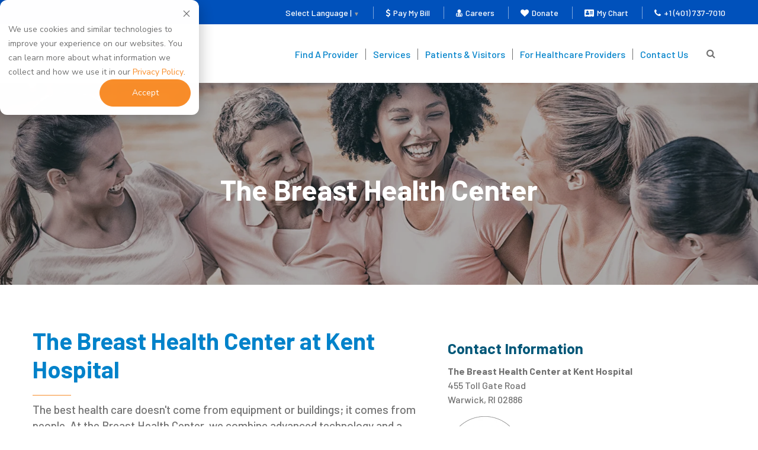

--- FILE ---
content_type: text/html; charset=UTF-8
request_url: https://www.kentri.org/services/breast-health
body_size: 31069
content:
<!doctype html><!--[if lt IE 7]> <html class="no-js lt-ie9 lt-ie8 lt-ie7" lang="en" > <![endif]--><!--[if IE 7]>    <html class="no-js lt-ie9 lt-ie8" lang="en" >        <![endif]--><!--[if IE 8]>    <html class="no-js lt-ie9" lang="en" >               <![endif]--><!--[if gt IE 8]><!--><html class="no-js" lang="en"><!--<![endif]--><head>
    <meta charset="utf-8">
    <meta http-equiv="X-UA-Compatible" content="IE=edge,chrome=1">
    <meta name="author" content="Butler">
    <meta name="description" content="Choose from a range of treatment options and receive compassionate, expert care at the Breast Health Center.">
    <meta name="generator" content="HubSpot">
    <title>The Breast Health Center at Kent Hospital | Rhode Island</title>
    <link rel="shortcut icon" href="https://www.kentri.org/hubfs/android-chrome-512x512-4.png">
    
<meta name="viewport" content="width=device-width, initial-scale=1">

    
    <meta property="og:description" content="Choose from a range of treatment options and receive compassionate, expert care at the Breast Health Center.">
    <meta property="og:title" content="The Breast Health Center at Kent Hospital | Rhode Island">
    <meta name="twitter:description" content="Choose from a range of treatment options and receive compassionate, expert care at the Breast Health Center.">
    <meta name="twitter:title" content="The Breast Health Center at Kent Hospital | Rhode Island">

    

    
    <style>
a.cta_button{-moz-box-sizing:content-box !important;-webkit-box-sizing:content-box !important;box-sizing:content-box !important;vertical-align:middle}.hs-breadcrumb-menu{list-style-type:none;margin:0px 0px 0px 0px;padding:0px 0px 0px 0px}.hs-breadcrumb-menu-item{float:left;padding:10px 0px 10px 10px}.hs-breadcrumb-menu-divider:before{content:'›';padding-left:10px}.hs-featured-image-link{border:0}.hs-featured-image{float:right;margin:0 0 20px 20px;max-width:50%}@media (max-width: 568px){.hs-featured-image{float:none;margin:0;width:100%;max-width:100%}}.hs-screen-reader-text{clip:rect(1px, 1px, 1px, 1px);height:1px;overflow:hidden;position:absolute !important;width:1px}
</style>

<link rel="stylesheet" href="https://www.kentri.org/hubfs/hub_generated/module_assets/1/35375708720/1761747240743/module_KENT_-_Menu_V1.min.css">
<link rel="stylesheet" href="https://www.kentri.org/hubfs/hub_generated/module_assets/1/195550779258/1756997059934/module_Infinity_-_Hero_Module_2025.min.css">

<style>
  #hs_cos_wrapper_widget_1758288309702 .hero-banner {
  padding-top:150px;
  padding-bottom:130px;
}

@media screen and (max-width:1024px) {
  #hs_cos_wrapper_widget_1758288309702 .hero-banner {}
}

@media screen and (max-width:767px) {
  #hs_cos_wrapper_widget_1758288309702 .hero-banner {}
}
 
</style>

<link rel="stylesheet" href="https://www.kentri.org/hubfs/hub_generated/module_assets/1/30316453301/1744530475663/module_Infinity_-_Single_Column_Module.min.css">
<link rel="stylesheet" href="https://www.kentri.org/hubfs/hub_generated/module_assets/1/153226319362/1744530602473/module_BUTLER-_Contact_Form.min.css">
<link rel="stylesheet" href="https://www.kentri.org/hubfs/hub_generated/module_assets/1/30316636954/1744530487768/module_Infinity_-_Accordion_V1.min.css">
<link rel="stylesheet" href="https://www.kentri.org/hubfs/hub_generated/module_assets/1/30316453299/1744530474730/module_Infinity_-_Multicolumn_Boxes_Module.min.css">
<link rel="stylesheet" href="https://www.kentri.org/hubfs/hub_generated/module_assets/1/35431116998/1744530525979/module_Footer_Social_Media_Icon.min.css">

<style>
.socialMedia.topRight {
  width: 100%;
  margin: 20px 0 0;
}
.socialMedia.topRight ul {
  text-align: left;
  margin: -4px;
  display: flex; 
  flex-flow: row wrap;
}
.socialMedia.topRight ul li {
  margin: 0;
  padding: 4px;
}
</style>

<link rel="stylesheet" href="https://www.kentri.org/hubfs/hub_generated/module_assets/1/189293431930/1762260800702/module_KENT_External_Links_Popup.min.css">

<style>
  .links-modal-content {
    max-width: 450px;
  }
  @media (max-width: 1024px) {
    .links-modal-content {
      max-width: 450px;
    }
  }
  @media (max-width: 575px) {
    .links-modal-content {
      max-width: 450px;
    }
  }

  .links-modal .links-box {
    background: rgba(255, 255, 255, 1.0);
  }

  .links-modal .links-box p {
    color: rgba(164, 171, 174, 1.0);
  }

  .links-modal .links-box .button.yes,
  .links-modal .links-box a.button.yes {
    background: rgba(248, 141, 42, 1.0);
    border-color: rgba(248, 141, 42, 1.0);
    color: rgba(255, 255, 255, 1.0);
    padding: 8px 25px;
  }

  .links-modal .links-box .button.yes:hover,
  .links-modal .links-box a.button.yes:hover {
    background: rgba(0, 133, 202, 1.0);
    border-color: rgba(0, 133, 202, 1.0);
    color: rgba(255, 255, 255, 1.0);
  }

  .links-modal .links-box .button.no,
  .links-modal .links-box a.button.no {
    background: rgba(113, 113, 113, 1.0);
    border-color: rgba(113, 113, 113, 1.0);
    color: rgba(255, 255, 255, 1.0);
    padding: 8px 25px;
  }

  .links-modal .links-box .button.no:hover,
  .links-modal .links-box a.button.no:hover {
    background: rgba(0, 133, 202, 1.0);
    border-color: rgba(0, 133, 202, 1.0);
    color: rgba(255, 255, 255, 1.0);
  }
</style>

<style>
  @font-face {
    font-family: "Nunito";
    font-weight: 400;
    font-style: normal;
    font-display: swap;
    src: url("/_hcms/googlefonts/Nunito/regular.woff2") format("woff2"), url("/_hcms/googlefonts/Nunito/regular.woff") format("woff");
  }
  @font-face {
    font-family: "Nunito";
    font-weight: 700;
    font-style: normal;
    font-display: swap;
    src: url("/_hcms/googlefonts/Nunito/700.woff2") format("woff2"), url("/_hcms/googlefonts/Nunito/700.woff") format("woff");
  }
</style>

    

    
    <link rel="canonical" href="https://www.kentri.org/services/breast-health">

<script src="https://code.jquery.com/jquery-3.6.0.min.js" integrity="sha256-/xUj+3OJU5yExlq6GSYGSHk7tPXikynS7ogEvDej/m4=" crossorigin="anonymous"></script>

<!-- Userway -->
<script data-account="XR2Snyc8Zz" src="https://cdn.userway.org/widget.js"></script>
<!-- End Userway -->

<!-- Freshpaint Snippet -->
<script type="text/javascript">
    (function(c,a){if(!a.__SV){var b=window;try{var d,m,j,k=b.location,f=k.hash;d=function(a,b){return(m=a.match(RegExp(b+"=([^&]*)")))?m[1]:null};f&&d(f,"fpState")&&(j=JSON.parse(decodeURIComponent(d(f,"fpState"))),"fpeditor"===j.action&&(b.sessionStorage.setItem("_fpcehash",f),history.replaceState(j.desiredHash||"",c.title,k.pathname+k.search)))}catch(n){}var l,h;window.freshpaint=a;a._i=[];a.init=function(b,d,g){function c(b,i){var a=i.split(".");2==a.length&&(b=b[a[0]],i=a[1]);b[i]=function(){b.push([i].concat(Array.prototype.slice.call(arguments,
    0)))}}var e=a;"undefined"!==typeof g?e=a[g]=[]:g="freshpaint";e.people=e.people||[];e.toString=function(b){var a="freshpaint";"freshpaint"!==g&&(a+="."+g);b||(a+=" (stub)");return a};e.people.toString=function(){return e.toString(1)+".people (stub)"};l="disable time_event track track_pageview track_links track_forms track_with_groups add_group set_group remove_group register register_once alias unregister identify name_tag set_config reset opt_in_tracking opt_out_tracking has_opted_in_tracking has_opted_out_tracking clear_opt_in_out_tracking people.set people.set_once people.unset people.increment people.append people.union people.track_charge people.clear_charges people.delete_user people.remove people group page alias ready addEventProperties addInitialEventProperties removeEventProperty addPageviewProperties registerCallConversion".split(" ");
    for(h=0;h<l.length;h++)c(e,l[h]);var f="set set_once union unset remove delete".split(" ");e.get_group=function(){function a(c){b[c]=function(){call2_args=arguments;call2=[c].concat(Array.prototype.slice.call(call2_args,0));e.push([d,call2])}}for(var b={},d=["get_group"].concat(Array.prototype.slice.call(arguments,0)),c=0;c<f.length;c++)a(f[c]);return b};a._i.push([b,d,g])};a.__SV=1.4;b=c.createElement("script");b.type="text/javascript";b.async=!0;b.src="undefined"!==typeof FRESHPAINT_CUSTOM_LIB_URL?
    FRESHPAINT_CUSTOM_LIB_URL:"//perfalytics.com/static/js/freshpaint.js";(d=c.getElementsByTagName("script")[0])?d.parentNode.insertBefore(b,d):c.head.appendChild(b)}})(document,window.freshpaint||[]);
    freshpaint.init("bd2bec37-5c86-4460-96ce-f8e069a15089");
    freshpaint.page();
</script>
<!-- End Freshpaint Snippet -->
<style>
/* ============================================
   EXISTING MOBILE RESPONSIVE FIXES - KEEP
   ============================================ */
@media(max-width: 992px){
  .body-container-wrapper { padding-top: 0px !important; }
  .weather-banner { position: relative; }
  .headerSection { position: static; }
  .headerTopSec{ display:block !important; }

  .headerTopSec .topLeft ul li:nth-child(2),
  .headerTopSec .topLeft ul li:nth-child(5),
  .headerTopSec .topLeft ul li:nth-child(6) {
    display: none;
  }
}

@media(max-width: 602px){
  .headerSection.HeaderSectionV1 { top: 68px !important; }
  .weather-banner .benner-content { flex-direction: column; }
  .weather-banner .benner-content h5 { font-size: 15px; width: 100%; }
  .weather-banner .benner-content a { font-size: 14px; width: 100%; }
}

@media(max-width: 575px){
  .headerSection.HeaderSectionV1 { top: 51px !important; }
}

@media (max-width: 362px) {
  .headerSection.HeaderSectionV1 { top: 78px !important; }
}

/* ============================================
   BRAND REFRESH OVERRIDES (2026 rollout)
   Remove once theme CSS is updated
   ============================================ */
:root{
  --cne-blue:#0051BB;
  --cne-orange:#FF8204;
  --cne-orange-hover:#e67300;
  --cne-white:#ffffff;
  --cne-light-blue:#00A4EB;
}

/* 1) Top utility nav */
.headerTopSec.maincolorBg{
  background-color: var(--cne-blue) !important;
}

/* 2) Footer background */
.footerSection,
.footer-section,
.footerTopSec{
  background-color: var(--cne-blue) !important;
  background: var(--cne-blue) !important;
}

/* Footer text/links - White */
.footerSection a,
.footer-section a,
.footerTopSec a,
.footerSection p,
.footer-section p,
.footerSection h5,
.footer-section h5,
.footerSection li,
.footer-section li {
  color: var(--cne-white) !important;
}

.footerSection a:hover,
.footer-section a:hover,
.footerTopSec a:hover {
  color: var(--cne-light-blue) !important;
}

/* 3) CTAs/buttons */
.hs-button,
a.cta_button,
.hs-cta-wrapper a,
.hs_cos_wrapper_type_cta a,
.cta_button,
.hs-form button[type="submit"],
.hs-form input[type="submit"]{
  background-color: var(--cne-orange) !important;
  border-color: var(--cne-orange) !important;
  color: var(--cne-white) !important;
}

.hs-button:hover,
a.cta_button:hover,
.cta_button:hover,
.hs-form button[type="submit"]:hover,
.hs-form input[type="submit"]:hover{
  background-color: var(--cne-orange-hover) !important;
  border-color: var(--cne-orange-hover) !important;
  color: var(--cne-white) !important;
}

/* Hero/Slider CTA buttons - White text (extra safety) */
a.cta_button.button,
.slick-slide a.cta_button {
  color: var(--cne-white) !important;
}

/* 4) Yellow inline icons -> blue */
.fa[style*="f9c642"],
i[style*="f9c642"]{
  color: var(--cne-blue) !important;
}

/* Multicolumn icons (Find a Provider, etc.) */
.multicolumnIcon .fa,
.multicolumnIcon i,
.multicolumnIconParent .fa,
.multicolumnIconParent i {
  color: var(--cne-blue) !important;
}

/* 5) Blog "Read Our Blog" buttons */
a.more-link{
  background-color: var(--cne-orange) !important;
  border-color: var(--cne-orange) !important;
  color: var(--cne-white) !important;
}

a.more-link:hover{
  background-color: var(--cne-orange-hover) !important;
  border-color: var(--cne-orange-hover) !important;
  color: var(--cne-white) !important;
}
</style>
<meta property="og:url" content="https://www.kentri.org/services/breast-health">
<meta name="twitter:card" content="summary">
<meta http-equiv="content-language" content="en">
<link rel="stylesheet" href="//7052064.fs1.hubspotusercontent-na1.net/hubfs/7052064/hub_generated/template_assets/DEFAULT_ASSET/1768241814710/template_layout.min.css">


<link rel="stylesheet" href="https://www.kentri.org/hubfs/hub_generated/template_assets/1/35705248873/1744434529563/template_KENT_Main2.min.css">




</head>
<body class="   hs-content-id-36109852577 hs-site-page page " style="">
    <div class="header-container-wrapper">
    <div class="header-container container-fluid">

<div class="row-fluid-wrapper row-depth-1 row-number-1 ">
<div class="row-fluid ">
<div class="span12 widget-span widget-type-custom_widget " style="" data-widget-type="custom_widget" data-x="0" data-w="12">
<div id="hs_cos_wrapper_module_16026200095231407" class="hs_cos_wrapper hs_cos_wrapper_widget hs_cos_wrapper_type_module" style="" data-hs-cos-general-type="widget" data-hs-cos-type="module"><div class="headerSection HeaderSectionV1">

 
  <div class="headerTopSec maincolorBg">
    <div class="wrapper">
      
      <div class="topLeft noStyle">
        <ul>
          <li class="head-lang-1"><div id="fp-translate">
                  </div><script>(function(t){typeof define=="function"&&define.amd?define(t):t()})(function(){"use strict";((t,a,c,i=[],r=[])=>{let e=document.createElement("script");e.type="text/javascript",e.async=!0,e.src="//freshpaint-cdn.com/translation/translate.js",e.onload=function(){new Translate(document.documentElement,t,Translate.handlerFactory(a,...c),i,r)};let n=document.getElementsByTagName("script")[0];n?n.parentNode.insertBefore(e,n):document.head.appendChild(e)})("bd2bec37-5c86-4460-96ce-f8e069a15089","window",["fp-translate",["af", "sq", "am", "ar", "hy", "az", "bn", "bs", "bg", "ca", "zh", "zh-TW", "hr", "cs", "da", "fa-AF", "nl", "en", "et", "fa", "tl", "fi", "fr", "fr-CA", "ka", "de", "el", "gu", "ht", "ha", "he", "hi", "hu", "is", "id", "ga", "it", "ja", "kn", "kk", "ko", "lv", "lt", "mk", "ms", "ml", "mt", "mr", "mn", "no", "ps", "pl", "pt", "pt-PT", "pa", "ro", "ru", "sr", "si", "sk", "sl", "so", "es", "es-MX", "sw", "sv", "ta", "te", "th", "tr", "uk", "ur", "uz", "vi", "cy"]])});</script>
                  </li>
           
          <li><a href="https://www.carenewengland.org/pay/kent-hospital?hsLang=en" target="blank"><i class="fa fa-usd"></i>Pay My Bill</a></li>

          <li><a href="https://www.kentri.org/careers?hsLang=en"><i class="fa fa-user-md"></i>Careers</a></li>
          <li><a href="https://foundation.kentri.org/?hsLang=en" target="blank"><i class="fa fa-heart"></i>Donate</a></li>
          <li><a href="https://www.carenewengland.org/mychart?hsLang=en" target="blank"><i class="fa fa-address-card"></i>My Chart </a></li>

          <li><a href="tel:+1%20(401)%20737-7010"><i class="fa fa-phone"></i>+1 (401) 737-7010</a></li>
        </ul>
      </div> 
      
      
    </div>
  </div>
  <div class="headerBottomSec">
    <div class="wrapper">
      <div class="siteLogo">
        
        
        <span id="hs_cos_wrapper_module_16026200095231407_" class="hs_cos_wrapper hs_cos_wrapper_widget hs_cos_wrapper_type_logo" style="" data-hs-cos-general-type="widget" data-hs-cos-type="logo"><a href="https://www.kentri.org/?hsLang=en" id="hs-link-module_16026200095231407_" style="border-width:0px;border:0px;"><img src="https://www.kentri.org/hs-fs/hubfs/-%20CNE/CNE%20-%202026%20Branding/CNE_SubBrand_Kent_Logo_RGB_FullColor.png?width=1509&amp;height=560&amp;name=CNE_SubBrand_Kent_Logo_RGB_FullColor.png" class="hs-image-widget " height="560" style="height: auto;width:1509px;border-width:0px;border:0px;" width="1509" alt="CNE_SubBrand_Kent_Logo_RGB_FullColor" title="CNE_SubBrand_Kent_Logo_RGB_FullColor" srcset="https://www.kentri.org/hs-fs/hubfs/-%20CNE/CNE%20-%202026%20Branding/CNE_SubBrand_Kent_Logo_RGB_FullColor.png?width=755&amp;height=280&amp;name=CNE_SubBrand_Kent_Logo_RGB_FullColor.png 755w, https://www.kentri.org/hs-fs/hubfs/-%20CNE/CNE%20-%202026%20Branding/CNE_SubBrand_Kent_Logo_RGB_FullColor.png?width=1509&amp;height=560&amp;name=CNE_SubBrand_Kent_Logo_RGB_FullColor.png 1509w, https://www.kentri.org/hs-fs/hubfs/-%20CNE/CNE%20-%202026%20Branding/CNE_SubBrand_Kent_Logo_RGB_FullColor.png?width=2264&amp;height=840&amp;name=CNE_SubBrand_Kent_Logo_RGB_FullColor.png 2264w, https://www.kentri.org/hs-fs/hubfs/-%20CNE/CNE%20-%202026%20Branding/CNE_SubBrand_Kent_Logo_RGB_FullColor.png?width=3018&amp;height=1120&amp;name=CNE_SubBrand_Kent_Logo_RGB_FullColor.png 3018w, https://www.kentri.org/hs-fs/hubfs/-%20CNE/CNE%20-%202026%20Branding/CNE_SubBrand_Kent_Logo_RGB_FullColor.png?width=3773&amp;height=1400&amp;name=CNE_SubBrand_Kent_Logo_RGB_FullColor.png 3773w, https://www.kentri.org/hs-fs/hubfs/-%20CNE/CNE%20-%202026%20Branding/CNE_SubBrand_Kent_Logo_RGB_FullColor.png?width=4527&amp;height=1680&amp;name=CNE_SubBrand_Kent_Logo_RGB_FullColor.png 4527w" sizes="(max-width: 1509px) 100vw, 1509px"></a></span>
        
      </div>

      <div class="rightSideHeader">
        
        <div class="Navigation">
          <span id="hs_cos_wrapper_module_16026200095231407_" class="hs_cos_wrapper hs_cos_wrapper_widget hs_cos_wrapper_type_menu" style="" data-hs-cos-general-type="widget" data-hs-cos-type="menu"><div id="hs_menu_wrapper_module_16026200095231407_" class="hs-menu-wrapper active-branch no-flyouts hs-menu-flow-horizontal" role="navigation" data-sitemap-name="default" data-menu-id="35705248654" aria-label="Navigation Menu">
 <ul role="menu" class="active-branch">
  <li class="hs-menu-item hs-menu-depth-1" role="none"><a href="https://www.kentri.org/provider-finder" role="menuitem">Find A Provider</a></li>
  <li class="hs-menu-item hs-menu-depth-1 hs-item-has-children active-branch" role="none"><a href="https://www.kentri.org/services" aria-haspopup="true" aria-expanded="false" role="menuitem">Services</a>
   <ul role="menu" class="hs-menu-children-wrapper active-branch">
    <li class="hs-menu-item hs-menu-depth-2" role="none"><a href="https://www.kentri.org/services/behavioral-health" role="menuitem">Behavioral Health</a></li>
    <li class="hs-menu-item hs-menu-depth-2 active hs-item-has-children active-branch" role="none"><a href="https://www.kentri.org/services/breast-health" role="menuitem">Breast Health</a>
     <ul role="menu" class="hs-menu-children-wrapper">
      <li class="hs-menu-item hs-menu-depth-3" role="none"><a href="https://www.kentri.org/services/breast-health/mammograms" role="menuitem">Mammograms</a></li>
     </ul></li>
    <li class="hs-menu-item hs-menu-depth-2" role="none"><a href="https://www.kentri.org/services/cancer" role="menuitem">Cancer Care</a></li>
    <li class="hs-menu-item hs-menu-depth-2" role="none"><a href="https://www.carenewengland.org/cardiology" role="menuitem" target="_blank" rel="noopener">Cardiology</a></li>
    <li class="hs-menu-item hs-menu-depth-2" role="none"><a href="https://www.kentri.org/services/dermatology" role="menuitem">Dermatology </a></li>
    <li class="hs-menu-item hs-menu-depth-2" role="none"><a href="https://www.carenewengland.org/services/diabetes/" role="menuitem" target="_blank" rel="noopener">Diabetes</a></li>
    <li class="hs-menu-item hs-menu-depth-2" role="none"><a href="https://www.kentri.org/services/diagnostic-imaging" role="menuitem">Diagnostic Imaging</a></li>
    <li class="hs-menu-item hs-menu-depth-2" role="none"><a href="https://www.kentri.org/services/gastroenterology" role="menuitem">Digestive Health</a></li>
    <li class="hs-menu-item hs-menu-depth-2" role="none"><a href="https://www.kentri.org/services/emergency-care/" role="menuitem">Emergency Care</a></li>
    <li class="hs-menu-item hs-menu-depth-2" role="none"><a href="https://www.carenewengland.org/endocrinology" role="menuitem" target="_blank" rel="noopener">Endocrinology</a></li>
    <li class="hs-menu-item hs-menu-depth-2 hs-item-has-children" role="none"><a href="https://www.kentri.org/services/older-adults" role="menuitem">Geriatrics</a>
     <ul role="menu" class="hs-menu-children-wrapper">
      <li class="hs-menu-item hs-menu-depth-3" role="none"><a href="https://www.kentri.org/services/older-adults/acute-care-for-elders-inpatient-unit" role="menuitem">Acute Care</a></li>
      <li class="hs-menu-item hs-menu-depth-3" role="none"><a href="https://www.kentri.org/services/palliative-care" role="menuitem">Palliative Care</a></li>
      <li class="hs-menu-item hs-menu-depth-3" role="none"><a href="https://www.carenewengland.org/primary-care-older-adults" role="menuitem">Primary Care for Older Adults</a></li>
     </ul></li>
    <li class="hs-menu-item hs-menu-depth-2" role="none"><a href="https://www.kentri.org/services/home-medical-equipment" role="menuitem">Home Medical Equipment</a></li>
    <li class="hs-menu-item hs-menu-depth-2" role="none"><a href="https://www.kentri.org/services/infectious-disease" role="menuitem">Infectious Disease</a></li>
    <li class="hs-menu-item hs-menu-depth-2" role="none"><a href="https://www.kentri.org/services/intensive-care" role="menuitem">Intensive Care</a></li>
    <li class="hs-menu-item hs-menu-depth-2" role="none"><a href="https://www.kentri.org/services/kent-hospital-at-home" role="menuitem">Kent Hospital at Home</a></li>
    <li class="hs-menu-item hs-menu-depth-2" role="none"><a href="https://www.kentri.org/services/kidney-stone-center" role="menuitem">Kidney Stone Center</a></li>
    <li class="hs-menu-item hs-menu-depth-2" role="none"><a href="https://www.kentri.org/services/lab" role="menuitem" target="_blank" rel="noopener">Lab Services</a></li>
    <li class="hs-menu-item hs-menu-depth-2 hs-item-has-children" role="none"><a href="javascript:;" role="menuitem">Lung and Respiratory Health</a>
     <ul role="menu" class="hs-menu-children-wrapper">
      <li class="hs-menu-item hs-menu-depth-3" role="none"><a href="https://www.kentri.org/services/cancer/lung-health-clinic" role="menuitem">Lung Health Clinic</a></li>
      <li class="hs-menu-item hs-menu-depth-3" role="none"><a href="https://www.carenewengland.org/pulmonary-medicine" role="menuitem">Pulmonary Medicine</a></li>
     </ul></li>
    <li class="hs-menu-item hs-menu-depth-2 hs-item-has-children" role="none"><a href="https://www.kentri.org/services/neurology" role="menuitem">Neurology</a>
     <ul role="menu" class="hs-menu-children-wrapper">
      <li class="hs-menu-item hs-menu-depth-3" role="none"><a href="https://www.kentri.org/services/stroke" role="menuitem">Stroke Care</a></li>
      <li class="hs-menu-item hs-menu-depth-3" role="none"><a href="https://www.kentri.org/services/multiple-sclerosis" role="menuitem">Multiple Sclerosis</a></li>
     </ul></li>
    <li class="hs-menu-item hs-menu-depth-2" role="none"><a href="https://www.womenandinfants.org/services/obstetrics-gynecology-care" role="menuitem">Obstetrics and Gynecology</a></li>
    <li class="hs-menu-item hs-menu-depth-2" role="none"><a href="https://www.kentri.org/services-orthopedic-and-sports-medicine" role="menuitem">Orthopedics and Sports Medicine</a></li>
    <li class="hs-menu-item hs-menu-depth-2" role="none"><a href="https://www.kentri.org/services/pregnancy" role="menuitem">Pregnancy and Childbirth</a></li>
    <li class="hs-menu-item hs-menu-depth-2" role="none"><a href="https://www.carenewengland.org/services/primary-care" role="menuitem">Primary Care</a></li>
    <li class="hs-menu-item hs-menu-depth-2 hs-item-has-children" role="none"><a href="https://www.kentri.org/services/diagnostic-imaging/general-radiology" role="menuitem">Radiology</a>
     <ul role="menu" class="hs-menu-children-wrapper">
      <li class="hs-menu-item hs-menu-depth-3" role="none"><a href="https://www.kentri.org/services/diagnostic-imaging/interventional-radiology" role="menuitem">Interventional Radiology</a></li>
      <li class="hs-menu-item hs-menu-depth-3" role="none"><a href="https://www.kentri.org/services/diagnostic-imaging" role="menuitem">Diagnostic Imaging</a></li>
      <li class="hs-menu-item hs-menu-depth-3" role="none"><a href="https://www.kentri.org/services/diagnostic-imaging/mri" role="menuitem">MRI</a></li>
      <li class="hs-menu-item hs-menu-depth-3" role="none"><a href="https://www.kentri.org/services/diagnostic-imaging/ct-scan" role="menuitem">CT Scans</a></li>
      <li class="hs-menu-item hs-menu-depth-3" role="none"><a href="https://www.kentri.org/services/diagnostic-imaging/ultrasound" role="menuitem">Ultrasound</a></li>
      <li class="hs-menu-item hs-menu-depth-3" role="none"><a href="https://www.kentri.org/services/diagnostic-imaging/nuclear-medicine" role="menuitem">Nuclear Medicine</a></li>
     </ul></li>
    <li class="hs-menu-item hs-menu-depth-2" role="none"><a href="https://www.carenewengland.org/services/rheumatology" role="menuitem">Rheumatology </a></li>
    <li class="hs-menu-item hs-menu-depth-2" role="none"><a href="https://www.kentri.org/services/social-services" role="menuitem">Social Services</a></li>
    <li class="hs-menu-item hs-menu-depth-2" role="none"><a href="https://www.kentri.org/services/sleep-medicine" role="menuitem">Sleep Medicine</a></li>
    <li class="hs-menu-item hs-menu-depth-2 hs-item-has-children" role="none"><a href="https://www.kentri.org/services/spaulding-rehab" role="menuitem">Rehabilitation Services</a>
     <ul role="menu" class="hs-menu-children-wrapper">
      <li class="hs-menu-item hs-menu-depth-3" role="none"><a href="https://www.kentri.org/services/inpatient-rehabilitation" role="menuitem">Inpatient Rehabilitation</a></li>
      <li class="hs-menu-item hs-menu-depth-3" role="none"><a href="https://www.kentri.org/services/spaulding-rehab/joint-health-program" role="menuitem">Joint Health Program</a></li>
      <li class="hs-menu-item hs-menu-depth-3" role="none"><a href="https://www.carenewengland.org/spaulding-pelvic-health-rehabilitation" role="menuitem">Pelvic Health</a></li>
      <li class="hs-menu-item hs-menu-depth-3" role="none"><a href="https://www.kentri.org/services/spaulding-rehab/physical-and-occupational-therapy" role="menuitem">Physical and Occupational Therapy</a></li>
      <li class="hs-menu-item hs-menu-depth-3" role="none"><a href="https://www.kentri.org/services/spaulding-rehab/speech-language-pathology" role="menuitem">Speech and Language</a></li>
     </ul></li>
    <li class="hs-menu-item hs-menu-depth-2" role="none"><a href="https://www.kentri.org/services/stroke" role="menuitem">Stroke Care</a></li>
    <li class="hs-menu-item hs-menu-depth-2 hs-item-has-children" role="none"><a href="javascript:;" role="menuitem">Surgical Care</a>
     <ul role="menu" class="hs-menu-children-wrapper">
      <li class="hs-menu-item hs-menu-depth-3" role="none"><a href="https://www.kentri.org/services/surgery" role="menuitem">Surgical Services</a></li>
      <li class="hs-menu-item hs-menu-depth-3" role="none"><a href="https://www.carenewengland.org/thoracic-surgery" role="menuitem" target="_blank" rel="noopener">Thoracic Surgery</a></li>
      <li class="hs-menu-item hs-menu-depth-3" role="none"><a href="https://www.kentri.org/bariatric/" role="menuitem" target="_blank" rel="noopener">Weight Loss Surgery</a></li>
     </ul></li>
    <li class="hs-menu-item hs-menu-depth-2" role="none"><a href="https://www.kentri.org/services/wound-care" role="menuitem">Wound Recovery</a></li>
   </ul></li>
  <li class="hs-menu-item hs-menu-depth-1" role="none"><a href="https://www.kentri.org/patient-resources" role="menuitem">Patients &amp; Visitors</a></li>
  <li class="hs-menu-item hs-menu-depth-1" role="none"><a href="https://www.kentri.org/for-physicians" role="menuitem">For Healthcare Providers</a></li>
  <li class="hs-menu-item hs-menu-depth-1" role="none"><a href="https://www.kentri.org/contact-us" role="menuitem">Contact Us</a></li>
 </ul>
</div></span>
        </div>
        
        
        <div class="Navigation Navigation-Mobile">
          <span id="hs_cos_wrapper_module_16026200095231407_" class="hs_cos_wrapper hs_cos_wrapper_widget hs_cos_wrapper_type_menu" style="" data-hs-cos-general-type="widget" data-hs-cos-type="menu"><div id="hs_menu_wrapper_module_16026200095231407_" class="hs-menu-wrapper active-branch no-flyouts hs-menu-flow-horizontal" role="navigation" data-sitemap-name="default" data-menu-id="36843143774" aria-label="Navigation Menu">
 <ul role="menu" class="active-branch">
  <li class="hs-menu-item hs-menu-depth-1 hs-item-has-children active-branch" role="none"><a href="https://www.kentri.org/services" aria-haspopup="true" aria-expanded="false" role="menuitem">Services</a>
   <ul role="menu" class="hs-menu-children-wrapper active-branch">
    <li class="hs-menu-item hs-menu-depth-2" role="none"><a href="https://www.kentri.org/services/behavioral-health" role="menuitem">Behavioral Health</a></li>
    <li class="hs-menu-item hs-menu-depth-2 active hs-item-has-children active-branch" role="none"><a href="https://www.kentri.org/services/breast-health" role="menuitem">Breast Health</a>
     <ul role="menu" class="hs-menu-children-wrapper">
      <li class="hs-menu-item hs-menu-depth-3" role="none"><a href="https://www.kentri.org/services/breast-health/mammograms" role="menuitem">Mammograms</a></li>
     </ul></li>
    <li class="hs-menu-item hs-menu-depth-2" role="none"><a href="https://www.kentri.org/services/cancer" role="menuitem">Cancer Care</a></li>
    <li class="hs-menu-item hs-menu-depth-2" role="none"><a href="https://www.carenewengland.org/cardiology" role="menuitem" target="_blank" rel="noopener">Cardiology</a></li>
    <li class="hs-menu-item hs-menu-depth-2" role="none"><a href="https://www.kentri.org/services/dermatology" role="menuitem">Dermatology</a></li>
    <li class="hs-menu-item hs-menu-depth-2" role="none"><a href="https://www.carenewengland.org/services/diabetes/" role="menuitem" target="_blank" rel="noopener">Diabetes</a></li>
    <li class="hs-menu-item hs-menu-depth-2" role="none"><a href="https://www.kentri.org/services/diagnostic-imaging" role="menuitem">Diagnostic Imaging</a></li>
    <li class="hs-menu-item hs-menu-depth-2" role="none"><a href="https://www.kentri.org/services/gastroenterology" role="menuitem">Digestive Health</a></li>
    <li class="hs-menu-item hs-menu-depth-2" role="none"><a href="https://www.kentri.org/services/emergency-care/" role="menuitem">Emergency Care</a></li>
    <li class="hs-menu-item hs-menu-depth-2" role="none"><a href="https://www.carenewengland.org/endocrinology" role="menuitem" target="_blank" rel="noopener">Endocrinology</a></li>
    <li class="hs-menu-item hs-menu-depth-2 hs-item-has-children" role="none"><a href="https://www.kentri.org/services/older-adults" role="menuitem">Geriatrics</a>
     <ul role="menu" class="hs-menu-children-wrapper">
      <li class="hs-menu-item hs-menu-depth-3" role="none"><a href="https://www.kentri.org/services/older-adults/acute-care-for-elders-inpatient-unit" role="menuitem">Acute Care</a></li>
      <li class="hs-menu-item hs-menu-depth-3" role="none"><a href="https://www.kentri.org/services/palliative-care" role="menuitem">Palliative Care</a></li>
      <li class="hs-menu-item hs-menu-depth-3" role="none"><a href="https://www.carenewengland.org/primary-care-older-adults" role="menuitem">Primary Care for Older Adults</a></li>
     </ul></li>
    <li class="hs-menu-item hs-menu-depth-2" role="none"><a href="https://www.kentri.org/services/home-medical-equipment" role="menuitem">Home Medical Equipment</a></li>
    <li class="hs-menu-item hs-menu-depth-2" role="none"><a href="https://www.kentri.org/services/infectious-disease" role="menuitem">Infectious Disease</a></li>
    <li class="hs-menu-item hs-menu-depth-2" role="none"><a href="https://www.kentri.org/services/intensive-care" role="menuitem">Intensive Care</a></li>
    <li class="hs-menu-item hs-menu-depth-2" role="none"><a href="https://www.kentri.org/services/kent-hospital-at-home" role="menuitem">Kent Hospital at Home</a></li>
    <li class="hs-menu-item hs-menu-depth-2" role="none"><a href="https://www.kentri.org/services/kidney-stone-center" role="menuitem">Kidney Stone Center</a></li>
    <li class="hs-menu-item hs-menu-depth-2" role="none"><a href="https://www.kentri.org/services/lab" role="menuitem" target="_blank" rel="noopener">Lab Services</a></li>
    <li class="hs-menu-item hs-menu-depth-2 hs-item-has-children" role="none"><a href="javascript:;" role="menuitem">Lung and Respiratory Health</a>
     <ul role="menu" class="hs-menu-children-wrapper">
      <li class="hs-menu-item hs-menu-depth-3" role="none"><a href="https://www.kentri.org/services/cancer/lung-health-clinic" role="menuitem">Lung Health Clinic</a></li>
      <li class="hs-menu-item hs-menu-depth-3" role="none"><a href="https://www.carenewengland.org/pulmonary-medicine" role="menuitem">Pulmonary Medicine</a></li>
      <li class="hs-menu-item hs-menu-depth-3 hs-item-has-children" role="none"><a href="https://www.kentri.org/services/neurology" role="menuitem">Neurology</a>
       <ul role="menu" class="hs-menu-children-wrapper">
        <li class="hs-menu-item hs-menu-depth-4" role="none"><a href="https://www.kentri.org/services/stroke" role="menuitem">Stroke Care</a></li>
        <li class="hs-menu-item hs-menu-depth-4" role="none"><a href="https://www.kentri.org/services/multiple-sclerosis" role="menuitem">Multiple Sclerosis</a></li>
       </ul></li>
     </ul></li>
    <li class="hs-menu-item hs-menu-depth-2 hs-item-has-children" role="none"><a href="https://www.carenewengland.org/orthopedics" role="menuitem">Orthopedics and Sports Medicine</a>
     <ul role="menu" class="hs-menu-children-wrapper">
      <li class="hs-menu-item hs-menu-depth-3" role="none"><a href="https://www.carenewengland.org/orthopedics/bone-health" role="menuitem">Bone Health</a></li>
     </ul></li>
    <li class="hs-menu-item hs-menu-depth-2" role="none"><a href="https://www.carenewengland.org/services/primary-care" role="menuitem">Primary Care</a></li>
    <li class="hs-menu-item hs-menu-depth-2 hs-item-has-children" role="none"><a href="https://www.kentri.org/services/diagnostic-imaging/general-radiology" role="menuitem">Radiology</a>
     <ul role="menu" class="hs-menu-children-wrapper">
      <li class="hs-menu-item hs-menu-depth-3" role="none"><a href="https://www.kentri.org/services/diagnostic-imaging/interventional-radiology" role="menuitem">Interventional Radiology</a></li>
      <li class="hs-menu-item hs-menu-depth-3" role="none"><a href="https://www.kentri.org/services/diagnostic-imaging" role="menuitem">Diagnostic Imaging</a></li>
      <li class="hs-menu-item hs-menu-depth-3" role="none"><a href="https://www.kentri.org/services/diagnostic-imaging/mri" role="menuitem">MRI</a></li>
      <li class="hs-menu-item hs-menu-depth-3" role="none"><a href="https://www.kentri.org/services/diagnostic-imaging/ct-scan" role="menuitem">CT Scans</a></li>
      <li class="hs-menu-item hs-menu-depth-3" role="none"><a href="https://www.kentri.org/services/diagnostic-imaging/ultrasound" role="menuitem">Ultrasound</a></li>
      <li class="hs-menu-item hs-menu-depth-3" role="none"><a href="https://www.kentri.org/services/diagnostic-imaging/nuclear-medicine" role="menuitem">Nuclear Medicine</a></li>
     </ul></li>
    <li class="hs-menu-item hs-menu-depth-2" role="none"><a href="https://www.carenewengland.org/services/rheumatology" role="menuitem">Rheumatology</a></li>
    <li class="hs-menu-item hs-menu-depth-2" role="none"><a href="https://www.kentri.org/services/social-services" role="menuitem">Social Services</a></li>
    <li class="hs-menu-item hs-menu-depth-2" role="none"><a href="https://www.kentri.org/services/sleep-medicine" role="menuitem">Sleep Medicine</a></li>
    <li class="hs-menu-item hs-menu-depth-2 hs-item-has-children" role="none"><a href="https://www.kentri.org/services/spaulding-rehab" role="menuitem">Spaulding Rehabilitation Services</a>
     <ul role="menu" class="hs-menu-children-wrapper">
      <li class="hs-menu-item hs-menu-depth-3" role="none"><a href="https://www.carenewengland.org/spaulding-pelvic-health-rehabilitation" role="menuitem">Pelvic Health</a></li>
      <li class="hs-menu-item hs-menu-depth-3" role="none"><a href="https://www.kentri.org/services/spaulding-rehab/joint-health-program" role="menuitem">Joint Health Program</a></li>
      <li class="hs-menu-item hs-menu-depth-3" role="none"><a href="https://www.kentri.org/services/spaulding-rehab/physical-and-occupational-therapy" role="menuitem">Physical and Occupational Therapy</a></li>
      <li class="hs-menu-item hs-menu-depth-3" role="none"><a href="https://www.kentri.org/services/spaulding-rehab/speech-language-pathology" role="menuitem">Speech and Language</a></li>
     </ul></li>
    <li class="hs-menu-item hs-menu-depth-2" role="none"><a href="https://www.kentri.org/services/stroke" role="menuitem">Stroke Care</a></li>
    <li class="hs-menu-item hs-menu-depth-2 hs-item-has-children" role="none"><a href="https://www.kentri.org/services/surgery" role="menuitem">Surgical Care</a>
     <ul role="menu" class="hs-menu-children-wrapper">
      <li class="hs-menu-item hs-menu-depth-3" role="none"><a href="https://www.kentri.org/services/surgery" role="menuitem">Surgical Services</a></li>
      <li class="hs-menu-item hs-menu-depth-3" role="none"><a href="https://www.carenewengland.org/plastic-reconstructive-hand-surgery" role="menuitem">Plastic, Reconstructive, and Hand Surgery</a></li>
      <li class="hs-menu-item hs-menu-depth-3" role="none"><a href="https://www.kentri.org/bariatric/" role="menuitem" target="_blank" rel="noopener">Weight Loss Surgery</a></li>
     </ul></li>
    <li class="hs-menu-item hs-menu-depth-2" role="none"><a href="https://www.kentri.org/services/wound-care" role="menuitem">Wound Recovery</a></li>
   </ul></li>
  <li class="hs-menu-item hs-menu-depth-1" role="none"><a href="https://www.kentri.org/patient-resources" role="menuitem">Patients &amp; Visitors</a></li>
  <li class="hs-menu-item hs-menu-depth-1" role="none"><a href="https://www.kentri.org/for-physicians" role="menuitem">For Healthcare Providers</a></li>
  <li class="hs-menu-item hs-menu-depth-1" role="none"><a href="https://www.kentri.org/contact-us" role="menuitem">Contact Us</a></li>
  <li class="hs-menu-item hs-menu-depth-1" role="none"><a href="https://www.carenewengland.org/pay/kent-hospital?__hstc=233546881.4cfde5b751d9b3c1c28e5052ecd8cd30.1600154567479.1603874069341.1604041229651.85&amp;__hssc=233546881.10.1604041229651&amp;__hsfp=604776645" role="menuitem">Pay My Bill</a></li>
  <li class="hs-menu-item hs-menu-depth-1" role="none"><a href="https://www.carenewengland.org/careers?__hstc=233546881.4cfde5b751d9b3c1c28e5052ecd8cd30.1600154567479.1603874069341.1604041229651.85&amp;__hssc=233546881.10.1604041229651&amp;__hsfp=604776645" role="menuitem">Careers</a></li>
  <li class="hs-menu-item hs-menu-depth-1" role="none"><a href="https://www.carenewengland.org/personal-health-record?__hstc=233546881.4cfde5b751d9b3c1c28e5052ecd8cd30.1600154567479.1603874069341.1604041229651.85&amp;__hssc=233546881.10.1604041229651&amp;__hsfp=604776645" role="menuitem">My Health Record</a></li>
  <li class="hs-menu-item hs-menu-depth-1" role="none"><a href="+1%20(401)%20227-3669" role="menuitem">+1 (401) 227-3669</a></li>
 </ul>
</div></span>
        </div>
        
        <div class="searchBar">
          <div class="ClickSearchIcon">
            <i class="fa fa-search"></i>
          </div>
          <div class="searchMain">
            <div class="closeSearch">
              <svg xmlns="http://www.w3.org/2000/svg" xmlns:xlink="http://www.w3.org/1999/xlink" version="1.1" id="Capa_1" x="0px" y="0px" viewbox="0 0 47.971 47.971" style="enable-background:new 0 0 47.971 47.971;" xml:space="preserve" width="512px" height="512px">
                <g><path d="M28.228,23.986L47.092,5.122c1.172-1.171,1.172-3.071,0-4.242c-1.172-1.172-3.07-1.172-4.242,0L23.986,19.744L5.121,0.88   c-1.172-1.172-3.07-1.172-4.242,0c-1.172,1.171-1.172,3.071,0,4.242l18.865,18.864L0.879,42.85c-1.172,1.171-1.172,3.071,0,4.242   C1.465,47.677,2.233,47.97,3,47.97s1.535-0.293,2.121-0.879l18.865-18.864L42.85,47.091c0.586,0.586,1.354,0.879,2.121,0.879   s1.535-0.293,2.121-0.879c1.172-1.171,1.172-3.071,0-4.242L28.228,23.986z" fill="#FFFFFF" />
                </g><g></g>
              </svg>  
            </div>
            <div class="searchInnerMain">
              <div class="wrapper">
                <h4>Site Search</h4>
              </div>
              <div class="search-box">
                <div class="search-icon"><i class="fa fa-search search-icon"></i></div>
                <form class="search-form" action="/hs-search-results" method="GET">
                  <input type="text" placeholder="Search" name="term" id="search" autocomplete="off">
                </form>
                <svg class="search-border" version="1.1" xmlns="http://www.w3.org/2000/svg" xmlns:xlink="http://www.w3.org/1999/xlink" xmlns:a="http://ns.adobe.com/AdobeSVGViewerExtensions/3.0/" x="0px" y="0px" viewbox="0 0 671 111" style="enable-background:new 0 0 671 111;" xml:space="preserve">
                  <path class="border" d="M335.5,108.5h-280c-29.3,0-53-23.7-53-53v0c0-29.3,23.7-53,53-53h280" />
                  <path class="border" d="M335.5,108.5h280c29.3,0,53-23.7,53-53v0c0-29.3-23.7-53-53-53h-280" />
                </svg>
                <div class="go-icon"><i class="fa fa-angle-right"></i></div>
              </div>     
            </div>

          </div>
        </div>

        
      </div>
    </div>
  </div> 
</div>



<script>
  $(document).ready(function() {

    $(".top-header-text").find(".covid-below-text").hide();
    //     $(".hs-landing-page").find(".covid-below-text").show();
    //     $(".hs-site-page").find(".covid-below-text").show();

    settoppadding();

    $('body').on('click', '.fa-chevron-down', function() { 
      if(!$(".loaded").hasClass("sticky-header")){
        if($(window).width()>767){
          var header_bottom = parseFloat($(".headerBottomSec").outerHeight());
          var header_top = parseFloat($(".headerTopSec").outerHeight());
          var new_height = header_bottom + header_top + 60;
        }else{
          var header_bottom = parseFloat($(".headerBottomSec").outerHeight());
          var new_height = header_bottom + 60;
        }
        $(".body-container-wrapper").css("padding-top", new_height+"px");
      }
      $(this).parents(".top-header-text").find(".covid-below-text").slideToggle(); 


      setTimeout(function(){
        settoppadding();  
      },350);


      $(this).toggleClass("active");

    });

  });
</script></div>

</div><!--end widget-span -->
</div><!--end row-->
</div><!--end row-wrapper -->

    </div><!--end header -->
</div><!--end header wrapper -->

<div class="body-container-wrapper">
    <div class="body-container container-fluid">

<div class="row-fluid-wrapper row-depth-1 row-number-1 ">
<div class="row-fluid ">
<div class="span12 widget-span widget-type-widget_container " style="" data-widget-type="widget_container" data-x="0" data-w="12">
<span id="hs_cos_wrapper_module_1758288257207131" class="hs_cos_wrapper hs_cos_wrapper_widget_container hs_cos_wrapper_type_widget_container" style="" data-hs-cos-general-type="widget_container" data-hs-cos-type="widget_container"><div id="hs_cos_wrapper_widget_1758288309702" class="hs_cos_wrapper hs_cos_wrapper_widget hs_cos_wrapper_type_module" style="" data-hs-cos-general-type="widget" data-hs-cos-type="module"><div class="hero-banner">
  
  
  
  
  
  
  <img class="banner-image" fetchpriority="high" src="https://www.kentri.org/hs-fs/hubfs/-%20KENT/Kent_HeroImages/BreastHealthCenter.jpg?width=1600&amp;height=595&amp;name=BreastHealthCenter.jpg" alt="BreastHealthCenter" loading="eager" width="1600" height="595" style="max-width: 100%; height: auto;" srcset="https://www.kentri.org/hs-fs/hubfs/-%20KENT/Kent_HeroImages/BreastHealthCenter.jpg?width=800&amp;height=298&amp;name=BreastHealthCenter.jpg 800w, https://www.kentri.org/hs-fs/hubfs/-%20KENT/Kent_HeroImages/BreastHealthCenter.jpg?width=1600&amp;height=595&amp;name=BreastHealthCenter.jpg 1600w, https://www.kentri.org/hs-fs/hubfs/-%20KENT/Kent_HeroImages/BreastHealthCenter.jpg?width=2400&amp;height=893&amp;name=BreastHealthCenter.jpg 2400w, https://www.kentri.org/hs-fs/hubfs/-%20KENT/Kent_HeroImages/BreastHealthCenter.jpg?width=3200&amp;height=1190&amp;name=BreastHealthCenter.jpg 3200w, https://www.kentri.org/hs-fs/hubfs/-%20KENT/Kent_HeroImages/BreastHealthCenter.jpg?width=4000&amp;height=1488&amp;name=BreastHealthCenter.jpg 4000w, https://www.kentri.org/hs-fs/hubfs/-%20KENT/Kent_HeroImages/BreastHealthCenter.jpg?width=4800&amp;height=1785&amp;name=BreastHealthCenter.jpg 4800w" sizes="(max-width: 1600px) 100vw, 1600px">
  
  
  <div class="banner-heading">
    <h1>The Breast Health Center</h1>
  </div>
  
</div>

</div></span>
</div><!--end widget-span -->
</div><!--end row-->
</div><!--end row-wrapper -->

<div class="row-fluid-wrapper row-depth-1 row-number-2 ">
<div class="row-fluid ">
<div class="span12 widget-span widget-type-widget_container " style="" data-widget-type="widget_container" data-x="0" data-w="12">
<span id="hs_cos_wrapper_module_16027718811141438" class="hs_cos_wrapper hs_cos_wrapper_widget_container hs_cos_wrapper_type_widget_container" style="" data-hs-cos-general-type="widget_container" data-hs-cos-type="widget_container"><div id="hs_cos_wrapper_widget_1602772122233" class="hs_cos_wrapper hs_cos_wrapper_widget hs_cos_wrapper_type_module" style="" data-hs-cos-general-type="widget" data-hs-cos-type="module"><div class="section bg ">
  
  <div class="wrapper">
    <div class="NeedHelpLeft ib vt w60 tabw100">
      
      <div>
        <h2 class="titleStyle alignLeft">The Breast Health Center at Kent Hospital</h2>
      </div> 
      
      
        <div class="pt10 h5 sub-title">
          <p>The best health care doesn't come from equipment or buildings; it comes from people. At the Breast Health Center, we combine advanced technology and a full array of treatment options with the most crucial element – specialized expertise and compassion. Every day it is our privilege to evaluate and treat women with the care and dignity they deserve. This is our mission and why we are the best choice for breast health services.</p>
<p>The Breast Health Center at Kent is proud to be a Women &amp; Infants Hospital and Warren Alpert Medical School of Brown University Affiliate.</p>
<p>The Kent Breast Health Center delivers the highest quality services ranging from breast cancer screening, cancer treatment, managing benign breast issues, and helping with lactation problems. It is staffed by a collaborative and multidisciplinary team made up of specialty-trained breast health physicians, experienced nurses, and patient navigators.<br><br></p>
<p><img src="https://www.kentri.org/hs-fs/hubfs/QP_NapBC_AccredBreastCent_HORIZ_rgb.jpg?width=400&amp;name=QP_NapBC_AccredBreastCent_HORIZ_rgb.jpg" alt="QP_NapBC_AccredBreastCent_HORIZ_rgb" width="400" loading="lazy" style="width: 400px; margin-left: auto; margin-right: auto; display: block;" srcset="https://www.kentri.org/hs-fs/hubfs/QP_NapBC_AccredBreastCent_HORIZ_rgb.jpg?width=200&amp;name=QP_NapBC_AccredBreastCent_HORIZ_rgb.jpg 200w, https://www.kentri.org/hs-fs/hubfs/QP_NapBC_AccredBreastCent_HORIZ_rgb.jpg?width=400&amp;name=QP_NapBC_AccredBreastCent_HORIZ_rgb.jpg 400w, https://www.kentri.org/hs-fs/hubfs/QP_NapBC_AccredBreastCent_HORIZ_rgb.jpg?width=600&amp;name=QP_NapBC_AccredBreastCent_HORIZ_rgb.jpg 600w, https://www.kentri.org/hs-fs/hubfs/QP_NapBC_AccredBreastCent_HORIZ_rgb.jpg?width=800&amp;name=QP_NapBC_AccredBreastCent_HORIZ_rgb.jpg 800w, https://www.kentri.org/hs-fs/hubfs/QP_NapBC_AccredBreastCent_HORIZ_rgb.jpg?width=1000&amp;name=QP_NapBC_AccredBreastCent_HORIZ_rgb.jpg 1000w, https://www.kentri.org/hs-fs/hubfs/QP_NapBC_AccredBreastCent_HORIZ_rgb.jpg?width=1200&amp;name=QP_NapBC_AccredBreastCent_HORIZ_rgb.jpg 1200w" sizes="(max-width: 400px) 100vw, 400px"></p>
<h6>&nbsp;</h6>
        </div>
      
      <div class="needBoxes m0-15">
        
      </div>
    </div>
    <div class="NeedHelpRight ib vt w40 tabw100 tabTop30">
      <div class="questionGroup">
        
            <div class="QuestionBox">
                        
              <h6 class=" noTitleColor h4">Contact Information</h6>
              
              
              <div class="pt10"><p><strong>The Breast Health Center at Kent Hospital</strong><br><span>455 Toll Gate Road</span><br><span>Warwick, RI 02886</span></p>
<p><span><img src="https://www.kentri.org/hs-fs/hubfs/-%20KENT/Kent-Breast-Health-Center-SafeZone_Logo.png?width=125&amp;name=Kent-Breast-Health-Center-SafeZone_Logo.png" alt="Kent-Breast-Health-Center-SafeZone_Logo" width="125" loading="lazy" style="width: 125px;" srcset="https://www.kentri.org/hs-fs/hubfs/-%20KENT/Kent-Breast-Health-Center-SafeZone_Logo.png?width=63&amp;name=Kent-Breast-Health-Center-SafeZone_Logo.png 63w, https://www.kentri.org/hs-fs/hubfs/-%20KENT/Kent-Breast-Health-Center-SafeZone_Logo.png?width=125&amp;name=Kent-Breast-Health-Center-SafeZone_Logo.png 125w, https://www.kentri.org/hs-fs/hubfs/-%20KENT/Kent-Breast-Health-Center-SafeZone_Logo.png?width=188&amp;name=Kent-Breast-Health-Center-SafeZone_Logo.png 188w, https://www.kentri.org/hs-fs/hubfs/-%20KENT/Kent-Breast-Health-Center-SafeZone_Logo.png?width=250&amp;name=Kent-Breast-Health-Center-SafeZone_Logo.png 250w, https://www.kentri.org/hs-fs/hubfs/-%20KENT/Kent-Breast-Health-Center-SafeZone_Logo.png?width=313&amp;name=Kent-Breast-Health-Center-SafeZone_Logo.png 313w, https://www.kentri.org/hs-fs/hubfs/-%20KENT/Kent-Breast-Health-Center-SafeZone_Logo.png?width=375&amp;name=Kent-Breast-Health-Center-SafeZone_Logo.png 375w" sizes="(max-width: 125px) 100vw, 125px"></span></p>
<p><strong>To schedule a doctor’s appointment</strong><br>P: <a href="tel:+1-401-535-7040" rel="noopener">(401) 535-7040</a></p>
<p><strong>For mammograms</strong><br>P: <a href="tel:+401-336-6699" rel="noopener" data-uw-styling-context="true">(401) 336-6699</a></p></div>
              
            </div>
          
      </div>
    </div>  
  </div>
</div></div>
<div id="hs_cos_wrapper_widget_1602864732086" class="hs_cos_wrapper hs_cos_wrapper_widget hs_cos_wrapper_type_module" style="" data-hs-cos-general-type="widget" data-hs-cos-type="module">
<div class="calloutModule section text-center bg     " bg-type="color" bg-color="rgba(0, 130, 202,1.0)" title-color="rgba(255, 255, 255,1.0)" text-color="rgba(255, 255, 255,1.0)" padding-top="70" padding-bottom="70">
  

  <div class="wrapper">
    <div class="calloutParent ">
      
      
      <div class="calloutTitle  ">
        <h2 class="font-600  titleStyle ">Early Detection Saves Lives</h2>
      </div>
      
      
      <div class="calloutContent pt30 h5 sub-title">
        <p><span>The key to surviving breast cancer is early detection and the only way to ensure early detection is to see a doctor regularly for mammography screening.</span></p>
      </div>
      
      
      <div class="calloutCta pt40 button ">
        
         
        <!--HubSpot Call-to-Action Code --><span class="hs-cta-wrapper" id="hs-cta-wrapper-6630ea08-944c-4c00-ab5d-b9e8c6a4361f"><span class="hs-cta-node hs-cta-6630ea08-944c-4c00-ab5d-b9e8c6a4361f" id="hs-cta-6630ea08-944c-4c00-ab5d-b9e8c6a4361f"><!--[if lte IE 8]><div id="hs-cta-ie-element"></div><![endif]--><a href="https://cta-redirect.hubspot.com/cta/redirect/6898349/6630ea08-944c-4c00-ab5d-b9e8c6a4361f"><img class="hs-cta-img" id="hs-cta-img-6630ea08-944c-4c00-ab5d-b9e8c6a4361f" style="border-width:0px;" src="https://no-cache.hubspot.com/cta/default/6898349/6630ea08-944c-4c00-ab5d-b9e8c6a4361f.png" alt="Learn More About Mammograms at Kent Hospital"></a></span><script charset="utf-8" src="/hs/cta/cta/current.js"></script><script type="text/javascript"> hbspt.cta._relativeUrls=true;hbspt.cta.load(6898349, '6630ea08-944c-4c00-ab5d-b9e8c6a4361f', {"useNewLoader":"true","region":"na1"}); </script></span><!-- end HubSpot Call-to-Action Code --> 
        
        
      </div>
           
    </div>
  </div>
</div>
</div>
<div id="hs_cos_wrapper_widget_1627305432991" class="hs_cos_wrapper hs_cos_wrapper_widget hs_cos_wrapper_type_module" style="" data-hs-cos-general-type="widget" data-hs-cos-type="module"><div class="section section-texts   bodyBackgroundBg">

  <div class="wrapper">
    <div class="text-columns">
      <div class="text-column text-left">
        
        <div class="titleStyle"><h2>Our Services</h2></div> 
        
        
        <div class="OneColText pt30 listStyle listPadding listStyle2">
          <p>The Kent Breast Health Center strives to ensure you have seamless and coordinated access to an array of diagnostic, consultative, therapeutic, and supportive services, including:</p>
<ul>
<li>
<p><a href="/services/breast-health/mammograms?hsLang=en" rel="noopener"><img src="https://www.kentri.org/hs-fs/hubfs/breast%20health%20center.jpg?width=500&amp;name=breast%20health%20center.jpg" alt="breast health center" width="500" loading="lazy" style="width: 500px; float: right;" srcset="https://www.kentri.org/hs-fs/hubfs/breast%20health%20center.jpg?width=250&amp;name=breast%20health%20center.jpg 250w, https://www.kentri.org/hs-fs/hubfs/breast%20health%20center.jpg?width=500&amp;name=breast%20health%20center.jpg 500w, https://www.kentri.org/hs-fs/hubfs/breast%20health%20center.jpg?width=750&amp;name=breast%20health%20center.jpg 750w, https://www.kentri.org/hs-fs/hubfs/breast%20health%20center.jpg?width=1000&amp;name=breast%20health%20center.jpg 1000w, https://www.kentri.org/hs-fs/hubfs/breast%20health%20center.jpg?width=1250&amp;name=breast%20health%20center.jpg 1250w, https://www.kentri.org/hs-fs/hubfs/breast%20health%20center.jpg?width=1500&amp;name=breast%20health%20center.jpg 1500w" sizes="(max-width: 500px) 100vw, 500px">Same Day Mammograms &gt;&gt;</a></p>
</li>
<li>
<p>Breast Imaging &amp; Biopsies</p>
</li>
<li>
<p>Specialty Clinics</p>
</li>
<li>
<p><a href="/services/breast-health/breast-surgery?hsLang=en" rel="noopener">Breast Surgery &amp; Reconstruction &gt;&gt;</a></p>
</li>
<li>
<p><a href="/services/cancer/genetics-and-prevention?hsLang=en" rel="noopener">Cancer Genetics &gt;&gt;</a></p>
</li>
<li>
<p><a href="/services/cancer/cancer-survivorship?hsLang=en" rel="noopener">Cancer Survivorship Program &gt;&gt;</a></p>
</li>
<li>
<p><a href="/services/breast-health/hope-program?hsLang=en" rel="noopener">High Risk Program &gt;&gt;</a></p>
</li>
<li>
<p>Multidisciplinary Breast Tumor Board</p>
</li>
<li>
<p data-pm-slice="1 1 []"><a href="/services/breast-health/gender-affirming-care?hsLang=en" rel="noopener">Gender Affirming Care &gt;&gt;</a></p>
</li>
</ul>
<p>Experts review all breast cancer treatment plans from Kent Hospital and Women &amp; Infants Hospital Breast Health Centers for the best and most current recommendations.</p>
<h5>Ancillary Services</h5>
<div><a href="https://www.kentri.org/services/lymphedema-therapy?hsLang=en" rel="noopener">Lymphedema Therapy</a></div>
        </div>
           
      </div>
      
    </div>
  </div>
</div></div>
<div id="hs_cos_wrapper_widget_1733255576830" class="hs_cos_wrapper hs_cos_wrapper_widget hs_cos_wrapper_type_module" style="" data-hs-cos-general-type="widget" data-hs-cos-type="module"><div class=" section   twoCol alternateBgColor">
  
  <div class="wrapper">
      
      <div class="max700 text-center">
        <h2 class="titleStyle">Hear our Patients' Stories</h2>
      </div> 
      
    
      <div class="m0-15">
        
        <div class="col p30-0 p0-15">
          <div class="BoxV4"> 
            
            
            <div class="BoxV4Right">
              
              <h5>
                Cat's Story of Hope
              </h5>
              
              
              <div class="pt10">
                <iframe style="margin: 0px; display: inline-block;" xml="lang" src="https://freshpaint-video.com/bd2bec37-5c86-4460-96ce-f8e069a15089/539750d0-9b7f-41c0-adc3-452240abcc46" width="560" height="315" allowfullscreen></iframe>
<p>&nbsp;</p>
              </div>
              
              
            </div>
            
          </div>
        </div>
        
        <div class="col p30-0 p0-15">
          <div class="BoxV4"> 
            
            
            <div class="BoxV4Right">
              
              <h5>
                Meet Peggy &amp; Kim
              </h5>
              
              
              <div class="pt10">
                <p><iframe style="margin: 0px; display: inline-block;" xml="lang" src="https://freshpaint-video.com/bd2bec37-5c86-4460-96ce-f8e069a15089/c0abca3d-6771-4137-a1c7-fcb357b0d93b" width="549" height="309" allowfullscreen></iframe></p>
              </div>
              
              
            </div>
            
          </div>
        </div>
            
      </div>
  </div>
</div>
<script>
const vanillaJSLazyLoads = () => {
  let llImgs = document.querySelectorAll('.lazy-loaded');
  if (llImgs.length > 0) {
    let options = {
      root: null,
      threshold: 0,
      rootMargin: "0px"
    };
    let imgObserver = new IntersectionObserver((entries, imgObserver) => {
      entries.forEach(entry => {
        if (entry.isIntersecting === false) {return}
        else {
          let imageSource = entry.target.getAttribute('data-src');
          if (imageSource === null) {imageSource = entry.target.getAttribute('data-src')}
          else {
            if (entry.target.tagName === "IMG") {entry.target.src = entry.target.getAttribute('data-src')}
            else {entry.target.style.backgroundImage = `url(${entry.target.getAttribute('data-src')})`};
            imgObserver.unobserve(entry.target);
            entry.target.classList.remove('lazy-loaded');
          };
        };
      });
    }, options);
    llImgs.forEach((image) => {
      imgObserver.observe(image);
    });
  };
};

document.addEventListener("DOMContentLoaded", () => {
  vanillaJSLazyLoads();
});
</script></div>
<div id="hs_cos_wrapper_widget_1715204560394" class="hs_cos_wrapper hs_cos_wrapper_widget hs_cos_wrapper_type_module" style="" data-hs-cos-general-type="widget" data-hs-cos-type="module">
<div class="butler-contact-form">
  <div class="wrapper">
    <div class="form-holder">
      
      
      <div class="form-description">
        <h2 style="font-size: 24px;">&nbsp;</h2>
<h2 style="font-size: 24px;">Take The Next Step in Feeling Better</h2>
      </div>
      
      
      <div class="custom-form">
        <script type="text/javascript" src="https://carene.formstack.com/forms/js.php/kent_breast_health_website_form?no_style_strict=1"></script>        
      </div>
      
    </div>
  </div>
</div>


<style>
  .butler-contact-form {
    background:rgba(, 0.0);
  }
 .butler-contact-form .form-holder {
    background:rgba(, 0.0);
  }
  .butler-contact-form .form-holder h4 {
    color: #0082ca;
  }
  
  .butler-contact-form .form-description  {
    font-family: Nunito, sans-serif; font-style: normal; font-weight: normal; text-decoration: none; 
    color: #717171; 
    font-size: 16px;
  }

  .butler-contact-form .custom-form .StyledLabelText-sc-1bsmirz-0 {
    font-family: Nunito, sans-serif; font-style: normal; font-weight: normal; text-decoration: none; 
    color: #333c4e; 
    font-size: 16px;
  }  
  .butler-contact-form .custom-form label.StyledOptionLabel-sc-1bymt4x-0 {
    font-family: Nunito, sans-serif; font-style: normal; font-weight: normal; text-decoration: none; 
    color: #a4abae; 
    font-size: 15px;
  }
  
  .custom-form .StyledSubmitButton-sc-1ylq3c5-0{
    color: #FFFFFF;
    background-color: #0082CA;
    border: 1px solid #0082CA;
  }
  .custom-form .StyledSubmitButton-sc-1ylq3c5-0:hover {
  background-color: #333c4e;
  border-color: #333c4e;
  color: #fff;
  }
</style>
</div>
<div id="hs_cos_wrapper_widget_1602773953305" class="hs_cos_wrapper hs_cos_wrapper_widget hs_cos_wrapper_type_module" style="" data-hs-cos-general-type="widget" data-hs-cos-type="module">
<div class="accordionModule alternateBgColor section twoCol" id="">

  <div class="wrapper">
    <div class="max800 text-center">
      
      <div>
        <h2 class="font-600 titleStyle pb40">Treating Breast Cancer</h2>
      </div>
      
      
    </div>
    <div class="accordionParent m0-15 ">

      
      <div class="col mw100">
        
        
        <div class="accordionRepeat p0-15  active">
          
          <div class="accordionTitle titleColor">
            <h5>Surgery</h5>
            <span class="icon"><i class="fa fa-sort-asc" aria-hidden="true"></i></span>
          </div>
          
          <div class="accordionMain">

            <div class="accordionContent listStyle">
              
              <div>
                <span data-contrast="auto" xml:lang="EN-US" lang="EN-US"><span data-ccp-parastyle="p1">Most patients with breast cancer have surgery to remove the cancer from the breast. Depending on the type of cancer you have, some lymph nodes under the arm may be taken out at the same time to determine if the cancer has spread.</span></span><span data-ccp-props="{}">&nbsp;</span>  
              </div>  
              
              
            </div>


          </div>
        </div>
        
        
        
        
        
        <div class="accordionRepeat p0-15  ">
          
          <div class="accordionTitle titleColor">
            <h5>Total Mastectomy</h5>
            <span class="icon"><i class="fa fa-sort-asc" aria-hidden="true"></i></span>
          </div>
          
          <div class="accordionMain">

            <div class="accordionContent listStyle">
              
              <div>
                <span data-contrast="auto" xml:lang="EN-US" lang="EN-US"><span data-ccp-parastyle="p1">Total mastectomy is surgery to remove the entire breast. This can often be paired with reconstruction by a plastic surgeon to recreate a synthetic breast if desired or can result in a relatively flat chest contour. There are many different types of mastectomy incisions and depending on the case can sometimes be done in a way to </span></span><span data-contrast="auto" xml:lang="EN-US" lang="EN-US"><span data-ccp-parastyle="p1">save</span></span><span data-contrast="auto" xml:lang="EN-US" lang="EN-US"><span data-ccp-charstyle="apple-converted-space"> &nbsp;</span></span><span data-contrast="auto" xml:lang="EN-US" lang="EN-US"><span data-ccp-parastyle="p1">the</span></span><span data-contrast="auto" xml:lang="EN-US" lang="EN-US"><span data-ccp-parastyle="p1">&nbsp;nipple, called a nipple-sparing mastectomy.</span></span><span data-contrast="auto" xml:lang="EN-US" lang="EN-US"><span data-ccp-charstyle="apple-converted-space"> </span></span><span data-ccp-props="{}">&nbsp;</span>  
              </div>  
              
              
            </div>


          </div>
        </div>
        
        
        
        
        
        <div class="accordionRepeat p0-15  ">
          
          <div class="accordionTitle titleColor">
            <h5>Axillary Sentinel Lymph Node Biopsy</h5>
            <span class="icon"><i class="fa fa-sort-asc" aria-hidden="true"></i></span>
          </div>
          
          <div class="accordionMain">

            <div class="accordionContent listStyle">
              
              <div>
                <span data-contrast="auto" xml:lang="EN-US" lang="EN-US"><span data-ccp-parastyle="p1">If you have breast cancer that has spread outside of the milk duct, an axillary sentinel lymph node biopsy is often performed at the same time as your breast surgery (either breast-conserving surgery or a mastectomy).</span></span><span data-contrast="auto" xml:lang="EN-US" lang="EN-US"><span data-ccp-charstyle="apple-converted-space"> &nbsp;</span></span><span data-contrast="auto" xml:lang="EN-US" lang="EN-US"><span data-ccp-parastyle="p1">Although imaging evaluates whether the lymph nodes appear normal and is a good predictor of this, there are some cases where the amount of cancer in the lymph nodes is too small to see on imaging and can only be detected after surgical removal and further microscopic evaluation. This procedure uses a radioactive tracer and/or a blue dye injected into the breast in order to find the first few lymph nodes that drain the breast. These are the “sentinel” or guardian lymph nodes and are the very first lymph nodes that could be involved if cancer has spread to them. During your surgery, these nodes are identified and removed to evaluate whether breast cancer has spread.</span></span><span data-contrast="auto" xml:lang="EN-US" lang="EN-US"><span data-ccp-charstyle="apple-converted-space"> &nbsp;</span></span><span data-contrast="auto" xml:lang="EN-US" lang="EN-US"><span data-ccp-parastyle="p1">Each person will have a different amount of “sentinel” nodes, but it typically ranges from 1-5 nodes.</span></span><span data-ccp-props="{}">&nbsp;</span>  
              </div>  
              
              
            </div>


          </div>
        </div>
        
        
        
        
        
        <div class="accordionRepeat p0-15  ">
          
          <div class="accordionTitle titleColor">
            <h5>Medicines &amp; Chemotherapy</h5>
            <span class="icon"><i class="fa fa-sort-asc" aria-hidden="true"></i></span>
          </div>
          
          <div class="accordionMain">

            <div class="accordionContent listStyle">
              
              <div>
                Not all patients with breast cancer require medicines for treatment. For those that do, there are several different types of medicines that kill cancer cells depending on the type of cancer you have. Not everyone will require chemotherapy. Chemotherapy, when necessary, is given through your vein in an intravenous tube at the outpatient infusion center. The type of medicines that are recommended will be discussed with you by a medical oncologist and tailored to you and your diagnosis. Medical therapy is most often given after your recovery from surgery, however, some patients may benefit from medicine prior to surgery in order to shrink their tumor and allow a smaller surgery.  
              </div>  
              
              
            </div>


          </div>
        </div>
        
        
        
        
      </div>  
      <div class="col mw100">
        
        
        
        

        <div class="accordionRepeat p0-15 ">
          
          <div class="accordionTitle titleColor">
            <h5>Breast Conserving Surgery</h5>
            <span class="icon"><i class="fa fa-sort-asc" aria-hidden="true"></i></span>
          </div>
          
          <div class="accordionMain">

            <div class="accordionContent listStyle">
              
              <div>
                <p><span data-contrast="auto">Breast conserving surgery removes the cancer, but not the entire breast. There are many types of incisions that can be used and each patient’s surgery will be uniquely planned. This type of surgery has many names including but not limited to lumpectomy, partial mastectomy, segmental resection, and </span><span data-contrast="auto">quadrantectomy</span><span data-contrast="auto">, but they all mean essentially the same thing—the surgical removal of the tumor and a small amount of normal breast tissue around it.</span><span data-ccp-props="{}">&nbsp;</span></p>
<p><span data-contrast="auto">Surgeons at The Breast Health Center are trained in the most advanced&nbsp;</span><span data-contrast="auto">oncoplastic</span><span data-contrast="auto">&nbsp;surgery techniques for removing the cancerous tissue while also reforming the breast to avoid any deformity and preserve or improve a normal shape when possible. They also pair with plastic surgeons as necessary to ensure the best cosmetic results possible.</span><span data-ccp-props="{}">&nbsp;</span></p>  
              </div>  
              
              
            </div>


          </div>
        </div>

        
        
        
        
        

        <div class="accordionRepeat p0-15 ">
          
          <div class="accordionTitle titleColor">
            <h5>Breast Reconstruction Surgery</h5>
            <span class="icon"><i class="fa fa-sort-asc" aria-hidden="true"></i></span>
          </div>
          
          <div class="accordionMain">

            <div class="accordionContent listStyle">
              
              <div>
                <span data-contrast="auto" xml:lang="EN-US" lang="EN-US"><span data-ccp-parastyle="p1">Breast reconstruction surgery is the cosmetic reshaping of the breast after a mastectomy or lumpectomy typically performed by a plastic surgeon. This can take place at the same time as surgery to remove breast cancer, using a technique called </span></span><span data-contrast="auto" xml:lang="EN-US" lang="EN-US"><span data-ccp-parastyle="p1">oncoplastic</span></span><span data-contrast="auto" xml:lang="EN-US" lang="EN-US"><span data-ccp-parastyle="p1">&nbsp;surgery, or later. After a&nbsp;</span></span><span data-contrast="auto" xml:lang="EN-US" lang="EN-US"><span data-ccp-parastyle="p1">mastectomy,</span></span><span data-contrast="auto" xml:lang="EN-US" lang="EN-US"><span data-ccp-parastyle="p1"> a new breast shape can be recreated using an implant or using your own tissue. On a case-by-case basis, this tissue can often come from extra fat or muscle using your belly or back.</span></span><span data-ccp-props="{}">&nbsp;</span>  
              </div>  
              
              
            </div>


          </div>
        </div>

        
        
        
        
        

        <div class="accordionRepeat p0-15 ">
          
          <div class="accordionTitle titleColor">
            <h5>Axillary Lymph Node Dissection</h5>
            <span class="icon"><i class="fa fa-sort-asc" aria-hidden="true"></i></span>
          </div>
          
          <div class="accordionMain">

            <div class="accordionContent listStyle">
              
              <div>
                <span data-contrast="auto" xml:lang="EN-US" lang="EN-US"><span data-ccp-parastyle="p1">If cancer has spread to the lymph nodes, sometimes they can be treated with radiation therapy or medicines, however, in some cases, they will need to be removed. If your doctor recommends surgical removal, an axillary lymph node dissection will remove approximately 10-40 lymph nodes from under the arm.</span></span><span data-contrast="auto" xml:lang="EN-US" lang="EN-US"><span data-ccp-charstyle="apple-converted-space"> </span></span><span data-ccp-props="{}">&nbsp;</span>  
              </div>  
              
              
            </div>


          </div>
        </div>

        
        
        
        
        

        <div class="accordionRepeat p0-15 ">
          
          <div class="accordionTitle titleColor">
            <h5>Radiation Therapy</h5>
            <span class="icon"><i class="fa fa-sort-asc" aria-hidden="true"></i></span>
          </div>
          
          <div class="accordionMain">

            <div class="accordionContent listStyle">
              
              <div>
                <span data-contrast="auto" xml:lang="EN-US" lang="EN-US"><span data-ccp-parastyle="p1">Not all patients with breast cancer require radiation therapy. Radiation therapy is a targeted high-energy therapy directed at a specific part of the body. It is highly concentrated and damages multiplying cancer cells. It is typically given in multiple smaller daily doses, called fractions, over several weeks. Most patients continue their normal daily activities during the days they receive treatment but may experience some fatigue similar to the feeling of being out in the sun for a long day. Skin reactions are also common. Radiation does not cause nausea/vomiting or hair loss.</span></span><span data-contrast="auto" xml:lang="EN-US" lang="EN-US"><span data-ccp-charstyle="apple-converted-space"> </span></span><span data-ccp-props="{}">&nbsp;</span>  
              </div>  
              
              
            </div>


          </div>
        </div>

        
        
      </div>  
      

    </div>

  </div>
</div>
</div>
<div id="hs_cos_wrapper_widget_1602774553854" class="hs_cos_wrapper hs_cos_wrapper_widget hs_cos_wrapper_type_module" style="" data-hs-cos-general-type="widget" data-hs-cos-type="module">  
<div class="section twoCol" text-color="rgba(113, 113, 113,1.0)" title-color="rgba(0, 130, 202,1.0)" padding-top="70" padding-bottom="70" inner-columns="twoCol">
  
  <div class="wrapper">
      <div class="max800 text-center">
        
        <div>
          <h2 class="font-600 titleStyle">Breast Cancer Support Groups</h2>
        </div>
        
        
      </div>
    
      <div class="pt50 m0-15 ">
          
        <div class=" col p15-0 p0-15 mw100">
          <div class="LaBox equal_height bodyBackgroundBg">
            
            <div class="LaBoxInner ">
              
              <div class="titleStyle"><h5 class="equal_title">Kent Breast Cancer Support Group</h5></div>
              
              
              <div class="equal_content">
                <div class="pt10">
                  <p><span data-contrast="auto" xml:lang="EN-US" lang="EN-US"><span data-ccp-parastyle="p1">Kent Hospital is pleased to offer a breast cancer support group for all patients with a current or past history of breast cancer. It meets every 3<sup>rd</sup> Wednesday of the month from 2:00 p.m. - 3:00 p.m. It is an informal, ongoing group, bringing people together to share their experiences and problems related to cancer and to provide one another with comfort and help. Please use the Breast Health Center entrance located next to Kent's Emergency Department, 455 Toll Gate Road, Warwick, RI.</span></span><span data-ccp-props="{}">&nbsp;</span></p>
<p><span data-ccp-props="{}"><strong>The Breast Health Center at Kent Hospital&nbsp;</strong><br>Conference Room&nbsp;</span></p>
<span data-contrast="auto">455 Toll Gate Road</span><span data-ccp-props="{}">&nbsp;<br></span><span data-contrast="auto">Warwick, RI 02886</span><span data-ccp-props="{}">&nbsp;<br></span><span data-contrast="auto">P:<a href="tel:+14017363737&nbsp;" rel="noopener"> (401) 736-3737</a></span><span data-ccp-props="{}"></span>
                </div>  
              </div>
              
              
            </div>
          
          </div>
        </div>
          
        <div class=" col p15-0 p0-15 mw100">
          <div class="LaBox equal_height bodyBackgroundBg">
            
            <div class="LaBoxInner ">
              
              <div class="titleStyle"><h5 class="equal_title">Women &amp; Infants Breast Cancer Support Group</h5></div>
              
              
              <div class="equal_content">
                <div class="pt10">
                  <span data-contrast="auto" xml:lang="EN-US" lang="EN-US"><span data-ccp-parastyle="p1">A support group for women who are diagnosed with breast cancer and are currently in treatment. This group meets the first Tuesday of each month from 4:00 - 5:30 p.m. Located at 668 Eddy street, 2nd Floor, Providence, Rhode Island.&nbsp;</span></span><br>
<p>&nbsp;</p>
<p><span data-contrast="auto">Women &amp; Infants Hospital</span><span data-ccp-props="{}">&nbsp;<br></span><span data-contrast="auto">Breast Health Center</span><span data-ccp-props="{}">&nbsp;<br></span><span data-contrast="auto">668 Eddy St.</span><span data-ccp-props="{}">&nbsp;<br></span><span data-contrast="auto">2nd Floor</span><span data-ccp-props="{}">&nbsp;<br></span><span data-contrast="auto">Providence, RI 02903</span><span data-ccp-props="{}">&nbsp;<br></span><span data-contrast="auto" xml:lang="EN-US" lang="EN-US"><span data-ccp-parastyle="p1">P: <a href="tel:+14014307111&nbsp;" rel="noopener">(401) 430-7111</a></span></span><a href="tel:+14014307111&nbsp;" rel="noopener" id="__hsNewLink"><span data-ccp-props="{}">&nbsp;</span></a></p>
                </div>  
              </div>
              
              
            </div>
          
          </div>
        </div>
        
    </div>
        
    </div>
</div>
</div>
<div id="hs_cos_wrapper_widget_1603729670590" class="hs_cos_wrapper hs_cos_wrapper_widget hs_cos_wrapper_type_module" style="" data-hs-cos-general-type="widget" data-hs-cos-type="module"><div class="section horizontalTabv1 ">

  <div class="wrapper">
       
    <div class="TabsMainSection ">

      <div class="TabList noStyle">
        <label class="expandTab">All Categories</label>
        <ul class="clearfix">
          
          <li data-name="tab1">
            Education Affiliations
          </li>
          
          <li data-name="tab2">
            Awards, Certifications, and Partnerships
          </li>
          
        </ul>
      </div>
      <div class="TabsContentSec  listStyle">
        
        <div class="TabContent tab1">
          
          <div>
            <ul>
<li><text direction="ltr" height="11.3040161132812" x="72.2039947509766" y="-541.726013183594" data-test="textbox" textlength="167.301010131836" lengthadjust="spacingAndGlyphs">Women &amp; Infants Breast Surgical Oncology Fellowship Program</text></li>
<li><text direction="ltr" height="11.3040161132812" x="72.77099609375" y="-530.68603515625" data-test="textbox" lengthadjust="spacingAndGlyphs" textlength="290.466003417969">Brown University Emergency Medicine &amp; Family Medicine Residency Programs</text><text direction="ltr" height="4.81500244140625" x="364.321014404297" y="-530.68603515625" data-test="textbox" lengthadjust="spacingAndGlyphs" textlength="1.93499755859375">-</text><text direction="ltr" height="11.3040161132812" x="369.003997802734" y="-530.68603515625" data-test="textbox" lengthadjust="spacingAndGlyphs" textlength="58.6260070800781">surgery rotation</text></li>
<li><text direction="ltr" height="11.3040161132812" x="72.7529907226562" y="-519.765991210938" data-test="textbox" lengthadjust="spacingAndGlyphs" textlength="155.133026123047">University of New England Medical School</text><text direction="ltr" height="4.81500244140625" x="229.181015014648" y="-519.765991210938" data-test="textbox" lengthadjust="spacingAndGlyphs" textlength="1.93499755859375">-</text><text direction="ltr" height="11.3040161132812" x="234.106994628906" y="-519.765991210938" data-test="textbox" lengthadjust="spacingAndGlyphs" textlength="119.897979736328">medical student surgery rotation</text></li>
</ul>
          </div>
          
          
          
          <div class="pt30">
            
            <div class=" button ">
              <span id="hs_cos_wrapper_widget_1603729670590_" class="hs_cos_wrapper hs_cos_wrapper_widget hs_cos_wrapper_type_cta" style="" data-hs-cos-general-type="widget" data-hs-cos-type="cta"></span>  
            </div>
            
          </div>
          
          
        </div>
        
        <div class="TabContent tab2">
          
          <div>
            <ul>
<li>NAPBC (National Accreditation Program for Breast Centers)</li>
<li>ACR Breast Imaging Center for Excellence&nbsp;</li>
<li>Women &amp; Infants Hospital Breast Health Center Affiliate</li>
</ul>
          </div>
          
          
          
          <div class="pt30">
            
            <div class=" button ">
              <span id="hs_cos_wrapper_widget_1603729670590_" class="hs_cos_wrapper hs_cos_wrapper_widget hs_cos_wrapper_type_cta" style="" data-hs-cos-general-type="widget" data-hs-cos-type="cta"></span>  
            </div>
            
          </div>
          
          
        </div>
        
      </div>
    </div>
  </div>
</div></div></span>
</div><!--end widget-span -->
</div><!--end row-->
</div><!--end row-wrapper -->

<div class="row-fluid-wrapper row-depth-1 row-number-3 ">
<div class="row-fluid ">
<div class="span12 widget-span widget-type-cell " style="" data-widget-type="cell" data-x="0" data-w="12">

<div class="row-fluid-wrapper row-depth-1 row-number-4 ">
<div class="row-fluid ">
<div class="span12 widget-span widget-type-custom_widget " style="" data-widget-type="custom_widget" data-x="0" data-w="12">
<div id="hs_cos_wrapper_module_16039180790571480" class="hs_cos_wrapper hs_cos_wrapper_widget hs_cos_wrapper_type_module" style="" data-hs-cos-general-type="widget" data-hs-cos-type="module"><div class=" section   twoCol ">
  
  <div class="wrapper">
      
      <div class="max700 text-center">
        <h2 class="titleStyle">Meet the Team</h2>
      </div> 
      
    
      <div class="m0-15">
        
        <div class="col p30-0 p0-15">
          <div class="BoxV4"> 
            
            <div class="BoxImage">
              <div class="BoxImageInner bg topPsBg lazy-loaded" data-src="https://www.carenewengland.org/hubfs/Headshots/Jennifer_Gass.jpg">
              </div>
            </div>
            
            
            <div class="BoxV4Right">
              
              <h5>
                Jennifer S. Gass, MD
              </h5>
              
              
              <div class="pt10">
                <p><strong>Breast Health Director, Care New England Health System, </strong><strong>Chief of Surgery, Women &amp; Infants Hospital</strong></p>
<p>Dr. Gass is the leader of the Breast Health team at Care New England, encompassing locations at the breast centers at Women &amp; Infants and Kent, as well as branches in East Greenwich and Fall River, MA. She completed medical school at the University of Maryland Baltimore, surgical residency at Temple University Hospital, and additional training with Dr. Krishna Clough, the esteemed oncoplastic surgery innovator at L’Institute du Sein in France. She is a Professor of Surgery and ObGyn at Brown University and creator and director emeritus of the Breast Disease Fellowship training program. Her academic interests include oncoplastic surgery and sexual health in survivorship. She sees patients only at the Women &amp; Infants site.&nbsp;</p>
              </div>
              
              
            </div>
            
          </div>
        </div>
        
        <div class="col p30-0 p0-15">
          <div class="BoxV4"> 
            
            <div class="BoxImage">
              <div class="BoxImageInner bg topPsBg lazy-loaded" data-src="https://6898349.fs1.hubspotusercontent-na1.net/hubfs/6898349/weaver.jpg">
              </div>
            </div>
            
            
            <div class="BoxV4Right">
              
              <h5>
                Micaela Weaver, DO
              </h5>
              
              
              <div class="pt10">
                <p><strong>Breast Surgeon</strong></p>
<p>Dr. Weaver is a fellowship-trained breast surgeon and board-certified general surgeon. She received her Doctor of Osteopathic Medicine degree at West Virginia School of Osteopathic Medicine. Dr. Weaver completed her general surgery residency at Flushing Hospital Medical Center in Queens, New York, and her breast surgical oncology fellowship training at Women &amp; Infants. She is an Assistant Professor, Clinician Educator, in the departments of Surgery and OBGYN at The Warren Alpert Medical School of Brown University. She is the associate program director for the Breast Surgical Oncology Fellowship Program. She sees patients at the Kent site.</p>
              </div>
              
              
            </div>
            
          </div>
        </div>
        
        <div class="col p30-0 p0-15">
          <div class="BoxV4"> 
            
            <div class="BoxImage">
              <div class="BoxImageInner bg topPsBg lazy-loaded" data-src="https://www.carenewengland.org/hubfs/Find%20a%20Provider/Ani-Megerdichian.png">
              </div>
            </div>
            
            
            <div class="BoxV4Right">
              
              <h5>
                Ani Megerdichian, PA
              </h5>
              
              
              <div class="pt10">
                <p><strong>Breast Health Physician Assistant</strong></p>
<p>Ani Megerdichian is a board-certified physician assistant. &nbsp;She completed her Bachelor of Health Science Studies and Master of Health Science at Quinnipiac University. &nbsp;She has been providing surgical care at Kent Hospital and Women &amp; Infant's Hospital since 2015. &nbsp;She has worked in several surgical subspecialties including general, plastics, bariatric, vascular, colorectal, thoracic, urology, and breast surgery. &nbsp;She has a passion for mentoring students and trainees as future leaders in healthcare.</p>
              </div>
              
              
            </div>
            
          </div>
        </div>
        
        <div class="col p30-0 p0-15">
          <div class="BoxV4"> 
            
            <div class="BoxImage">
              <div class="BoxImageInner bg topPsBg lazy-loaded" data-src="https://6898349.fs1.hubspotusercontent-na1.net/hubfs/6898349/Headshots/David_Edmonson.png">
              </div>
            </div>
            
            
            <div class="BoxV4Right">
              
              <h5>
                David Edmonson, MD
              </h5>
              
              
              <div class="pt10">
                <p><strong>Breast Surgeon&nbsp;</strong></p>
<p>Dr. Edmonson is a fellowship-trained breast surgeon and board-certified general surgeon. He received his medical degree from St. George’s University. He completed his general surgery residency at Albany Medical Center of Albany, New York, and his breast surgical oncology fellowship training at Women &amp; Infants Hospital/Brown University. He is an Associate Professor, Clinician Educator, in the departments of Surgery and OBGYN at The Warren Alpert Medical School of Brown University. He is the Program Director for the Breast Surgical Oncology Fellowship &nbsp;and the Director of the Lymphedema Prevention Program for the Program in Women’s Oncology. He sees patients at both the Women &amp; Infants and Kent sites.<strong><br></strong></p>
              </div>
              
              
            </div>
            
          </div>
        </div>
        
        <div class="col p30-0 p0-15">
          <div class="BoxV4"> 
            
            <div class="BoxImage">
              <div class="BoxImageInner bg topPsBg lazy-loaded" data-src="https://www.carenewengland.org/hubfs/Ambreen%20Ijaz,%20MD.jpg">
              </div>
            </div>
            
            
            <div class="BoxV4Right">
              
              <h5>
                Ambreen Ijaz, MD
              </h5>
              
              
              <div class="pt10">
                <p><strong>Division Chief, Kent Hematology/Oncology</strong></p>
<p>Ambreen Ijaz, MD, graduated from Fatima Jinnah Medical College, Punjab University Pakistan, and pursued her internal medicine residency at Brown University. Due to her profound interest in hematology/medical oncology, she joined Tufts University for her fellowship which she completed in 2011.<span>&nbsp;</span></p>
              </div>
              
              
            </div>
            
          </div>
        </div>
        
        <div class="col p30-0 p0-15">
          <div class="BoxV4"> 
            
            <div class="BoxImage">
              <div class="BoxImageInner bg topPsBg lazy-loaded" data-src="https://6898349.fs1.hubspotusercontent-na1.net/hubfs/6898349/Mohammed%20Jaloudi%2c%20MD.jpg">
              </div>
            </div>
            
            
            <div class="BoxV4Right">
              
              <h5>
                Mohammed Jaloudi, MD
              </h5>
              
              
              <div class="pt10">
                <p data-pm-slice="1 1 []"><strong>Medical Oncologist</strong></p>
<p><span>Mohammed </span><span>Jaloudi</span><span>, MD, completed his internal medicine residency at Mountainside Hospital and his hematology/oncology fellowship at St. Luke’s Roosevelt Hospital Center. His academic interests include triple negative breast cancer and male breast cancer.</span></p>
              </div>
              
              
            </div>
            
          </div>
        </div>
        
        <div class="col p30-0 p0-15">
          <div class="BoxV4"> 
            
            <div class="BoxImage">
              <div class="BoxImageInner bg topPsBg lazy-loaded" data-src="https://www.carenewengland.org/hubfs/Hanan%20Khalil%2c%20MD.png">
              </div>
            </div>
            
            
            <div class="BoxV4Right">
              
              <h5>
                Hanan Khalil, MD
              </h5>
              
              
              <div class="pt10">
                <p data-pm-slice="1 1 []"><strong>Director of Breast Imaging</strong></p>
<p>Dr. Khalil graduated from the American University of Beirut. She completed her residency at Bridgeport Hospital, Connecticut and completed a fellowship in breast and body imaging at Memorial Sloan Kettering Cancer Center. Dr. Khalil is the Director of Breast Imaging for Kent Hospital. She is also an Assistant Professor of Diagnostic Imaging at The Warren Alpert Medical School of Brown University. Dr. Khalil’s special interests are breast and Ob/Gyn imaging.</p>
              </div>
              
              
            </div>
            
          </div>
        </div>
        
        <div class="col p30-0 p0-15">
          <div class="BoxV4"> 
            
            <div class="BoxImage">
              <div class="BoxImageInner bg topPsBg lazy-loaded" data-src="https://6898349.fs1.hubspotusercontent-na1.net/hubfs/6898349/burns.jpg">
              </div>
            </div>
            
            
            <div class="BoxV4Right">
              
              <h5>
                Madison Burns, MS, CGC
              </h5>
              
              
              <div class="pt10">
                <p><strong>Genetic Counselor</strong></p>
<p><span>Madison (Madi) Burns is a licensed, certified genetic counselor working at Women &amp; Infants and Kent Hospitals. She is a graduate of the Rutgers University Genetic Counseling Program and completed her undergraduate education at Penn State University. Madi is passionate about peer mentorship and health equality and is particularly interested in transgender and nonbinary health care. She sees patients for a wide range of oncology-related indications.</span></p>
              </div>
              
              
            </div>
            
          </div>
        </div>
        
        <div class="col p30-0 p0-15">
          <div class="BoxV4"> 
            
            <div class="BoxImage">
              <div class="BoxImageInner bg topPsBg lazy-loaded" data-src="https://www.carenewengland.org/hubfs/-%20KENT/andrade-christen.jpg">
              </div>
            </div>
            
            
            <div class="BoxV4Right">
              
              <h5>
                Christen Andrade, RN
              </h5>
              
              
              <div class="pt10">
                <p><strong>Nurse Manager &amp; Cancer Navigator</strong></p>
              </div>
              
              
            </div>
            
          </div>
        </div>
        
        <div class="col p30-0 p0-15">
          <div class="BoxV4"> 
            
            <div class="BoxImage">
              <div class="BoxImageInner bg topPsBg lazy-loaded" data-src="https://6898349.fs1.hubspotusercontent-na1.net/hubfs/6898349/rosa_caitlin.jpg">
              </div>
            </div>
            
            
            <div class="BoxV4Right">
              
              <h5>
                Caitlin Rosa, RN
              </h5>
              
              
              <div class="pt10">
                <p><strong>Oncology Nurse Navigator</strong></p>
              </div>
              
              
            </div>
            
          </div>
        </div>
        
        <div class="col p30-0 p0-15">
          <div class="BoxV4"> 
            
            
            <div class="BoxV4Right">
              
              <h5>
                Susan Vachon
              </h5>
              
              
              <div class="pt10">
                <p><strong>Mammography &amp; Ultrasound Supervisor&nbsp;</strong></p>
              </div>
              
              
            </div>
            
          </div>
        </div>
            
      </div>
  </div>
</div>
<script>
const vanillaJSLazyLoads = () => {
  let llImgs = document.querySelectorAll('.lazy-loaded');
  if (llImgs.length > 0) {
    let options = {
      root: null,
      threshold: 0,
      rootMargin: "0px"
    };
    let imgObserver = new IntersectionObserver((entries, imgObserver) => {
      entries.forEach(entry => {
        if (entry.isIntersecting === false) {return}
        else {
          let imageSource = entry.target.getAttribute('data-src');
          if (imageSource === null) {imageSource = entry.target.getAttribute('data-src')}
          else {
            if (entry.target.tagName === "IMG") {entry.target.src = entry.target.getAttribute('data-src')}
            else {entry.target.style.backgroundImage = `url(${entry.target.getAttribute('data-src')})`};
            imgObserver.unobserve(entry.target);
            entry.target.classList.remove('lazy-loaded');
          };
        };
      });
    }, options);
    llImgs.forEach((image) => {
      imgObserver.observe(image);
    });
  };
};

document.addEventListener("DOMContentLoaded", () => {
  vanillaJSLazyLoads();
});
</script></div>

</div><!--end widget-span -->
</div><!--end row-->
</div><!--end row-wrapper -->

</div><!--end widget-span -->
</div><!--end row-->
</div><!--end row-wrapper -->

<div class="row-fluid-wrapper row-depth-1 row-number-5 ">
<div class="row-fluid ">
<div class="span12 widget-span widget-type-cell sectionParent pillerpageFull" style="" data-widget-type="cell" data-x="0" data-w="12">

<div class="row-fluid-wrapper row-depth-1 row-number-6 ">
<div class="row-fluid ">
<div class="span12 widget-span widget-type-custom_widget " style="" data-widget-type="custom_widget" data-x="0" data-w="12">
<div id="hs_cos_wrapper_module_155971219507487" class="hs_cos_wrapper hs_cos_wrapper_widget hs_cos_wrapper_type_module" style="" data-hs-cos-general-type="widget" data-hs-cos-type="module"><div class="SideBar">
  <div class="mobileNaviagtion">
    <i class="fa fa-chevron-left" aria-hidden="true"></i>
  </div>
  <div class="pillersidebarV3 style2 themeColorBg">
    <div class="SidebarListingV3  noStyle  angle ">
      <span class="currentTab uppercase bodyBackgroundBg themeColor font-700"><span>Patient Education</span></span>
      <ul>

      </ul>          
    </div>

  </div>  
</div></div>

</div><!--end widget-span -->
</div><!--end row-->
</div><!--end row-wrapper -->

<div class="row-fluid-wrapper row-depth-1 row-number-7 ">
<div class="row-fluid ">
<div class="span12 widget-span widget-type-widget_container contentColumn" style="" data-widget-type="widget_container" data-x="0" data-w="12">
<span id="hs_cos_wrapper_module_1556787221186121" class="hs_cos_wrapper hs_cos_wrapper_widget_container hs_cos_wrapper_type_widget_container" style="" data-hs-cos-general-type="widget_container" data-hs-cos-type="widget_container"><div id="hs_cos_wrapper_widget_1602620637657" class="hs_cos_wrapper hs_cos_wrapper_widget hs_cos_wrapper_type_module" style="" data-hs-cos-general-type="widget" data-hs-cos-type="module"><div class="p40-0 themeColorBg pillerstripSection">

  <div class="wrapper">
    <div class="pillerstripParent">
      
      
      <div class="ib pillerstripTitle">
        <h4 class="font-600">
          <a class="bodyBackground" href="javascript:void(0)">Risk Factors</a>
        </h4>
      </div>
      
    </div>
  </div>
</div></div>
<div id="hs_cos_wrapper_widget_1602620650967" class="hs_cos_wrapper hs_cos_wrapper_widget hs_cos_wrapper_type_module" style="" data-hs-cos-general-type="widget" data-hs-cos-type="module"><div class="section section-texts   bodyBackgroundBg">

  <div class="wrapper">
    <div class="text-columns">
      <div class="text-column text-left">
        
        <div class="titleStyle"><h2>Breast Cancer Risk Factors</h2></div> 
        
        
        <div class="OneColText pt30 listStyle listPadding listStyle2">
          <p><span data-contrast="auto">A risk factor is something that indicates a woman is more likely than average to develop breast cancer. They are not harmful in themselves. In fact, a woman's risk of developing breast cancer remains low even if she has several risk factors. About 85 percent of women who develop breast cancer do not have significant risk factors.</span><span data-ccp-props="{}">&nbsp;</span></p>
<p><span data-contrast="auto">A history of breast cancer in immediate female relatives, especially at a young age, may indicate a genetic predisposition and constitutes a major risk factor in five to 10 percent of breast cancer patients.</span><span data-ccp-props="{}">&nbsp;</span></p>
<h3>Gender and Age</h3>
<p><span data-contrast="auto" xml:lang="EN-US" lang="EN-US"><span data-ccp-parastyle="p1">The two most significant risk factors are being a woman and getting older.</span></span><span data-ccp-props="{}">&nbsp;</span></p>
<h3>Personal History of Breast Cancer or Other Cancer</h3>
<p><span data-contrast="auto" xml:lang="EN-US" lang="EN-US"><span data-ccp-parastyle="p1">The third most significant risk factor is having a personal history of breast cancer. A diagnosis of atypical hyperplasia after a biopsy may increase the risk of developing invasive breast cancer. Women who have been diagnosed with other cancers such as colon, ovarian, or endometrial may be at an increased risk.</span></span><span data-ccp-props="{}">&nbsp;</span></p>
<h3>Personal History of Fibrocystic Changes</h3>
<p><span data-contrast="auto" xml:lang="EN-US" lang="EN-US"><span data-ccp-parastyle="p1">Fibrocystic changes do not increase a woman's risk of developing breast cancer since almost all women have some aspect of this condition. Only breast duct lining changes showing abnormalities increase risk. This diagnosis can only be made through a biopsy.</span></span><span data-ccp-props="{}">&nbsp;</span></p>
<h3>Family History</h3>
<p><span data-contrast="auto" xml:lang="EN-US" lang="EN-US"><span data-ccp-parastyle="p1">Not all families' histories of breast cancer increase the risk to unaffected family members. The risk increases when a first-degree relative (sister or mother) has developed breast cancer at an early age, particularly in their 30s before menopause, or where multiple family numbers have breast cancer. Both maternal and paternal sides of the family should be considered when looking at family history. The risk seems to increase when cancer has appeared in both breasts of relatives.</span></span><span data-ccp-props="{}">&nbsp;</span></p>
<h3>Environment</h3>
<p><span data-contrast="auto" xml:lang="EN-US" lang="EN-US"><span data-ccp-parastyle="p1">Eighty-five to 90 percent of all breast cancers are diagnosed in women with no family history. Breast cancer is individual and based on the interaction between a woman's environment and heredity. American diets, which are high in animal products, contribute to an increase in breast cancer in contrast to vegetarian diets. No evidence exists, despite many scientific studies, of increased risk from exposure to herbicides, pesticides, hair dye, deodorants, or other chemicals in our American lifestyle.</span></span><span data-ccp-props="{}">&nbsp;</span></p>
<h3>Personal History of Radiation</h3>
<p><span data-contrast="auto" xml:lang="EN-US" lang="EN-US"><span data-ccp-parastyle="p1">Radiation treatments in the vicinity of the breasts for the treatment of childhood cancers increase risk greatly.</span></span><span data-ccp-props="{}">&nbsp;</span></p>
<h3>Patient Resources&nbsp;&nbsp;</h3>
<ul>
<li><span style="text-decoration: underline;"><a href="https://www.cancer.org/cancer/breast-cancer.html" rel="noopener" target="_blank">American Cancer Society</a></span></li>
<li><span style="text-decoration: underline;"><a href="https://breast360.org/" rel="noopener" target="_blank"><span data-contrast="none" xml:lang="EN-US" lang="EN-US">American Society of Breast Surgeons</span></a></span></li>
<li><span style="text-decoration: underline;"><a href="https://www.nccn.org/patients/resources/breast-cancer.aspx" rel="noopener" target="_blank"><span data-contrast="none" xml:lang="EN-US" lang="EN-US">National Comprehensive Cancer Network</span></a></span></li>
<li><span style="text-decoration: underline;"><a href="https://www.facs.org/quality-programs/napbc" rel="noopener" target="_blank"><span data-contrast="none" xml:lang="EN-US" lang="EN-US">National Accreditation Program for Breast Centers</span></a></span></li>
</ul>
        </div>
           
      </div>
      
    </div>
  </div>
</div></div>
<div id="hs_cos_wrapper_widget_1602776007535" class="hs_cos_wrapper hs_cos_wrapper_widget hs_cos_wrapper_type_module" style="" data-hs-cos-general-type="widget" data-hs-cos-type="module"><div class="p40-0 themeColorBg pillerstripSection">

  <div class="wrapper">
    <div class="pillerstripParent">
      
      
      <div class="ib pillerstripTitle">
        <h4 class="font-600">
          <a class="bodyBackground" href="javascript:void(0)">Breast MRI</a>
        </h4>
      </div>
      
    </div>
  </div>
</div></div>
<div id="hs_cos_wrapper_widget_1602776028741" class="hs_cos_wrapper hs_cos_wrapper_widget hs_cos_wrapper_type_module" style="" data-hs-cos-general-type="widget" data-hs-cos-type="module"><div class="section section-texts   bodyBackgroundBg">

  <div class="wrapper">
    <div class="text-columns">
      <div class="text-column text-left">
        
        <div class="titleStyle"><h2>Breast MRI</h2></div> 
        
        
        <div class="OneColText pt30 listStyle listPadding listStyle2">
          <h3>What is a Breast MRI?</h3>
<p><span data-contrast="auto" xml:lang="EN-US" lang="EN-US"><span data-ccp-parastyle="p1">Sometimes women with a higher risk of developing breast cancer may benefit from more thorough screening. Examples of higher risk would include women who carry a strong genetic predisposition to breast cancer, such as carriers of a BRCA mutation, women with a history of radiation to the chest, and those who have three or more first-degree relatives with breast cancer. Breast MRI may be offered to such women in addition to annual mammography to help find cancer at the earliest, most curable stages. Breast MRI requires the use of intravenous dye to look at both the anatomical structure and blood flow characteristics of the breast. Because its findings are less specific, breast MRI may find other lesions that require additional tests but ultimately prove benign. Therefore, it is not a screening device for “average risk” women in the general population.</span></span><span data-ccp-props="{}">&nbsp;</span></p>
<h3>Additional Uses for Breast MRI</h3>
<p><span data-contrast="auto" xml:lang="EN-US" lang="EN-US"><span data-ccp-parastyle="p1">Several other roles for breast MRI are evolving and further demonstrate its importance as an imaging device. Breast MRI can be helpful in defining the extent of disease or second breast cancer at the time of initial diagnosis if recommended by your doctor. It can influence decisions regarding the most appropriate surgical procedure especially in women with “dense breasts,” which can make mammography more difficult. In the setting of locally advanced breast cancer, when chemotherapy or hormonal therapy is given before definitive surgery, breast MRI can also be critical in evaluating response to treatment before surgery.</span></span><span data-contrast="auto" xml:lang="EN-US" lang="EN-US"><span data-ccp-charstyle="apple-converted-space"> </span></span><span data-ccp-props="{}">&nbsp;</span></p>
<p><span data-ccp-props="{}"><span data-contrast="auto" xml:lang="EN-US" lang="EN-US">Patients should discuss with their providers if Breast MRI is right for them. To schedule an appointment with a provider in our HOPE high-risk clinic, please call <a href="tel:+140173642600" rel="noopener">(401) 736-42600</a>.</span>&nbsp;</span></p>
        </div>
           
      </div>
      
    </div>
  </div>
</div></div>
<div id="hs_cos_wrapper_widget_1602774460464" class="hs_cos_wrapper hs_cos_wrapper_widget hs_cos_wrapper_type_module" style="" data-hs-cos-general-type="widget" data-hs-cos-type="module"><div class="p40-0 themeColorBg pillerstripSection">

  <div class="wrapper">
    <div class="pillerstripParent">
      
      
      <div class="ib pillerstripTitle">
        <h4 class="font-600">
          <a class="bodyBackground" href="javascript:void(0)">Breast Self Examination</a>
        </h4>
      </div>
      
    </div>
  </div>
</div></div>
<div id="hs_cos_wrapper_widget_1602774465829" class="hs_cos_wrapper hs_cos_wrapper_widget hs_cos_wrapper_type_module" style="" data-hs-cos-general-type="widget" data-hs-cos-type="module"><div class="section section-texts   bodyBackgroundBg">

  <div class="wrapper">
    <div class="text-columns">
      <div class="text-column text-left">
        
        <div class="titleStyle"><h2>Breast Self Examination</h2></div> 
        
        
        <div class="OneColText pt30 listStyle listPadding listStyle2">
          <p><span data-contrast="auto">Women detect most lumps in their breasts themselves by performing breast&nbsp;</span><span data-contrast="auto">self-exams</span><span data-contrast="auto">&nbsp;(BSE). Performing regular&nbsp;</span><span data-contrast="auto">self-exams</span><span data-contrast="auto">&nbsp;will familiarize you with how your breasts feel normally so you will be able to more easily recognize changes.</span><span data-ccp-props="{}">&nbsp;</span></p>
<p><span data-contrast="auto">Even though most breast lumps are not cancerous, finding one often causes anxiety. If performing a BSE causes you anxiety, speak to your physician who might suggest you stop them and have exams in the office only. Do not feel guilty. There is no evidence that&nbsp;</span><span data-contrast="auto">self-exams</span><span data-contrast="auto">&nbsp;decrease breast cancer deaths.</span><span data-ccp-props="{}">&nbsp;</span></p>
<p><span data-contrast="auto">The best time to do a monthly BSE is right after your period when the breasts are no longer tender or swollen. Plan to perform the exam roughly the same time each month.</span><span data-contrast="auto"> </span><span data-ccp-props="{}">&nbsp;</span></p>
<h3>Examining the breast</h3>
<h4><span data-contrast="auto">Visual Assessment</span></h4>
<ol>
<li><span data-contrast="auto">Stand or sit in front of the mirror. </span></li>
<li><span data-contrast="auto">With your arms at your sides, look for changes in the breasts, such as dimples, lumps, thickening, skin changes, rashes, prominent vein patterns, changes in the shape and symmetry of the nipple or breast, redness or swelling. Raise both arms above or behind your head and look for the same changes. </span></li>
<li><span data-contrast="auto">Pull your shoulders and elbows forward as you press your hands on your hips and lean slightly toward the mirror. Tense your chest muscles. This will make any changes more prominent.</span><span data-ccp-props="{}">&nbsp;</span></li>
</ol>
<h4><span data-contrast="auto">Standing Exam</span></h4>
<ol>
<li><span data-contrast="auto">In the shower, raise your right arm behind your head. </span></li>
<li><span data-contrast="auto">With your left hand soaped, place the flat part or pads (not tips) of your fingers on your opposite breast. </span></li>
<li><span data-contrast="auto">Begin at the armpit and glide the fingers in a circular motion using first light, then medium, and finally, deep pressures. Workaround the breast to include the nipple. Be sure to thoroughly examine the area between the armpit and the breastbone and all the way from the collarbone down to the lower bra line. </span></li>
<li><span data-contrast="auto">Repeat this procedure with the other breast.</span><span data-ccp-props="{}">&nbsp;</span><span data-ccp-props="{}">&nbsp;</span></li>
</ol>
<h4><span data-contrast="auto">Exam Lying Down</span></h4>
<ol>
<li><span data-contrast="auto">Lie comfortably on your back. </span></li>
<li><span data-contrast="auto">Place a pillow or folded towel beneath your right shoulder. </span></li>
<li><span data-contrast="auto">Repeat the above shower procedure, using a circular finger motion with three levels of pressure to cover the whole breast and underarm area. </span></li>
<li><span data-contrast="auto">Check for lumps or thickening. </span></li>
<li><span data-contrast="auto">Move the pillow or towel under your left shoulder and examine your left breast with your right hand.</span><span data-ccp-props="{}">&nbsp;</span></li>
</ol>
        </div>
           
      </div>
      
    </div>
  </div>
</div></div>
<div id="hs_cos_wrapper_widget_1603903950336" class="hs_cos_wrapper hs_cos_wrapper_widget hs_cos_wrapper_type_module" style="" data-hs-cos-general-type="widget" data-hs-cos-type="module"><div class="p40-0 themeColorBg pillerstripSection">

  <div class="wrapper">
    <div class="pillerstripParent">
      
      
      <div class="ib pillerstripTitle">
        <h4 class="font-600">
          <a class="bodyBackground" href="javascript:void(0)">Receiving a Diagnosis</a>
        </h4>
      </div>
      
    </div>
  </div>
</div></div>
<div id="hs_cos_wrapper_widget_1603903957040" class="hs_cos_wrapper hs_cos_wrapper_widget hs_cos_wrapper_type_module" style="" data-hs-cos-general-type="widget" data-hs-cos-type="module"><div class="section section-texts   bodyBackgroundBg">

  <div class="wrapper">
    <div class="text-columns">
      <div class="text-column text-left">
        
        <div class="titleStyle"><h2>Receiving a Diagnosis</h2></div> 
        
        
        <div class="OneColText pt30 listStyle listPadding listStyle2">
          <h4>Once you've received a diagnosis of breast cancer, here are the top 5 things you should consider:</h4>
<h4>1. What stage is my breast cancer?</h4>
<p>This will significantly impact your prognosis (your long-term chance of survival). Before surgery, your stage is an estimate also known as a ‘clinical’ stage because your final stage is often not definitively known until after your cancer is removed. At that time, your doctor will assign you a ‘pathologic’ stage once all the exact details of your cancer are known such as the true size and lymph node status.</p>
<h4>2. Can I save my breast?</h4>
<p>Fear is a powerful motivator, but not as strong as you are! Many women initially react to a diagnosis of breast cancer with the reaction that they want both their entire breasts removed. But many women can safely save their breasts. It’s important to have a discussion with your doctors about whether removing your breast/s will change your prognosis—many times it won’t. Newer research tells us if a woman is able to save her breast safely, she will be less likely to experience depression, anxiety, and sexual dysfunction after her treatment. It’s the responsibility of your doctor to address all of those things, and all of the health implications that are important to you as a person, not just your cancer. Newer surgical techniques, like Oncoplastic Surgery (cancer surgery combined with plastic surgery techniques to improve immediate cosmetic outcomes), can be used in most cases to help preserve the breast shape and contour even with larger tumors if needed. Medications can also be given prior to surgery by a medical oncologist, called neoadjuvant therapy, in order to attempt to shrink your tumor and help minimize the amount of surgery you’ll need. You should feel empowered to ask if either of these options could be good choices for you. Certainly, the ultimate decision is intimately personal and a choice best navigated between you and your doctor. Some women feel so nervous after a breast cancer diagnosis that the thought of ever having to undergo another mammogram after treatment may be enough for them to want to undergo a mastectomy—that’s a valid reason, a personal choice. But medically-speaking, a woman should almost always be presented with at least an attempt to save her breast.</p>
<h4>3. Do I need chemotherapy?</h4>
<p>Once upon a time, all women with breast cancer were treated with chemotherapy. Now-a-days that’s not always the case. Breast cancers are unique, they’re made from your own DNA even if they’ve gone haywire, so they’re all different and you can’t really compare someone else’s treatment with yours. As doctors, we categorize breast cancers into groups based on receptors, or signaling proteins on the surface of cancer cells that respond to certain hormones or medications, they give us a better idea of how each will respond to different treatments. Certain types of breast cancer, like those with Her2 receptors or no receptors (often called “triple-negative” cancers), are still best treated with chemotherapy (though the exact medicines are even more specific), but the majority of breast cancers can respond to hormonal therapy. Hormonal therapy, or endocrine therapy, is typically a pill you take once a day that stops your female hormones (estrogen and progesterone) from stimulating your cancer cells to grow. All women, and even men, have some female hormones, even after menopause; they’re just made in lower concentrations in your adrenal glands and fat cells instead of your ovaries. By blocking or destroying those hormones, the medicine is essentially starving your cancer cells. If you have a lower-risk type of cancer, your doctor may recommend that endocrine therapy is all you need.</p>
<h4>4. Did I get my breast cancer from my family?</h4>
<p>Most breast cancers are not inherited through your family, only about 5-7% of them are. That can be surprising to many people. The majority of the hereditary cases result from mutations, or changes, in the BRCA genes, which cause a condition known as Hereditary Breast and Ovarian Cancer Susceptibility Syndrome (HBOCS). Other genes, some known but many of which are still unknown, may also cause hereditary or familial cancers. Gene mutations result from damage to the cell’s DNA before you were born and therefore are inherited from a parent. This is why most individuals with breast cancer gene mutations will have a family history of breast cancer in young women (&lt;50 years old), multiple affected family members, and/or ovarian cancer. Mutations within the BRCA genes are especially common in the Ashkenazi Eastern European Jewish population. Many treatment teams offer blood tests to identify gene mutations if indicated even before surgery. These tests will help you determine if your breast cancer is hereditary (passed in your family) or sporadic (unrelated to your family). It can also affect your chance of developing second breast cancer later in life and of course your family members’ chances of developing breast cancer.</p>
<h4>5. How can I let others help me?</h4>
<p>A new diagnosis of breast cancer is shocking and stressful. You may feel any number of vastly different, but all valid, emotions, and most likely no one, not even your partner, best friend, or other survivors, will quite understand what you’re going through. How could they? But just because you may feel alone (or not!) doesn’t mean you can’t let people help you. Support groups or counseling are always good places to talk to someone, but even if you don’t want to talk about it, there’s always something you can let someone who cares about you do. Maybe you just want a home-cooked meal. Or someone to clean your house for you, watch the kids for a few hours, walk with you, play music, or even go fishing with you. (It doesn’t even have to be someone you know!</p>
<p>See CleaningforaReason.org, NannyAngelNetwork.com, MusicBoxAngels.org, or CastingforRecovery.org )</p>
<p>Sometimes it just helps to take your mind off things. And don’t forget, you deserve a break.</p>
<p>For questions,&nbsp;<span id="hs-cta-wrapper-b0e20807-76cb-4b15-84d4-57e04f0b0c16"><span id="hs-cta-b0e20807-76cb-4b15-84d4-57e04f0b0c16" data-hs-drop="true"><a id="cta_button_6898349_6e550d10-cc5c-4332-b7dc-9015c1f85879" href="https://www.carenewengland.org/cs/c/?cta_guid=6e550d10-cc5c-4332-b7dc-9015c1f85879&amp;signature=AAH58kGwvRncd3N5y5fc78qlINMJF7APYQ&amp;pageId=33254457409&amp;placement_guid=b0e20807-76cb-4b15-84d4-57e04f0b0c16&amp;click=8c54e351-ccbd-4ff0-97bf-262d084203b8&amp;hsutk=fb570785eceb9f2e324d26f128f8ec92&amp;canon=https%3A%2F%2Fwww.carenewengland.org%2Fblog%2Freceiving-a-diagnosis-of-breast-cancer&amp;utm_referrer=https%3A%2F%2Fmail.google.com%2F&amp;portal_id=6898349&amp;redirect_url=APefjpHGkfRqKsn0atGtyU2yic2ggWbgSNotpAf7vH48pmhJnaoytmQeA1hzW_CX9cevZDt6Fqs_&amp;__hstc=73991757.fb570785eceb9f2e324d26f128f8ec92.1591892159843.1603743601466.1603903692716.212&amp;__hssc=73991757.1.1603903692716&amp;__hsfp=1291659891&amp;contentType=blog-post&amp;hsLang=en" title="call (401) Care Now" cta_dest_link="tel:+4012273669">call (401) Care Now</a></span></span>&nbsp;or&nbsp;<a href="https://info.kentri.org/schedule-a-mammogram?__hstc=73991757.fb570785eceb9f2e324d26f128f8ec92.1591892159843.1603743601466.1603903692716.212&amp;__hssc=73991757.1.1603903692716&amp;__hsfp=1291659891&amp;hsLang=en" rel=" noopener">visit us here to make an appointment</a>. We're here to help.</p>
        </div>
           
      </div>
      
    </div>
  </div>
</div></div>
<div id="hs_cos_wrapper_widget_1603904067457" class="hs_cos_wrapper hs_cos_wrapper_widget hs_cos_wrapper_type_module" style="" data-hs-cos-general-type="widget" data-hs-cos-type="module"><div class="p40-0 themeColorBg pillerstripSection">

  <div class="wrapper">
    <div class="pillerstripParent">
      
      
      <div class="ib pillerstripTitle">
        <h4 class="font-600">
          <a class="bodyBackground" href="javascript:void(0)">Lump In Your Breast</a>
        </h4>
      </div>
      
    </div>
  </div>
</div></div>
<div id="hs_cos_wrapper_widget_1603904072992" class="hs_cos_wrapper hs_cos_wrapper_widget hs_cos_wrapper_type_module" style="" data-hs-cos-general-type="widget" data-hs-cos-type="module"><div class="section section-texts   bodyBackgroundBg">

  <div class="wrapper">
    <div class="text-columns">
      <div class="text-column text-left">
        
        <div class="titleStyle"><h2>What To Do If You Feel a Lump In Your Breast</h2></div> 
        
        
        <div class="OneColText pt30 listStyle listPadding listStyle2">
          <p><span>Don’t panic. You don’t know what you’re dealing with until you’ve seen your doctor and have more information. Women often find lumpy parts of their breasts that can be attributed to normal hormonal changes, dense breast tissue, cysts, benign growths, or even parts of their normal anatomy like their ribs underneath their breast tissue or the edge of their breast, called the inframammary fold.</span></p>
<p>These normal changes can often be mistaken for a lump and can cause some real anxiety—so make sure you see your doctor right away first so they can help you determine if what you feel is really a lump.</p>
<p>Your physician may also want you to undergo breast imaging with a mammogram and/or ultrasound to help make that determination. These are important tests that will give you and your doctor a better idea of what you’re feeling.</p>
<p>Other associated symptoms will also help your doctor: whether the lump has changed in size or shape if it’s associated with a rash or other changes to your skin, or whether you’ve had have any pain or nipple discharge on that side.</p>
<p>Other risk factors such as your age and family history will also be taken into account. If the lump can be explained, you may not need anything further than follow-up breast exams with your doctor, or repeat imaging to ensure nothing changes. But if your doctor is worried or imaging shows a concern, you’ll most likely be asked to undergo a needle biopsy for a more definitive diagnosis.</p>
<p>If you’re ever concerned, you can always request your doctor consider one of these imaging or biopsy tests to be sure.</p>
<blockquote>
<p>The main thing to remember is, not all lumps are cancer.</p>
</blockquote>
<p>In fact, many are non-threatening or even normal, so while you definitely want to get evaluated, be sure you speak with your doctor before you let your worry keep you up at night.</p>
<p>Don't let the fear of the unknown stop you from taking the first steps. Our comprehensive care teams at both Kent Hospital and Women &amp; Infants are here to help you in your journey, wherever that may take you. To schedule an appointment for routine screening,<span>&nbsp;</span><span id="hs-cta-wrapper-b0e20807-76cb-4b15-84d4-57e04f0b0c16"><span id="hs-cta-b0e20807-76cb-4b15-84d4-57e04f0b0c16" data-hs-drop="true"><a id="cta_button_6898349_6e550d10-cc5c-4332-b7dc-9015c1f85879" href="https://www.carenewengland.org/cs/c/?cta_guid=6e550d10-cc5c-4332-b7dc-9015c1f85879&amp;signature=AAH58kGYPt8ort5UKtYPzfmkgbUOE-6CXg&amp;pageId=33254377407&amp;placement_guid=b0e20807-76cb-4b15-84d4-57e04f0b0c16&amp;click=9558b0b2-ff14-46a6-bb0e-e7a1d022dbf1&amp;hsutk=fb570785eceb9f2e324d26f128f8ec92&amp;canon=https%3A%2F%2Fwww.carenewengland.org%2Fblog%2Fwhat-to-do-if-you-feel-a-lump-in-your-breast&amp;utm_referrer=https%3A%2F%2Fmail.google.com%2F&amp;portal_id=6898349&amp;redirect_url=APefjpGEJXXto2udqJ1Di_mAJDXWobJp5bASZ1H-tEzS_buB0jyuBKqHizzlulAgfZOX6es0izQd&amp;__hstc=73991757.fb570785eceb9f2e324d26f128f8ec92.1591892159843.1603743601466.1603903692716.212&amp;__hssc=73991757.2.1603903692716&amp;__hsfp=1291659891&amp;contentType=blog-post&amp;hsLang=en" title="call (401) Care Now" cta_dest_link="tel:+4012273669">call (401) Care Now</a></span></span><span>&nbsp;</span>to find a location nearest you.</p>
        </div>
           
      </div>
      
    </div>
  </div>
</div></div>
<div id="hs_cos_wrapper_widget_1603904164657" class="hs_cos_wrapper hs_cos_wrapper_widget hs_cos_wrapper_type_module" style="" data-hs-cos-general-type="widget" data-hs-cos-type="module"><div class="p40-0 themeColorBg pillerstripSection">

  <div class="wrapper">
    <div class="pillerstripParent">
      
      
      <div class="ib pillerstripTitle">
        <h4 class="font-600">
          <a class="bodyBackground" href="javascript:void(0)">Genetic Testing</a>
        </h4>
      </div>
      
    </div>
  </div>
</div></div>
<div id="hs_cos_wrapper_widget_1603904185582" class="hs_cos_wrapper hs_cos_wrapper_widget hs_cos_wrapper_type_module" style="" data-hs-cos-general-type="widget" data-hs-cos-type="module"><div class="section section-texts   bodyBackgroundBg">

  <div class="wrapper">
    <div class="text-columns">
      <div class="text-column text-left">
        
        <div class="titleStyle"><h2>Considerations for Genetic Testing for Hereditary Breast Cancer</h2></div> 
        
        
        <div class="OneColText pt30 listStyle listPadding listStyle2">
          <h4>Should I Consider Genetic Testing for Hereditary Breast Cancer?</h4>
<p>While 1 in 12 women will develop breast cancer in their lifetime, the majority of cases are not believed to be due to inherited genetic factors. However, approximately 10-15% of breast cancers are due to inherited genetic changes known as mutations. BRCA1 and BRCA2 are the two genes most commonly associated with hereditary breast cancer. Inherited mutations in these genes increase the risk for breast (55-85% lifetime risk), ovarian (23-55% lifetime risk), pancreatic (up to 5% lifetime risk), and prostate (15-25% lifetime risk) cancers.</p>
<p>More recently multiple additional genes have been identified that can also result in hereditary breast cancer and are available for testing. Genetic testing, which is performed on a small sample of blood or saliva, can identify individuals who carry these genetic changes in order to best estimate cancer risk for both themselves and their family members.</p>
<p>If you or a close family member have any of the following risk factors you may benefit from genetic testing:</p>
<ul>
<li>Personal or family history of breast cancer diagnosed under the age of 50</li>
<li>Personal or family history of ovarian, pancreatic, or metastatic prostate cancer diagnosed at any age</li>
<li>Personal history of bilateral (2 different breast cancers) or triple-negative breast cancer</li>
<li>Male breast cancer</li>
<li>A family member with a known genetic mutation</li>
<li>Three or more relatives on the same side of a family with breast cancer</li>
<li>Ashkenazi Jewish ancestry alone (without cancer family history)</li>
<li>Previous limited genetic testing that analyzed only BRCA1/ BRCA2 or under 20 of genes</li>
</ul>
<p>Understanding whether you carry a genetic mutation can allow you, along with your doctors to create a personalized screening plan that can help to reduce the chance of developing cancer or identify it earlier. The cost of genetic testing has decreased substantially in recent years, and the vast majority of people with risk factors will have little to no cost for testing.</p>
<p>A meeting with a cancer genetic counselor can help you to understand if genetic testing is right for you. Together with the genetic counselor you can review your personal and family history and discuss the option of genetic testing if appropriate. Once the results are available, the genetic counselor will help to explain the implications for both you and your family, as well as provide a thorough cancer risk assessment and medical management plan to your treating physician team.</p>
<p>Visits with a cancer genetic counselor are available at The Breast Health Center at Kent Hospital and can be scheduled by&nbsp;<span id="hs-cta-wrapper-e725006a-cf18-426a-84f9-e11c9cec25c6"><span id="hs-cta-e725006a-cf18-426a-84f9-e11c9cec25c6" data-hs-drop="true"><a id="cta_button_6898349_9ce916f9-0a65-4bc7-8c76-230c6c284ad8" href="https://www.carenewengland.org/cs/c/?cta_guid=9ce916f9-0a65-4bc7-8c76-230c6c284ad8&amp;signature=AAH58kHzc34RhWIQ9VOtPaFFb7f_C1U-pA&amp;pageId=35713511690&amp;placement_guid=e725006a-cf18-426a-84f9-e11c9cec25c6&amp;click=4798cf8e-a6ed-409f-ac43-13eee32854f6&amp;hsutk=fb570785eceb9f2e324d26f128f8ec92&amp;canon=https%3A%2F%2Fwww.carenewengland.org%2Fblog%2Fconsiderations-genetic-testing-hereditary-breast-cancer&amp;utm_referrer=https%3A%2F%2Fmail.google.com%2F&amp;portal_id=6898349&amp;redirect_url=APefjpE1nvAgZ4CAIgXV1E_wTRf6_93jb6CF87OI5r0d5M_wUDa7vL5J1BdylT-NA40QYSEwnlI8&amp;__hstc=73991757.fb570785eceb9f2e324d26f128f8ec92.1591892159843.1603743601466.1603903692716.212&amp;__hssc=73991757.2.1603903692716&amp;__hsfp=1291659891&amp;contentType=blog-post&amp;hsLang=en" title="calling (401) Care Now" cta_dest_link="tel:+4012273669">calling (401) Care Now</a></span></span>.</p>
        </div>
           
      </div>
      
    </div>
  </div>
</div></div>
<div id="hs_cos_wrapper_widget_1603904241180" class="hs_cos_wrapper hs_cos_wrapper_widget hs_cos_wrapper_type_module" style="" data-hs-cos-general-type="widget" data-hs-cos-type="module"><div class="p40-0 themeColorBg pillerstripSection">

  <div class="wrapper">
    <div class="pillerstripParent">
      
      
      <div class="ib pillerstripTitle">
        <h4 class="font-600">
          <a class="bodyBackground" href="javascript:void(0)">Breast Density</a>
        </h4>
      </div>
      
    </div>
  </div>
</div></div>
<div id="hs_cos_wrapper_widget_1603904261184" class="hs_cos_wrapper hs_cos_wrapper_widget hs_cos_wrapper_type_module" style="" data-hs-cos-general-type="widget" data-hs-cos-type="module"><div class="section section-texts   bodyBackgroundBg">

  <div class="wrapper">
    <div class="text-columns">
      <div class="text-column text-left">
        
        <div class="titleStyle"><h2>Breast Density Poses a Challenge at Mammogram Time</h2></div> 
        
        
        <div class="OneColText pt30 listStyle listPadding listStyle2">
          <p>Mammography looks for a “dense cancer” in the background of the breast tissue. Breast tissue is made of fatty and glandular tissue. The ratio of glandular tissue to fatty tissue is the breast’s “density” and is somewhat related to one’s size, shape, and menopausal status, and can be hereditary. Mammographic density is not associated with how “lumpy” or dense the breast feels.</p>
<p>Naturally, the denser the tissue is, the harder it will be to find cancer that is identified due to its own “density.”</p>
<p>“I often say it is like trying to see the sun in a cloudy sky, with the sun representing cancer, and the clouds the density of a breast,” says<span>&nbsp;</span>Jennifer Gass, MD, of The Breast Health Centers at<span>&nbsp;</span><a href="https://www.womenandinfants.org/services/breast-health/index.cfm?__hstc=73991757.fb570785eceb9f2e324d26f128f8ec92.1591892159843.1603743601466.1603903692716.212&amp;__hssc=73991757.3.1603903692716&amp;__hsfp=1291659891&amp;hsLang=en" target="_blank" rel="noopener">Women &amp; Infants Hospital</a><span>&nbsp;</span>and<span>&nbsp;</span><a href="https://info.kentri.org/schedule-a-mammogram?__hstc=73991757.fb570785eceb9f2e324d26f128f8ec92.1591892159843.1603743601466.1603903692716.212&amp;__hssc=73991757.3.1603903692716&amp;__hsfp=1291659891&amp;hsLang=en" rel="noopener">Kent Hospital</a>.</p>
<p>Breast density is a twofold issue for women. It makes it harder to read a mammogram and it has been associated with a modest increase in one’s risk for breast cancer. Why mammographic density causes an increased risk for breast cancer is an area of active research.</p>
<p>In the last several years, many states have enacted legislation that mandates women be informed of their breast density so they can make decisions about additional breast imaging. Three options are available at most institutions to examine dense breasts:</p>
<h4>3D Tomosynthesis</h4>
<p>3D tomosynthesis, which is a layered breast imaging tool associated with a reduced call-back rate for false positives and earlier detection of cancer.</p>
<h4>Breast Ultrasound</h4>
<p>Breast ultrasound, a radiation-free tool that evaluates the breast and can find cancers a mammogram may have missed.</p>
<h4>Breast MRI</h4>
<p>Breast MRI, a radiation-free test that is paired with contrast injection and takes 30 to 45 minutes. It is the most sensitive test, and the most expensive.</p>
<p>“Breast MRI has not been validated as an appropriate screening tool for women of average risk, or with risk based on breast density alone,” Dr. Gass explains.</p>
<p>Susan Koelliker, MD, director of<span>&nbsp;</span><a href="https://www.womenandinfants.org/services/imaging/index.cfm?__hstc=73991757.fb570785eceb9f2e324d26f128f8ec92.1591892159843.1603743601466.1603903692716.212&amp;__hssc=73991757.3.1603903692716&amp;__hsfp=1291659891&amp;hsLang=en" target="_blank" rel="noopener noreferrer">diagnostic imaging</a><span>&nbsp;</span>at Women &amp; Infants, adds that “Studies<span>&nbsp;</span>have shown that there is variability between different radiologists, and differences even when read by the same radiologist. The question is should this assessment become more standardized and potentially computer-assisted.”</p>
<p>However, knowing that breast density is often not uniform in the breast, she adds a computer-generated method might misrepresent the nuance. A combination of human and computerized efforts might seem an ideal synergy but such systems are expensive and would need to be reimbursed.</p>
<blockquote>
<p>“Before we recommend embarking on yet another layer of costly technology for patients, we need to be sure there are robust outcomes that warrant this expense,” Dr. Gass says.</p>
</blockquote>
<p>If you think you might be at risk of developing breast cancer, we encourage you to speak with your doctor about undergoing a risk assessment by making an appointment at The Breast Health Center at Kent Hospital or at Women &amp; Infants, please<span>&nbsp;</span><span id="hs-cta-wrapper-b0e20807-76cb-4b15-84d4-57e04f0b0c16"><span id="hs-cta-b0e20807-76cb-4b15-84d4-57e04f0b0c16" data-hs-drop="true"><a id="cta_button_6898349_6e550d10-cc5c-4332-b7dc-9015c1f85879" href="https://www.carenewengland.org/cs/c/?cta_guid=6e550d10-cc5c-4332-b7dc-9015c1f85879&amp;signature=AAH58kFuGajmFJqW1s51fpEcueDwA8fZFw&amp;pageId=32459194088&amp;placement_guid=b0e20807-76cb-4b15-84d4-57e04f0b0c16&amp;click=bc3ba04b-40cb-4112-9cbc-01add906e191&amp;hsutk=fb570785eceb9f2e324d26f128f8ec92&amp;canon=https%3A%2F%2Fwww.carenewengland.org%2Fblog%2Fbreast-density-poses-a-challenge-at-mammogram-time&amp;utm_referrer=https%3A%2F%2Fmail.google.com%2F&amp;portal_id=6898349&amp;redirect_url=APefjpHzRJz7tcu70kUaWTBqGFEshWoQd_YlHqXFpbtuDLeo6Q6bbFzOz42h4ZvINt75jm3jiA1f&amp;__hstc=73991757.fb570785eceb9f2e324d26f128f8ec92.1591892159843.1603743601466.1603903692716.212&amp;__hssc=73991757.3.1603903692716&amp;__hsfp=1291659891&amp;contentType=blog-post&amp;hsLang=en" title="call (401) Care Now" cta_dest_link="tel:+4012273669">call (401) Care Now</a></span></span><span>&nbsp;</span>or<span>&nbsp;</span><a href="https://info.kentri.org/schedule-a-mammogram?__hstc=73991757.fb570785eceb9f2e324d26f128f8ec92.1591892159843.1603743601466.1603903692716.212&amp;__hssc=73991757.3.1603903692716&amp;__hsfp=1291659891&amp;hsLang=en" rel=" noopener">visit us here to schedule your screening today.</a></p>
        </div>
           
      </div>
      
    </div>
  </div>
</div></div></span>
</div><!--end widget-span -->
</div><!--end row-->
</div><!--end row-wrapper -->

</div><!--end widget-span -->
</div><!--end row-->
</div><!--end row-wrapper -->

    </div><!--end body -->
</div><!--end body wrapper -->

<div class="footer-container-wrapper">
    <div class="footer-container container-fluid">

<div class="row-fluid-wrapper row-depth-1 row-number-1 ">
<div class="row-fluid ">
<div class="span12 widget-span widget-type-global_group " style="" data-widget-type="global_group" data-x="0" data-w="12">
<div class="" data-global-widget-path="generated_global_groups/35375021592.html"><div class="row-fluid-wrapper row-depth-1 row-number-1 ">
<div class="row-fluid ">
<div class="span12 widget-span widget-type-cell footerSection footerV2" style="background: #005778;" data-widget-type="cell" data-x="0" data-w="12">

<div class="row-fluid-wrapper row-depth-1 row-number-2 ">
<div class="row-fluid ">
<div class="span12 widget-span widget-type-cell footerTopSec" style="padding: 55px 0px 45px; " data-widget-type="cell" data-x="0" data-w="12">

<div class="row-fluid-wrapper row-depth-1 row-number-3 ">
<div class="row-fluid ">
<div class="span12 widget-span widget-type-cell wrapper" style="" data-widget-type="cell" data-x="0" data-w="12">

<div class="row-fluid-wrapper row-depth-1 row-number-4 ">
<div class="row-fluid ">
<div class="span3 widget-span widget-type-cell " style="" data-widget-type="cell" data-x="0" data-w="3">

<div class="row-fluid-wrapper row-depth-2 row-number-1 ">
<div class="row-fluid ">
<div class="span12 widget-span widget-type-cell " style="padding-bottom: 30px; " data-widget-type="cell" data-x="0" data-w="12">

<div class="row-fluid-wrapper row-depth-2 row-number-2 ">
<div class="row-fluid ">
<div class="span12 widget-span widget-type-custom_widget titleStyle2" style="" data-widget-type="custom_widget" data-x="0" data-w="12">
<div id="hs_cos_wrapper_module_1591897853907828" class="hs_cos_wrapper hs_cos_wrapper_widget hs_cos_wrapper_type_module widget-type-rich_text" style="" data-hs-cos-general-type="widget" data-hs-cos-type="module"><span id="hs_cos_wrapper_module_1591897853907828_" class="hs_cos_wrapper hs_cos_wrapper_widget hs_cos_wrapper_type_rich_text" style="" data-hs-cos-general-type="widget" data-hs-cos-type="rich_text"><h5>Contact Us</h5></span></div>

   </div><!--end widget-span -->
    </div><!--end row-->
</div><!--end row-wrapper -->

<div class="row-fluid-wrapper row-depth-2 row-number-3 ">
<div class="row-fluid ">
<div class="span12 widget-span widget-type-custom_widget " style="padding-top: 15px; " data-widget-type="custom_widget" data-x="0" data-w="12">
<div id="hs_cos_wrapper_module_1591897853907829" class="hs_cos_wrapper hs_cos_wrapper_widget hs_cos_wrapper_type_module widget-type-rich_text" style="" data-hs-cos-general-type="widget" data-hs-cos-type="module"><span id="hs_cos_wrapper_module_1591897853907829_" class="hs_cos_wrapper hs_cos_wrapper_widget hs_cos_wrapper_type_rich_text" style="" data-hs-cos-general-type="widget" data-hs-cos-type="rich_text"><p><a href="//www-kentri-org.sandbox.hs-sites.com/contact-us?hsLang=en" rel="noopener">Send Us A Message</a></p>
<p><a href="tel:+14012273669" rel="noopener" id="__hsNewLink">1 (401) 227-3669</a></p>
<p>455 Toll Gate Road<br>Warwick, Rhode Island 02886</p></span></div>

   </div><!--end widget-span -->
    </div><!--end row-->
</div><!--end row-wrapper -->

<div class="row-fluid-wrapper row-depth-2 row-number-4 ">
<div class="row-fluid ">
<div class="span12 widget-span widget-type-custom_widget " style="" data-widget-type="custom_widget" data-x="0" data-w="12">
<div id="hs_cos_wrapper_module_16034614996791442" class="hs_cos_wrapper hs_cos_wrapper_widget hs_cos_wrapper_type_module" style="" data-hs-cos-general-type="widget" data-hs-cos-type="module">
<div class="topRight socialMedia noStyle">
  <ul>
    <li><a target="_blank" href="https://www.facebook.com/KentHospital"><i class="fa fa-facebook"></i></a></li>
    <li><a target="_blank" href="https://twitter.com/KentHospital"><i class="fa fa-twitter"></i></a></li>
    <li><a target="_blank" href="https://www.linkedin.com/company/kent-hospital/"><i class="fa fa-linkedin"></i></a></li>
    
  
  </ul>
</div>

</div>

   </div><!--end widget-span -->
    </div><!--end row-->
</div><!--end row-wrapper -->

</div><!--end widget-span -->
</div><!--end row-->
</div><!--end row-wrapper -->

</div><!--end widget-span -->
<div class="span3 widget-span widget-type-cell " style="" data-widget-type="cell" data-x="3" data-w="3">

<div class="row-fluid-wrapper row-depth-2 row-number-5 ">
<div class="row-fluid ">
<div class="span12 widget-span widget-type-cell " style="padding-bottom: 30px; " data-widget-type="cell" data-x="0" data-w="12">

<div class="row-fluid-wrapper row-depth-2 row-number-6 ">
<div class="row-fluid ">
<div class="span12 widget-span widget-type-custom_widget titleStyle2" style="" data-widget-type="custom_widget" data-x="0" data-w="12">
<div id="hs_cos_wrapper_module_1591896930821105" class="hs_cos_wrapper hs_cos_wrapper_widget hs_cos_wrapper_type_module widget-type-rich_text" style="" data-hs-cos-general-type="widget" data-hs-cos-type="module"><span id="hs_cos_wrapper_module_1591896930821105_" class="hs_cos_wrapper hs_cos_wrapper_widget hs_cos_wrapper_type_rich_text" style="" data-hs-cos-general-type="widget" data-hs-cos-type="rich_text"><h5>Other Care New England Locations</h5></span></div>

   </div><!--end widget-span -->
    </div><!--end row-->
</div><!--end row-wrapper -->

<div class="row-fluid-wrapper row-depth-2 row-number-7 ">
<div class="row-fluid ">
<div class="span12 widget-span widget-type-custom_widget " style="padding-top: 15px; " data-widget-type="custom_widget" data-x="0" data-w="12">
<div id="hs_cos_wrapper_module_1591897500477447" class="hs_cos_wrapper hs_cos_wrapper_widget hs_cos_wrapper_type_module widget-type-rich_text" style="" data-hs-cos-general-type="widget" data-hs-cos-type="module"><span id="hs_cos_wrapper_module_1591897500477447_" class="hs_cos_wrapper hs_cos_wrapper_widget hs_cos_wrapper_type_rich_text" style="" data-hs-cos-general-type="widget" data-hs-cos-type="rich_text"><p><a href="https://www.carenewengland.org/?hsLang=en" rel="noopener" target="_blank">Care New England&nbsp;</a><br><a href="https://www.butler.org/?hsLang=en" rel="noopener" target="_blank">Butler Hospital</a><br><a href="https://www.womenandinfants.org/?hsLang=en" rel="noopener" target="_blank">Women and Infants Hospital</a><br><a href="https://providencecenter.org/" rel="noopener" target="_blank">The Providence Center</a><br><a href="https://www.vnacarenewengland.org/?hsLang=en" rel="noopener" target="_blank">VNA of Care New England</a></p></span></div>

   </div><!--end widget-span -->
    </div><!--end row-->
</div><!--end row-wrapper -->

</div><!--end widget-span -->
</div><!--end row-->
</div><!--end row-wrapper -->

<div class="row-fluid-wrapper row-depth-2 row-number-8 ">
<div class="row-fluid ">
<div class="span12 widget-span widget-type-cell " style="padding-bottom: 30px; " data-widget-type="cell" data-x="0" data-w="12">

<div class="row-fluid-wrapper row-depth-2 row-number-9 ">
<div class="row-fluid ">
<div class="span12 widget-span widget-type-custom_widget titleStyle2" style="" data-widget-type="custom_widget" data-x="0" data-w="12">
<div id="hs_cos_wrapper_module_1630513775847332" class="hs_cos_wrapper hs_cos_wrapper_widget hs_cos_wrapper_type_module widget-type-rich_text" style="" data-hs-cos-general-type="widget" data-hs-cos-type="module"><span id="hs_cos_wrapper_module_1630513775847332_" class="hs_cos_wrapper hs_cos_wrapper_widget hs_cos_wrapper_type_rich_text" style="" data-hs-cos-general-type="widget" data-hs-cos-type="rich_text"><h5>Patients and Visitors</h5></span></div>

   </div><!--end widget-span -->
    </div><!--end row-->
</div><!--end row-wrapper -->

<div class="row-fluid-wrapper row-depth-2 row-number-10 ">
<div class="row-fluid ">
<div class="span12 widget-span widget-type-custom_widget " style="padding-top: 15px; " data-widget-type="custom_widget" data-x="0" data-w="12">
<div id="hs_cos_wrapper_module_1630513775847333" class="hs_cos_wrapper hs_cos_wrapper_widget hs_cos_wrapper_type_module widget-type-rich_text" style="" data-hs-cos-general-type="widget" data-hs-cos-type="module"><span id="hs_cos_wrapper_module_1630513775847333_" class="hs_cos_wrapper hs_cos_wrapper_widget hs_cos_wrapper_type_rich_text" style="" data-hs-cos-general-type="widget" data-hs-cos-type="rich_text"><p><a href="https://www.kentri.org/provider-finder?hsLang=en" rel="noopener">Find A Provider</a><br><a href="https://www.integracare.org/?hsLang=en" rel="noopener" target="_blank" id="__hsNewLink">Integra Community Care</a></p></span></div>

   </div><!--end widget-span -->
    </div><!--end row-->
</div><!--end row-wrapper -->

</div><!--end widget-span -->
</div><!--end row-->
</div><!--end row-wrapper -->

</div><!--end widget-span -->
<div class="span3 widget-span widget-type-cell " style="" data-widget-type="cell" data-x="6" data-w="3">

<div class="row-fluid-wrapper row-depth-2 row-number-11 ">
<div class="row-fluid ">
<div class="span12 widget-span widget-type-cell " style="padding-bottom: 30px; " data-widget-type="cell" data-x="0" data-w="12">

<div class="row-fluid-wrapper row-depth-2 row-number-12 ">
<div class="row-fluid ">
<div class="span12 widget-span widget-type-custom_widget titleStyle2" style="" data-widget-type="custom_widget" data-x="0" data-w="12">
<div id="hs_cos_wrapper_module_1591897507530472" class="hs_cos_wrapper hs_cos_wrapper_widget hs_cos_wrapper_type_module widget-type-rich_text" style="" data-hs-cos-general-type="widget" data-hs-cos-type="module"><span id="hs_cos_wrapper_module_1591897507530472_" class="hs_cos_wrapper hs_cos_wrapper_widget hs_cos_wrapper_type_rich_text" style="" data-hs-cos-general-type="widget" data-hs-cos-type="rich_text"><h5>About Us</h5></span></div>

   </div><!--end widget-span -->
    </div><!--end row-->
</div><!--end row-wrapper -->

<div class="row-fluid-wrapper row-depth-2 row-number-13 ">
<div class="row-fluid ">
<div class="span12 widget-span widget-type-custom_widget footlLink" style="padding-top: 15px; " data-widget-type="custom_widget" data-x="0" data-w="12">
<div id="hs_cos_wrapper_module_1591897507530473" class="hs_cos_wrapper hs_cos_wrapper_widget hs_cos_wrapper_type_module widget-type-rich_text" style="" data-hs-cos-general-type="widget" data-hs-cos-type="module"><span id="hs_cos_wrapper_module_1591897507530473_" class="hs_cos_wrapper hs_cos_wrapper_widget hs_cos_wrapper_type_rich_text" style="" data-hs-cos-general-type="widget" data-hs-cos-type="rich_text"><p data-uw-styling-context="true"><a href="//www-kentri-org.sandbox.hs-sites.com/about-us?hsLang=en" rel="noopener" data-uw-styling-context="true">Who We Are</a><br data-uw-styling-context="true"><a href="https://www.carenewengland.org/dei?hsLang=en" rel="noopener" target="_blank" data-uw-styling-context="true">Diversity, Equity, &amp; Inclusion (DEI)</a><br data-uw-styling-context="true"><a href="https://www.carenewengland.org/legal-notices?hsLang=en" rel="noopener" target="_blank" data-uw-styling-context="true">Legal Notices</a><br data-uw-styling-context="true"><a href="https://www.carenewengland.org/auxiliary-aids-and-services?hsLang=en" target="_blank" rel="noopener" data-uw-styling-context="true">Auxiliary Aids &amp; Services</a><br data-uw-styling-context="true"><a href="https://www.carenewengland.org/price-transparency?hsLang=en" rel="noopener" data-uw-styling-context="true">Price Transparency</a><br><a href="https://www.carenewengland.org/research?hsLang=en" rel="noopener" id="__hsNewLink">Research</a></p></span></div>

   </div><!--end widget-span -->
    </div><!--end row-->
</div><!--end row-wrapper -->

</div><!--end widget-span -->
</div><!--end row-->
</div><!--end row-wrapper -->

<div class="row-fluid-wrapper row-depth-2 row-number-14 ">
<div class="row-fluid ">
<div class="span12 widget-span widget-type-cell " style="padding-bottom: 30px; " data-widget-type="cell" data-x="0" data-w="12">

<div class="row-fluid-wrapper row-depth-2 row-number-15 ">
<div class="row-fluid ">
<div class="span12 widget-span widget-type-custom_widget titleStyle2" style="" data-widget-type="custom_widget" data-x="0" data-w="12">
<div id="hs_cos_wrapper_module_1591897977866980" class="hs_cos_wrapper hs_cos_wrapper_widget hs_cos_wrapper_type_module widget-type-rich_text" style="" data-hs-cos-general-type="widget" data-hs-cos-type="module"><span id="hs_cos_wrapper_module_1591897977866980_" class="hs_cos_wrapper hs_cos_wrapper_widget hs_cos_wrapper_type_rich_text" style="" data-hs-cos-general-type="widget" data-hs-cos-type="rich_text"><h5>Get Involved</h5></span></div>

   </div><!--end widget-span -->
    </div><!--end row-->
</div><!--end row-wrapper -->

<div class="row-fluid-wrapper row-depth-2 row-number-16 ">
<div class="row-fluid ">
<div class="span12 widget-span widget-type-custom_widget " style="padding-top: 15px; " data-widget-type="custom_widget" data-x="0" data-w="12">
<div id="hs_cos_wrapper_module_1591897977866981" class="hs_cos_wrapper hs_cos_wrapper_widget hs_cos_wrapper_type_module widget-type-rich_text" style="" data-hs-cos-general-type="widget" data-hs-cos-type="module"><span id="hs_cos_wrapper_module_1591897977866981_" class="hs_cos_wrapper hs_cos_wrapper_widget hs_cos_wrapper_type_rich_text" style="" data-hs-cos-general-type="widget" data-hs-cos-type="rich_text"><p><a href="//www-kentri-org.sandbox.hs-sites.com/ways-to-give/?hsLang=en" rel="noopener" data-uw-styling-context="true">Ways to Give</a><br><a href="https://www.kentri.org/careers?hsLang=en" rel="noopener" target="_blank" data-uw-styling-context="true">Careers</a><br><a href="https://www.carenewengland.org/volunteer?hsLang=en" rel="noopener" target="_blank" data-uw-styling-context="true">Volunteer</a></p></span></div>

   </div><!--end widget-span -->
    </div><!--end row-->
</div><!--end row-wrapper -->

</div><!--end widget-span -->
</div><!--end row-->
</div><!--end row-wrapper -->

</div><!--end widget-span -->
<div class="span3 widget-span widget-type-cell " style="" data-widget-type="cell" data-x="9" data-w="3">

<div class="row-fluid-wrapper row-depth-2 row-number-17 ">
<div class="row-fluid ">
<div class="span12 widget-span widget-type-cell " style="padding-bottom: 30px; " data-widget-type="cell" data-x="0" data-w="12">

<div class="row-fluid-wrapper row-depth-2 row-number-18 ">
<div class="row-fluid ">
<div class="span12 widget-span widget-type-custom_widget titleStyle2" style="" data-widget-type="custom_widget" data-x="0" data-w="12">
<div id="hs_cos_wrapper_module_15971687567841166" class="hs_cos_wrapper hs_cos_wrapper_widget hs_cos_wrapper_type_module widget-type-rich_text" style="" data-hs-cos-general-type="widget" data-hs-cos-type="module"><span id="hs_cos_wrapper_module_15971687567841166_" class="hs_cos_wrapper hs_cos_wrapper_widget hs_cos_wrapper_type_rich_text" style="" data-hs-cos-general-type="widget" data-hs-cos-type="rich_text"><h5>News</h5></span></div>

   </div><!--end widget-span -->
    </div><!--end row-->
</div><!--end row-wrapper -->

<div class="row-fluid-wrapper row-depth-2 row-number-19 ">
<div class="row-fluid ">
<div class="span12 widget-span widget-type-custom_widget footlLink" style="padding-top: 15px; " data-widget-type="custom_widget" data-x="0" data-w="12">
<div id="hs_cos_wrapper_module_15971687567841167" class="hs_cos_wrapper hs_cos_wrapper_widget hs_cos_wrapper_type_module widget-type-rich_text" style="" data-hs-cos-general-type="widget" data-hs-cos-type="module"><span id="hs_cos_wrapper_module_15971687567841167_" class="hs_cos_wrapper hs_cos_wrapper_widget hs_cos_wrapper_type_rich_text" style="" data-hs-cos-general-type="widget" data-hs-cos-type="rich_text"><p><a href="//www.kentri.org/news?hsLang=en" rel="noopener">In The News</a><br><a href="//www-kentri-org.sandbox.hs-sites.com/media-relations?hsLang=en" rel="noopener">Media Relations</a></p></span></div>

   </div><!--end widget-span -->
    </div><!--end row-->
</div><!--end row-wrapper -->

</div><!--end widget-span -->
</div><!--end row-->
</div><!--end row-wrapper -->

<div class="row-fluid-wrapper row-depth-2 row-number-20 ">
<div class="row-fluid ">
<div class="span12 widget-span widget-type-cell " style="padding-bottom: 30px; " data-widget-type="cell" data-x="0" data-w="12">

<div class="row-fluid-wrapper row-depth-2 row-number-21 ">
<div class="row-fluid ">
<div class="span12 widget-span widget-type-custom_widget titleStyle2" style="" data-widget-type="custom_widget" data-x="0" data-w="12">
<div id="hs_cos_wrapper_module_1630690080139496" class="hs_cos_wrapper hs_cos_wrapper_widget hs_cos_wrapper_type_module widget-type-rich_text" style="" data-hs-cos-general-type="widget" data-hs-cos-type="module"><span id="hs_cos_wrapper_module_1630690080139496_" class="hs_cos_wrapper hs_cos_wrapper_widget hs_cos_wrapper_type_rich_text" style="" data-hs-cos-general-type="widget" data-hs-cos-type="rich_text"></span></div>

   </div><!--end widget-span -->
    </div><!--end row-->
</div><!--end row-wrapper -->

<div class="row-fluid-wrapper row-depth-2 row-number-22 ">
<div class="row-fluid ">
<div class="span12 widget-span widget-type-custom_widget footlLink" style="padding-top: 15px; " data-widget-type="custom_widget" data-x="0" data-w="12">
<div id="hs_cos_wrapper_module_1630690080139497" class="hs_cos_wrapper hs_cos_wrapper_widget hs_cos_wrapper_type_module widget-type-rich_text" style="" data-hs-cos-general-type="widget" data-hs-cos-type="module"><span id="hs_cos_wrapper_module_1630690080139497_" class="hs_cos_wrapper hs_cos_wrapper_widget hs_cos_wrapper_type_rich_text" style="" data-hs-cos-general-type="widget" data-hs-cos-type="rich_text"></span></div>

   </div><!--end widget-span -->
    </div><!--end row-->
</div><!--end row-wrapper -->

<div class="row-fluid-wrapper row-depth-2 row-number-23 ">
<div class="row-fluid ">
<div class="span12 widget-span widget-type-custom_widget newsLetterForm version1" style="padding-top: 15px; " data-widget-type="custom_widget" data-x="0" data-w="12">
<div id="hs_cos_wrapper_module_1630690121114531" class="hs_cos_wrapper hs_cos_wrapper_widget hs_cos_wrapper_type_module widget-type-form" style="" data-hs-cos-general-type="widget" data-hs-cos-type="module">


	



	<span id="hs_cos_wrapper_module_1630690121114531_" class="hs_cos_wrapper hs_cos_wrapper_widget hs_cos_wrapper_type_form" style="" data-hs-cos-general-type="widget" data-hs-cos-type="form"></span>
</div>

   </div><!--end widget-span -->
    </div><!--end row-->
</div><!--end row-wrapper -->

</div><!--end widget-span -->
</div><!--end row-->
</div><!--end row-wrapper -->

</div><!--end widget-span -->
</div><!--end row-->
</div><!--end row-wrapper -->

<div class="row-fluid-wrapper row-depth-1 row-number-1 ">
<div class="row-fluid ">
<div class="span12 widget-span widget-type-custom_widget " style="" data-widget-type="custom_widget" data-x="0" data-w="12">
<div id="hs_cos_wrapper_module_1591901840276271" class="hs_cos_wrapper hs_cos_wrapper_widget hs_cos_wrapper_type_module widget-type-rich_text" style="" data-hs-cos-general-type="widget" data-hs-cos-type="module"><span id="hs_cos_wrapper_module_1591901840276271_" class="hs_cos_wrapper hs_cos_wrapper_widget hs_cos_wrapper_type_rich_text" style="" data-hs-cos-general-type="widget" data-hs-cos-type="rich_text"><p style="text-align: center; font-size: 12px;">Copyright © 2026 Care New England Health System</p></span></div>

</div><!--end widget-span -->
</div><!--end row-->
</div><!--end row-wrapper -->

</div><!--end widget-span -->
</div><!--end row-->
</div><!--end row-wrapper -->

</div><!--end widget-span -->
</div><!--end row-->
</div><!--end row-wrapper -->

</div><!--end widget-span -->
</div><!--end row-->
</div><!--end row-wrapper -->

<div class="row-fluid-wrapper row-depth-1 row-number-2 ">
<div class="row-fluid ">
<div class="span12 widget-span widget-type-custom_widget " style="" data-widget-type="custom_widget" data-x="0" data-w="12">
<div id="hs_cos_wrapper_module_1761062143298102" class="hs_cos_wrapper hs_cos_wrapper_widget hs_cos_wrapper_type_module" style="" data-hs-cos-general-type="widget" data-hs-cos-type="module"><div class="wrapper" style="display:none; padding-top: 50px;padding-bottom: 50px;">
  
</div>



<!-- Whitelist: Combined and Global -->
<script>
  const whitelist = ['app.hubspot.com'
    
      , 'butler.org'
    
      , 'kentri.org'
    
      , 'womenandinfants.org'
    
      , 'providencecenter.org'
    
      , 'vnacarenewengland.org'
    
      , 'integracare.org'
    
      , 'anchorrecovery.providencecenter.org'
    
      , 'teenanchor.providencecenter.org'
    
      , 'research.carenewengland.org'
    
      , 'foundation.womenandinfants.org'
    
      , 'foundation.butler.org'
    
      , 'foundation.kentri.org'
    
      , 'carenewengland.org/careers'
    
      , 'butler.ripplescience.com'
    
      , 'redcap.carene.org'
    
      , 'carene.formstack.com'
    
      , 'mychart.carene.org'
    
      , 'plannedgiving.carenewengland.org'
    
      , 'carenewengland.org'
    
      , 'fertility.womenandinfants.org'
    
      , 'foundation-kentri-org.sandbox.hs-sites.com'
    
      , 'www-kentri-org.sandbox.hs-sites.com'
    
  ];
</script>

<!-- Popup HTML -->
<div id="links-module_1761062143298102" class="links-modal center">
  <div class="links-modal-content center">
    <div class="links-modal-body">
      <span class="close">×</span>
      <div class="links-box">
        <p>You are about to leave our website and enter an external site. We are not responsible for the content, privacy practices, or accuracy of information on the external site. Do you wish to continue?</p>
        <a class="button yes" href="#yes">Yes</a> &nbsp;
        <a class="button no" href="#no">No</a>
      </div>
    </div>
  </div>
</div>

<!-- CSS -->


<!-- JavaScript -->


</div>

</div><!--end widget-span -->
</div><!--end row-->
</div><!--end row-wrapper -->
</div>
</div><!--end widget-span -->
</div><!--end row-->
</div><!--end row-wrapper -->

    </div><!--end footer -->
</div><!--end footer wrapper -->

    
<!-- HubSpot performance collection script -->
<script defer src="/hs/hsstatic/content-cwv-embed/static-1.1293/embed.js"></script>
<script src="https://www.kentri.org/hubfs/hub_generated/template_assets/1/30316982953/1744434549210/template_Plugins.min.js"></script>
<script src="https://www.kentri.org/hubfs/hub_generated/template_assets/1/30316453269/1761820277128/template_Script.min.js"></script>
<script>
var hsVars = hsVars || {}; hsVars['language'] = 'en';
</script>

<script src="/hs/hsstatic/cos-i18n/static-1.53/bundles/project.js"></script>
<script src="https://www.kentri.org/hubfs/hub_generated/module_assets/1/30316636954/1744530487768/module_Infinity_-_Accordion_V1.min.js"></script>
<script src="https://www.kentri.org/hubfs/hub_generated/module_assets/1/30316982998/1750850228766/module_Infinity_-_Pillar_-_Section_Separator.min.js"></script>

<script>
document.addEventListener("DOMContentLoaded", () => {
  const DetailModal = document.querySelector('.links-modal');
  let clickedAnchor = null;

  // Ensure whitelist is lowercase and stripped of www.
  const cleanedWhitelist = whitelist.map(domain => domain.replace(/^www\./, '').toLowerCase());
  console.log(cleanedWhitelist);
  const isInternalOrWhitelisted = (url) => {
    try {
      const parsedURL = new URL(url, window.location.href);
      const urlDomain = parsedURL.hostname.replace(/^www\./, '').toLowerCase();
      const currentDomain = window.location.hostname.replace(/^www\./, '').toLowerCase();
      return urlDomain === currentDomain || cleanedWhitelist.includes(urlDomain);
    } catch (err) {
      return false;
    }
  };

  // Intercept external link clicks
  document.querySelectorAll("a").forEach(link => {
    link.addEventListener("click", function (e) {
      const href = this.getAttribute("href");

      if (
        !href ||
        href.startsWith("#") ||
        href.startsWith("tel:") ||
        href.startsWith("mailto:") ||
        href.startsWith("/") ||
        href.toLowerCase().startsWith("javascript:")
      ) return;

      const fullURL = new URL(href, window.location.href).href;

      if (!isInternalOrWhitelisted(fullURL)) {
        e.preventDefault();
        openPopup();
        clickedAnchor = this;
      }
    });
  });

  // Yes button click
  document.body.addEventListener("click", function (e) {
    if (e.target.matches(".links-modal .links-box .yes")) {
      e.preventDefault();
      if (!clickedAnchor) return;
      const link = clickedAnchor.href;
      clickedAnchor.target === "_blank" ? window.open(link, "_blank") : window.location.href = link;
    }
  });

  // No or close click
  document.addEventListener("click", function (e) {
    if (
      e.target.matches(".links-modal .close, .links-box .no") ||
      (e.target.matches(".links-modal") && !e.target.closest(".links-modal-body"))
    ) {
      e.preventDefault();
      closePopup();
    }
  });

  // ESC to close
  document.addEventListener("keydown", function (e) {
    if (e.key === "Escape" || e.keyCode === 27) {
      closePopup();
    }
  });

  function openPopup() {
    if (DetailModal) {
      DetailModal.style.display = "block";
      setTimeout(() => DetailModal.classList.add("in"), 100);
    }
  }

  function closePopup() {
    if (DetailModal) {
      DetailModal.classList.remove("in");
      setTimeout(() => DetailModal.style.display = "none", 200);
    }
  }
});
</script>



<!-- Start of HubSpot Analytics Code -->
<script type="text/javascript">
var _hsq = _hsq || [];
_hsq.push(["setContentType", "standard-page"]);
_hsq.push(["setCanonicalUrl", "https:\/\/www.kentri.org\/services\/breast-health"]);
_hsq.push(["setPageId", "36109852577"]);
_hsq.push(["setContentMetadata", {
    "contentPageId": 36109852577,
    "legacyPageId": "36109852577",
    "contentFolderId": null,
    "contentGroupId": null,
    "abTestId": null,
    "languageVariantId": 36109852577,
    "languageCode": "en",
    
    
}]);
</script>

<script type="text/javascript" id="hs-script-loader" async defer src="/hs/scriptloader/6898349.js?businessUnitId=220287"></script>
<!-- End of HubSpot Analytics Code -->


<script type="text/javascript">
var hsVars = {
    render_id: "6123e1ed-2cbc-4d0a-a139-3ed6f1742665",
    ticks: 1768250107613,
    page_id: 36109852577,
    
    content_group_id: 0,
    portal_id: 6898349,
    app_hs_base_url: "https://app.hubspot.com",
    cp_hs_base_url: "https://cp.hubspot.com",
    language: "en",
    analytics_page_type: "standard-page",
    scp_content_type: "",
    
    analytics_page_id: "36109852577",
    category_id: 1,
    folder_id: 0,
    is_hubspot_user: false
}
</script>


<script defer src="/hs/hsstatic/HubspotToolsMenu/static-1.432/js/index.js"></script>




    
    <!-- Generated by the HubSpot Template Builder - template version 1.03 -->

</body></html>

--- FILE ---
content_type: text/html
request_url: https://freshpaint-video.com/bd2bec37-5c86-4460-96ce-f8e069a15089/539750d0-9b7f-41c0-adc3-452240abcc46
body_size: 471
content:
<!DOCTYPE html><html lang="en"><head>
    <meta charset="UTF-8"/>
    <link rel="icon" href="/favicon.ico"/>
    <meta name="viewport" content="width=device-width, initial-scale=1.0"/>

    <meta property="og:type" content="video.other"/>
    <meta property="og:video:type" content="text/html"/>
    <meta property="og:site_name" content="Freshpaint"/>

    <meta property="twitter:card" content="player"/>
    <meta property="twitter:site" content="@freshpaint"/>

    <title></title>

    <link href="https://vjs.zencdn.net/8.16.1/video-js.css" rel="stylesheet"/>
    <script type="module" crossorigin="" src="/assets/index-DPLIKOIU.js"></script>
    <link rel="stylesheet" crossorigin="" href="/assets/index-B2Jftqdg.css"/>
  <meta name="title" content="Cat&#39;s Story of Hope"/><meta name="description" content="a Kent Hospital video"/><meta property="og:url" content="https://freshpaint-video.com/bd2bec37-5c86-4460-96ce-f8e069a15089/539750d0-9b7f-41c0-adc3-452240abcc46"/><meta property="og:title" content="Cat&#39;s Story of Hope"/><meta property="og:description" content="a Kent Hospital video"/><meta property="og:video:url" content="https://freshpaint-video.com/bd2bec37-5c86-4460-96ce-f8e069a15089/539750d0-9b7f-41c0-adc3-452240abcc46"/><meta property="og:video:secure_url" content="https://freshpaint-video.com/bd2bec37-5c86-4460-96ce-f8e069a15089/539750d0-9b7f-41c0-adc3-452240abcc46"/><meta property="og:image" content="https://freshpaint-video.com/videos/bd2bec37-5c86-4460-96ce-f8e069a15089/539750d0-9b7f-41c0-adc3-452240abcc46/thumb.jpg"/><meta property="og:image:secure_url" content="https://freshpaint-video.com/videos/bd2bec37-5c86-4460-96ce-f8e069a15089/539750d0-9b7f-41c0-adc3-452240abcc46/thumb.jpg"/><meta property="og:image:type" content="image/jpeg"/><meta name="twitter:player" content="https://freshpaint-video.com/bd2bec37-5c86-4460-96ce-f8e069a15089/539750d0-9b7f-41c0-adc3-452240abcc46"/><meta name="twitter:url" content="https://freshpaint-video.com/bd2bec37-5c86-4460-96ce-f8e069a15089/539750d0-9b7f-41c0-adc3-452240abcc46"/><meta name="twitter:title" content="Cat&#39;s Story of Hope"/><meta name="twitter:description" content="a Kent Hospital video"/><meta name="twitter:image" content="https://freshpaint-video.com/videos/bd2bec37-5c86-4460-96ce-f8e069a15089/539750d0-9b7f-41c0-adc3-452240abcc46/thumb.jpg"/></head>

  <body>
    <div id="video_container">
      <video id="video" class="video video-js">
        Your browser does not support the video tag.
      </video>
    </div>
  

</body></html>

--- FILE ---
content_type: text/html
request_url: https://freshpaint-video.com/bd2bec37-5c86-4460-96ce-f8e069a15089/c0abca3d-6771-4137-a1c7-fcb357b0d93b
body_size: 481
content:
<!DOCTYPE html><html lang="en"><head>
    <meta charset="UTF-8"/>
    <link rel="icon" href="/favicon.ico"/>
    <meta name="viewport" content="width=device-width, initial-scale=1.0"/>

    <meta property="og:type" content="video.other"/>
    <meta property="og:video:type" content="text/html"/>
    <meta property="og:site_name" content="Freshpaint"/>

    <meta property="twitter:card" content="player"/>
    <meta property="twitter:site" content="@freshpaint"/>

    <title></title>

    <link href="https://vjs.zencdn.net/8.16.1/video-js.css" rel="stylesheet"/>
    <script type="module" crossorigin="" src="/assets/index-DPLIKOIU.js"></script>
    <link rel="stylesheet" crossorigin="" href="/assets/index-B2Jftqdg.css"/>
  <meta name="title" content="Peggy and Kim - The Breast Health Centers"/><meta name="description" content="a Kent Hospital video"/><meta property="og:url" content="https://freshpaint-video.com/bd2bec37-5c86-4460-96ce-f8e069a15089/c0abca3d-6771-4137-a1c7-fcb357b0d93b"/><meta property="og:title" content="Peggy and Kim - The Breast Health Centers"/><meta property="og:description" content="a Kent Hospital video"/><meta property="og:video:url" content="https://freshpaint-video.com/bd2bec37-5c86-4460-96ce-f8e069a15089/c0abca3d-6771-4137-a1c7-fcb357b0d93b"/><meta property="og:video:secure_url" content="https://freshpaint-video.com/bd2bec37-5c86-4460-96ce-f8e069a15089/c0abca3d-6771-4137-a1c7-fcb357b0d93b"/><meta property="og:image" content="https://freshpaint-video.com/videos/bd2bec37-5c86-4460-96ce-f8e069a15089/c0abca3d-6771-4137-a1c7-fcb357b0d93b/thumb.png"/><meta property="og:image:secure_url" content="https://freshpaint-video.com/videos/bd2bec37-5c86-4460-96ce-f8e069a15089/c0abca3d-6771-4137-a1c7-fcb357b0d93b/thumb.png"/><meta property="og:image:type" content="image/png"/><meta name="twitter:player" content="https://freshpaint-video.com/bd2bec37-5c86-4460-96ce-f8e069a15089/c0abca3d-6771-4137-a1c7-fcb357b0d93b"/><meta name="twitter:url" content="https://freshpaint-video.com/bd2bec37-5c86-4460-96ce-f8e069a15089/c0abca3d-6771-4137-a1c7-fcb357b0d93b"/><meta name="twitter:title" content="Peggy and Kim - The Breast Health Centers"/><meta name="twitter:description" content="a Kent Hospital video"/><meta name="twitter:image" content="https://freshpaint-video.com/videos/bd2bec37-5c86-4460-96ce-f8e069a15089/c0abca3d-6771-4137-a1c7-fcb357b0d93b/thumb.png"/></head>

  <body>
    <div id="video_container">
      <video id="video" class="video video-js">
        Your browser does not support the video tag.
      </video>
    </div>
  

</body></html>

--- FILE ---
content_type: text/css
request_url: https://www.kentri.org/hubfs/hub_generated/module_assets/1/35375708720/1761747240743/module_KENT_-_Menu_V1.min.css
body_size: -128
content:
.Navigation.Navigation-Mobile,.covid-below-text.class_for_kent{display:none}@media (max-width:992px){.Navigation,.Navigation:not(.Navigation-Mobile){display:none}.Navigation.Navigation-Mobile{display:block}.Navigation .expandMenu{display:none}}.topLeft #google_translate_element{margin-top:0}.topLeft .goog-te-gadget-simple{background-color:transparent;border:0!important}.topLeft .goog-te-gadget-simple .goog-te-menu-value span{color:#fff!important;text-decoration:none}.topLeft .goog-te-gadget img{background-image:url(https://www.carenewengland.org/hubfs/te_ctrl3.png)!important;background-position:-65px 0}#freshpaint-box-translate.hover{display:flex;flex-direction:column}#freshpaint-box-translate{background-color:#fff;border:2px solid #ccc;display:none;flex-wrap:wrap;left:0;max-height:70%!important;max-width:100%;overflow:scroll;padding:2em;position:fixed;top:0;width:90%;z-index:999999}.freshpaint-box-flex-item{padding:0!important}.top-header-text{background:#005778;color:#fff;padding:10px 0 15px}.top-header-text .wrapper{position:relative}.top-header-text h5{color:#fff;font-family:Poppins,sans-serif;font-size:18px;margin-top:0;padding-bottom:5px;position:relative}.top-header-text h5:after{background:#fff;bottom:0;content:"";height:1px;left:0;position:absolute;width:50px}.top-header-text .fa.fa-chevron-down{cursor:pointer;position:absolute;right:20px;top:10px;z-index:2}.top-header-text .fa-chevron-down.active{transform:rotate(180deg)}.top-header-text p{margin-top:15px}.top-header-text ul{list-style:none;padding:0}.top-header-text ul li a{color:#fff}.top-header-text ul li a:hover{color:#64a7df}.emergency{background:#d40000;padding:3px 0}.emergency,.emergency h6{color:#fff!important}@media (max-width:500px){.top-header-text h5{padding-right:25px}.top-header-text .fa.fa-chevron-down{top:5px}}

--- FILE ---
content_type: text/css
request_url: https://www.kentri.org/hubfs/hub_generated/module_assets/1/195550779258/1756997059934/module_Infinity_-_Hero_Module_2025.min.css
body_size: -548
content:
.hero-banner{position:relative}.hero-banner:before{background:rgba(0,0,0,.3);bottom:0;content:"";height:100%;left:0;position:absolute;right:0;top:0;width:100%;z-index:1}.hero-banner .banner-image{height:100%!important;height:100%;left:0;object-fit:cover;object-position:center;position:absolute;top:0;width:100%}.hero-banner .banner-heading{align-items:center;display:flex;justify-content:center;margin:0 auto;max-width:800px;padding:0 15px;position:relative;right:0;text-align:center;width:100%;z-index:1}.hero-banner .banner-heading h1{color:#fff;font-size:3em;font-weight:600;line-height:1.275}@media (max-width:767px){.hero-banner .banner-heading h1{font-size:2em}}

--- FILE ---
content_type: text/css
request_url: https://www.kentri.org/hubfs/hub_generated/module_assets/1/30316453301/1744530475663/module_Infinity_-_Single_Column_Module.min.css
body_size: -160
content:
.two-columns-text .text-columns{display:flex;flex-flow:row wrap;margin:-20px}.two-columns-text .text-columns .text-column{min-width:50%;position:relative;flex-grow:1;flex-basis:0;flex-shrink:0;padding:20px}@media (max-width:767px){.two-columns-text .text-columns .text-column{min-width:100%}}.section-texts .titleStyle{margin:0 0 20px}.section-texts .titleStyle:last-child{margin:0}.section-texts .OneColText.pt30{padding-top:0!important}.section-texts .OneColText.pt30 a{line-height:30px}.section-texts .hs-responsive-embed-wrapper{margin-top:20px!important}.section-texts .hs-responsive-embed-inner-wrapper{padding-top:0!important}.section-texts .OneColText div:not(.wistia_responsive_padding):not(.hs-responsive-embed-inner-wrapper){padding:0!important}.section-texts [aria-label="Play Video"] svg,.section-texts [aria-label=Pause] svg{width:13px!important}

--- FILE ---
content_type: text/css
request_url: https://www.kentri.org/hubfs/hub_generated/module_assets/1/153226319362/1744530602473/module_BUTLER-_Contact_Form.min.css
body_size: 204
content:
.butler-contact-form .wrapper{padding:0}.form-holder{margin:0 auto;max-width:800px}.butler-contact-form .form-holder h4{margin:0 0 10px}.butler-contact-form .form-holder .form-description{margin-bottom:16px}.form-holder .custom-form>div>div>div:first-child{padding:0!important}.form-holder .custom-form>div img{margin:5px}.form-holder .InnerFormBody-sc-o0t3bv-0.hAJvJa{padding:0!important}.form-holder h4{font-weight:600;margin-bottom:20px}.custom-form .fsLabelVertical{flex-direction:column;margin-bottom:15px}.StyledSubField-sc-1wt4t9i-0.ecdANT.fsSubField.fsNameLast,.custom-form .fsSubField.fsNameFirst{display:flex;flex-direction:column-reverse;margin-right:0;width:100%}.custom-form .fsSubField.fsNameFirst,.custom-form .fsSubField.fsNameLast{margin-right:0;width:100%}.custom-form .fsSubField.fsNameInitial,.custom-form .fsSubField.fsNameLast{display:flex;flex-direction:column-reverse}.StyledReferralBadge-sc-5yap1m-0.ceWtTl{display:none}.custom-form .fsSubFieldGroup label{font-size:14px;padding:5px 0}.custom-form .StyledFieldset-sc-1r8yz9c-0{border:0;margin:0 0 10px!important;padding:0}.custom-form .StyledSubField-sc-1wt4t9i-0.jQzXDR{flex:1}.custom-form form input[type=radio]{display:inline-block;width:12px}.custom-form .StyledSubmitButton-sc-1ylq3c5-0{border-radius:4px;cursor:pointer;display:inline-block;font-family:Nunito,sans-serif;font-size:16px;font-weight:400;margin-bottom:20px;outline:none;padding:13px 25px;text-transform:capitalize;-webkit-transition:all .45s ease;-moz-transition:all .45s ease;-o-transition:all .45s ease;-ms-transition:all .45s ease;transition:all .45s ease}.custom-form .StyledReferralBadge-sc-5yap1m-0{background:#f5f5f5;padding:10px;text-align:center}.custom-form form input[type=checkbox],form input[type=radio]{display:contents!important}.custom-form .StyledErrorBanner-sc-lo45jw-0.bfubyr{color:red}@media(max-width:575px){.custom-form .fsSubFieldGroup{flex-direction:column}.custom-form .fsSubField.fsNameFirst{margin-bottom:10px;margin-right:0}}

--- FILE ---
content_type: text/css
request_url: https://www.kentri.org/hubfs/hub_generated/module_assets/1/30316636954/1744530487768/module_Infinity_-_Accordion_V1.min.css
body_size: -752
content:
html{scroll-behavior:smooth}@media(max-width:767px){.accordionContent a{padding:13px 0}}

--- FILE ---
content_type: text/css
request_url: https://www.kentri.org/hubfs/hub_generated/module_assets/1/30316453299/1744530474730/module_Infinity_-_Multicolumn_Boxes_Module.min.css
body_size: -754
content:
.pt50.m0-15{display:flex;flex-wrap:wrap}.LaBox{height:100%}@media (max-width:767px){.equal_content a{padding:13px 0}}

--- FILE ---
content_type: text/css
request_url: https://www.kentri.org/hubfs/hub_generated/module_assets/1/35431116998/1744530525979/module_Footer_Social_Media_Icon.min.css
body_size: -803
content:
.fa-twitter:before{content:"𝕏"!important}

--- FILE ---
content_type: text/css
request_url: https://www.kentri.org/hubfs/hub_generated/module_assets/1/189293431930/1762260800702/module_KENT_External_Links_Popup.min.css
body_size: 189
content:
.links-modal{display:none;height:100%;left:0;overflow:auto;position:fixed;top:0;width:100%;z-index:9999999999}.links-modal.in{display:block}.links-modal-content{max-width:1150px;opacity:0;padding:30px;position:absolute;transition:all .5s ease;visibility:hidden;width:100%}.links-modal-content.top-left{left:0;top:0}.links-modal-content.top-center{left:50%;top:0;transform:translateX(-50%)}.links-modal-content.top-right{right:0;top:0}.links-modal-content.center-left{left:0;top:50%;transform:translateY(-50%)}.links-modal-content.center{left:50%;top:50%;transform:translate(-50%,-50%)}.links-modal-content.center-right{right:0;top:50%;transform:translateY(-50%)}.links-modal-content.bottom-left{bottom:0;left:0}.links-modal-content.bottom-center{bottom:0;left:50%;transform:translateX(-50%)}.links-modal-content.bottom-right{bottom:0;right:0}.links-modal.in .links-modal-content{opacity:1;visibility:visible}.links-modal.out{animation-duration:.8s;animation-name:fadeOut}.links-modal-body{position:relative;text-align:center;width:100%}.links-modal-body .region_dropdown{display:block;padding:30px;position:static}.links-modal .close{align-items:center;background:#fff;border-radius:50%;color:#000;display:none;flex-wrap:wrap;font-size:28px;font-weight:400;height:28px;justify-content:center;line-height:1;position:absolute;right:15px;text-decoration:none;top:10px;width:28px}.links-modal .close,.links-modal .close:focus,.links-modal .close:hover{cursor:pointer;opacity:1}@-webkit-keyframes slideIn{0%{opacity:0;top:0}to{opacity:1;top:50%}}@keyframes slideIn{0%{opacity:0;top:0}to{opacity:1;top:50%}}@-webkit-keyframes slideOut{0%{opacity:1;top:50%}to{opacity:0;top:0}}@keyframes slideOut{0%{opacity:1;top:50%}to{opacity:0;top:0}}@-webkit-keyframes fadeIn{0%{opacity:0}to{opacity:1}}@keyframes fadeIn{0%{opacity:0}to{opacity:1}}@-webkit-keyframes fadeOut{0%{opacity:1}to{opacity:0}}@keyframes fadeOut{0%{opacity:1}to{opacity:0}}.links-modal .links-box{background:#fff;border-radius:10px;overflow:hidden;padding:35px 40px 40px}.links-modal .links-box .button a:after,.links-modal .links-box a.button:after{content:none}.links-modal .links-box p{font-size:18px;margin-bottom:15px}@media (max-width:1024px){.links-modal-content{padding:20px}.links-modal .links-box p{font-size:16px}}@media (max-width:575px){.links-modal-content{padding:15px}}

--- FILE ---
content_type: text/css
request_url: https://www.kentri.org/hubfs/hub_generated/template_assets/1/35705248873/1744434529563/template_KENT_Main2.min.css
body_size: 46575
content:
@import url("https://fonts.googleapis.com/css?family=Nunito:300,400,600,700,800,900");@import url("https://fonts.googleapis.com/css2?family=Poppins:wght@400;500;600;700&display=swap");@import url("https://cdnjs.cloudflare.com/ajax/libs/font-awesome/4.7.0/css/font-awesome.min.css");@import url("https://cdnjs.cloudflare.com/ajax/libs/slick-carousel/1.9.0/slick-theme.min.css");@import url("https://fonts.googleapis.com/css2?family=Barlow:wght@500;700&display=swap");img{-ms-interpolation-mode:bicubic;border:0;vertical-align:bottom}video{height:auto;max-width:100%}.hs-responsive-embed{height:auto;overflow:hidden;padding-left:0;padding-right:0;padding-top:0;position:relative}.hs-responsive-embed embed,.hs-responsive-embed iframe,.hs-responsive-embed object{border:0;height:100%;width:100%}.hs-responsive-embed,.hs-responsive-embed.hs-responsive-embed-vimeo,.hs-responsive-embed.hs-responsive-embed-wistia,.hs-responsive-embed.hs-responsive-embed-youtube{padding-bottom:2%}.hs-responsive-embed.hs-responsive-embed-instagram{padding-bottom:116.01%}.hs-responsive-embed.hs-responsive-embed-pinterest{height:auto;overflow:visible;padding:0}.hs-responsive-embed.hs-responsive-embed-pinterest iframe{height:auto;position:static;width:auto}iframe[src^="http://www.slideshare.net/slideshow/embed_code/"]{max-width:100%;width:100%}@media (max-width:568px){iframe{max-width:100%}}input[type=color],input[type=date],input[type=datetime-local],input[type=datetime],input[type=email],input[type=month],input[type=number],input[type=password],input[type=search],input[type=tel],input[type=text],input[type=time],input[type=url],input[type=week],select,textarea{-webkit-box-sizing:border-box;-moz-box-sizing:border-box;box-sizing:border-box;display:inline-block;padding:6px;width:100%}.hs-menu-wrapper ul{padding:0}.hs-menu-wrapper.hs-menu-flow-horizontal ul{list-style:none;margin:0}.hs-menu-wrapper.hs-menu-flow-horizontal>ul{display:inline-block;margin-bottom:20px}.hs-menu-wrapper.hs-menu-flow-horizontal>ul:before{content:" ";display:table}.hs-menu-wrapper.hs-menu-flow-horizontal>ul:after{clear:both;content:" ";display:table}.hs-menu-wrapper.hs-menu-flow-horizontal>ul li.hs-menu-depth-1{float:left}.hs-menu-wrapper.hs-menu-flow-horizontal>ul li a{display:inline-block;max-width:140px;overflow:hidden;padding:10px 20px;text-decoration:none;text-overflow:ellipsis;white-space:nowrap}.hs-menu-wrapper.hs-menu-flow-horizontal>ul li.hs-item-has-children{position:relative}.hs-menu-wrapper.hs-menu-flow-horizontal>ul li.hs-item-has-children ul.hs-menu-children-wrapper{left:0;opacity:0;position:absolute;-webkit-transition:opacity .4s;visibility:hidden;z-index:10}.hs-menu-wrapper.hs-menu-flow-horizontal>ul li.hs-item-has-children ul.hs-menu-children-wrapper li a{display:block;overflow:hidden;text-overflow:ellipsis;white-space:nowrap;width:140px}.hs-menu-wrapper.hs-menu-flow-horizontal>ul li.hs-item-has-children ul.hs-menu-children-wrapper li.hs-item-has-children ul.hs-menu-children-wrapper{left:180px;top:0}.hs-menu-wrapper.hs-menu-flow-horizontal>ul li.hs-item-has-children:hover>ul.hs-menu-children-wrapper{opacity:1;visibility:visible}.row-fluid-wrapper:last-child .hs-menu-wrapper.hs-menu-flow-horizontal>ul{margin-bottom:0}.hs-menu-wrapper.hs-menu-flow-horizontal.hs-menu-show-active-branch{margin-bottom:20px;min-height:7em;position:relative}.hs-menu-wrapper.hs-menu-flow-horizontal.hs-menu-show-active-branch>ul{margin-bottom:0}.hs-menu-wrapper.hs-menu-flow-horizontal.hs-menu-show-active-branch>ul li.hs-item-has-children{position:static}.hs-menu-wrapper.hs-menu-flow-horizontal.hs-menu-show-active-branch>ul li.hs-item-has-children ul.hs-menu-children-wrapper{display:none}.hs-menu-wrapper.hs-menu-flow-horizontal.hs-menu-show-active-branch>ul li.hs-item-has-children.active-branch>ul.hs-menu-children-wrapper{display:block;opacity:1;visibility:visible}.hs-menu-wrapper.hs-menu-flow-horizontal.hs-menu-show-active-branch>ul li.hs-item-has-children.active-branch>ul.hs-menu-children-wrapper:before{content:" ";display:table}.hs-menu-wrapper.hs-menu-flow-horizontal.hs-menu-show-active-branch>ul li.hs-item-has-children.active-branch>ul.hs-menu-children-wrapper:after{clear:both;content:" ";display:table}.hs-menu-wrapper.hs-menu-flow-horizontal.hs-menu-show-active-branch>ul li.hs-item-has-children.active-branch>ul.hs-menu-children-wrapper>li{float:left}.hs-menu-wrapper.hs-menu-flow-horizontal.hs-menu-show-active-branch>ul li.hs-item-has-children.active-branch>ul.hs-menu-children-wrapper>li a{display:inline-block;max-width:140px;overflow:hidden;padding:10px 20px;text-decoration:none;text-overflow:ellipsis;white-space:nowrap;width:auto}.hs-menu-wrapper.hs-menu-flow-vertical{width:100%}.hs-menu-wrapper.hs-menu-flow-vertical ul{list-style:none;margin:0}.hs-menu-wrapper.hs-menu-flow-vertical li a{display:block;overflow:hidden;text-overflow:ellipsis;white-space:nowrap;width:140px}.hs-menu-wrapper.hs-menu-flow-vertical>ul{margin-bottom:20px}.hs-menu-wrapper.hs-menu-flow-vertical>ul li.hs-menu-depth-1>a{width:auto}.hs-menu-wrapper.hs-menu-flow-vertical>ul li a{padding:10px 20px;text-decoration:none}.hs-menu-wrapper.hs-menu-flow-vertical>ul li.hs-item-has-children{position:relative}.hs-menu-wrapper.hs-menu-flow-vertical>ul li.hs-item-has-children ul.hs-menu-children-wrapper{left:180px;opacity:0;position:absolute;top:0;-webkit-transition:opacity .4s;visibility:hidden;z-index:10}.hs-menu-wrapper.hs-menu-flow-vertical>ul li.hs-item-has-children:hover>ul.hs-menu-children-wrapper{opacity:1;visibility:visible}.hs-menu-wrapper.hs-menu-flow-vertical.hs-menu-show-active-branch li a{min-width:140px;width:auto}.hs-menu-wrapper.hs-menu-flow-vertical.hs-menu-show-active-branch>ul{max-width:100%;overflow:hidden}.hs-menu-wrapper.hs-menu-flow-vertical.hs-menu-show-active-branch>ul li.hs-item-has-children ul.hs-menu-children-wrapper{display:none}.hs-menu-wrapper.hs-menu-flow-vertical.hs-menu-show-active-branch>ul li.hs-item-has-children.active-branch>ul.hs-menu-children-wrapper,.hs-menu-wrapper.hs-menu-flow-vertical.hs-menu-show-active-branch>ul li.hs-item-has-children.active-branch>ul.hs-menu-children-wrapper>li.hs-item-has-children>ul.hs-menu-children-wrapper{display:block;opacity:1;position:static;visibility:visible}.hs-menu-wrapper.hs-menu-flow-vertical.hs-menu-show-active-branch li.hs-menu-depth-2>a{padding-left:4em}.hs-menu-wrapper.hs-menu-flow-vertical.hs-menu-show-active-branch li.hs-menu-depth-3>a{padding-left:6em}.hs-menu-wrapper.hs-menu-flow-vertical.hs-menu-show-active-branch li.hs-menu-depth-4>a{padding-left:8em}.hs-menu-wrapper.hs-menu-flow-vertical.hs-menu-show-active-branch li.hs-menu-depth-5>a{padding-left:140px}.hs-menu-wrapper.hs-menu-not-show-active-branch li.hs-menu-depth-1 ul{box-shadow:0 1px 3px rgba(0,0,0,.18);-webkit-box-shadow:0 1px 3px rgba(0,0,0,.18);-moz-box-shadow:0 1px 3px rgba(0,0,0,.18)}@media (max-width:568px){.hs-menu-wrapper,.hs-menu-wrapper *{-webkit-box-sizing:border-box;-moz-box-sizing:border-box;box-sizing:border-box;display:block;width:100%}.hs-menu-wrapper.hs-menu-flow-horizontal ul{display:block;list-style:none;margin:0}.hs-menu-wrapper.hs-menu-flow-horizontal>ul{display:block}.hs-menu-wrapper.hs-menu-flow-horizontal>ul li.hs-menu-depth-1{float:none}.hs-menu-wrapper.hs-menu-flow-horizontal.hs-menu-show-active-branch>ul li.hs-item-has-children.active-branch>ul.hs-menu-children-wrapper>li a,.hs-menu-wrapper.hs-menu-flow-horizontal>ul li a,.hs-menu-wrapper.hs-menu-flow-horizontal>ul li.hs-item-has-children ul.hs-menu-children-wrapper li a{display:block;max-width:100%;width:100%}}.hs-menu-wrapper.hs-menu-flow-horizontal.no-flyouts>ul li.hs-item-has-children ul.hs-menu-children-wrapper,.hs-menu-wrapper.hs-menu-flow-vertical.no-flyouts>ul li.hs-item-has-children ul.hs-menu-children-wrapper{opacity:1;visibility:visible}.widget-type-space{visibility:hidden}.hs-author-listing-header{margin:0 0 .75em}.hs-author-social-links{display:inline-block}.hs-author-social-links a.hs-author-social-link{background-repeat:no-repeat;background-size:24px 24px;border:0;display:inline-block;height:24px;line-height:24px;text-indent:-99999px;width:24px}.hs-author-social-links a.hs-author-social-link.hs-social-facebook{background-image:url(//static.hubspot.com/final/img/common/icons/social/facebook-24x24.png)}.hs-author-social-links a.hs-author-social-link.hs-social-linkedin{background-image:url(//static.hubspot.com/final/img/common/icons/social/linkedin-24x24.png)}.hs-author-social-links a.hs-author-social-link.hs-social-twitter{background-image:url(//static.hubspot.com/final/img/common/icons/social/twitter-24x24.png)}.hs-author-social-links a.hs-author-social-link.hs-social-google-plus{background-image:url(//static.hubspot.com/final/img/common/icons/social/googleplus-24x24.png)}.hs_cos_wrapper_type_image_slider{display:block;overflow:hidden}.hs_cos_flex-container a:active,.hs_cos_flex-container a:focus,.hs_cos_flex-slider a:active,.hs_cos_flex-slider a:focus{outline:none}.hs_cos_flex-control-nav,.hs_cos_flex-direction-nav,.hs_cos_flex-slides{list-style:none;margin:0;padding:0}.hs_cos_flex-slider{margin:0;padding:0}.hs_cos_flex-slider .hs_cos_flex-slides>li{-webkit-backface-visibility:hidden;display:none;position:relative}.hs_cos_flex-slider .hs_cos_flex-slides img{border-radius:0;display:block;width:100%}.hs_cos_flex-pauseplay span{text-transform:capitalize}.hs_cos_flex-slides:after{clear:both;content:".";display:block;height:0;line-height:0;visibility:hidden}html[xmlns] .hs_cos_flex-slides{display:block}* html .hs_cos_flex-slides{height:1%}.hs_cos_flex-slider{zoom:1;background:#fff;border:0;-webkit-border-radius:4px;-moz-border-radius:4px;-o-border-radius:4px;border-radius:4px;margin:0 0 60px;position:relative}.hs_cos_flex-viewport{max-height:2000px;-webkit-transition:all 1s ease;-moz-transition:all 1s ease;transition:all 1s ease}.loading .hs_cos_flex-viewport{max-height:300px}.hs_cos_flex-slider .hs_cos_flex-slides{zoom:1}.carousel li{margin-right:5px}.hs_cos_flex-direction-nav{*height:0}.hs_cos_flex-direction-nav a{background:url(//static.hsappstatic.net/content_shared_assets/static-1.3935/img/bg_direction_nav.png) no-repeat 0 0;cursor:pointer;display:block;height:30px;margin:-20px 0 0;opacity:0;position:absolute;text-indent:-9999px;top:50%;-webkit-transition:all .3s ease;width:30px;z-index:10}.hs_cos_flex-direction-nav .hs_cos_flex-next{background-position:100% 0;right:-36px}.hs_cos_flex-direction-nav .hs_cos_flex-prev{left:-36px}.hs_cos_flex-slider:hover .hs_cos_flex-next{opacity:.8;right:5px}.hs_cos_flex-slider:hover .hs_cos_flex-prev{left:5px;opacity:.8}.hs_cos_flex-slider:hover .hs_cos_flex-next:hover,.hs_cos_flex-slider:hover .hs_cos_flex-prev:hover{opacity:1}.hs_cos_flex-direction-nav .hs_cos_flex-disabled{cursor:default;filter:alpha(opacity=30);opacity:.3!important}.hs_cos_flex_thumbnavs-direction-nav{*height:0;list-style:none;margin:0;padding:0}.hs_cos_flex_thumbnavs-direction-nav a{background:url(//static.hsappstatic.net/content_shared_assets/static-1.3935/img/bg_direction_nav.png) no-repeat 0 40%;cursor:pointer;display:block;height:140px;margin:-60px 0 0;opacity:1;position:absolute;text-indent:-9999px;top:50%;-webkit-transition:all .3s ease;width:30px;z-index:10}.hs_cos_flex_thumbnavs-direction-nav .hs_cos_flex_thumbnavs-next{background-position:100% 40%;right:0}.hs_cos_flex_thumbnavs-direction-nav .hs_cos_flex_thumbnavs-prev{left:0}.hs-cos-flex-slider-control-panel img{cursor:pointer}.hs-cos-flex-slider-control-panel img:hover{opacity:.8}.hs-cos-flex-slider-control-panel{margin-top:-30px}.hs_cos_flex-control-nav{bottom:-40px;position:absolute;text-align:center;width:100%}.hs_cos_flex-control-nav li{zoom:1;display:inline-block;*display:inline;margin:0 6px}.hs_cos_flex-control-paging li a{background:#666;background:rgba(0,0,0,.5);-webkit-border-radius:20px;-moz-border-radius:20px;-o-border-radius:20px;border-radius:20px;box-shadow:inset 0 0 3px rgba(0,0,0,.3);cursor:pointer;display:block;height:11px;text-indent:-9999px;width:11px}.hs_cos_flex-control-paging li a:hover{background:#333;background:rgba(0,0,0,.7)}.hs_cos_flex-control-paging li a.hs_cos_flex-active{background:#000;background:rgba(0,0,0,.9);cursor:default}.hs_cos_flex-control-thumbs{margin:5px 0 0;overflow:hidden;position:static}.hs_cos_flex-control-thumbs li{float:left;margin:0;width:25%}.hs_cos_flex-control-thumbs img{cursor:pointer;display:block;opacity:.7;width:100%}.hs_cos_flex-control-thumbs img:hover{opacity:1}.hs_cos_flex-control-thumbs .hs_cos_flex-active{cursor:default;opacity:1}@media screen and (max-width:860px){.hs_cos_flex-direction-nav .hs_cos_flex-prev{left:0;opacity:1}.hs_cos_flex-direction-nav .hs_cos_flex-next{opacity:1;right:0}}.hs_cos_flex-slider .caption{background-color:rgba(0,0,0,.5);bottom:0;font-size:2em;width:100%}.hs_cos_flex-slider .caption,.hs_cos_flex-slider .superimpose .caption{color:#fff;line-height:1.1em;padding:0 5%;position:absolute;text-align:center}.hs_cos_flex-slider .superimpose .caption{background-color:transparent;font-size:3em;top:40%;width:90%}@media (max-width:400px){.hs_cos_flex-slider .superimpose .caption{background-color:#000;color:#fff;font-size:2em;line-height:1.1em;padding:0 5%;position:static;text-align:center;top:40%;width:90%}#recaptcha_area table#recaptcha_table,#recaptcha_area table#recaptcha_table .recaptcha_r1_c1{width:300px!important}#recaptcha_area table#recaptcha_table .recaptcha_r4_c4{width:67px!important}#recaptcha_area table#recaptcha_table #recaptcha_image{width:280px!important}}.hs_cos_flex-slider h1,.hs_cos_flex-slider h2,.hs_cos_flex-slider h3,.hs_cos_flex-slider h4,.hs_cos_flex-slider h5,.hs_cos_flex-slider h6,.hs_cos_flex-slider p{color:#fff}.hs-gallery-thumbnails li{display:inline-block;margin:0 -4px 0 0;padding:0}.hs-gallery-thumbnails.fixed-height li img{border-width:0;margin:0;max-height:150px;padding:0}pre{overflow-x:auto}table pre{white-space:pre-wrap}.comment{margin:10px 0}.hs_cos_wrapper_type_header,.hs_cos_wrapper_type_page_footer,.hs_cos_wrapper_type_raw_html,.hs_cos_wrapper_type_raw_jinja,.hs_cos_wrapper_type_rich_text,.hs_cos_wrapper_type_section_header,.hs_cos_wrapper_type_text{word-wrap:break-word}article,aside,details,figcaption,figure,footer,header,hgroup,nav,section{display:block}audio,canvas,video{*zoom:1;display:inline-block;*display:inline}audio:not([controls]){display:none}.wp-float-left{float:left;margin:0 20px 20px 0}.wp-float-right{float:right;margin:0 0 20px 20px}#map_canvas img,.google-maps img{max-width:none}#recaptcha_table td{line-height:0}.recaptchatable #recaptcha_response_field{line-height:12px;min-height:0}.tippy-iOS{cursor:pointer!important}.tippy-notransition{transition:none!important}.tippy-popper{line-height:1.4;max-width:calc(100% - 10px);outline:0;-webkit-perspective:700px;perspective:700px;pointer-events:none;transition-timing-function:cubic-bezier(.165,.84,.44,1);z-index:9999}.tippy-popper[x-placement^=top] .tippy-backdrop{border-radius:40% 40% 0 0}.tippy-popper[x-placement^=top] .tippy-roundarrow{bottom:-8px;-webkit-transform-origin:50% 0;transform-origin:50% 0}.tippy-popper[x-placement^=top] .tippy-roundarrow svg{left:0;position:absolute;-webkit-transform:rotate(180deg);transform:rotate(180deg)}.tippy-popper[x-placement^=top] .tippy-arrow{border-left:8px solid transparent;border-right:8px solid transparent;border-top:8px solid #333;bottom:-7px;margin:0 6px;-webkit-transform-origin:50% 0;transform-origin:50% 0}.tippy-popper[x-placement^=top] .tippy-backdrop{-webkit-transform-origin:0 25%;transform-origin:0 25%}.tippy-popper[x-placement^=top] .tippy-backdrop[data-state=visible]{-webkit-transform:scale(1) translate(-50%,-55%);transform:scale(1) translate(-50%,-55%)}.tippy-popper[x-placement^=top] .tippy-backdrop[data-state=hidden]{opacity:0;-webkit-transform:scale(.2) translate(-50%,-45%);transform:scale(.2) translate(-50%,-45%)}.tippy-popper[x-placement^=top] [data-animation=shift-toward][data-state=visible]{-webkit-transform:translateY(-10px);transform:translateY(-10px)}.tippy-popper[x-placement^=top] [data-animation=shift-toward][data-state=hidden]{opacity:0;-webkit-transform:translateY(-20px);transform:translateY(-20px)}.tippy-popper[x-placement^=top] [data-animation=perspective]{-webkit-transform-origin:bottom;transform-origin:bottom}.tippy-popper[x-placement^=top] [data-animation=perspective][data-state=visible]{-webkit-transform:translateY(-10px) rotateX(0);transform:translateY(-10px) rotateX(0)}.tippy-popper[x-placement^=top] [data-animation=perspective][data-state=hidden]{opacity:0;-webkit-transform:translateY(0) rotateX(60deg);transform:translateY(0) rotateX(60deg)}.tippy-popper[x-placement^=top] [data-animation=fade][data-state=visible]{-webkit-transform:translateY(-10px);transform:translateY(-10px)}.tippy-popper[x-placement^=top] [data-animation=fade][data-state=hidden]{opacity:0;-webkit-transform:translateY(-10px);transform:translateY(-10px)}.tippy-popper[x-placement^=top] [data-animation=shift-away][data-state=visible]{-webkit-transform:translateY(-10px);transform:translateY(-10px)}.tippy-popper[x-placement^=top] [data-animation=shift-away][data-state=hidden]{opacity:0;-webkit-transform:translateY(0);transform:translateY(0)}.tippy-popper[x-placement^=top] [data-animation=scale][data-state=visible]{-webkit-transform:translateY(-10px) scale(1);transform:translateY(-10px) scale(1)}.tippy-popper[x-placement^=top] [data-animation=scale][data-state=hidden]{opacity:0;-webkit-transform:translateY(0) scale(.5);transform:translateY(0) scale(.5)}.tippy-popper[x-placement^=bottom] .tippy-backdrop{border-radius:0 0 30% 30%}.tippy-popper[x-placement^=bottom] .tippy-roundarrow{top:-8px;-webkit-transform-origin:50% 100%;transform-origin:50% 100%}.tippy-popper[x-placement^=bottom] .tippy-roundarrow svg{left:0;position:absolute;-webkit-transform:rotate(0);transform:rotate(0)}.tippy-popper[x-placement^=bottom] .tippy-arrow{border-bottom:8px solid #333;border-left:8px solid transparent;border-right:8px solid transparent;margin:0 6px;top:-7px;-webkit-transform-origin:50% 100%;transform-origin:50% 100%}.tippy-popper[x-placement^=bottom] .tippy-backdrop{-webkit-transform-origin:0 -50%;transform-origin:0 -50%}.tippy-popper[x-placement^=bottom] .tippy-backdrop[data-state=visible]{-webkit-transform:scale(1) translate(-50%,-45%);transform:scale(1) translate(-50%,-45%)}.tippy-popper[x-placement^=bottom] .tippy-backdrop[data-state=hidden]{opacity:0;-webkit-transform:scale(.2) translate(-50%);transform:scale(.2) translate(-50%)}.tippy-popper[x-placement^=bottom] [data-animation=shift-toward][data-state=visible]{-webkit-transform:translateY(10px);transform:translateY(10px)}.tippy-popper[x-placement^=bottom] [data-animation=shift-toward][data-state=hidden]{opacity:0;-webkit-transform:translateY(20px);transform:translateY(20px)}.tippy-popper[x-placement^=bottom] [data-animation=perspective]{-webkit-transform-origin:top;transform-origin:top}.tippy-popper[x-placement^=bottom] [data-animation=perspective][data-state=visible]{-webkit-transform:translateY(10px) rotateX(0);transform:translateY(10px) rotateX(0)}.tippy-popper[x-placement^=bottom] [data-animation=perspective][data-state=hidden]{opacity:0;-webkit-transform:translateY(0) rotateX(-60deg);transform:translateY(0) rotateX(-60deg)}.tippy-popper[x-placement^=bottom] [data-animation=fade][data-state=visible]{-webkit-transform:translateY(10px);transform:translateY(10px)}.tippy-popper[x-placement^=bottom] [data-animation=fade][data-state=hidden]{opacity:0;-webkit-transform:translateY(10px);transform:translateY(10px)}.tippy-popper[x-placement^=bottom] [data-animation=shift-away][data-state=visible]{-webkit-transform:translateY(10px);transform:translateY(10px)}.tippy-popper[x-placement^=bottom] [data-animation=shift-away][data-state=hidden]{opacity:0;-webkit-transform:translateY(0);transform:translateY(0)}.tippy-popper[x-placement^=bottom] [data-animation=scale][data-state=visible]{-webkit-transform:translateY(10px) scale(1);transform:translateY(10px) scale(1)}.tippy-popper[x-placement^=bottom] [data-animation=scale][data-state=hidden]{opacity:0;-webkit-transform:translateY(0) scale(.5);transform:translateY(0) scale(.5)}.tippy-popper[x-placement^=left] .tippy-backdrop{border-radius:50% 0 0 50%}.tippy-popper[x-placement^=left] .tippy-roundarrow{right:-16px;-webkit-transform-origin:33.33333333% 50%;transform-origin:33.33333333% 50%}.tippy-popper[x-placement^=left] .tippy-roundarrow svg{left:0;position:absolute;-webkit-transform:rotate(90deg);transform:rotate(90deg)}.tippy-popper[x-placement^=left] .tippy-arrow{border-bottom:8px solid transparent;border-left:8px solid #333;border-top:8px solid transparent;margin:3px 0;right:-7px;-webkit-transform-origin:0 50%;transform-origin:0 50%}.tippy-popper[x-placement^=left] .tippy-backdrop{-webkit-transform-origin:50% 0;transform-origin:50% 0}.tippy-popper[x-placement^=left] .tippy-backdrop[data-state=visible]{-webkit-transform:scale(1) translate(-50%,-50%);transform:scale(1) translate(-50%,-50%)}.tippy-popper[x-placement^=left] .tippy-backdrop[data-state=hidden]{opacity:0;-webkit-transform:scale(.2) translate(-75%,-50%);transform:scale(.2) translate(-75%,-50%)}.tippy-popper[x-placement^=left] [data-animation=shift-toward][data-state=visible]{-webkit-transform:translateX(-10px);transform:translateX(-10px)}.tippy-popper[x-placement^=left] [data-animation=shift-toward][data-state=hidden]{opacity:0;-webkit-transform:translateX(-20px);transform:translateX(-20px)}.tippy-popper[x-placement^=left] [data-animation=perspective]{-webkit-transform-origin:right;transform-origin:right}.tippy-popper[x-placement^=left] [data-animation=perspective][data-state=visible]{-webkit-transform:translateX(-10px) rotateY(0);transform:translateX(-10px) rotateY(0)}.tippy-popper[x-placement^=left] [data-animation=perspective][data-state=hidden]{opacity:0;-webkit-transform:translateX(0) rotateY(-60deg);transform:translateX(0) rotateY(-60deg)}.tippy-popper[x-placement^=left] [data-animation=fade][data-state=visible]{-webkit-transform:translateX(-10px);transform:translateX(-10px)}.tippy-popper[x-placement^=left] [data-animation=fade][data-state=hidden]{opacity:0;-webkit-transform:translateX(-10px);transform:translateX(-10px)}.tippy-popper[x-placement^=left] [data-animation=shift-away][data-state=visible]{-webkit-transform:translateX(-10px);transform:translateX(-10px)}.tippy-popper[x-placement^=left] [data-animation=shift-away][data-state=hidden]{opacity:0;-webkit-transform:translateX(0);transform:translateX(0)}.tippy-popper[x-placement^=left] [data-animation=scale][data-state=visible]{-webkit-transform:translateX(-10px) scale(1);transform:translateX(-10px) scale(1)}.tippy-popper[x-placement^=left] [data-animation=scale][data-state=hidden]{opacity:0;-webkit-transform:translateX(0) scale(.5);transform:translateX(0) scale(.5)}.tippy-popper[x-placement^=right] .tippy-backdrop{border-radius:0 50% 50% 0}.tippy-popper[x-placement^=right] .tippy-roundarrow{left:-16px;-webkit-transform-origin:66.66666666% 50%;transform-origin:66.66666666% 50%}.tippy-popper[x-placement^=right] .tippy-roundarrow svg{left:0;position:absolute;-webkit-transform:rotate(-90deg);transform:rotate(-90deg)}.tippy-popper[x-placement^=right] .tippy-arrow{border-bottom:8px solid transparent;border-right:8px solid #333;border-top:8px solid transparent;left:-7px;margin:3px 0;-webkit-transform-origin:100% 50%;transform-origin:100% 50%}.tippy-popper[x-placement^=right] .tippy-backdrop{-webkit-transform-origin:-50% 0;transform-origin:-50% 0}.tippy-popper[x-placement^=right] .tippy-backdrop[data-state=visible]{-webkit-transform:scale(1) translate(-50%,-50%);transform:scale(1) translate(-50%,-50%)}.tippy-popper[x-placement^=right] .tippy-backdrop[data-state=hidden]{opacity:0;-webkit-transform:scale(.2) translate(-25%,-50%);transform:scale(.2) translate(-25%,-50%)}.tippy-popper[x-placement^=right] [data-animation=shift-toward][data-state=visible]{-webkit-transform:translateX(10px);transform:translateX(10px)}.tippy-popper[x-placement^=right] [data-animation=shift-toward][data-state=hidden]{opacity:0;-webkit-transform:translateX(20px);transform:translateX(20px)}.tippy-popper[x-placement^=right] [data-animation=perspective]{-webkit-transform-origin:left;transform-origin:left}.tippy-popper[x-placement^=right] [data-animation=perspective][data-state=visible]{-webkit-transform:translateX(10px) rotateY(0);transform:translateX(10px) rotateY(0)}.tippy-popper[x-placement^=right] [data-animation=perspective][data-state=hidden]{opacity:0;-webkit-transform:translateX(0) rotateY(60deg);transform:translateX(0) rotateY(60deg)}.tippy-popper[x-placement^=right] [data-animation=fade][data-state=visible]{-webkit-transform:translateX(10px);transform:translateX(10px)}.tippy-popper[x-placement^=right] [data-animation=fade][data-state=hidden]{opacity:0;-webkit-transform:translateX(10px);transform:translateX(10px)}.tippy-popper[x-placement^=right] [data-animation=shift-away][data-state=visible]{-webkit-transform:translateX(10px);transform:translateX(10px)}.tippy-popper[x-placement^=right] [data-animation=shift-away][data-state=hidden]{opacity:0;-webkit-transform:translateX(0);transform:translateX(0)}.tippy-popper[x-placement^=right] [data-animation=scale][data-state=visible]{-webkit-transform:translateX(10px) scale(1);transform:translateX(10px) scale(1)}.tippy-popper[x-placement^=right] [data-animation=scale][data-state=hidden]{opacity:0;-webkit-transform:translateX(0) scale(.5);transform:translateX(0) scale(.5)}.tippy-tooltip{-webkit-font-smoothing:antialiased;-moz-osx-font-smoothing:grayscale;background-color:#333;border-radius:4px;color:#fff;font-size:.9rem;max-width:350px;padding:.3rem .6rem;position:relative;text-align:center;will-change:transform}.tippy-tooltip[data-size=small]{font-size:.75rem;padding:.2rem .4rem}.tippy-tooltip[data-size=large]{font-size:1rem;padding:.4rem .8rem}.tippy-tooltip[data-animatefill]{background-color:transparent;overflow:hidden}.tippy-tooltip[data-interactive],.tippy-tooltip[data-interactive] path{pointer-events:auto}.tippy-tooltip[data-inertia][data-state=visible]{transition-timing-function:cubic-bezier(.53,2,.36,.85)}.tippy-tooltip[data-inertia][data-state=hidden]{transition-timing-function:ease}.tippy-arrow,.tippy-roundarrow{height:0;position:absolute;width:0}.tippy-roundarrow{fill:#333;height:8px;pointer-events:none;width:24px}.tippy-backdrop{-webkit-backface-visibility:hidden;backface-visibility:hidden;background-color:#333;border-radius:50%;left:50%;position:absolute;top:50%;transition:all cubic-bezier(.46,.1,.52,.98);width:calc(110% + 2rem);will-change:transform;z-index:-1}.tippy-backdrop:after{content:"";float:left;padding-top:100%}.tippy-backdrop+.tippy-content{transition-property:opacity;will-change:opacity}.tippy-backdrop+.tippy-content[data-state=visible]{opacity:1}.tippy-backdrop+.tippy-content[data-state=hidden]{opacity:0}.mfp-bg{background:#0b0b0b;opacity:.8;overflow:hidden;z-index:1042}.mfp-bg,.mfp-wrap{height:100%;left:0;position:fixed;top:0;width:100%}.mfp-wrap{-webkit-backface-visibility:hidden;outline:none!important;z-index:1043}.mfp-container{box-sizing:border-box;height:100%;left:0;padding:0 8px;position:absolute;text-align:center;top:0;width:100%}.mfp-container:before{content:"";display:inline-block;height:100%;vertical-align:middle}.mfp-align-top .mfp-container:before{display:none}.mfp-content{display:inline-block;margin:0 auto;position:relative;text-align:left;vertical-align:middle;z-index:1045}.mfp-ajax-holder .mfp-content,.mfp-inline-holder .mfp-content{cursor:auto;width:100%}.mfp-ajax-cur{cursor:progress}.mfp-zoom-out-cur,.mfp-zoom-out-cur .mfp-image-holder .mfp-close{cursor:-moz-zoom-out;cursor:-webkit-zoom-out;cursor:zoom-out}.mfp-zoom{cursor:pointer;cursor:-webkit-zoom-in;cursor:-moz-zoom-in;cursor:zoom-in}.mfp-auto-cursor .mfp-content{cursor:auto}.mfp-arrow,.mfp-close,.mfp-counter,.mfp-preloader{-webkit-user-select:none;-moz-user-select:none;user-select:none}.mfp-loading.mfp-figure{display:none}.mfp-hide{display:none!important}.mfp-preloader{color:#ccc;left:8px;margin-top:-.8em;position:absolute;right:8px;text-align:center;top:50%;width:auto;z-index:1044}.mfp-preloader a{color:#ccc}.mfp-preloader a:hover{color:#fff}.mfp-s-error .mfp-content,.mfp-s-ready .mfp-preloader{display:none}button.mfp-arrow,button.mfp-close{-webkit-appearance:none;background:transparent;border:0;box-shadow:none;cursor:pointer;display:block;outline:0;overflow:visible;padding:0;touch-action:manipulation;z-index:1046}button::-moz-focus-inner{border:0;padding:0}.mfp-close{color:#fff;font-family:Arial,Baskerville,monospace;font-size:28px;font-style:normal;height:44px;line-height:44px;opacity:.65;padding:0 0 18px 10px;position:absolute;right:0;text-align:center;text-decoration:none;top:0;width:44px}.mfp-close:focus,.mfp-close:hover{opacity:1}.mfp-close:active{top:1px}.mfp-close-btn-in .mfp-close{color:#333}.mfp-iframe-holder .mfp-close,.mfp-image-holder .mfp-close{color:#fff;padding-right:6px;right:-6px;text-align:right;width:100%}.mfp-counter{color:#ccc;font-size:12px;line-height:18px;position:absolute;right:0;top:0;white-space:nowrap}.mfp-arrow{-webkit-tap-highlight-color:transparent;height:110px;margin:-55px 0 0;opacity:.65;padding:0;position:absolute;top:50%;width:90px}.mfp-arrow:active{margin-top:-54px}.mfp-arrow:focus,.mfp-arrow:hover{opacity:1}.mfp-arrow:after,.mfp-arrow:before{border:inset transparent;content:"";display:block;height:0;left:0;margin-left:35px;margin-top:35px;position:absolute;top:0;width:0}.mfp-arrow:after{border-bottom-width:13px;border-top-width:13px;top:8px}.mfp-arrow:before{border-bottom-width:21px;border-top-width:21px;opacity:.7}.mfp-arrow-left{left:0}.mfp-arrow-left:after{border-right:17px solid #fff;margin-left:31px}.mfp-arrow-left:before{border-right:27px solid #3f3f3f;margin-left:25px}.mfp-arrow-right{right:0}.mfp-arrow-right:after{border-left:17px solid #fff;margin-left:39px}.mfp-arrow-right:before{border-left:27px solid #3f3f3f}.mfp-iframe-holder{padding-bottom:40px;padding-top:40px}.mfp-iframe-holder .mfp-content{line-height:0;max-width:900px;width:100%}.mfp-iframe-holder .mfp-close{top:-40px}.mfp-iframe-scaler{height:0;overflow:hidden;padding-top:56.25%;width:100%}.mfp-iframe-scaler iframe{background:#000;box-shadow:0 0 8px rgba(0,0,0,.6);display:block;height:100%;left:0;position:absolute;top:0;width:100%}img.mfp-img{box-sizing:border-box;display:block;height:auto;margin:0 auto;max-width:100%;padding:40px 0;width:auto}.mfp-figure,img.mfp-img{line-height:0}.mfp-figure:after{background:#444;bottom:40px;box-shadow:0 0 8px rgba(0,0,0,.6);content:"";display:block;height:auto;left:0;position:absolute;right:0;top:40px;width:auto;z-index:-1}.mfp-figure small{color:#bdbdbd;display:block;font-size:12px;line-height:14px}.mfp-figure figure{margin:0}.mfp-bottom-bar{cursor:auto;left:0;margin-top:-36px;position:absolute;top:100%;width:100%}.mfp-title{word-wrap:break-word;color:#f3f3f3;line-height:18px;padding-right:36px;text-align:left}.mfp-image-holder .mfp-content{max-width:100%}.mfp-gallery .mfp-image-holder .mfp-figure{cursor:pointer}@media screen and (max-height:300px),screen and (max-width:800px) and (orientation:landscape){.mfp-img-mobile .mfp-image-holder{padding-left:0;padding-right:0}.mfp-img-mobile img.mfp-img{padding:0}.mfp-img-mobile .mfp-figure:after{bottom:0;top:0}.mfp-img-mobile .mfp-figure small{display:inline;margin-left:5px}.mfp-img-mobile .mfp-bottom-bar{background:rgba(0,0,0,.6);bottom:0;box-sizing:border-box;margin:0;padding:3px 5px;position:fixed;top:auto}.mfp-img-mobile .mfp-bottom-bar:empty{padding:0}.mfp-img-mobile .mfp-counter{right:5px;top:3px}.mfp-img-mobile .mfp-close{background:rgba(0,0,0,.6);height:35px;line-height:35px;padding:0;position:fixed;right:0;text-align:center;top:0;width:35px}}@media (max-width:900px){.mfp-arrow{-webkit-transform:scale(.75);transform:scale(.75)}.mfp-arrow-left{-webkit-transform-origin:0 0;transform-origin:0 0}.mfp-arrow-right{-webkit-transform-origin:100%;transform-origin:100%}.mfp-container{padding-left:6px;padding-right:6px}}.slick-slider{-webkit-touch-callout:none;-webkit-tap-highlight-color:transparent;box-sizing:border-box;-ms-touch-action:pan-y;touch-action:pan-y;-webkit-user-select:none;-moz-user-select:none;-ms-user-select:none;user-select:none;-khtml-user-select:none}.slick-list,.slick-slider{display:block;position:relative}.slick-list{margin:0;overflow:hidden;padding:0}.slick-list:focus{outline:0}.slick-list.dragging{cursor:pointer;cursor:hand}.slick-slider .slick-list,.slick-slider .slick-track{-webkit-transform:translateZ(0);-moz-transform:translateZ(0);-ms-transform:translateZ(0);-o-transform:translateZ(0);transform:translateZ(0)}.slick-track{display:block;left:0;margin-left:auto;margin-right:auto;position:relative;top:0}.slick-track:after,.slick-track:before{content:"";display:table}.slick-track:after{clear:both}.slick-loading .slick-track{visibility:hidden}.slick-slide{display:none;float:left;height:100%;min-height:1px}[dir=rtl] .slick-slide{float:right}.slick-slide img{display:block}.slick-slide.slick-loading img{display:none}.slick-slide.dragging img{pointer-events:none}.slick-initialized .slick-slide{display:block}.slick-loading .slick-slide{visibility:hidden}.slick-vertical .slick-slide{border:1px solid transparent;display:block;height:auto}.slick-arrow.slick-hidden{display:none}*{-webkit-box-sizing:border-box;-moz-box-sizing:border-box;-o-box-sizing:border-box;-ms-box-sizing:border-box;box-sizing:border-box}body{background:#fff;color:#717171;font-family:Barlow,sans-serif;font-size:16px;font-weight:400;line-height:1.5;margin:0;overflow-x:hidden;padding:0}body.loaded{opacity:1}::selection{background:#f88d2a;color:#fff}.section{padding-bottom:70px;padding-top:70px}.PostBodyContent.Version1 h2,.blogInnerBoxSection.section h2{font-size:22px!important}h1,h2,h3{color:#0082ca}h1,h2,h3,h4,h5,h6{font-family:Barlow,sans-serif;line-height:1.3;margin:0;padding:0}h4,h5,h6{color:#005778}h1 a,h2 a,h3 a,h4 a,h5 a,h6 a{color:inherit}.h1,h1{font-size:3em;line-height:1.125}.h2,h2{font-size:2.5em;line-height:1.2000000000000002}.h3,h3{font-size:2em;line-height:1.275}.h4,h4{font-size:1.6em;line-height:1.35}.h5,h5{font-size:1.2em;line-height:1.4249999999999998}.h6,h6{font-size:1.1em;line-height:1.5}p,ul{margin:0}*+h1,*+h2{margin-top:30px}*+h3,*+h4{margin-top:25px}*+h5,*+h6{margin-top:20px}*+p,*+ul{margin-top:16px}a{cursor:pointer;outline:none;text-decoration:none;-webkit-transition:all .3s ease;-moz-transition:all .3s ease;-o-transition:all .3s ease;-ms-transition:all .3s ease;transition:all .3s ease}a,a:hover{color:#f88d2a}img{border:none;height:auto;max-width:100%;vertical-align:middle}.wrapper{display:block;float:none!important;margin:0 auto!important;max-width:1200px;padding-left:15px;padding-right:15px;width:100%}_:default:not(:root:root),input[type=submit]{background-image:url([data-uri])!important}body .row-fluid [class*=span]{min-height:1px}body .footer-container .row-fluid [class*=span],body .header-container .row-fluid [class*=span]{min-height:0}.max1000{width:1000px}.max1000,.max900{margin:0 auto;max-width:100%}.max900{width:900px}.maxW900{margin:0 auto;max-width:900px}.max800{width:800px}.max700,.max800{margin:0 auto;max-width:100%}.max700{width:700px}.max600{margin:0 auto;max-width:100%;width:600px}.maxAlignLeft{margin-left:0}.font-900{font-weight:900}.font-700{font-weight:700}.font-600{font-weight:600}.font-500{font-weight:500}.font-400{font-weight:400}.font-300{font-weight:300}.font-100{font-weight:100}[class*=font-] h1,[class*=font-] h2,[class*=font-] h3,[class*=font-] h4,[class*=font-] h5,[class*=font-] h6{font-weight:inherit!important}.body-container-wrapper{transition:padding .3s;-webkit-transition:padding .3s}.font12{font-size:12px}.font14{font-size:14px}.font18{font-size:18px}.font25{font-size:25px}.font50{font-size:50px}.lineHeight1{line-height:1}.themeColor{color:#f88d2a}.altThemeColor{color:#0082ca}.lightColor{color:#e9f1f7}.titleColor{color:#0082ca}.bodyBackground,.whiteColor{color:#fff}.fontColor{color:#717171}.fontWhite,.fontWhite a,.fontWhite h1,.fontWhite h2,.fontWhite h3,.fontWhite h4,.fontWhite h5,.fontWhite h6,a.fontWhite{color:#fff}.themeBgColor,.themeColorBg{background-color:#f88d2a}.altThemeColorBg,.maincolorBg{background-color:#0082ca}.lightColorBg{background-color:#e9f1f7}.titleBgColor,.titleColorBg{background-color:#0082ca}.bodyBackgroundBg,.bodyBgColor{background-color:#fff}.alternateBgColor{background-color:#fafafa}.uppercase{text-transform:uppercase}.italic{font-style:italic}.submitCenter .actions,.text-center{text-align:center}.text-right{text-align:right}.text-left{text-align:left}.text-justify{text-align:justify}.titleColor a{color:inherit}.listStyle ul,.noStyle ul,form ul{list-style:none;margin:0;padding:0}.listStyle *+ul{margin-top:15px}.listStyle ul li{padding-left:30px;position:relative}.listStyle ul li+li{margin-top:10px}.listStyle ul li:before{color:#f88d2a;font-family:fontawesome,sans-serif;font-weight:400;left:1px;position:absolute;top:4px}.listStyle ul li:not([class*=fa-]):before{content:"\f058";font-size:16px;line-height:1}.listStyle.listStyle2 ul li:not([class*=fa-]):before{content:"\f105"}.listPadding ul{padding-left:20px}.bg,.set-bg{background-position:50%;background-size:cover;position:relative}.get-bg{display:none!important}.bgImageOverlay{background:rgba(0,0,0,.55);bottom:0;height:100%;left:0;position:absolute;right:0;top:0;width:100%;z-index:1}.bgImageOverlay+*{position:relative;z-index:2}.bg,.overlay{background-position:50%;background-size:cover;position:relative}.bg.topPsBg{background-position:top}.overlay>*{position:relative;z-index:2}.overlay:before{content:"";height:100%;left:0;position:absolute;top:0;width:100%;z-index:1}.ovelayThemeColor .bgImageOverlay,.overlay:before{background:rgba(0,0,0,.55)}.overlay.blackOverlay:before,.overlay.lightBlack:before,.overlayTitleColor .bgImageOverlay,.overlaybodyColor .bgImageOverlay{background-color:rgba(0,0,0,.55)}.clearfix{display:block}.clearfix:after,.clearfix:before{content:"";display:table;width:100%}.titleStyle{position:relative}.titleStyle:after{background-color:#f88d2a;content:"";display:block;height:1px;margin:20px auto 0 0;width:65px}.text-right .titleStyle:after,.text-right.titleStyle:after{margin-left:auto;margin-right:0}.text-left .titleStyle:after,.text-left.titleStyle:after{margin-left:0;margin-right:auto}.text-center .titleStyle:after,.text-center.titleStyle:after{margin-left:auto;margin-right:auto}.whiteColor.titleStyle:after{background-color:#fff}.fl{float:left}.fr{float:right}.hidden{display:none!important}.visible{display:block!important}.w16{width:16.66%}.w20{width:20%}.w25{width:25%}.w30{width:30%}.w33{width:33.33%}.w40{width:40%}.w50{width:50%}.w60{width:60%}.w66{width:66.66%}.w70{width:70%}.w75{width:75%}.w80{width:80%}.w100{width:100%}.p5-0,.pb5{padding-bottom:5px}.p10-0,.pb10{padding-bottom:10px}.p15-0,.pb15{padding-bottom:15px}.p20-0,.pb20{padding-bottom:20px}.p30-0,.pb30{padding-bottom:30px}.p40-0,.pb40{padding-bottom:40px}.p50-0,.pb50{padding-bottom:50px}.p60-0,.pb60{padding-bottom:60px}.p70-0,.pb70{padding-bottom:70px}.p80-0,.pb80{padding-bottom:80px}.p90-0,.pb90{padding-bottom:90px}.p100-0,.pb100{padding-bottom:100px}.p120-0,.pb120{padding-bottom:120px}.p150-0,.pb150{padding-bottom:150px}.p200-0,.pb200{padding-bottom:200px}.p250-0,.pb250{padding-bottom:250px}.p5-0,.pt5{padding-top:5px}.p10-0,.pt10{padding-top:10px}.p15-0,.pt15{padding-top:15px}.p20-0,.pt20{padding-top:20px}.p30-0,.pt30{padding-top:30px}.p40-0,.pt40{padding-top:40px}.p50-0,.pt50{padding-top:50px}.p60-0,.pt60{padding-top:60px}.p70-0,.pt70{padding-top:70px}.p80-0,.pt80{padding-top:80px}.p90-0,.pt90{padding-top:90px}.p100-0,.pt100{padding-top:100px}.p120-0,.pt120{padding-top:120px}.p150-0,.pt150{padding-top:150px}.p200-0,.pt200{padding-top:200px}.p250-0,.pt250{padding-top:250px}.p0-10,.pl10{padding-left:10px}.p0-10,.pr10{padding-right:10px}.p0-13,.pl13{padding-left:13px}.p0-13,.pr13{padding-right:13px}.p0-15,.pl15{padding-left:15px}.p0-15,.pr15{padding-right:15px}.p0-20,.pr20{padding-right:20px}.p0-20,.pl20{padding-left:20px}.p0-30,.pr30{padding-right:30px}.p0-30,.pl30{padding-left:30px}.p0-0,.pl0{padding-left:0}.p0-0,.pr0{padding-right:0}.p0-0,.pt0{padding-top:0}.p0-0,.pb0{padding-bottom:0}.p13-0{padding-bottom:13px;padding-top:13px}.m0-13{margin-left:-13px;margin-right:-13px}.m0-15{margin-left:-15px;margin-right:-15px}.m15{margin-bottom:15px;margin-top:15px}::-webkit-input-placeholder{color:inherit!important;opacity:.6!important}::-moz-placeholder{color:inherit!important;opacity:.6!important}:-ms-input-placeholder{color:inherit!important;opacity:.6!important}form .input{margin-right:0!important}form fieldset{margin:0 -10px!important;max-width:inherit!important}form fieldset.form-columns-1 .field{width:100%!important}form fieldset.form-columns-2 .field{width:50%!important}form fieldset.form-columns-3 .field{width:33.33%!important}form .field{padding:0 0 25px}form .field>label{color:#0082ca}form fieldset .field{padding-left:10px;padding-right:10px}input[type=date],input[type=email],input[type=number],input[type=password],input[type=tel],input[type=text],select,textarea{-webkit-appearance:none;border:1px solid #717171;-webkit-box-shadow:inset 0 0 0 transparent;-moz-box-shadow:inset 0 0 0 transparent;-o-box-shadow:inset 0 0 0 transparent;-ms-box-shadow:inset 0 0 0 transparent;box-shadow:inset 0 0 0 transparent;color:#0082ca;display:block;font-family:Barlow,sans-serif;font-size:16px;font-weight:400;line-height:20px;margin:0;outline:none;padding:13px 20px;width:100%!important}textarea{border-radius:0;min-height:110px}input[type=email]:focus,input[type=number]:focus,input[type=tel]:focus,input[type=text]:focus,select:focus,textarea:focus{border-color:#f88d2a;color:#0082ca}select{-webkit-appearance:none;color:rgba(0,130,202,.6)}select:focus{color:#0082ca}form ul.multi-container{padding-top:10px}form ul.multi-container li{margin:5px 0}form input[type=checkbox],form input[type=radio]{display:none}form input[type=checkbox]+span,form input[type=radio]+span{cursor:pointer;display:block;padding-left:30px;position:relative}form input[type=checkbox]+span:before,form input[type=radio]+span:before{border:2px solid #717171;border-radius:2px;color:#f88d2a;content:"";display:block;font-family:fontawesome;font-size:0;height:18px;left:0;line-height:14px;position:absolute;text-align:center;top:1px;transition:all .3s ease;-webkit-transition:all .3s ease;width:18px}form input[type=radio]+span:before{border-radius:50%}form input[type=radio]:checked+span:before{background:#f88d2a;border-color:#f88d2a}form input[type=checkbox]:checked+span:before{background:#f88d2a;border-color:#f88d2a;color:#fff;font-size:12px;letter-spacing:0}.hs-error-msgs{color:red;font-size:12px;list-style:none;margin:10px 0;padding:0 0 0 10px}input[type=submit]{background-image:url(https://6898349.fs1.hubspotusercontent-na1.net/hubfs/6898349/HBMP%20Theme/Theme%20Assets/Images/blank.png)!important;background-repeat:no-repeat}.blogGoogleSearch a.hs-button.primary,input[type=submit]{background-color:#0082ca;border:1px solid #0082ca;color:#fff;cursor:pointer;display:inline-block;font-family:Barlow,sans-serif;font-size:16px;font-weight:400;line-height:20px;max-width:100%;outline:none;padding:13px 25px;text-transform:capitalize;-webkit-transition:all .45s ease;-moz-transition:all .45s ease;-o-transition:all .45s ease;-ms-transition:all .45s ease;transition:all .45s ease}.blogGoogleSearch a.hs-button.primary:hover,input[type=submit]:hover{background-color:#0082ca;border-color:#0082ca;color:#fff}.hs_error_rollup,.hubspot-link__container.sproket,span.hs-form-required{display:none}form ul.multi-container li{display:inline-block;padding-right:20px;vertical-align:top}.submitted-message{color:#f88d2a;font-size:22px;overflow:visible!important}.megaMenu .submitted-message{padding-top:20px!important}.nice-select{background:#fff;border:1px solid #717171;color:#0082ca;cursor:pointer;display:block;font-family:Barlow,sans-serif;font-size:16px;line-height:20px;outline:none;padding:9px 20px;position:relative;-webkit-transition:all .2s ease-in-out;transition:all .2s ease-in-out;-webkit-user-select:none;-moz-user-select:none;-ms-user-select:none;user-select:none;white-space:nowrap;width:100%}.nice-select:focus{border-color:#f88d2a}.nice-select.open,.nice-select:active{border-color:#717171}.nice-select:after{color:#717171;content:"\f0dd";display:block;font-family:fontAwesome;margin-top:-4px;pointer-events:none;position:absolute;right:12px;top:10px;-webkit-transition:all .15s ease-in-out;transition:all .15s ease-in-out}.nice-select.open .list{opacity:1;pointer-events:auto;-webkit-transform:scale(1) translateY(0);-ms-transform:scale(1) translateY(0);transform:scale(1) translateY(0)}.nice-select.disabled{border-color:#ededed;color:#0082ca;pointer-events:none}.nice-select.disabled:after{border-color:#ccc}.nice-select .list{background:#fff;border:1px solid #f88d2a;border-bottom-left-radius:4px;border-bottom-right-radius:4px;left:-1px;margin-top:0;opacity:0;overflow:hidden;padding:0;pointer-events:none;position:absolute;right:0;top:100%;-webkit-transition:all .2s cubic-bezier(.5,0,0,1.25),opacity .15s ease-out;transition:all .2s cubic-bezier(.5,0,0,1.25),opacity .15s ease-out;width:calc(100% + 2px);z-index:9}.nice-select .list:hover .option:not(:hover){background-color:transparent!important;color:#0082ca}.nice-select .option{cursor:pointer;list-style:none;outline:none;padding:10px;text-align:left;-webkit-transition:all .2s;transition:all .2s}.nice-select .option.focus,.nice-select .option.selected.focus,.nice-select .option:hover{background-color:#f88d2a;color:#fff}.nice-select .option.selected{font-weight:700}.nice-select .option.disabled{background-color:transparent;color:#0082ca;cursor:default}.no-csspointerevents .nice-select .list{display:none}.no-csspointerevents .nice-select.open .list{display:block}.AnimateForm form .field>label{display:none}.AnimateForm .nice-select,.AnimateForm input[type=email],.AnimateForm input[type=number],.AnimateForm input[type=tel],.AnimateForm input[type=text]{border-left:none;border-radius:0!important;border-right:none;border-top:none;padding:20px 20px 20px 0}.AnimateForm form .input{position:relative}.AnimateForm form .hs-input+label{color:#717171;cursor:pointer;font-weight:400;max-width:100%;overflow:hidden;position:absolute;top:17px;transition:all .2s ease;white-space:nowrap}.AnimateForm form .hs-input.filled+label,.AnimateForm form .hs-input:focus+label,.AnimateForm form .invalid.error+label{color:#f88d2a;font-size:12px;top:-7px}.AnimateForm form .field{position:relative}.AnimateForm form .field:before{color:#717171;content:"";display:block;font-family:FontAwesome;font-size:1.2em;position:absolute;right:10px;top:14px;z-index:5}.AnimateForm form .field.hs_firstname:before,.AnimateForm form .field.hs_lastname:before{content:"\f2bd"}.AnimateForm form .field.hs_email:before{content:"\f0e0"}.AnimateForm form .field.hs_company:before{content:"\f1ad"}.AnimateForm form .field.hs_phone:before{content:"\f095"}.AnimateForm form .field.hs_city:before{content:"\f0ac"}.AnimateForm form .field.hs_address:before{content:"\f27a"}.AnimateForm form .field.hs-website:before{content:"\f0ac"}.AnimateForm form .field.hs-fieldtype-textarea:before{content:"\f075"}.AnimateForm .nice-select:after{right:0;top:24px}.AnimateForm form .field.fillUp:before{color:#f88d2a}.AnimateForm form span.rightLeftBorder{background:#f88d2a;bottom:0;height:1px;left:0;position:absolute;-webkit-transition:all .6s ease;-moz-transition:all .6s ease;-o-transition:all .6s ease;-ms-transition:all .6s ease;transition:all .6s ease;width:0}.AnimateForm form .hs-input.filled+.additional+span.rightLeftBorder,.AnimateForm form .hs-input:focus+.additional+span.rightLeftBorder{width:100%}.AnimateForm.commentForm form .field:before{right:10px}.AnimateForm textarea{border-left:none;border-radius:0!important;border-right:none;border-top:none;padding-left:0;padding-right:0}.button a,a.button{background:#f88d2a;border:2px solid #f88d2a;color:#fff;display:inline-block;font-size:16px;font-weight:400;line-height:20px;max-width:100%;padding:12px 25px;position:relative;text-transform:capitalize}.button a:after,a.button:after{color:#fff;content:"\f105 ";font-family:fontAwesome;font-size:16px;line-height:1.2;opacity:0;transition:all .4s ease}.button a:hover:after,a.button:hover:after{margin-left:10px;opacity:1;transition:all .4s ease}.button a:hover,a.button:hover{background:#0082ca;border-color:#0082ca;color:#fff}.altBtn a.button,.altBtn.button a,.altButton.button a,a.button.altButton{background:#fff;border:2px solid #fff;color:#0082ca}.altBtn a.button:hover,.altBtn.button a:hover,.altButton.button a:hover,a.altButton.button:hover{background:#0082ca;border-color:#0082ca;color:#fff}.button.blackButton a,a.button.blackButton{background:#0082ca;border:2px solid #0082ca;color:#fff}.button.whiteButton a,a.button.whiteButton{background:#fff;border:2px solid #fff;color:#0082ca}.blackButton.button a:hover,.button.whiteButton a:hover,a.blackButton.button:hover,a.button.whiteButton:hover{background:#f88d2a;border-color:#f88d2a;color:#fff}.removeArrow .button:after,.removeArrow.button a:after{display:none}.button.smaller a,a.button.smaller{background:#0082ca;border:2px solid #0082ca;border-radius:4px;padding:5px 13px 5px 15px!important}.button.small a,a.button.small{padding:5px 13px 5px 15px}body .mfp-bg,body .mfp-wrap{z-index:999999}.buttonArrow a{background:transparent;color:#f88d2a;font-weight:700;padding:0!important}.buttonArrow a:after{content:"\f105";font-family:fontAwesome;opacity:0;-webkit-transition:all .4s ease;-moz-transition:all .4s ease;-o-transition:all .4s ease;-ms-transition:all .4s ease;transition:all .4s ease}.boxOverlay:hover+div .buttonArrow a:after,.buttonArrow a:hover:after{margin-left:10px;opacity:1}.col{display:inline-block;margin-right:-4px;vertical-align:top}.fl.col,.fr.col{display:block;margin-right:0}.fourCol .col{width:25%}.threeCol .col{width:33.33%}.twoCol .col{width:50%}.singleCol .col{width:100%}.oneCol .col{margin-right:0;width:100%}.tinyText{font-size:65%}.smallText{font-size:75%}.mediumText{font-size:89%}.largeText{font-size:150%}.slick-dotted.slick-slider{margin-bottom:0}.slick-dots{bottom:50px}.slick-dots li{height:2px;vertical-align:bottom;width:24px}.slick-dots li button{height:2px;margin-top:-10px;padding:5px 0;width:24px}.slick-dots li button:before{content:"";height:2px;line-height:10px;width:24px}.slick-dots li.slick-active,.slick-dots li.slick-active button{height:2px;width:24px}.slick-dots li button:before{background-color:#f88d2a}.slick-dots li.slick-active button:before{height:10px;top:-10px}.slick-dots li button:before,.slick-dots li button:focus:before,.slick-dots li button:hover:before{-webkit-transition:all .4s ease-in-out;-moz-transition:all .4s ease-in-out;-o-transition:all .4s ease-in-out;-ms-transition:all .4s ease-in-out;transition:all .4s ease-in-out}.slick-dots li button:focus:before,.slick-dots li button:hover:before{height:10px;top:-10px}.slick-prev{left:15px;z-index:10!important}.slick-next{right:15px}.slick-next:before,.slick-prev:before{color:#fff}.slick-next,.slick-prev{background:hsla(0,0%,100%,.1);height:59px;-webkit-transition:all .4s ease;-moz-transition:all .4s ease;-o-transition:all .4s ease;-ms-transition:all .4s ease;transition:all .4s ease;width:59px;z-index:1}.slick-next:focus,.slick-next:hover,.slick-prev:focus,.slick-prev:hover{background:hsla(0,0%,100%,.3);outline:0}.slick-next:before,.slick-prev:before{font-family:fontawesome;font-size:26px}.slick-next:before{content:"\f105"}.slick-prev:before{content:"\f104"}.slick-arrow.slick-disabled{opacity:0;visibility:hidden}blockquote{background-color:#cce6f4;border:2px solid #0082ca;box-shadow:0 2px 3px rgba(0,0,0,.4);color:#004165;font-size:1.25rem;font-style:italic;font-weight:400;margin:0 auto;padding:1.25rem;width:60%}table{border:1px solid #f88d2a;border-collapse:collapse;width:100%}table td,table th{padding:8px;text-align:left}table th{background:rgba(248,141,42,.4)}table td,table th{border:1px solid #f88d2a}.tableResponsive{overflow-x:auto}.hs-menu-wrapper.hs-menu-flow-horizontal>ul li a{display:block;max-width:100%!important;white-space:normal!important;width:auto!important}.headerSection{background-color:#fff;left:0;position:absolute;top:0;width:100%;z-index:99999}.headerTopSec ul li a,.topLeft{color:#fff}.topLeft{display:inline-block;margin-right:-4px;text-align:right;vertical-align:middle;width:100%}.topLeft ul li a:hover{opacity:.5}.top-bar-logo img{max-height:45px}.topRight{margin-right:-4px;text-align:right;vertical-align:middle;width:0}.headerTopSec ul li{display:inline-block;vertical-align:middle}.headerTopSec{font-size:14px;padding:9px 0}.headerTopSec .wrapper{align-items:center;display:flex}.headerTopSec .wrapper .topRight{margin-left:20px;width:auto}.headerTopSec .wrapper .topRight ul{display:flex}.topLeft ul li{padding:0 20px}.topLeft ul li:first-child{padding-left:0}.topLeft ul li+li{border-left:1px solid hsla(0,0%,100%,.49)}.topLeft ul li a i{margin-right:5px}.topLeft ul li:last-child{padding-right:0}.topRight ul li a{border:1px solid hsla(0,0%,100%,.2);display:block;font-size:14px;height:27px;line-height:27px;text-align:center;width:27px}.topRight ul li a:hover{background-color:#fff;color:#f88d2a}.topRight ul li{margin-left:4px}.headerBottomSec{padding:5px 0}.siteLogo{display:inline-block;margin-right:-4px;vertical-align:middle;width:239px!important}#shapeColor1,#shapeColor4{stop-color:#f88d2a!important}#shapeColor2,#shapeColor3{stop-color:#0082ca!important}.siteLogo a{display:block;font-size:0;height:auto;line-height:1;width:239px!important}.siteLogo a svg{height:auto;width:100%}.rightSideHeader{display:inline-block;margin-right:-4px;text-align:right;vertical-align:middle;width:calc(100% - 239px)}.Navigation .hs-menu-wrapper ul .section{line-height:1.5}.Navigation .hs-menu-wrapper.hs-menu-flow-horizontal.no-flyouts>ul li.hs-item-has-children ul.hs-menu-children-wrapper,.Navigation .hs-menu-wrapper.hs-menu-flow-vertical.no-flyouts>ul li.hs-item-has-children ul.hs-menu-children-wrapper{opacity:0;text-align:left;visibility:hidden}.Navigation .hs-menu-wrapper.hs-menu-flow-horizontal.no-flyouts>ul li.hs-item-has-children:hover>ul.hs-menu-children-wrapper,.Navigation .hs-menu-wrapper.hs-menu-flow-vertical.no-flyouts>ul li.hs-item-has-children:hover>ul.hs-menu-children-wrapper{opacity:1;visibility:visible}.sideBarCta .button:after{display:none}.sideBarCta{width:190px}.searchBar,.sideBarCta{display:inline-block;margin-right:-4px;vertical-align:middle}.searchBar{padding:0 20px;width:55px}.Navigation .hs-menu-wrapper{line-height:0}.Navigation .hs-menu-wrapper ul{line-height:1.2}.Navigation .hs-menu-wrapper.hs-menu-flow-horizontal>ul li a{color:#0082ca;font-size:16px;font-weight:400;max-width:inherit}.Navigation{display:inline-block;margin-right:-4px;vertical-align:middle}.Navigation .hs-menu-wrapper.hs-menu-flow-horizontal>ul>li>a{padding:0 12px}.Navigation .hs-menu-wrapper.hs-menu-flow-horizontal>ul>li+li>a{border-left:1px solid #717171}.Navigation .hs-menu-wrapper>ul li.hs-item-has-children ul.hs-menu-children-wrapper{background:#fff}.Navigation .hs-menu-wrapper.hs-menu-flow-horizontal>ul li.hs-item-has-children ul.hs-menu-children-wrapper{width:200px}.Navigation .hs-menu-wrapper.hs-menu-flow-horizontal>ul li.hs-item-has-children ul.hs-menu-children-wrapper li a{font-size:16px;text-transform:none;width:auto}.Navigation .hs-menu-wrapper.hs-menu-flow-horizontal>ul li.hs-item-has-children ul{border-radius:4px}.Navigation .hs-menu-wrapper.hs-menu-flow-horizontal>ul li.hs-item-has-children ul.hs-menu-children-wrapper li.hs-item-has-children ul.hs-menu-children-wrapper{left:100%}.Navigation .hs-menu-wrapper.hs-menu-flow-horizontal>ul li.hs-item-has-children ul.hs-menu-children-wrapper li a{border-bottom:1px solid hsla(0,0%,44%,.5)}.Navigation .hs-menu-wrapper.hs-menu-flow-horizontal>ul li.hs-item-has-children ul.hs-menu-children-wrapper li:last-child a{border-bottom:none}.Navigation .hs-menu-wrapper.hs-menu-flow-horizontal>ul>li.hs-item-has-children li.hs-item-has-children>a{position:relative}.Navigation .hs-menu-wrapper.hs-menu-flow-horizontal>ul>li.hs-item-has-children li.hs-item-has-children>a:before{content:"\f105";font-family:fontawesome;font-size:18px;position:absolute;right:10px;top:50%;transform:translateY(-50%)}.Navigation .hs-menu-wrapper.hs-menu-flow-horizontal>ul>li.hs-item-has-children li>a{background:#fff;position:relative;z-index:2}.Navigation .hs-menu-wrapper.hs-menu-flow-horizontal>ul>li{padding-bottom:22px;padding-top:25px}.Navigation .hs-menu-wrapper.hs-menu-flow-horizontal>ul>li.hs-item-has-children>ul.hs-menu-children-wrapper{top:100%}.Navigation .hs-menu-wrapper.hs-menu-flow-horizontal>ul>li.hs-item-has-children>ul.hs-menu-children-wrapper>li{position:relative}.Navigation .hs-menu-wrapper.hs-menu-flow-horizontal>ul>li.hs-item-has-children>ul.hs-menu-children-wrapper>li:first-child:before{background:#fff;box-shadow:1px 2px 10px 0 hsla(0,0%,60%,.4);-webkit-box-shadow:1px 1px 10px 0 hsla(0,0%,60%,.4);content:"";height:20px;left:55px;position:absolute;top:-7px;transform:rotate(45deg);transform-origin:top center;-webkit-transition:all .3s ease;-moz-transition:all .3s ease;-o-transition:all .3s ease;-ms-transition:all .3s ease;transition:all .3s ease;width:20px;z-index:-1}.Navigation .hs-menu-wrapper.hs-menu-flow-horizontal>ul>li.hs-item-has-children>ul.hs-menu-children-wrapper>li:hover:first-child:before{background:#f88d2a}.HeaderV2{border-top:4px solid #f88d2a}.HeaderV2 .Navigation .hs-menu-wrapper.hs-menu-flow-horizontal>ul>li+li>a{border-left:none}.HeaderV2 .headerBottomSec{padding:0}.HeaderV2 .Navigation .hs-menu-wrapper.hs-menu-flow-horizontal>ul>li{padding-bottom:0;padding-top:0}.HeaderV2 .ActivatedMenu .megaMenu{border-top:2px solid #f88d2a;top:100%}.HeaderV2 .Navigation .hs-menu-wrapper.hs-menu-flow-horizontal>ul>li>a{position:relative}.HeaderV2 .Navigation .hs-menu-wrapper.hs-menu-flow-horizontal>ul>li.hs-item-has-children>a:before{border-bottom:12px solid #f88d2a;border-left:8px solid transparent;border-right:8px solid transparent;bottom:0;content:"";height:0;left:50%;opacity:0;position:absolute;-webkit-transform:translateX(-50%);-moz-transform:translateX(-50%);-o-transform:translateX(-50%);-ms-transform:translateX(-50%);transform:translateX(-50%);width:0}.HeaderV2 .Navigation .hs-menu-wrapper.hs-menu-flow-horizontal>ul>li:hover>a:before{opacity:1}.HeaderV2 .Navigation .hs-menu-wrapper.hs-menu-flow-horizontal>ul>li.hs-item-has-children>ul.hs-menu-children-wrapper>li:first-child:before{display:none}.HeaderV2 .Navigation .hs-menu-wrapper.hs-menu-flow-horizontal>ul>li.hs-item-has-children>ul.hs-menu-children-wrapper{border-radius:0 0 4px 4px;border-top:2px solid #f88d2a;-webkit-box-shadow:0 30px 44px 0 rgba(0,0,0,.15);-moz-box-shadow:0 30px 44px 0 rgba(0,0,0,.15);-o-box-shadow:0 30px 44px 0 rgba(0,0,0,.15);-ms-box-shadow:0 30px 44px 0 rgba(0,0,0,.15);box-shadow:0 30px 44px 0 rgba(0,0,0,.15)}.HeaderV2 .Navigation .hs-menu-wrapper.hs-menu-flow-horizontal>ul>li.hs-item-has-children>ul li:first-child a{border-radius:0}.HeaderV3 .ActivatedMenu .megaMenu{top:100%}.HeaderV3 .Navigation{padding-left:20px;text-align:left;width:calc(100% - 132px)}.HeaderV3 .Navigation .hs-menu-wrapper.hs-menu-flow-horizontal>ul>li+li>a{border-left:none}.HeaderV3 .Navigation .hs-menu-wrapper.hs-menu-flow-horizontal>ul>li:hover>a{background:#f88d2a;color:#fff}.HeaderV3 .topLeft{text-align:left}.HeaderV3 .topLeft ul li{display:inline-block;vertical-align:middle}.HeaderV3 .rightTopHeader{border-bottom:1px solid rgba(0,130,202,.5);padding:15px 0 15px 20px}.HeaderV3 .topRight ul li{display:inline-block;vertical-align:middle}.HeaderV3 .headerBottomSec{padding:0}.HeaderV3 .rightSideHeader{padding-left:25px}.HeaderV3 .rightBottomHeader{padding:10px 0}.HeaderV3 .topRight ul li a{background:#f88d2a;border-color:#f88d2a;border-radius:0;color:#fff;height:30px;line-height:30px;width:30px}.HeaderV3 .topRight ul li a:hover{background:#fff;color:#f88d2a}.HeaderV3 .topLeft ul li a:hover{color:#f88d2a}.HeaderV3 .topRight{width:220px}.HeaderV3 .topLeft{width:calc(100% - 220px)}.HeaderV3 .topRight ul{display:inline-block;vertical-align:middle}.HeaderSectionV4 .HeaderSectionV4 .Navigation .hs-menu-wrapper.hs-menu-flow-horizontal>ul li.hs-item-has-children ul.hs-menu-children-wrapper li a.headerTopSecs{padding:0;position:relative}.HeaderSectionV4 .headerTopSecs ul li{display:inline-block;vertical-align:top}.HeaderSectionV4 .headerTopSecs .topLeft ul li{display:block}.HeaderSectionV4 .topRight ul li a{border:0}.HeaderSectionV4 .lightBg,.HeaderSectionV4 .topSectionHeader{position:relative}.HeaderSectionV4 .lightBg:before,.HeaderSectionV4 .topSectionHeader:before{background-color:#f88d2a;border-bottom-left-radius:50px;content:"";height:42px;position:absolute;right:-90%;top:0;-webkit-transform:scaleX(2.5);-moz-transform:scaleX(2.5);-o-transform:scaleX(2.5);-ms-transform:scaleX(2.5);transform:scaleX(2.5);width:100%;z-index:-1}.HeaderSectionV4 .topSectionHeader.lightBg:before{background-color:#e9f1f7}.HeaderSectionV4 .leftSiteLogo{width:150px}.HeaderSectionV4 .rightNavigation{padding-top:0;width:calc(100% - 150px)}.HeaderSectionV4 .Navigation .hs-menu-wrapper.hs-menu-flow-horizontal>ul>li li{width:100%}.HeaderSectionV4 .ActivatedMenu .megaMenu{top:100%}.HeaderSectionV4 .Navigation .hs-menu-wrapper.hs-menu-flow-horizontal>ul>li+li>a{border-left:0}.HeaderSectionV4 .topSectionHeader{padding:7px 0}.HeaderSectionV4 .Navigation .hs-menu-wrapper.hs-menu-flow-horizontal>ul>li{padding:0 0 0 30px}.HeaderSectionV4 .Navigation .hs-menu-wrapper.hs-menu-flow-horizontal>ul>li a{overflow:visible;position:relative}.HeaderSectionV4 .Navigation .hs-menu-wrapper.hs-menu-flow-horizontal>ul>li:hover>a:after{width:40px}.HeaderSectionV4 .Navigation .hs-menu-wrapper.hs-menu-flow-horizontal>ul li.hs-item-has-children ul.hs-menu-children-wrapper li a{padding:14px 10px}.HeaderSectionV4 .Navigation .hs-menu-wrapper.hs-menu-flow-horizontal>ul>li.hs-item-has-children>ul.hs-menu-children-wrapper>li:first-child:before,.HeaderSectionV4 .subMenu .hs-menu-wrapper.hs-menu-flow-vertical>ul>li>a:after{display:none}.HeaderSectionV4 .topRight{border-left:1px solid #fff;width:150px}.HeaderSectionV4 .topLeft{border-left:1px solid #fff;width:190px}.HeaderSectionV4 .topAddress{display:inline-block;margin-right:-4px;padding-right:20px;width:calc(100% - 340px)}.HeaderSectionV4 .searchBar{padding:0;width:35px}.HeaderSectionV4 .Navigation{width:calc(100% - 167px)}.HeaderSectionV4 .topAddress p,.HeaderSectionV4 .topSectionHeader a{color:#fff;display:block;font-size:.9em}.HeaderSectionV4 .topAddress i{padding-right:10px}.HeaderSectionV4 .lightBg a,.HeaderSectionV4 .lightBg p{color:#0082ca}.HeaderSectionV4 .lightBg .topAddress i,.HeaderSectionV4 .lightBg .topLeft i{color:#f88d2a}.HeaderSectionV4 .lightBg .topLeft,.HeaderSectionV4 .lightBg .topRight{border-left-color:#0082ca}.HeaderSectionV4 .sideBarCta{text-align:right}.HeaderV5 .headerBottomSec{padding:15px 0}.HeaderV5 .siteLogo svg g path{fill:#fff}.HeaderV5 .sideBarCta{width:295px}.HeaderV5 .sideBarCta .button{text-align:center}.HeaderV5 .searchBar{padding:0 10px;text-align:center;width:70px}a.sideExpand{cursor:pointer;display:block;height:23px;padding:3px 0;width:30px}a.sideExpand i{background:#fff;display:block;height:2px;left:0;margin:5px 0;opacity:1;position:relative;transition:all .3s ease;-webkit-transition:all .3s ease;-moz-transition:all .3s ease;width:30px}a.sideExpand i:first-child{margin-top:0}a.sideExpand.active i:first-child{position:relative;top:10px;-webkit-transform:rotate(135deg);-moz-transform:rotate(135deg);-o-transform:rotate(135deg);-ms-transform:rotate(135deg);transform:rotate(135deg)}a.sideExpand.active i:nth-child(2){left:-46px;opacity:0;position:relative}a.sideExpand.active i:last-child{position:relative;top:-8px;-webkit-transform:rotate(-135deg);-moz-transform:rotate(-135deg);-o-transform:rotate(-135deg);-ms-transform:rotate(-135deg);transform:rotate(-135deg)}.HeaderV5:not([transparent-header=true]){background-color:#0082ca}.HeaderV5 .righSideBarMenu{display:inline-block;margin-right:-4px;vertical-align:middle;width:30px}.HeaderV5 .Navigation{width:calc(100% - 395px)}.HeaderV5 .twoCta{padding-left:20px}.HeaderV5 .button a:after,.HeaderV5 a.button:after{display:none}.HeaderV5 .ClickSearchIcon i{color:#fff}.HeaderV5 .Navigation .hs-menu-wrapper.hs-menu-flow-horizontal>ul>li{margin:0 20px;padding:0;position:relative}.HeaderV5 .Navigation .hs-menu-wrapper.hs-menu-flow-horizontal>ul>li>a{font-size:16px;padding:17px 0}.HeaderV5 .Navigation .hs-menu-wrapper.hs-menu-flow-horizontal>ul>li+li>a{border-left:none}.HeaderV5 .Navigation .hs-menu-wrapper.hs-menu-flow-horizontal>ul>li:hover>a,.HeaderV5 .Navigation .hs-menu-wrapper.hs-menu-flow-horizontal>ul>li>a{color:#fff}.HeaderV5 .Navigation .hs-menu-wrapper.hs-menu-flow-horizontal>ul>li:before{background:#fff;bottom:0;content:"";height:2px;left:0;position:absolute;-webkit-transition:all .3s ease;-moz-transition:all .3s ease;-o-transition:all .3s ease;-ms-transition:all .3s ease;transition:all .3s ease;width:0}.HeaderV5 .Navigation .hs-menu-wrapper.hs-menu-flow-horizontal>ul>li:hover:before{width:100%}.HeaderV5 .Navigation .hs-menu-wrapper.hs-menu-flow-horizontal>ul>li.hs-item-has-children ul.hs-menu-children-wrapper{border-radius:0;width:193px}.HeaderV5 .Navigation .hs-menu-wrapper.hs-menu-flow-horizontal>ul>li.hs-item-has-children>ul.hs-menu-children-wrapper>li:first-child:before{display:none}.HeaderV5 .Navigation .hs-menu-wrapper.hs-menu-flow-horizontal>ul>li.hs-item-has-children>ul li:first-child a{border-radius:0}.HeaderV5 .Navigation .hs-menu-wrapper.hs-menu-flow-horizontal>ul>li.hs-item-has-children li>a{background:transparent}.HeaderV5 .Navigation .hs-menu-wrapper.hs-menu-flow-horizontal>ul li.hs-item-has-children ul.hs-menu-children-wrapper li a{border-bottom:none;padding:15px 20px}.HeaderV5 .Navigation .hs-menu-wrapper.hs-menu-flow-horizontal>ul>li.hs-item-has-children>ul.hs-menu-children-wrapper{-webkit-transform:translateY(-10px);-moz-transform:translateY(-10px);-o-transform:translateY(-10px);-ms-transform:translateY(-10px);transform:translateY(-10px);-webkit-transition:all .4s ease;-moz-transition:all .4s ease;-o-transition:all .4s ease;-ms-transition:all .4s ease;transition:all .4s ease}.HeaderV5 .Navigation .hs-menu-wrapper.hs-menu-flow-horizontal>ul>li.hs-item-has-children:hover>ul.hs-menu-children-wrapper{-webkit-transform:translateY(0);-moz-transform:translateY(0);-o-transform:translateY(0);-ms-transform:translateY(0);transform:translateY(0)}.HeaderV5 .Navigation .hs-menu-wrapper.hs-menu-flow-horizontal>ul>li.hs-item-has-children>ul.hs-menu-children-wrapper ul{-webkit-transform:translateX(-10px);-moz-transform:translateX(-10px);-o-transform:translateX(-10px);-ms-transform:translateX(-10px);transform:translateX(-10px);-webkit-transition:all .4s ease;-moz-transition:all .4s ease;-o-transition:all .4s ease;-ms-transition:all .4s ease;transition:all .4s ease}.HeaderV5 .Navigation .hs-menu-wrapper.hs-menu-flow-horizontal>ul>li.hs-item-has-children>ul.hs-menu-children-wrapper li:hover>ul{-webkit-transform:translateX(0);-moz-transform:translateX(0);-o-transform:translateX(0);-ms-transform:translateX(0);transform:translateX(0)}.HeaderV5 .Navigation .hs-menu-wrapper.hs-menu-flow-horizontal>ul>li.hs-item-has-children>ul,.HeaderV5 .Navigation .hs-menu-wrapper.hs-menu-flow-horizontal>ul>li.hs-item-has-children>ul>li ul,.HeaderV6 .Navigation .hs-menu-wrapper.hs-menu-flow-horizontal>ul>li.hs-item-has-children>ul,.HeaderV6 .Navigation .hs-menu-wrapper.hs-menu-flow-horizontal>ul>li.hs-item-has-children>ul>li ul{box-shadow:0 0 0 0 transparent}#sideBarNav.sideBarNavigation{background:#fff;max-width:100%;position:fixed;right:-380px;top:0;-webkit-transition:all .4s ease;-moz-transition:all .4s ease;-o-transition:all .4s ease;-ms-transition:all .4s ease;transition:all .4s ease;width:380px;z-index:999999}#sideBarNav .sideNavTitle{padding:20px;position:relative}#sideBarNav .sideNavTitle .closeNav{line-height:1;position:absolute;right:20px;top:50%;-webkit-transform:translateY(-50%);-moz-transform:translateY(-50%);-o-transform:translateY(-50%);-ms-transform:translateY(-50%);transform:translateY(-50%)}#sideBarNav .sideNavTitle .closeNav svg{height:auto;-webkit-transition:all .8s ease;-moz-transition:all .8s ease;-o-transition:all .8s ease;-ms-transition:all .8s ease;transition:all .8s ease;width:20px}#sideBarNav .sideNavTitle .closeNav:hover svg{-webkit-transform:rotate(1turn);-moz-transform:rotate(1turn);-o-transform:rotate(1turn);-ms-transform:rotate(1turn);transform:rotate(1turn)}#sideBarNav .hs-menu-wrapper.hs-menu-flow-horizontal>ul li.hs-menu-depth-1{width:100%}#sideBarNav .hs-menu-wrapper.hs-menu-flow-horizontal>ul>li.hs-menu-depth-1>a{font-size:18px}#sideBarNav .hs-menu-wrapper.hs-menu-flow-horizontal>ul li.hs-item-has-children ul.hs-menu-children-wrapper{display:none;position:static}#sideBarNav .bottomNavSocial{background:#fff;bottom:0;max-width:100%;padding:20px 30px;position:fixed;right:-380px;text-align:right;-webkit-transition:all .4s ease;-moz-transition:all .4s ease;-o-transition:all .4s ease;-ms-transition:all .4s ease;transition:all .4s ease;width:380px;z-index:99999}#sideBarNav .bottomNavSocial ul{list-style:none;margin:0;padding:0}#sideBarNav .bottomNavSocial ul li{display:inline-block;margin-left:6px;vertical-align:middle}#sideBarNav .bottomNavSocial ul li a{background:#fff;border:1px solid #0082ca;border-radius:50%;color:#0082ca;display:block;height:35px;line-height:35px;text-align:center;width:35px}#sideBarNav .bottomNavSocial ul li a:hover{background:#f88d2a;border-color:#f88d2a;color:#fff}#sideBarNav .sideNavNavigation{height:calc(100vh - 155px);max-height:calc(100vh - 155px);overflow:auto;padding:20px 0}#sideBarNav .ChildexpandDesk{color:#0082ca;cursor:pointer;height:30px;margin:0;padding:7px;position:absolute;right:12px;text-align:center;top:8px;width:30px;z-index:15}#sideBarNav .hs-menu-wrapper.hs-menu-flow-horizontal>ul{width:100%}#sideBarNav .hs-menu-wrapper.hs-menu-flow-horizontal>ul li.hs-item-has-children ul.hs-menu-children-wrapper li a{font-size:15px}#sideBarNav .ChildexpandDesk.open i:before{content:"\f0d8 "}#sideBarNav .hs-menu-wrapper.hs-menu-flow-horizontal>ul li.hs-menu-depth-1.activeLi,#sideBarNav .hs-menu-wrapper.hs-menu-flow-horizontal>ul li.hs-menu-depth-1.activeLi .activeLi{background:rgba(0,130,202,.05)}#sideBarNav.sideNavOpen,#sideBarNav.sideNavOpen .bottomNavSocial{right:0}#gray img{-webkit-filter:grayscale(100%);-moz-filter:grayscale(100%);-ms-filter:grayscale(100%);-o-filter:grayscale(100%);filter:grayscale(100%);filter:gray;-webkit-transition:all .4s ease-in-out;-moz-transition:all .4s ease-in-out;-o-transition:all .4s ease-in-out;transition:all .4s ease-in-out}#gray img:hover{-webkit-filter:grayscale(0);-moz-filter:grayscale(0);-ms-filter:grayscale(0);-o-filter:grayscale(0);filter:grayscale(0);filter:gray}.HeaderV6 .socialHeaderIcon ul li{display:inline-block;vertical-align:middle}.HeaderV6 .socialHeaderIcon ul li a{border:1px solid #fff;color:#fff;display:block;font-size:21px;height:45px;line-height:43px;text-align:center;width:45px}.HeaderV6 .socialHeaderIcon ul li{margin-right:10px}.HeaderV6 .socialHeaderIcon ul li a:hover{background-color:#fff;color:#f88d2a}.HeaderV6 .rightSideSearch .searchBar{width:auto}.HeaderV6 .ClickSearchIcon i:hover{color:#fff}.HeaderV6 .rightSideSearchB .searchBar{margin-right:0;padding-right:20px;width:auto}.HeaderV6 .rightSideSearchB{display:inline-block;margin-right:-4px;text-align:right;vertical-align:middle;width:130px}.HeaderV6 .Navigation .hs-menu-wrapper.hs-menu-flow-horizontal>ul>li+li>a{border:none}.HeaderV6 .Navigation .hs-menu-wrapper.hs-menu-flow-horizontal>ul>li>a{color:#fff;font-size:18px}.HeaderV6 .Navigation .hs-menu-wrapper.hs-menu-flow-horizontal>ul>li:hover>a{color:#fff}.HeaderV6 .Navigation .hs-menu-wrapper.hs-menu-flow-horizontal>ul>li>a{position:relative}.HeaderV6 .middleHeaderNav{display:inline-block;margin-right:-4px;text-align:center;vertical-align:middle;width:calc(100% - 260px)}.HeaderV6 .Navigation .hs-menu-wrapper.hs-menu-flow-horizontal>ul>li.hs-item-has-children>ul.hs-menu-children-wrapper>li:first-child:before{display:none}.HeaderV6 .Navigation .hs-menu-wrapper.hs-menu-flow-horizontal>ul>li.hs-item-has-children>ul li:first-child a,.HeaderV6 .Navigation .hs-menu-wrapper.hs-menu-flow-horizontal>ul>li.hs-item-has-children>ul li:last-child a{border-radius:0}.HeaderV6 .Navigation .hs-menu-wrapper.hs-menu-flow-horizontal>ul li.hs-item-has-children ul.hs-menu-children-wrapper li a{padding:13px 20px 13px 15px}.headerV6Fixed .stickBottomHeader{left:0;position:fixed;top:0;width:100%;z-index:999}.HeaderV6 .siteLogo img{max-height:70px;width:auto!important}.HeaderV6 .Navigation{display:block;margin-right:0;width:100%}.landingHeaderOne{border-bottom:1px solid hsla(0,0%,44%,.4);border-top:1px solid hsla(0,0%,44%,.4);left:0;position:absolute;right:0;top:0;width:100%;z-index:99}.landingHeaderOne .contactDetail ul li{display:inline-block;vertical-align:middle}.landingHeaderOne .contactDetail ul li+li{padding-left:30px}.landingHeaderTwo .socialIcons ul li{display:inline-block}.landingHeaderTwo .socialIcons ul li a{border:1px solid #717171;color:#0082ca;display:block;font-size:16px;height:35px;line-height:33px;text-align:center;width:35px}.landingHeaderTwo .socialIcons ul li a:hover{background-color:#f88d2a;border-color:#f88d2a;color:#fff}.LogoSec a{display:block;line-height:0}body .fn-date-picker .pika-table th{color:#0082ca!important;text-decoration:none!important}body .fn-date-picker .pika-table abbr{text-decoration:none!important}body .fn-date-picker .is-selected .pika-button{box-shadow:0 0 0 0!important}body .fn-date-picker .is-selected .pika-button,body .fn-date-picker .pika-button:hover{background:#f88d2a!important;border-radius:0!important}body .fn-date-picker .is-today .pika-button{color:#f88d2a!important}a.Boximage{padding:0!important}body.bodyHide{overflow:hidden}.searchMain{background:#f88d2a;display:table;height:100vh;left:0;margin:0 auto;opacity:0;padding:0 26px;position:fixed;top:0;-webkit-transition:all .6s ease;-moz-transition:all .6s ease;-o-transition:all .6s ease;-ms-transition:all .6s ease;transition:all .6s ease;visibility:hidden;width:100%;z-index:9999}.searchMain.active{opacity:1;visibility:visible}.searchInnerMain{display:table-cell;vertical-align:middle}.search-box{border-radius:120px;height:60px;margin:0 auto;max-width:360px;position:relative;width:100%}.go-icon,.search-icon{height:60px;line-height:61px;position:absolute;text-align:center;top:0;width:86px}.search-icon{color:#fff;font-size:1.22em;left:0;pointer-events:none;will-change:transform}.go-icon{cursor:default;font-size:1.38em;opacity:0;pointer-events:none;right:0;transform:rotate(45deg);-webkit-transform:rotate(45deg);-moz-transform:rotate(45deg);-o-transform:rotate(45deg);transition:opacity .19s ease-out,transform .26s cubic-bezier(.19,1,.22,1);-webkit-transition:opacity .19s ease-out,transform .26s cubic-bezier(.19,1,.22,1);-moz-transition:opacity .19s ease-out,transform .26s cubic-bezier(.19,1,.22,1);-o-transition:opacity .19s ease-out,transform .26s cubic-bezier(.19,1,.22,1);will-change:opacity}.go-icon i{color:#fff}.go-in{cursor:pointer;opacity:1;pointer-events:all;transform:rotate(0);-webkit-transform:rotate(0);-moz-transform:rotate(0);-o-transform:rotate(0);transition:opacity .19s ease-out,transform .26s cubic-bezier(.19,1,.22,1) 20ms;-webkit-transition:opacity .19s ease-out,transform .26s cubic-bezier(.19,1,.22,1) 20ms;-moz-transition:opacity .19s ease-out,transform .26s cubic-bezier(.19,1,.22,1) 20ms;-o-transition:opacity .19s ease-out,transform .26s cubic-bezier(.19,1,.22,1) 20ms}.search-border{display:block;height:60px;max-width:360px;width:100%}.border{fill:none;stroke:#fff;stroke-width:3;stroke-miterlimit:10;stroke-dasharray:740;stroke-dashoffset:0;transition:stroke-dashoffset .4s cubic-bezier(.6,.04,.735,.99);-webkit-transition:stroke-dashoffset .4s cubic-bezier(.6,.04,.735,.99);-moz-transition:stroke-dashoffset .4s cubic-bezier(.6,.04,.735,.99);-o-transition:stroke-dashoffset .4s cubic-bezier(.6,.04,.735,.99)}.border-searching .border{stroke-dasharray:740;stroke-dashoffset:459;transition:stroke-dashoffset .65s cubic-bezier(.755,.15,.205,1);-webkit-transition:stroke-dashoffset .65s cubic-bezier(.755,.15,.205,1);-moz-transition:stroke-dashoffset .65s cubic-bezier(.755,.15,.205,1);-o-transition:stroke-dashoffset .65s cubic-bezier(.755,.15,.205,1)}#search{background:hsla(0,0%,100%,0);border:none;border-radius:120px;color:#fff;font-size:1.32em;font-weight:400;height:100%;left:0;letter-spacing:-.015em;outline:none;padding:0 68px;position:absolute;top:0;width:100%}#search::-webkit-input-placeholder{color:#fff}#search::-moz-placeholder{color:#fff}#search:-ms-input-placeholder{color:#fff}#search:-moz-placeholder{color:#fff}#search::-moz-selection{background:rgba(0,0,0,.25);color:#fff}#search::selection{background:rgba(0,0,0,.25);color:#fff}.closeSearch{cursor:pointer;position:absolute;right:30px;top:25px;width:30px}.closeSearch svg{height:100%;width:100%}.ClickSearchIcon{cursor:pointer}.ClickSearchIcon i{-webkit-transition:all .3s ease;-moz-transition:all .3s ease;-o-transition:all .3s ease;-ms-transition:all .3s ease;transition:all .3s ease}.ClickSearchIcon:hover i{color:#f88d2a}.searchInnerMain h4{color:#fff;padding-bottom:20px;text-align:center}.hs-search-field--open{position:relative;z-index:151}.hs-search-field--open .hs-search-field__suggestions{background:#fff;border-color:transparent;padding:10px 15px;position:absolute;width:100%}.hs-search-field__suggestions li{margin-top:7px}.hs-search-field__suggestions a:focus,.hs-search-field__suggestions a:hover{background:transparent}.subMenu .hs-menu-wrapper.hs-menu-flow-vertical>ul li.hs-item-has-children ul.hs-menu-children-wrapper{opacity:1;position:static;visibility:visible}.megaMenu h4{padding-bottom:30px}.subMenu .hs-menu-wrapper.hs-menu-flow-vertical>ul li a{display:inline-block;padding:5px 0;text-transform:inherit}.subMenu .hs-menu-wrapper.hs-menu-flow-vertical>ul>li>a{color:#0082ca;font-size:18px;font-weight:500}.subMenu .hs-menu-wrapper.hs-menu-flow-vertical>ul>li li{line-height:1}.subMenu .hs-menu-wrapper.hs-menu-flow-vertical>ul>li li a{color:#717171;font-size:15px;font-weight:400}.subMenu .hs-menu-wrapper.hs-menu-flow-vertical>ul>li a:hover{color:#f88d2a}.MegaMenuForm h6{font-size:23px;padding-bottom:10px}.MegaMenuForm h6+p{font-weight:500;margin-top:0}.MegaMenuForm form{margin-left:0;margin-right:0;margin-top:15px}.MegaMenuForm form .field{padding-bottom:15px}.megaMenu{border-bottom-left-radius:10px;border-bottom-right-radius:10px;box-shadow:0 8px 10px -2px rgba(0,0,0,.15),0 20px 60px -10px rgba(0,0,0,.15)}.hs-menu-wrapper.hs-menu-flow-horizontal>ul{margin-bottom:0}.ActivatedMenu>.hs-menu-children-wrapper{display:none!important}.Navigation .hs-menu-wrapper.hs-menu-flow-horizontal>ul li.hs-item-has-children.ActivatedMenu{position:static}.ActivatedMenu .megaMenu{left:0;margin-left:0;position:absolute;text-align:left;top:100%;width:100%;z-index:50}.headerBottomSec{position:relative}.Navigation .hs-menu-wrapper.hs-menu-flow-horizontal>ul>li.hs-item-has-children.ActivatedMenu li.hs-item-has-children>a:before{display:none}.Navigation .hs-menu-wrapper.hs-menu-flow-horizontal>ul li.hs-item-has-children.ActivatedMenu li{float:none;width:100%}.Navigation .hs-menu-wrapper.hs-menu-flow-horizontal>ul li.hs-item-has-children.ActivatedMenu li:hover>a{background:transparent;color:#f88d2a}.MegaMenuGroup .megaMenu{display:none!important}.Navigation .hs-menu-wrapper.hs-menu-flow-horizontal.no-flyouts>ul li.hs-item-has-children.ActivatedMenu ul.hs-menu-children-wrapper,.Navigation .hs-menu-wrapper.hs-menu-flow-vertical.no-flyouts>ul li.hs-item-has-children.ActivatedMenu ul.hs-menu-children-wrapper{opacity:1!important;visibility:visible!important}.Navigation .hs-menu-wrapper.hs-menu-flow-horizontal>ul>li.hs-item-has-children.ActivatedMenu li.hs-item-has-children:hover>a:hover{color:#f88d2a}.Navigation .hs-menu-wrapper.hs-menu-flow-horizontal>ul li.hs-item-has-children.ActivatedMenu ul.hs-menu-children-wrapper li a{border-bottom:none}.footerColor,.footerColor a{color:#fff}.footerColor a:hover{color:#f88d2a}.footerSection{background:#0082ca}.footerTopSec h5{color:#fff;font-size:18px;padding-bottom:10px}.titleStyle2{position:relative}.titleStyle2:after{background:#fff;bottom:0;content:"";height:1px;left:0;position:absolute;width:50px}.titleStyle2:before{background:#f88d2a;bottom:-2px;content:"";height:5px;position:absolute;width:5px}.footerTopSec,.footerTopSec a{color:#fff}ul.recentPostName li{border-bottom:1px solid #717171;line-height:0;padding:10px 0}ul.recentPostName li a{display:inline-block;font-weight:300;line-height:1.4;max-width:100%;overflow:hidden;padding-left:30px;position:relative;text-overflow:ellipsis;white-space:nowrap}ul.recentPostName li a:hover{color:#f88d2a}.latestProjects a{background-repeat:no-repeat;background-size:cover;border-radius:3px;display:inline-block;height:72px;margin:0 0 5px 1px;overflow:hidden;vertical-align:top;width:72px}ul.recentPostName li a:before{content:"\f178";font-family:fontAwesome;left:0;position:absolute;top:0}.ContactDetialsStyle ul li{margin-bottom:8px;padding-left:0;position:relative}.ContactDetialsStyle ul li a i.fa{visibility:hidden}.ContactDetialsStyle ul li a{font-weight:400}.CopyRightStrip{border-top:1px solid #fff}.ContactDetialsStyle ul li a:hover{color:#f88d2a}.version1.newsLetterForm form .field>label{display:none}.usefullLink{width:200px}.usefullLink ul{line-height:0}.usefullLink ul li{line-height:1}.usefullLink .hs-menu-wrapper.hs-menu-flow-horizontal>ul li a{font-weight:400;max-width:100%;padding-bottom:5px;padding-top:5px;position:relative}.usefullLink .hs-menu-wrapper.hs-menu-flow-horizontal>ul li a:before{content:"\f0da";font-family:fontawesome;left:0;position:absolute;top:4px}.usefullLink ul li a:hover{color:#f88d2a}.NewsAndUpdates{width:calc(50% - 200px)}.projectBoxLeft{height:70px;width:90px}.projectBoxLeft,.projectBoxRight{display:inline-block;margin-right:-4px;vertical-align:top}.projectBoxRight{padding-left:15px;width:calc(100% - 90px)}.ProjectBox+.ProjectBox{border-top:1px solid hsla(0,0%,44%,.5);margin-top:20px;padding-top:20px}.projectBoxLeft{height:50px;width:70px}.projectBoxRight{padding-left:10px;width:calc(100% - 70px)}.projectBoxRight a{font-size:15px}.projectBoxRight a:hover{color:#f88d2a}.newsDate{font-size:14px}.footerV2 .titleStyle2:before{display:none}.footerLogo img{max-width:170px}.newsLetterForm form .field>label{color:#fff;display:block;padding-bottom:5px}.newsLetterForm form{position:relative}.newsLetterForm form .field{padding-bottom:0}.newsLetterForm form input[type=submit]{border:none;font-family:fontawesome;height:48px;padding:0;position:absolute;right:0;top:0;width:60px}.titleStyle3{padding-left:12px;position:relative}.titleStyle3:before{background:#f88d2a;content:"";height:calc(100% - 4px);left:0;position:absolute;top:2px;width:2px}.titleStyle3 h5{padding-bottom:0}.usefullLink.style2 .hs-menu-wrapper.hs-menu-flow-horizontal>ul li a:before{content:"\f105";left:inherit;right:0}.usefullLink.style2 .hs-menu-wrapper.hs-menu-flow-horizontal>ul li a{padding-left:0;width:120px}.usefullLink.style2 .hs-menu-wrapper.hs-menu-flow-horizontal>ul li:hover a{padding-left:4px;width:124px}.usefullLink .hs-menu-wrapper.hs-menu-flow-horizontal>ul li.hs-menu-depth-1{float:none}.subscribeOutNewLetter{margin:0 auto;max-width:100%;width:600px}.subscribeOutNewLetter .hs-form-field{padding-bottom:0}.subscribeOutNewLetter form{position:relative}.subscribeOutNewLetter form input[type=email]{background-color:#e9f1f7;border-color:#717171;color:#0082ca;padding-bottom:15px;padding-right:150px;padding-top:15px}.subscribeOutNewLetter form input[type=submit]{height:52px;position:absolute;right:0;top:0}.subscribeOutNewLetter form input[type=submit]:hover{background-color:#fff;border-color:#f88d2a;color:#f88d2a}.fotIcon{background-color:#f88d2a;height:50px;line-height:50px;margin:0 auto;width:50px}.fotIcon svg path,.fotIcon svg polygon{fill:#fff}.fotIcon svg{display:inline-block;vertical-align:middle;width:30px}.footerV4Nav .hs-menu-wrapper.hs-menu-flow-horizontal>ul li a{padding:5px 20px;position:relative}.footerV4Nav .hs-menu-wrapper.hs-menu-flow-horizontal{line-height:0}.footerV4Nav .hs-menu-wrapper.hs-menu-flow-horizontal ul{line-height:1}.footerV4Nav .hs-menu-wrapper.hs-menu-flow-horizontal>ul li+li{position:relative}.foootV2SocialIcons ul li{display:inline-block;font-size:20px;padding:0 20px;position:relative;vertical-align:middle}.footerV4Nav .hs-menu-wrapper.hs-menu-flow-horizontal>ul li.hs-menu-depth-1{display:inline-block;float:none}:root{--mdc-theme-dark-dark:#f88d2a;--mdc-theme-lite:#fff}.tippy-tooltip.dark-theme{font-size:14px;text-align:center}.tippy-tooltip.dark-theme,.tippy-tooltip.dark-theme .tippy-backdrop{background:var(--mdc-theme-dark-dark);border-radius:3px;color:var(--mdc-theme-lite);padding:.75rem}.tippy-tooltip.dark-theme .tippy-backdrop{font-size:15px;text-align:left}.tippy-popper[x-placement^=bottom] .tippy-tooltip.dark-theme .tippy-arrow,.tippy-popper[x-placement^=bottom] .tippy-tooltip.dark-theme .tippy-roundarrow,.tippy-popper[x-placement^=left] .tippy-tooltip.dark-theme .tippy-arrow,.tippy-popper[x-placement^=left] .tippy-tooltip.dark-theme .tippy-roundarrow,.tippy-popper[x-placement^=right] .tippy-tooltip.dark-theme .tippy-arrow,.tippy-popper[x-placement^=right] .tippy-tooltip.dark-theme .tippy-roundarrow,.tippy-popper[x-placement^=top] .tippy-tooltip.dark-theme .tippy-arrow,.tippy-popper[x-placement^=top] .tippy-tooltip.dark-theme .tippy-roundarrow{fill:var(--mdc-theme-dark-dark)!important}.tippy-tooltip.dark-theme .tippy-content{color:var(--mdc-theme-lite);font-size:12px;text-align:left}.HeroSection,.HomeBanner{position:relative}.HomeBanner{background-position:50%;background-size:cover;display:table!important;width:100%!important}.homebanner123{padding-bottom:30px!important;padding-top:30px!important}.HomeBannerParent{padding-left:60px;padding-right:60px}.overlayColor{background-color:rgba(0,0,0,.5);height:100%;left:0;position:absolute;top:0;width:100%;z-index:2}.table-cell{display:table-cell;position:relative;vertical-align:middle;width:100%;z-index:3}.HomeBannerSlider h1,.HomeBannerSlider h5,.font-color{color:#fff}.HomeBannerSlider h1{margin-top:0}.HomeBannerSlider h5{font-size:20px}.BannerCta{display:inline-block;margin-right:-4px;vertical-align:top}.BannerCta+.BannerCta{margin-left:20px}.HomeBanner,.HomeBanner h1,.HomeBanner h4{color:#fff}a.scrollDownHide{display:none}.HomeBannerSlider .slick-dots{padding-right:60px;text-align:right}.HomeBannerSlider.scrollDownHide .slick-dots,.scrollDown{text-align:center}.scrollDown{background-color:transparent;border:1px solid #fff;bottom:40px;color:#fff;display:inline-block;height:42px;left:50%;line-height:42px;margin:0 auto;position:absolute;-webkit-transform:translateX(-50%);-moz-transform:translateX(-50%);-o-transform:translateX(-50%);-ms-transform:translateX(-50%);transform:translateX(-50%);-webkit-transition:all .4s ease;-moz-transition:all .4s ease;-o-transition:all .4s ease;-ms-transition:all .4s ease;transition:all .4s ease;width:42px;z-index:99}.scrollDown:hover{background-color:#f88d2a;border:#f88d2a;bottom:35px;color:#fff}.BannerVideo{background-color:#000;bottom:0;height:100%;left:0;overflow:hidden;position:absolute;right:0;top:0;width:100%;z-index:1}.BannerVideo video{height:auto;left:50%;max-width:inherit;position:absolute;top:50%;-webkit-transform:translate(-50%,-50%);-moz-transform:translate(-50%,-50%);-o-transform:translate(-50%,-50%);-ms-transform:translate(-50%,-50%);transform:translate(-50%,-50%);width:100vw;z-index:1}.BannerVideoBg{background-position:50%;background-repeat:no-repeat;background-size:cover;display:none;height:100%;width:100%}.BannerVideoOverlay{background-color:rgba(0,0,0,.3);height:100%;left:0;position:absolute;top:0;width:100%;z-index:2}.multicolumnCardinnerBox{-webkit-transition:all .4s ease;-moz-transition:all .4s ease;-o-transition:all .4s ease;-ms-transition:all .4s ease;transition:all .4s ease}.multicolumnCardinnerBox.multicolumnborder{border:1px solid #717171}.multicolumnCardinnerBox:hover.multicolumnborder{border:1px solid transparent}.multicolumnCardinnerBox:hover{-webkit-box-shadow:1px 2px 10px 0 hsla(0,0%,40%,.4);-moz-box-shadow:1px 2px 10px 0 hsla(0,0%,40%,.4);-o-box-shadow:1px 2px 10px 0 hsla(0,0%,40%,.4);-ms-box-shadow:1px 2px 10px 0 hsla(0,0%,40%,.4);box-shadow:1px 2px 10px 0 hsla(0,0%,40%,.4)}.multicolCardIcon img{width:100%}.multicolumnCardBoxContent{padding:0 25px 40px}.multicolumnType{margin-top:-21px;position:relative;z-index:1}.multicolumnType>.Links{background:#f88d2a;border:2px solid #fff;border-radius:100px;color:#fff;display:inline-block;font-size:14px;line-height:21px;max-width:100%;padding:9px 29px}.multicolumnType a.Links:hover{background:#0082ca}.multicolumnCardinnerBox:hover .multicolumnCardTitle h5{color:#f88d2a}.multicolumnCardinnerBox:hover .multicolumnCardTitle h5,.multicolumnIconBox{-webkit-transition:all .4s ease;-moz-transition:all .4s ease;-o-transition:all .4s ease;-ms-transition:all .4s ease;transition:all .4s ease}.multicolumnIconBox{border-radius:5px;-webkit-box-shadow:1px 2px 18px 0 hsla(0,0%,40%,.2);-moz-box-shadow:1px 2px 18px 0 hsla(0,0%,40%,.2);-o-box-shadow:1px 2px 18px 0 hsla(0,0%,40%,.2);-ms-box-shadow:1px 2px 18px 0 hsla(0,0%,40%,.2);box-shadow:1px 2px 18px 0 hsla(0,0%,40%,.2);padding-left:40px;padding-right:40px}.multicolumnIconBox:hover{-webkit-transform:translateY(-15px);-moz-transform:translateY(-15px);-o-transform:translateY(-15px);-ms-transform:translateY(-15px);transform:translateY(-15px)}.noBoxesStyle .multicolumnIconBox:hover{-webkit-transform:translateY(0);-moz-transform:translateY(0);-o-transform:translateY(0);-ms-transform:translateY(0);transform:translateY(0)}.multicolumnIcon{height:58px;max-width:100%;width:100%}.multicolumnIcon svg{fill:#f88d2a;height:58px;width:auto}.multicolumnIcon svg *{fill:#f88d2a}.multicolumnIcon img{height:58px;width:auto}.multicolumnIcon i{color:#f88d2a;font-size:58px}.multicolumnIconBox:hover .multicolumnTitle h5{color:#f88d2a;-webkit-transition:all .4s ease;-moz-transition:all .4s ease;-o-transition:all .4s ease;-ms-transition:all .4s ease;transition:all .4s ease}.multicolumnIconBox.boxStyleChange{border:1px solid #f88d2a}.multicolumnIconBox.boxStyleChange .multicolumnIcon{border:1px solid #f88d2a;-webkit-box-shadow:0 5px 15px 0 rgba(0,0,0,.15);-moz-box-shadow:0 5px 15px 0 rgba(0,0,0,.15);-o-box-shadow:0 5px 15px 0 rgba(0,0,0,.15);-ms-box-shadow:0 5px 15px 0 rgba(0,0,0,.15);box-shadow:0 5px 15px 0 rgba(0,0,0,.15);display:inline-block;height:100px;line-height:100px;vertical-align:middle;width:100px}.multicolumnIconBox.boxStyleChange .multicolumnIcon svg{height:100%;padding:20px;width:100%}.multicolumnIconBox.boxStyleChange .multicolumnIcon img{display:inline-block;height:auto;max-height:80px;max-width:80px;vertical-align:middle;width:auto}.boxStyleChange .multicolumnTitle{padding-top:30px;position:relative}.boxStyleChange .countNumber{font-size:49px;font-weight:700;left:50%;line-height:1;opacity:.2;position:absolute;top:20px;transform:translateX(-50%)}.boxStyleChange .multicolumnTitle h5{position:relative;z-index:2}.d-flex{align-content:center;align-items:center;display:-webkit-box;display:-ms-flexbox;display:flex;flex-wrap:wrap;justify-content:center}.flex-top{align-items:flex-start}.twoColumnRepeaOdd:nth-child(2n) .twoColumnRepeatleft,.twoColumnRepeat:nth-child(2n) .twoColumnRepeatleft{order:2}.twoColumnRepeaOdd:nth-child(2n) .twoColumnRepeatright,.twoColumnRepeat:nth-child(2n) .twoColumnRepeatright{order:1}.twoColumnParent img{width:100%}.twoColumnIcon{height:50px;max-width:100%;width:100%}.twoColumnIcon svg{fill:#f88d2a}.twoColumnIcon img,.twoColumnIcon svg{height:50px;width:auto}.twoColumnIcon i{color:#f88d2a;font-size:50px}.twoColumnRepeaOdd.twoColumneven .twoColumnRepeatleft,.twoColumnRepeat.twoColumnodd .twoColumnRepeatright{padding-left:50px}.twoColumnRepeaOdd.twoColumnodd .twoColumnRepeatleft{padding-right:50px}.testimonialsParent.slick-dotted.slick-slider{margin-bottom:50px}.testimonialsParent .slick-dots{bottom:-50px}.testimonialsParent .slick-next,.testimonialsParent .slick-prev{background:rgba(248,141,42,.1)}.testimonialsParent .slick-next:focus,.testimonialsParent .slick-next:hover,.testimonialsParent .slick-prev:focus,.testimonialsParent .slick-prev:hover{background:#f88d2a}.testimonialsParent .slick-next.slick-disabled:before,.testimonialsParent .slick-prev.slick-disabled:before{opacity:1}.testimonialsParent .slick-prev{left:-70px}.testimonialsParent .slick-next{right:-70px}.testimonialsParent .slick-list{padding:10px 0}.testimonialsinner{border-radius:5px;-webkit-box-shadow:1px 2px 10px 0 hsla(0,0%,60%,.4);-moz-box-shadow:1px 2px 10px 0 hsla(0,0%,60%,.4);-o-box-shadow:1px 2px 10px 0 hsla(0,0%,60%,.4);-ms-box-shadow:1px 2px 10px 0 hsla(0,0%,60%,.4);box-shadow:1px 2px 10px 0 hsla(0,0%,60%,.4);-webkit-transition:all .4s ease;-moz-transition:all .4s ease;-o-transition:all .4s ease;-ms-transition:all .4s ease;transition:all .4s ease}.testimonialsv3 .slick-list{padding-bottom:10px;padding-top:10px}.testimonialsRepeatv3{padding:0 10px}.testimonialsParent .slick-slide.slick-current .testimonialsinner,.testimonialsinner:hover{-webkit-box-shadow:1px 2px 10px 0 hsla(0,0%,60%,.4);-moz-box-shadow:1px 2px 10px 0 hsla(0,0%,60%,.4);-o-box-shadow:1px 2px 10px 0 hsla(0,0%,60%,.4);-ms-box-shadow:1px 2px 10px 0 hsla(0,0%,60%,.4);box-shadow:1px 2px 10px 0 hsla(0,0%,60%,.4)}.testimonialsContent{padding:40px 30px 20px 70px;position:relative}.testimonialsContent:before{color:#f88d2a;content:"\f10d";font-family:fontAwesome;font-size:33px;left:20px;position:absolute;top:20px}.testimonialsPersonIcon{padding:0 30px;position:relative}.testimonialsPersonIcon:before{background-color:hsla(0,0%,44%,.25);content:"";height:1px;left:0;position:absolute;top:50%;width:100%}.testimonialsPersonImage{background-color:#fff;border:1px solid hsla(0,0%,44%,.5);border-radius:50%;height:75px;width:75px}.testimonialsPerson,.testimonialsPersonImage{display:inline-block;overflow:hidden;position:relative;z-index:1}.testimonialsPerson{height:100%;width:100%}.testimonialsDetails{margin-top:-20px;padding:0 30px 20px}.testimonialscompanyLogo{padding-left:30px;padding-right:30px}.testimonialsParent .testimonialscompanyLogo img{display:inline-block}.testimonialsModule.text-right .testimonialsPersonIcon{text-align:left}.testimonialsModule.text-center .testimonialsDetails{margin-top:0}.testimonialsModule.text-center .testimonialsPersonIcon{text-align:center}.testimonialsParent.slider1{margin:0 auto;max-width:100%;width:600px}.testimonialsOneColumn .slick-dots{margin-top:15px;position:static}.testimonialsOneColumn .slick-dots li{height:15px;width:15px}.testimonialsOneColumn .slick-dots li button{margin-top:0}.testimonialsOneColumn .slick-dots li button,.testimonialsOneColumn .slick-dots li.slick-active,.testimonialsOneColumn .slick-dots li.slick-active button,.testimonialsOneColumn .slick-dots li.slick-active button:before{height:15px;padding:0;width:15px}.testimonialsOneColumn .slick-dots li button:before{border-radius:50%;content:"";height:15px;transition:all .3s ease;width:15px}.testimonialsOneColumn .slick-dots li.slick-active button:before{top:0}.testimonialsOneColumn .slick-dots li button:focus:before,.testimonialsOneColumn .slick-dots li button:hover:before{height:inherit;top:0}.testimonialContentBox{background:#fff;border-radius:6px;-webkit-box-shadow:1px 2px 10px 0 hsla(0,0%,60%,.4);-moz-box-shadow:1px 2px 10px 0 hsla(0,0%,60%,.4);-o-box-shadow:1px 2px 10px 0 hsla(0,0%,60%,.4);-ms-box-shadow:1px 2px 10px 0 hsla(0,0%,60%,.4);box-shadow:1px 2px 10px 0 hsla(0,0%,60%,.4);font-size:17px;font-style:italic;padding:30px 20px;position:relative}.testimonialContentBox:before{background:rgba(248,141,42,.39);content:"";display:block;height:50px;left:88px;position:absolute;top:100%;width:1px}.testimonialBottom{padding:40px 0 0 50px}.testimonialsRepeatV2{padding-top:10px}.testimonialLeft{border-radius:50%;height:80px;width:80px}.testimonialLeft,.testimonialRight{display:inline-block;margin-right:-4px;vertical-align:middle}.testimonialRight{padding-left:20px;width:calc(100% - 80px)}.testimonialsv2 .slick-next,.testimonialsv2 .slick-prev{background:transparent;height:40px;top:-50px;width:40px}.testimonialsv2 .slick-prev{left:inherit;right:60px}.testimonialsv2 .slick-next:before,.testimonialsv2 .slick-prev:before{color:#f88d2a;-webkit-transition:all .3s ease;-moz-transition:all .3s ease;-o-transition:all .3s ease;-ms-transition:all .3s ease;transition:all .3s ease}.testimonialsv2 .slick-next:hover:before,.testimonialsv2 .slick-prev:hover:before{color:#0082ca}.slider3 .testimonialBottom{padding-left:40px}.testimonialContentBox2{background:#fff;border-radius:6px;-webkit-box-shadow:1px 2px 10px 0 hsla(0,0%,60%,.4);-moz-box-shadow:1px 2px 10px 0 hsla(0,0%,60%,.4);-o-box-shadow:1px 2px 10px 0 hsla(0,0%,60%,.4);-ms-box-shadow:1px 2px 10px 0 hsla(0,0%,60%,.4);box-shadow:1px 2px 10px 0 hsla(0,0%,60%,.4);font-size:17px;font-style:italic;padding:30px 20px;position:relative}.pricingBlockModule .pricingBlockInner{border:1px solid hsla(0,0%,44%,.5);border-radius:5px;padding:50px 60px;transform:translateY(0);-webkit-transition:all .4s ease;-moz-transition:all .4s ease;-o-transition:all .4s ease;-ms-transition:all .4s ease;transition:all .4s ease}.pricingBlockModule .pricingBlockImage{height:60px;max-width:100%;width:100%}.pricingBlockModule .pricingBlockPrice h5{color:#f88d2a}.pricingBlockTitle h5{color:#0082ca}.pricingBlockModule .month{color:#717171}.pricingBlockModule .pricingBlockPrice{position:relative}.pricingBlockModule .pricingBlockPrice:after{border-bottom:1px solid hsla(0,0%,44%,.5);bottom:0;content:"";display:block;left:0;margin:0 auto;position:absolute;right:0;width:80%}.pricingBlockModule .pricingBlockImage svg{height:60px;width:auto}.pricingBlockModule .pricingBlockImage svg *{fill:#f88d2a}.pricingBlockModule .pricingBlockImage img{height:50px;width:auto}.pricingBlockModule .pricingBlockImage i{color:#f88d2a;font-size:58px}.pricingBlockModule .pricingBlockInner:hover{border-color:#f88d2a;-webkit-box-shadow:1px 2px 10px 0 hsla(0,0%,60%,.4);-moz-box-shadow:1px 2px 10px 0 hsla(0,0%,60%,.4);-o-box-shadow:1px 2px 10px 0 hsla(0,0%,60%,.4);-ms-box-shadow:1px 2px 10px 0 hsla(0,0%,60%,.4);box-shadow:1px 2px 10px 0 hsla(0,0%,60%,.4);cursor:pointer;-webkit-transform:translateY(-15px);-moz-transform:translateY(-15px);-o-transform:translateY(-15px);-ms-transform:translateY(-15px);transform:translateY(-15px)}.pricingBlockModule .text-left .pricingBlockPrice:after{margin:0 0 auto}.pricingBlockModule .text-right .pricingBlockPrice:after{margin:0 0 0 auto}.pricingBlockModule .pricingBlockInner:hover a.blackButton{background:#f88d2a;border-color:#f88d2a;color:#fff}.progressInner{padding:20px 15px}.percircle.gt50 .slice,.rect-auto{clip:rect(auto,auto,auto,auto)}.gt50 .fill,.percircle .bar,.pie{clip:rect(0,93px,186px,0);border:14.88px solid #f88d2a;border-radius:50%;height:156.24px;position:absolute;-webkit-transform:rotate(0deg);transform:rotate(0deg);width:156.24px}.bar{-webkit-backface-visibility:hidden;backface-visibility:hidden}.gt50 .bar:after,.gt50 .fill,.pie-fill{-webkit-transform:rotate(180deg);transform:rotate(180deg)}.percircle{background-color:hsla(0,0%,44%,.3);border-radius:50%;font-size:93px;height:186px;position:relative;width:186px}.percircle *,.percircle :after,.percircle :before{box-sizing:content-box}.percircle.animate:after,.percircle.animate>span{color:#f88d2a;-webkit-transition:-webkit-transform .2s ease-in-out;transition:transform .2s ease-in-out}.percircle.animate .bar{-webkit-transition:-webkit-transform .6s ease-in-out;transition:transform .6s ease-in-out}.percircle.center{float:none;margin:0 auto}.percircle.big{font-size:186px;margin:0 auto}.percircle.small{font-size:80px}.percircle>span{color:#ccc;display:block;font-size:40px;height:20px;position:absolute;text-align:center;top:50%;top:calc(50% - 20px);transform:translateY(-50%);white-space:nowrap;width:100%;z-index:1}.perclock>span{font-size:.175em}.percircle:after{background-color:#fff;border-radius:50%;content:" ";display:block;height:156.24px;left:15.624px;position:absolute;top:15.624px;width:156.24px}.percircle .slice{clip:rect(0,186px,186px,93px);height:186px;position:absolute;width:186px}.percircle:hover{cursor:default}.percircle:hover>span{-webkit-transform:scale(1.3) translateY(-50%);transform:scale(1.3) translateY(-50%)}.percircle:hover:after{-webkit-transform:scale(1.1);transform:scale(1.1)}.progressbarBg{background-color:rgba(0,130,202,.08)!important;margin-bottom:35px;position:relative;width:100%}.proggressfilling{background-color:#f88d2a!important;height:26px;width:10px}.percentCount{clear:both;float:right;margin-top:10px}.progresslineModule.threeCol .proggressfilling{height:16px!important}.sponsorModule .slick-dots{bottom:-30px}.sponsorModule .slick-prev{left:-60px}.sponsorModule .slick-next{right:-60px}.sponsorModule .slick-dots li button:before{background-color:#fff}.sponsorModule.alternateBgColor .slick-dots li button:before{background-color:#f88d2a}.sponsorBox{background-color:hsla(0,0%,100%,.05);border-radius:5px;display:table;padding:30px}.sponsorBox,.sponsorHover{-webkit-transition:all .4s ease;-moz-transition:all .4s ease;-o-transition:all .4s ease;-ms-transition:all .4s ease;transition:all .4s ease;width:100%}.sponsorHover{height:auto;left:50%;opacity:0;position:absolute;top:50%;transform:translate(-50%,-50%)}.sponsorParent .slick-slide .sponsorBox:hover .sponsorHover,.sponsorParent .slick-slide.slick-current .sponsorBox .sponsorHover{opacity:1;-webkit-transition:all .4s ease;-moz-transition:all .4s ease;-o-transition:all .4s ease;-ms-transition:all .4s ease;transition:all .4s ease}.clientlogoParent{display:table-cell;position:relative;vertical-align:middle}.sponsorBox img{display:block;margin:0 auto;max-width:125px}.clientMainInner{margin:0 auto;position:relative;text-align:center}.clienthoverImg{height:100%;left:50%;opacity:0;position:absolute;top:50%;transform:translate(-50%,-50%);-webkit-transition:all .4s ease;-moz-transition:all .4s ease;-o-transition:all .4s ease;-ms-transition:all .4s ease;transition:all .4s ease;width:100%}.clientlogoInner{padding:40px 20px}.clientMainInner .clientlogoImg,.clientMainInner:hover .clienthoverImg{-webkit-transition:all .4s ease;-moz-transition:all .4s ease;-o-transition:all .4s ease;-ms-transition:all .4s ease;transition:all .4s ease}.clientMainInner:hover .clienthoverImg{opacity:1}.clientlogoMain{align-items:center;display:flex;height:100%;text-align:center;width:100%}.clientlogoMain img{display:block;margin:0 auto}.sponsor_logoSection .slick-dots{bottom:-30px}.sponsorParent .slick-slide+.slick-slide .clientlogo-Repeat:before{background:rgba(0,130,202,.2);content:"";display:block;height:30px;left:0;position:absolute;top:50%;-webkit-transform:translateY(-50%);-moz-transform:translateY(-50%);-o-transform:translateY(-50%);-ms-transform:translateY(-50%);transform:translateY(-50%);width:1px}.clientlogo-Repeat{position:relative}.sponsor_logoSection.sponsorModule .slick-next,.sponsor_logoSection.sponsorModule .slick-prev{background:rgba(248,141,42,.3)}.sponsor_logoSection.sponsorModule .slick-next:hover,.sponsor_logoSection.sponsorModule .slick-prev:hover{background:#f88d2a}.counterBox{border:1px solid #f88d2a;border-radius:5px}.counterRepeat{padding-top:90px}.counterCircle{background-color:#f88d2a;border:5px solid #fff;border-radius:50%;height:83px;line-height:69px;margin:-52px auto 0;width:83px}.counterIcon{display:inline-block;height:34px;vertical-align:middle;width:34px}.counterIcon svg{fill:#fff;display:inline-block;height:100%;width:100%}.counterIcon i,.counterIcon img,.counterIcon svg{vertical-align:top}.counterIcon i{color:#fff;display:inline-block;font-size:34px}.counterCopy{padding-top:50px}.counterSvg{background-color:#fff;border-radius:50%;display:inline-block;height:100px;line-height:65px;padding:25px;vertical-align:middle;width:100px}.counterSvg svg{fill:#f88d2a;height:100%;width:100%}.counterSvg svg *{fill:inherit!important}.counterSvg img{height:34px;vertical-align:top}.counterSvg i{color:#f88d2a;font-size:50px;vertical-align:super}.counterInner{position:relative}.counterInner:after{background-color:hsla(0,0%,44%,.5);content:"";height:30px;position:absolute;right:0;top:50%;transform:translateY(-50%);width:1px}.counterCopy:nth-child(4n) .counterInner:after,.threeCol .counterInner:after,.twoCol .counterInner:after{display:none}.twoCol .counterCopy:nth-child(odd) .counterInner:after{display:block}.singleCol .counterInner:after{display:none}.calloutModule{position:relative}.calloutModule .bgImageOverlay,.callouthsecond .bgImageOverlay,.calloutthird .bgImageOverlay{background-color:rgba(0,0,0,.55)}.calloutOverlay{background-color:rgba(248,141,42,.9);height:100%;left:0;position:absolute;top:0;width:100%;z-index:1}.calloutParent{position:relative;z-index:2}.calloutIcon{height:58px;max-width:100%;width:100%}.calloutIcon svg{fill:#fff}.calloutIcon img,.calloutIcon svg{height:58px;width:auto}.calloutSvg{height:75px;width:75px}.calloutSvg svg{fill:#fff;height:100%;width:100%}.calloutSvg img{height:75px;width:auto}.newsletterModule{background:#f88d2a}.newsletterParent{background-color:#fff;background-position:top;background-repeat:no-repeat;border-radius:5px;-webkit-box-shadow:1px 2px 10px 0 hsla(0,0%,40%,.4);-moz-box-shadow:1px 2px 10px 0 hsla(0,0%,40%,.4);-o-box-shadow:1px 2px 10px 0 hsla(0,0%,40%,.4);-ms-box-shadow:1px 2px 10px 0 hsla(0,0%,40%,.4);box-shadow:1px 2px 10px 0 hsla(0,0%,40%,.4);margin:0 auto;max-width:970px;text-align:center}.newsletterParent.fullBox{border-radius:0;-webkit-box-shadow:0 0 0 0 hsla(0,0%,40%,0);-moz-box-shadow:0 0 0 0 hsla(0,0%,40%,0);-o-box-shadow:0 0 0 0 hsla(0,0%,40%,0);-ms-box-shadow:0 0 0 0 hsla(0,0%,40%,0);box-shadow:0 0 0 0 hsla(0,0%,40%,0);max-width:100%}.newsletterinner{margin:0 auto;max-width:780px;padding-left:30px;padding-right:30px}.newsletterIcon{max-width:100%}.newsletterIcon,.newsletterIcon svg{height:130px;width:auto}.newsletterForm form{position:relative}.newsletterForm input[type=email]{border:none;border-bottom:1px solid #717171;border-radius:0}.newsSubcribeParent{border-radius:5px;-webkit-box-shadow:1px 2px 10px 0 hsla(0,0%,40%,.4);-moz-box-shadow:1px 2px 10px 0 hsla(0,0%,40%,.4);-o-box-shadow:1px 2px 10px 0 hsla(0,0%,40%,.4);-ms-box-shadow:1px 2px 10px 0 hsla(0,0%,40%,.4);box-shadow:1px 2px 10px 0 hsla(0,0%,40%,.4)}.letterTopParent{position:relative}.letterTopParent:before{background-color:rgba(248,141,42,.9);bottom:-25px;content:"";height:50px;left:50%;margin-left:-25px;position:absolute;transform:rotate(-45deg);width:50px}.newletterTop{background-color:#f88d2a;border-radius:5px 5px 0 0;overflow:hidden;position:relative}.newletterTop.radiusNone{border-radius:0}.newletteroverlay{background-color:hsla(0,0%,100%,.075);height:100%;left:-50%;position:absolute;top:0;transform:skew(71deg);width:100%;z-index:2}.newsletterSvg{max-width:100%;position:relative;z-index:2}.newsletterSvg,.newsletterSvg svg{height:200px;width:auto}.newsBottomInner{padding-left:30px;padding-right:30px}.newsSubcribeForm form{margin:0}.newsSubcribeForm .hs_submit{text-align:center}.forCustomSpace .newsSubcribeIcon{top:-60px}.newsSubsParent{border:1px dashed #f88d2a;border-radius:5px;-webkit-box-shadow:1px 2px 10px 0 hsla(0,0%,40%,.4);-moz-box-shadow:1px 2px 10px 0 hsla(0,0%,40%,.4);-o-box-shadow:1px 2px 10px 0 hsla(0,0%,40%,.4);-ms-box-shadow:1px 2px 10px 0 hsla(0,0%,40%,.4);box-shadow:1px 2px 10px 0 hsla(0,0%,40%,.4)}.newsSubcribeSection{margin:0 auto;max-width:1030px;padding-left:30px;padding-right:30px}.newsSubsForm{position:relative}.newsSubcribeIcon{max-width:100%;position:absolute;right:0;top:-82px;z-index:6}.newsSubcribeIcon,.newsSubcribeIcon svg{height:200px;width:auto}.newsSubsForm form{margin:0}.newsSubsForm input[type=email]{border:none;border-bottom:1px solid #717171;border-radius:0;padding-left:0;padding-right:200px}.newsSubsParent.subNewsBoxStyle{border-left:none;border-radius:0;border-right:none}.accordionMain,.forCustomSpace.AnimateForm form .field.hs_email:before{display:none}.accordionRepeat.active .accordionMain{display:block}.accordionParent .accordionTitle{background:#fff;border-left:5px solid #f88d2a;border-radius:0 5px 5px 0;-webkit-box-shadow:1px 2px 10px 0 hsla(0,0%,60%,.4);-moz-box-shadow:1px 2px 10px 0 hsla(0,0%,60%,.4);-o-box-shadow:1px 2px 10px 0 hsla(0,0%,60%,.4);-ms-box-shadow:1px 2px 10px 0 hsla(0,0%,60%,.4);box-shadow:1px 2px 10px 0 hsla(0,0%,60%,.4);cursor:pointer;margin-bottom:5px;overflow:hidden;padding:12px 75px 12px 25px;position:relative}.accordionParent .accordionTitle span.icon{background-color:#f88d2a;color:#fff;font-size:24px;height:100%;line-height:2.8;position:absolute;right:0;text-align:center;top:0;width:44px}.accordionParent .accordionMain{background:#fff;border-left:5px solid #f88d2a;border-radius:0 5px 5px 0;-webkit-box-shadow:1px 2px 10px 0 hsla(0,0%,60%,.4);-moz-box-shadow:1px 2px 10px 0 hsla(0,0%,60%,.4);-o-box-shadow:1px 2px 10px 0 hsla(0,0%,60%,.4);-ms-box-shadow:1px 2px 10px 0 hsla(0,0%,60%,.4);box-shadow:1px 2px 10px 0 hsla(0,0%,60%,.4);margin-bottom:15px}.accordionParent .accordionMain .accordionContent{padding:15px 25px}.accordionCta{padding:0 25px 25px}.accordionRepeat.active .accordionTitle h5{color:#f88d2a}.accordionRepeat.active .icon>i{-webkit-transform:rotate(180deg);-moz-transform:rotate(180deg);-o-transform:rotate(180deg);-ms-transform:rotate(180deg);transform:rotate(180deg);transform-origin:50% 35%;-webkit-transition:all .3s ease;-moz-transition:all .3s ease;-o-transition:all .3s ease;-ms-transition:all .3s ease;transition:all .3s ease}.accordionModule.version2 .accordionRepeat .icon>i,.accordionModule.version2 .accordionRepeat.active .icon>i{color:#717171;transform:none;transform-origin:50% 40%;transform-origin:inherit}.accordionModule.version2 .accordionParent .accordionTitle span.icon{background:transparent;line-height:2.4;right:15px;width:auto}.accordionModule.version2 .accordionParent .accordionTitle{padding:12px 50px 12px 25px}.accordionModule.version2 .accordionParent .accordionMain,.accordionModule.version2 .accordionParent .accordionTitle{border-radius:5px;border-width:10px}.accordionModule.version2 .accordionRepeat .icon>i.fa-plus-square:before{content:"\f0fe"}.accordionModule.version2 .accordionRepeat.active .icon>i.fa-plus-square:before{content:"\f146"}.accordionModule.version2 .accordionRepeat.active .icon>i.fa-plus-square{color:#f88d2a}body .accordionParent .accordionMain{display:none}.ApplyJobMainTop .ApplyJobMain{width:calc(100% - 200px)}.ApplyJobMainTop .applyBtn{padding-left:20px;width:200px}.ApplyJobSection .accordionParent .accordionMain,.ApplyJobSection .accordionParent .accordionTitle{border-left:none}.ApplyJobMainTop .accordionParent .accordionMain,.ApplyJobSection .accordionParent .accordionTitle{border-radius:5px;border-width:0}.ApplyJobSection .ApplyJobMain{background:#fff;border-radius:10px;-webkit-box-shadow:1px 2px 10px 0 hsla(0,0%,60%,.4);-moz-box-shadow:1px 2px 10px 0 hsla(0,0%,60%,.4);-o-box-shadow:1px 2px 10px 0 hsla(0,0%,60%,.4);-ms-box-shadow:1px 2px 10px 0 hsla(0,0%,60%,.4);box-shadow:1px 2px 10px 0 hsla(0,0%,60%,.4);cursor:pointer;margin-bottom:15px;overflow:hidden;position:relative}.ApplyJobSection .accordionParent .accordionTitle{background:#fff;border-radius:0;-webkit-box-shadow:0 0 0 0 transparent;-moz-box-shadow:0 0 0 0 transparent;-o-box-shadow:0 0 0 0 transparent;-ms-box-shadow:0 0 0 0 transparent;box-shadow:0 0 0 0 transparent;cursor:pointer;margin-bottom:0;padding:0;position:relative}.ApplyJobSection .accordionParent .accordionMain .accordionContent{padding:0 25px 10px}.ApplyJobSection .accordionParent .accordionMain{background:#fff;border-left:none;border-radius:0;-webkit-box-shadow:0 0 0 0 transparent;-moz-box-shadow:0 0 0 0 transparent;-o-box-shadow:0 0 0 0 transparent;-ms-box-shadow:0 0 0 0 transparent;box-shadow:0 0 0 0 transparent;margin-bottom:15px}.ApplyJobSection .postLink{display:none;margin-top:15px}.ApplyJobSection .accordionRepeat.active .postLink a{color:#f88d2a}.ApplyJobSection .accordionRepeat.active .postLink a:hover{color:#0082ca}.timeLinesModule .yearCircle{border:1px dotted #f88d2a;display:inline-block;height:90px;margin-right:-4px;padding:7px;position:relative;vertical-align:middle;width:90px}.timeLinesModule .yearCircle span.circleYear{background-color:#f88d2a;color:#fff;display:inline-block;height:74px;line-height:74px;text-align:center;width:74px}.timeLinesModule .circleTitle{display:inline-block;margin-right:-4px;vertical-align:middle;width:calc(100% - 90px)}.timeLinesModule .boxImage{background-position:50%;background-size:cover;border-radius:5px;height:300px;width:100%}.timeLinesModule .boxTitle{padding-top:25px}.timeLinesModule .boxContent{border:1px dotted #f88d2a;border-radius:5px;display:inline-block;max-width:46%;padding:20px}.timeLinesModule .timeBox,.timeLinesModule .timeLineBoxs{position:relative}.timeLinesModule .timeLineBoxs:after{background-color:#f88d2a;border-right:1px dotted #f88d2a;content:"";display:inline-block;height:100%;left:50%;position:absolute;top:0;transform:translateX(-50%);z-index:1}.timeLinesModule .timeBox *{position:relative;z-index:2}.timeLinesModule .leftSide,.timeLinesModule .rightSide{display:inline-block;transform:translateX(-3px);width:54%}.timeLinesModule span.dot{border:1px solid #f88d2a;color:#f88d2a;display:inline-block;font-size:22px;height:30px;left:50%;line-height:30px;margin-left:-15px;padding-left:1px;position:absolute;text-align:center;top:30px;width:30px;z-index:3}.timeLinesModule .timeBox>.mt50{margin-top:50px}.timeLinesModule .boxContent:after{border-top:1px solid #f88d2a;content:"";position:absolute;right:-40px;top:45px;width:100%}.timeLinesModule .timeBox:nth-child(2n) .boxContent:after{left:-40px}.timeLinesModule h5 a:hover{color:#f88d2a}.timeLineBoxsStyle2 .timeLineImage{border:1px dotted #f88d2a;display:inline-block;height:233px;overflow:hidden;padding:7px;width:233px}.timeLineBoxsStyle2 .timeLineInnerImage{background-position:50%;background-repeat:no-repeat;background-size:cover;height:100%;width:100%}.timeLineBoxsStyle2 .timeLineYear div{background-color:#f88d2a;border-radius:0 0 20px 20px;color:#fff;display:inline-block;line-height:1.4;min-width:145px;padding:10px 15px}.timeLineBoxsStyle2 .slick-slide .timeLineStyle2{vertical-align:top}.timeLineBoxsStyle2:after{border-top:1px dotted #f88d2a;content:"";left:0;position:absolute;right:0;top:50%;width:100%;z-index:1}.timeLineBoxsStyle2>*{position:relative;z-index:2}.timeLineBoxsStyle2 .slick-arrow{background-color:rgba(248,141,42,.5);position:absolute}.timeLineBoxsStyle2 .slick-arrow:hover{background-color:#f88d2a}.timeLineBoxsStyle2 .slick-prev{left:-80px}.timeLineBoxsStyle2 .slick-next{right:-80px}.timeLineBoxsStyle2 span.LineShap{border-top:1px dotted #f88d2a;display:block;left:0;margin:0 auto;position:absolute;right:0;top:0;width:90px}.timeLineBoxsStyle2 span.LineShap:after{border-left:1px dotted #f88d2a;content:"";height:34px;position:absolute;top:0}.timeLineYear{position:relative}.timeLinesModuleStyle3 .timeLineBoxImage{background-color:#fff;border:1px solid #f88d2a;border-radius:5px;display:inline-block;height:240px;padding:10px;vertical-align:middle;width:70%}.timeLinesModuleStyle3 .timeLineBoxImage>span{background-position:50%;background-repeat:no-repeat;background-size:cover;display:block;height:100%;width:100%}.timeLinesModuleStyle3 .leftSide,.timeLinesModuleStyle3 .rightSide{display:inline-block;margin-right:-4px;vertical-align:middle}.timeLinesModuleStyle3 .leftSide{padding-right:30px}.timeLinesModuleStyle3 .rightSide{padding-left:30px}.timeLinesModuleStyle3 .timeLineStyle3{position:relative}.timeLinesModuleStyle3 .timeLineStyle3:before{border-left:1px solid #f88d2a;content:"";display:inline-block;height:100%;left:50%;position:absolute;width:0;z-index:1}.timeLinesModuleStyle3 .timeLineStyle3>*{position:relative;z-index:2}.timeLinesModuleStyle3 .yearLine{position:relative}.timeLinesModuleStyle3 span.leftShape,.timeLinesModuleStyle3 span.rightShape{background-color:#f88d2a;border-radius:0 50% 50%;color:#fff;display:inline-block;text-align:center}.timeLinesModuleStyle3 span.rightShape{height:72px;line-height:72px;transform:rotate(-45deg);transform-origin:center;width:72px}.timeLinesModuleStyle3 span.leftShape{height:20px;left:-40px;position:absolute;top:50%;transform:translateY(-50%) rotate(135deg);transform-origin:center;width:20px}.timeLinesModuleStyle3 span.rightShape>span{display:block;transform:rotate(45deg)}.timeLinesModuleStyle3 .yearLine:before{border-top:1px solid #f88d2a;content:"";display:inline-block;left:-30px;position:absolute;top:50%;width:100%}.timeLinesModuleStyle3 h5 a:hover{color:#f88d2a}.TeamMemberBox{padding-bottom:20px;padding-top:20px}.teammemberimage-Parent{position:relative;text-align:center}.teammemberParent{position:relative}.TeamMemberinnerSection{cursor:pointer;margin:0 auto;max-width:300px}.TeamMemberImage{display:inline-block;margin:0 auto;-webkit-transition:all .45s ease;-moz-transition:all .45s ease;-o-transition:all .45s ease;-ms-transition:all .45s ease;transition:all .45s ease;width:100%}.TeamMemberImageInner{background-position:top;background-size:cover;border-radius:10px;display:inline-block;height:0;overflow:hidden;padding-bottom:100%;width:100%}.teamsocialIconParent{height:auto;left:0;position:absolute;top:150%;transform:translateY(-50%);-webkit-transition:all .45s ease;-moz-transition:all .45s ease;-o-transition:all .45s ease;-ms-transition:all .45s ease;transition:all .45s ease;width:100%}.teamsocialIconParent ul{background-color:rgba(248,141,42,.9);padding:10px;text-align:center}.teamsocialIconParent ul li{display:inline-block;margin-right:-4px;padding:0 6px}.teamsocialIconParent ul li a{background-color:transparent;border:1px solid #fff;border-radius:50%;color:#fff;display:block;font-size:14px;height:27px;line-height:25px;-webkit-transition:all .45s ease;-moz-transition:all .45s ease;-o-transition:all .45s ease;-ms-transition:all .45s ease;transition:all .45s ease;width:27px}.teamsocialIconParent ul li a:hover{background:#fff;border-color:#fff;color:#f88d2a}.TeamMemberOverView.titleStyle:after{background:hsla(0,0%,44%,.5)}.TeamMemberName h6,.TeamMemberOverView.titleStyle:after{-webkit-transition:all .45s ease;-moz-transition:all .45s ease;-o-transition:all .45s ease;-ms-transition:all .45s ease;transition:all .45s ease}.TeamMemberinnerSection .teamsocialIconParent{bottom:-100%;top:inherit;transform:none}.TeamMemberinnerSection:hover .teamsocialIconParent{bottom:0;top:inherit;transform:none}.TeamMemberinnerSection:hover .TeamMemberImage{border-color:#f88d2a;-webkit-transition:all .45s ease;-moz-transition:all .45s ease;-o-transition:all .45s ease;-ms-transition:all .45s ease;transition:all .45s ease}.TeamMemberinnerSection:hover .TeamMemberOverView.titleStyle:after{background:#f88d2a}.TeamMemberinnerSection:hover .TeamMemberName h6{color:#f88d2a}.TeamMemberModule.twoCol .teammemberParent:after{display:none}.TeamMemberModule.twoCol .TeamMemberBox:nth-child(2n) .teammemberParent:after{display:block;left:-15px;right:inherit}.TeamMemberModule.teamVer2 .TeamMemberBox+.TeamMemberBox .teammemberParent:after{display:none}.TeamMemberModule.teamVer2 .TeamMemberImage,.TeamMemberModule.teamVer2 .TeamMemberImageInner{border-radius:5px}.TeamMemberModule.teamVer2 .TeamMemberinnerSection:hover .TeamMemberImage{border-color:#0082ca}.TeamMemberModule.teamVer2 .teamsocialIconParent{background-color:hsla(0,0%,100%,.5);bottom:0;left:0;right:0;top:inherit;transform:none;width:auto}.TeamMemberModule.teamVer2 .teamsocialIconParent ul{background-color:transparent;display:inline-block}.TeamMemberModule.teamVer2 .teamsocialIconParent ul li{display:inline-block;margin-right:0;padding:3px 0}.TeamMemberModule.teamVer2 .teamsocialIconParent ul li a{background-color:#0082ca;border:1px solid #fff;color:#fff}.TeamMemberModule.teamVer2 .teamsocialIconParent ul li a:hover{background-color:#f88d2a;border:1px solid #fff}.TeamMemberModule.teamVer2 .titleStyle:after{margin-top:15px}.TeamMemberModule.teamVer2.twoCol .TeamMemberBox:nth-child(2n) .teammemberParent:after{display:none}.TeamImageV3{border-radius:5px;height:350px;overflow:hidden}.TeamContentV3{padding:20px}.TeamImageInner{border-radius:5px;display:block;height:100%}.BoxSocialIcons{position:static;z-index:2}.BoxSocialIcons ul li{display:inline-block;margin:8px 0}.BoxSocialIcons ul li a{background:#0082ca;border-radius:50%;color:#fff;display:block;height:30px;line-height:32px;text-align:center;width:30px}.BoxSocialIcons ul li a:hover{background:#f88d2a}.MemberName3.titleStyle:after{margin-top:10px}.MemberName3 .designation{font-size:14px}.teamMemberV3 .TeamImageInner:after{background-color:rgba(248,141,42,.8);border-radius:5px;color:#fff;content:"+";font-size:50px;height:100%;left:0;line-height:350px;opacity:0;position:absolute;right:0;-webkit-transition:all .3s ease;-moz-transition:all .3s ease;-o-transition:all .3s ease;-ms-transition:all .3s ease;transition:all .3s ease;visibility:hidden;width:100%}.teamMemberV3 .TeamImageInner:hover:after{opacity:1;visibility:visible}.Team-inner{border-top:1px solid #d4d4d4}.Team-inner .Team-image img{border-radius:5px;overflow:hidden}.Team-inner .Team-social-icon li{padding:0 5px}.Team-inner .Team-social-icon{padding-top:25px}.Team-inner .Team-social-icon li a{background-color:#0082ca;display:block;height:34px;text-align:center;-webkit-transition:all .3s ease;-moz-transition:all .3s ease;-o-transition:all .3s ease;-ms-transition:all .3s ease;transition:all .3s ease;vertical-align:middle;width:34px}.Team-inner .Team-social-icon li a i{color:#fff;line-height:34px;vertical-align:middle}.Team-inner .Team-social-icon li a:hover{background-color:#f88d2a}.Team-inner .Team-member-designation{padding-top:7px}.Team-inner .Team-member-designation.titleStyle:after{background-color:hsla(0,0%,47%,.5);margin:20px 0 0}.Team-inner .Team-left-box{padding-right:75px}.Team-social-icon ul li{display:inline-block}.Relative{position:relative}.Contact-parent-box .member-contact-detail{background-color:#e9f1f7;border-radius:5px;overflow:hidden;padding:30px 20px}.member-contact-detail ul li{padding-left:50px;position:relative}.member-contact-detail ul li+li{margin-top:15px}.member-contact-detail ul li span.icon{color:#0082ca;display:inline-block;font-size:20px;height:40px;left:0;line-height:40px;position:absolute;text-align:center;top:0;width:40px}.member-contact-detail ul li span.title{color:#0082ca;display:block;padding-top:5px}.member-contact-detail ul li a{color:#717171;word-break:break-all}.member-contact-detail ul li a:hover{color:#0082ca}.Team-inner .Back-button a{color:#f88d2a;position:relative}.Team-inner .Back-button a i.fa{font-size:20px}.Team-inner .Back-button a:hover{color:#0082ca}.grid-item{overflow:hidden}.advanceGallery,.grid-item-Image{position:relative}.gridicon:before{background-color:rgba(248,141,42,.83);left:-43%;top:-43%}.gridicon:after,.gridicon:before{content:"";height:100%;position:absolute;transform:translate(-50%,-50%) rotate(-39deg);-webkit-transition:all .45s ease;-moz-transition:all .45s ease;-o-transition:all .45s ease;-ms-transition:all .45s ease;transition:all .45s ease;width:200%}.gridicon:after{background-color:#f88d2a;bottom:-139%;right:-249%}.gridicon:hover:before{left:26%;top:11%}.gridicon:hover:after{bottom:-85%;right:-179%}.gridicon .galleryIcon{opacity:0;-webkit-transition:all .45s ease;-moz-transition:all .45s ease;-o-transition:all .45s ease;-ms-transition:all .45s ease;transition:all .45s ease}.gridicon:hover .galleryIcon{opacity:1}.grid-item-Image.grid-item-height .gridicon:before{height:200%;left:-134%;top:25%;transform:translate(-50%,-50%) rotate(29.5deg);width:150%}.grid-item-Image.grid-item-height .gridicon:after{bottom:-300%;height:200%;right:-160%;transform:translate(-50%,-50%) rotate(29.5deg);width:150%}.grid-item-Image.grid-item-height .gridicon:hover:before{left:-11%}.grid-item-Image.grid-item-height .gridicon:hover:after{bottom:-176%}.grid-Parent.grid-item-width .widthDouble .gridicon:before{height:200%;left:2%;top:-126.6%;transform:translate(-50%,-50%) rotate(-20.05deg);width:150%}.grid-Parent.grid-item-width .widthDouble .gridicon:hover:before{left:33.5%;top:-39.6%}.grid-Parent.grid-item-width .widthDouble .gridicon:after{bottom:-330.4%;height:200%;right:-192%;transform:translate(-50%,-50%) rotate(-20deg)}.grid-Parent.grid-item-width .widthDouble .gridicon:hover:after{bottom:-214.4%}.grid-Parent.grid-item-width .grid-item-Image.grid-item-height .gridicon:before{height:200%;left:-100%;top:0;transform:translate(-50%,-50%) rotate(51.4deg);width:100%}.grid-Parent.grid-item-width .grid-item-Image.grid-item-height .gridicon:after{bottom:-311%;height:200%;right:-80%;transform:translate(-50%,-50%) rotate(51.4deg);width:100%}.grid-Parent.grid-item-width .grid-item-Image.grid-item-height .gridicon:hover:before{left:20%}.grid-Parent.grid-item-width .grid-item-Image.grid-item-height .gridicon:hover:after{bottom:-200%}.grid-Parent,.grid-sizer{margin-bottom:25px;width:25%}.grid-Parent.grid-item-width{width:50%}.grid-item-Image{background-position:50%;background-repeat:no-repeat;background-size:cover;height:220px;padding:10px}.grid-item-Image.grid-item-height{height:460px}.gridicon{display:block;overflow:hidden;position:relative;z-index:5}.gridicon,.gridicon a{height:100%;width:100%}.gridicon a{color:#fff;display:table;font-size:36px;left:50%;line-height:1;position:absolute;text-align:center;top:50%;transform:translate(-50%,-50%);z-index:6}.gridicon a .galleryIcon{display:table-cell;vertical-align:middle}.gridicon a.galleryLink{font-size:14px;text-transform:uppercase}.gridicon a.galleryLink span:after{content:"\f178 ";font-family:fontAwesome;margin-left:10px}.mfp-content img.mfp-img{padding:80px 0}.mfp-arrow:active{margin-top:0}.mfp-iframe-holder .mfp-close,.mfp-image-holder .mfp-close{background:#f88d2a;border-radius:5px 5px 0 0;height:auto;padding:6px 22px;right:0;top:-56px;width:auto}.mfp-figure:after{display:none}.mfp-image-holder .mfp-close{top:24px}button.mfp-arrow{background:#f88d2a;border-radius:50%;height:59px;margin:0 20px;-webkit-transition:all .45s ease;-moz-transition:all .45s ease;-o-transition:all .45s ease;-ms-transition:all .45s ease;transition:all .45s ease;width:59px;z-index:1;z-index:9999}button.mfp-arrow:before{border:0;color:#fff;content:"\f104";font-family:fontawesome;font-size:26px;height:auto;left:50%;line-height:1;opacity:.75;top:50%;transform:translate(-50%,-50%);width:auto}buttonm.mfp-arrow.mfp-arrow-left:before{content:"\f104"}button.mfp-arrow.mfp-arrow-right:before{content:"\f105"}button.mfp-arrow:before{border:none;margin:0}button.mfp-arrow:after{display:none}.mfp-title{background-color:#f88d2a;bottom:44px;color:#fff;height:auto;left:0;padding:15px 20px;position:absolute;width:60%}.mfp-title .Imageparent-Content{color:#fff;font-size:14px}.mfp-title .Imageparent-Content strong{color:#fff;display:block;font-size:16px;font-weight:700}.mfp-zoom-out-cur .mfp-image-holder .mfp-close{cursor:pointer}.historyModuleStyle1 .historyBoxImage{background-position:50%;background-repeat:no-repeat;background-size:cover;border-radius:5px;display:inline-block;height:183px;vertical-align:middle;width:100%}.historyModuleStyle1 .historyBoxImageParent{border:1px solid transparent;border-radius:5px;max-width:85%;padding:10px}.historyModuleStyle1 .historyBoxContent,.historyModuleStyle1 .historyBoxImageParent{position:relative;-webkit-transition:all .3s ease;-moz-transition:all .3s ease;-o-transition:all .3s ease;-ms-transition:all .3s ease;transition:all .3s ease}.historyModuleStyle1 .historyBoxContent{background-color:#fff;border:1px dotted #f88d2a;border-radius:5px;padding:50px 20px 40px;z-index:2}.historyModuleStyle1 .historyBoxContent span.year{background-color:#f88d2a;border-radius:50px;color:#fff;display:inline-block;left:30px;line-height:1.3;margin-top:-20px;min-width:140px;padding:10px 20px;position:absolute;text-align:center;top:0}.historyModuleStyle1 .historyBoxImageParent:before{border-top:1px dotted #f88d2a;content:"";display:inline-block;left:100%;position:absolute;top:40px;width:100%;z-index:1}.historyModuleStyle1 .historyBox:hover .historyBoxImageParent{border-color:#f88d2a}.historyModuleStyle1 .historyBox:hover .historyBoxContent,.historyModuleStyle1 .historyBox:hover .historyBoxImageParent{-webkit-box-shadow:1px 2px 10px 0 hsla(0,0%,40%,.4);-moz-box-shadow:1px 2px 10px 0 hsla(0,0%,40%,.4);-o-box-shadow:1px 2px 10px 0 hsla(0,0%,40%,.4);-ms-box-shadow:1px 2px 10px 0 hsla(0,0%,40%,.4);box-shadow:1px 2px 10px 0 hsla(0,0%,40%,.4);cursor:default}.historyModuleStyle1 h5 a:hover{color:#f88d2a}.historyModuleStyle1.version2 .historyBoxContent{padding:40px 20px 40px 40px}.historyModuleStyle1.version2 .historyBoxContent span.year{left:0;top:50%;transform:rotate(90deg) translateX(-50%);transform-origin:left}.historyModuleStyle1.version2 .historyBoxImageParent:before{top:50%}.historyModuleStyle1.version2 .historyBoxImageParent{border-color:#f88d2a}.historyModuleStyle1.version2 .historyBoxContent{border-color:transparent #f88d2a;border-style:solid;border-width:1px;-webkit-box-shadow:1px 2px 10px 0 hsla(0,0%,40%,.4);-moz-box-shadow:1px 2px 10px 0 hsla(0,0%,40%,.4);-o-box-shadow:1px 2px 10px 0 hsla(0,0%,40%,.4);-ms-box-shadow:1px 2px 10px 0 hsla(0,0%,40%,.4);box-shadow:1px 2px 10px 0 hsla(0,0%,40%,.4)}.historyModuleStyle1.version2 .historyBoxImage{height:250px}.adverbannerParent{height:auto;max-width:574px;position:fixed;-webkit-transition:all .6s ease;-moz-transition:all .6s ease;-o-transition:all .6s ease;-ms-transition:all .6s ease;transition:all .6s ease;width:auto;width:100%;z-index:999}.adverbannerParent.centerLeft{left:-100%;padding-right:15px;top:50%;transform:translateY(-50%)}.adverbannerParent.centerRight{padding-left:15px;right:-100%;top:50%;transform:translateY(-50%)}.adverbannerParent.bottomLeft{bottom:0;left:-100%;padding-right:15px}.adverbannerParent.bottomRight{bottom:0;padding-left:15px;right:-100%}.adverbannerParent.bottomLeft.ScrollVisible,.adverbannerParent.centerLeft.ScrollVisible{left:0}.adverbannerParent.bottomRight.ScrollVisible,.adverbannerParent.centerRight.ScrollVisible{right:0}.advertiseBanner{margin:0 auto;position:relative;transition:all .4s ease}.advertiseBanner:hover .advertiseRight{transform:scale(1.05)}.closeAdvertise{background-color:#f88d2a;cursor:pointer;height:35px;line-height:35px;position:absolute;text-align:center;top:-35px;width:45px}.closeAdvertise svg{display:inline-block;height:17px;vertical-align:middle;width:17px}.closeAdvertise svg path{fill:#fff}.bottomLeft .closeAdvertise,.centerLeft .closeAdvertise{left:inherit;right:0}.bottomRight .closeAdvertise,.centerRight .closeAdvertise{left:0}.advertiseParent{border-radius:5px;overflow:hidden;padding-top:20px;z-index:1}.advertiseInner,.advertiseParent{position:relative}.advertiseLeft,.advertiseRight{display:inline-block;margin-right:-4px;vertical-align:middle}.advertiseLeft{padding-left:45px;padding-right:20px;width:60%}.advertiseRight{margin-bottom:-40px;position:relative;right:0;-webkit-transition:all .4s ease;-moz-transition:all .4s ease;-o-transition:all .4s ease;-ms-transition:all .4s ease;transition:all .4s ease;width:40%}.advertiseRight img{max-width:130%}.advertiseContent *+*{margin-top:0}.blogBannerSpace{padding-bottom:130px;padding-top:210px}.blogMax{max-width:100%;width:580px}.blogMax.forMaxBlog{width:800px}.blogMax h1 a:hover{color:#fff}.BlogListing{padding:25px 15px}.allListingPage{margin:0 -15px}.listingInner{border-bottom:2px solid transparent;-webkit-transition:all .3s ease;-moz-transition:all .3s ease;-o-transition:all .3s ease;-ms-transition:all .3s ease;transition:all .3s ease}.listingInner:hover{border-bottom:2px solid #f88d2a}.listingParent{box-shadow:0 2px 10px 0 hsla(0,0%,40%,.4)}.featuredImage a{display:block;height:220px;overflow:hidden;width:100%}.featuredImage a:before{background-color:rgba(0,130,202,.5);content:"";height:100%;left:0;position:absolute;top:0;width:100%}.featuredImage .listingDate{background-color:rgba(0,130,202,.7);border-radius:30px 0 0 30px;color:#fff;font-size:14px;height:auto;padding:10px 15px 10px 20px;position:absolute;right:0;right:-150px;top:5px;-webkit-transition:all .3s ease;-moz-transition:all .3s ease;-o-transition:all .3s ease;-ms-transition:all .3s ease;transition:all .3s ease;width:auto}.listingParent:hover .featuredImage .listingDate{right:0}.blogistContent{padding:40px 25px 0;position:relative}.topic-link-parent{height:auto;left:50%;position:absolute;top:-22.5px;transform:translateX(-50%);width:100%;z-index:5}.blogtopic-link{background-color:#0082ca;border:2px solid #fff;border-radius:30px;color:#fff;display:inline-block;font-size:14px;padding:10px 28px}.blogtopic-link:hover{color:#fff}.avatarImgParent .avatar-module{height:45px;margin:0 auto;width:45px}.avatarperson-Img{background-size:cover;display:inline-block;height:100%;overflow:hidden;width:100%}.avatarImgParent .avatar-module,.avatarImgParent a.author-link{display:inline-block;margin-right:-4px;vertical-align:middle}.avatarImgParent a.author-link{color:#0082ca;padding-left:10px;text-align:left}.readMorebutton{position:relative;text-align:center}.readMorebutton:before{background-color:hsla(0,0%,44%,.2);content:"";height:1px;left:0;position:absolute;top:52px;width:100%}.blog-pagination .previous-posts-link{float:none}.blog-pagination ul{text-align:center}.blog-pagination ul li{display:inline-block;margin:0 3px}.blog-pagination ul li.hide{display:none;visibility:hidden}.blog-pagination ul li a{text-decoration:none}.blog-pagination li a{background-color:#0082ca;border:1px solid #0082ca;border-radius:5px;color:#fff;display:inline-block;height:40px;line-height:41px;width:40px}.blog-pagination ul li a:hover,.blog-pagination ul li.active a{background-color:#f88d2a;border:1px solid #f88d2a;border-radius:5px;color:#fff}.blog-pagination ul li.next-posts-link a,.blog-pagination ul li.previous-posts-link a{background-color:transparent;border:1px solid #f88d2a;color:#f88d2a}.blog-pagination ul li.next-posts-link a:hover,.blog-pagination ul li.previous-posts-link a:hover{background-color:#f88d2a;border:1px solid #f88d2a;border-radius:5px;color:#fff}.blog-pagination .next-posts-link{float:none}.blog-pagination li a{font-size:18px;font-weight:500}ul.BannerTag{background:#f88d2a;color:#fff;display:inline-block;list-style:none;margin:0;padding:5px 0}ul.BannerTag li{display:inline-block;margin:5px 0;padding:0 10px;vertical-align:middle}.PublishDate a,ul.BannerTag a{color:#fff}.PublishDate a:hover,ul.BannerTag a:hover{color:#0082ca}.hs-blog-post .blogBannerSpace{padding-bottom:120px;padding-top:120px}.PublishDate{color:#fff;font-weight:600;margin-top:20px;padding-top:20px;position:relative}.PublishDate:after,.PublishDate:before{content:"";display:block;left:0;position:absolute;top:0}.PublishDate:before{background:#fff;border-radius:400px;height:2px;width:70px}.PublishDate:after{background:#fff;height:10px;left:1px;top:-4px;transform:rotate(45deg);transform-origin:center;width:10px}.PostBodyContent{font-size:18px}.PostBodyContent blockquote+p,.PostBodyContent div>h4{margin-top:25px}.PostBodyContent h4{font-size:1.2em}.PostBodyContent.Version1{margin:0 auto;max-width:100%;width:800px}.PostBodyContent ol{counter-reset:item;list-style:none;margin-top:20px;padding:0}.PostBodyContent ol li{counter-increment:item;padding-left:25px;position:relative}.PostBodyContent ol li+li{margin-top:15px}.PostBodyContent ol li:before{color:#0082ca;content:counter(item) ".";display:inline-block;font-weight:700;left:0;position:absolute;top:0}.PostBodyContent ul li strong{color:#005778}.hs-blog-post .social-sharing{display:none;left:50%;margin-left:-700px;position:fixed;top:50%;transform:translateY(-50%)}.share-buttons.socialmedia-btns a{display:block}#pageProgress{background:#0082ca;bottom:0;height:10px;position:fixed;z-index:50}.section.post-footer{padding-bottom:0!important;padding-top:0!important}.new-comments,.section.post-footer form{padding-top:30px}.comment{background:#e9f1f7;padding:20px}.comment h4 a{color:#f88d2a;display:block}.comment-date,.comment-from{display:block}.comment-from h4{font-size:24px;padding-bottom:10px}.comment-body{padding-top:15px}.comment-reply-to{margin-top:20px}.comment-reply-to.hs-button.secondary{background:#f88d2a;border:1px solid #f88d2a;color:#fff;cursor:pointer;padding:10px 20px;-webkit-transition:all .3s ease;-moz-transition:all .3s ease;-o-transition:all .3s ease;-ms-transition:all .3s ease;transition:all .3s ease}.comment-reply-to.hs-button.secondary:hover{background:#0082ca;border-color:#0082ca}.hs-common-confirm-message{background:#f88d2a!important;border-color:#f88d2a!important;color:#fff!important}span.replying-to{display:block;font-weight:700;padding:10px}.listInnerContent{border:1px solid hsla(0,0%,44%,.1);padding-left:20px;padding-right:20px;-webkit-transition:all .3s ease;-moz-transition:all .3s ease;-o-transition:all .3s ease;-ms-transition:all .3s ease;transition:all .3s ease}.borderTopNone .listInnerContent{border-top:none}.listingTopStrip{font-size:14px;padding:12px 0}.listingTopStrip i{color:#0082ca;left:0;position:absolute;top:2px}.listingTopStrip span{font-weight:400;margin-right:10px;padding-left:25px;padding-right:10px;position:relative}.listingTopStrip span:first-child{border-right:1px solid hsla(0,0%,44%,.1)}.listingTopStrip a{color:#717171;font-weight:400}.listingTopStrip a:hover{color:#f88d2a}.bloglistName{padding:10px 0 15px}.bloglistName,.listingBottomStrip{border-top:1px solid hsla(0,0%,44%,.1)}.listingBottomStrip{padding:10px 0}.listingBottomStrip span{display:inline-block;font-size:14px;margin-right:-4px;vertical-align:middle;width:50%}.listingBottomStrip span a{display:inline-block}span.readmoreCta{text-align:right}.listingBottomStrip span a{color:#0082ca;font-weight:400}span.listAuthorName i{margin-right:5px}span.readmoreCta i{margin-left:5px}.FeaturedImg img{width:100%}.BlogList2{-webkit-box-shadow:0 2px 10px 0 hsla(0,0%,56%,.4);-moz-box-shadow:0 2px 10px 0 hsla(0,0%,56%,.4);-o-box-shadow:0 2px 10px 0 hsla(0,0%,56%,.4);-ms-box-shadow:0 2px 10px 0 hsla(0,0%,56%,.4);box-shadow:0 2px 10px 0 hsla(0,0%,56%,.4);cursor:pointer}.BlogList2,.BlogList2 .listAuthorName i{-webkit-transition:all .3s ease;-moz-transition:all .3s ease;-o-transition:all .3s ease;-ms-transition:all .3s ease;transition:all .3s ease}.listAuthorName a:hover i,.readmoreCta a:hover{color:#f88d2a}.hs-blog-listing .LeftSideBlogBox{width:100%}.ShadowBox{border:1px solid hsla(0,0%,44%,.1);border-radius:4px;padding:30px}.blogGoogleSearch input[type=text]{border-bottom-color:#f88d2a;border-left:none;border-radius:0;border-right:none;border-top:none;padding-left:0}.blogGoogleSearch .inputWrap{position:relative}.blogGoogleSearch .inputWrap:before{color:#f88d2a;content:"\f002";font-family:fontawesome;position:absolute;right:0;top:50%;transform:translateY(-50%)}.blogGoogleSearch a.hs-button.primary{margin-top:20px;text-align:center;width:100%}.mt10{margin-top:10px}.rightSideBlogBox h3{font-size:1.3em;font-weight:700;position:relative;text-align:center;text-transform:uppercase}.rightSideBlogBox h3:after{background:#f88d2a;content:"";display:block;height:1px;margin:10px auto 30px;width:40px}.filterBox ul li a{background:hsla(0,0%,44%,.1);color:#0082ca;display:block;font-weight:400;padding:9px 18px;position:relative;text-transform:capitalize}.filterBox ul li a span{display:none}.filterBox ul li+li{margin-top:10px}.filterBox ul li a:hover{color:#f88d2a}.subscribeForm p{padding-bottom:15px;text-align:center}.subscribeForm p span{color:#f88d2a}.subscribeForm input[type=submit]{width:100%}.recentPostItem{padding:15px 0}.recentPostItem:first-child{padding-top:0}.recentPostItem+.recentPostItem{border-top:1px solid hsla(0,0%,44%,.1)}.leftRecentImage{background-color:hsla(0,0%,44%,.1);background-position:50%;background-repeat:no-repeat;background-size:cover;border-radius:4px;height:90px;overflow:hidden;width:90px}.leftRecentImage,.recePostContent{display:inline-block;margin-right:-4px;vertical-align:top}.recePostContent{padding-left:10px;width:calc(100% - 90px)}.recePostContent a{color:#0082ca;display:block}.recentpostdate{background:hsla(0,0%,44%,.1);border-radius:4px;display:inline-block;font-size:14px;margin-top:10px;padding:5px 10px;text-transform:uppercase}.recentpostdate i{margin-right:5px}.AboutBlogInner img{border-radius:4px}.blogPostTopic,.blogPostTopic a{color:#717171}.blogPostTopicInner{padding-left:25px;position:relative}.blogPostTopicInner i{color:#f88d2a;left:0;position:absolute;top:4px}.featuredPostBox{padding-bottom:60%}.BottomStripFeatured{bottom:15px;color:#fff;left:15px;position:absolute;right:15px;text-transform:uppercase}.PostPublishDate{display:inline-block;margin-right:-4px;vertical-align:middle;width:50%}.PostPublishDate i{margin-right:5px}.PublishSocialIcons{margin-right:-4px;text-align:right;width:50%}.PublishSocialIcons,.PublishSocialIcons ul li{display:inline-block;vertical-align:middle}.PublishSocialIcons ul li a{border:1px solid #fff;color:#fff;display:block;height:30px;line-height:30px;text-align:center;width:30px}.PublishSocialIcons ul li a:hover{background:#fff;color:#f88d2a}.PostBodyContent div{display:block;padding:15px 0 0}.PostBodyContent div:after,.PostBodyContent div:before{content:"";display:table;width:100%}.PostBodyContent div img.f-left{float:left;margin-bottom:10px;margin-right:15px;width:50%}.PostBodyContent div p{margin-top:0}.quoteV2 blockquote{background:transparent;border:none;border-radius:0;font-size:24px;font-weight:600;padding:30px 0 40px;text-align:center}.quoteV2 blockquote:after{border-bottom:1px solid#f88d2a;border-top:1px solid #f88d2a;bottom:0;content:"";display:block;height:10px;position:absolute;right:-18px;text-align:right;transform:skewX(-73deg);width:120px}.authorBtmBox{position:relative;text-align:right}.AutorImageBox{border:1px solid #f88d2a;display:inline-block;height:40px;overflow:hidden;padding:3px;vertical-align:middle;width:40px}.AuthorImageInner{background-repeat:no-repeat;height:100%;overflow:hidden;width:100%}.authorBtmBox a{display:inline-block;font-size:14px;margin-right:5px;text-transform:uppercase}.authorBtmBox:before{background:hsla(0,0%,44%,.4);content:"";display:block;height:1px;left:0;position:absolute;top:50%;transform:translateY(-50%);width:calc(100% - 180px)}.authorBtmBox>div{display:inline-block;padding-left:20px;position:relative}.borderTop{border-top:1px solid hsla(0,0%,44%,.4)}.BlogV3 .BlogList2.borderTopNone{padding:10px}.BlogV3 .borderTopNone .listInnerContent{border:none}.BlogV3 .FeaturedImg a{display:block;height:250px;width:100%}.BlogpostV3{margin:0 auto;max-width:100%;width:850px}.BlogpostV3 .PublishSocialIcons{text-align:left;width:100%}.BlogpostV3 .PublishSocialIcons ul li{margin-right:6px}.BlogpostV3 .featuredPostBox{padding-bottom:45%}.blogPostTopic{border-bottom:1px solid hsla(0,0%,44%,.1);border-top:1px solid hsla(0,0%,44%,.1)}.blogPostTopic>div{display:inline-block;padding-left:15px;padding-right:20px;vertical-align:middle}.blogPostTopic>div:first-child{padding-left:0}.BlogpostV2 .blogPostTopic>div:first-child{padding-left:25px}.blogPostTopic>div+div{border-left:1px solid hsla(0,0%,44%,.5)}.blogPostTopic>div i{color:#f88d2a;margin-right:10px}.row-fluid .topicBoxGroup{float:none;margin:0 auto!important;max-width:100%;width:850px}.BlogV3 .post-listing .post-item{transition:all .3s ease}.BlogV3 .post-listing .post-item.active{transform:scale(0)}.blog-image .feature-image a{background-position:top;border-top-left-radius:5px;border-top-right-radius:5px;display:block;height:450px;overflow:hidden;width:100%}.list-blog:last-child{padding-bottom:0}.main-contentbox{border-bottom-left-radius:5px;border-bottom-right-radius:5px;padding:30px 50px 0}.content-topbox i{padding-right:10px}.authorImage .bg{height:45px;width:45px}.postImageBg{height:250px;position:relative}.mainBodyContent{-webkit-box-shadow:0 3px 6px 0 rgba(0,0,0,.15);-moz-box-shadow:0 3px 6px 0 rgba(0,0,0,.15);-o-box-shadow:0 3px 6px 0 rgba(0,0,0,.15);-ms-box-shadow:0 3px 6px 0 rgba(0,0,0,.15);box-shadow:0 3px 6px 0 rgba(0,0,0,.15);-webkit-transition:all .3s ease;-moz-transition:all .3s ease;-o-transition:all .3s ease;-ms-transition:all .3s ease;transition:all .3s ease}.mainBodyContent:hover{-webkit-box-shadow:0 10px 40px 0 rgba(0,0,0,.15);-moz-box-shadow:0 10px 40px 0 rgba(0,0,0,.15);-o-box-shadow:0 10px 40px 0 rgba(0,0,0,.15);-ms-box-shadow:0 10px 40px 0 rgba(0,0,0,.15);box-shadow:0 10px 40px 0 rgba(0,0,0,.15)}.postLinks{border-top:1px solid rgba(0,130,202,.2)}.innerFeaturedImage{background-color:#e9f1f7;background-repeat:no-repeat;background-size:auto;height:450px}.hs-blog-post .linkPost{border-bottom:1px solid #0082ca}.fileBorder i{border:2px solid #f88d2a;color:#f88d2a;font-size:30px;height:60px;line-height:60px;text-align:center;width:60px}.sidechildExpand{cursor:pointer;height:24px;margin:0;padding:5px;position:absolute;right:10px;text-align:center;top:11px;width:24px!important}.sidechildExpand i{background:#717171;display:block;height:1px;left:0;margin:6px 0;opacity:1;position:relative;transition:all .3s ease;-webkit-transition:all .3s ease;-moz-transition:all .3s ease;width:15px}.sidechildExpand i+i{position:relative;top:-7px;-webkit-transform:rotate(90deg);-moz-transform:rotate(90deg);-o-transform:rotate(90deg);-ms-transform:rotate(90deg);transform:rotate(90deg)}.sidechildExpand.open i{-webkit-transform:rotate(180deg);-moz-transform:rotate(180deg);-o-transform:rotate(180deg);-ms-transform:rotate(180deg);transform:rotate(180deg)}.sidechildExpand.open i+i{-webkit-transform:rotate(1turn);-moz-transform:rotate(1turn);-o-transform:rotate(1turn);-ms-transform:rotate(1turn);transform:rotate(1turn)}.sidebarnavTitle{padding:20px 30px}.sidenavInner{position:relative}.sidenavInner ul,.sidenavInner ul li{display:block;height:auto;max-width:100%;width:100%}.sidenavInner .hs-menu-wrapper.hs-menu-flow-horizontal>ul{display:block}.sidenavInner .hs-menu-wrapper.hs-menu-flow-horizontal>ul li.hs-menu-depth-1{float:none}.sidenavInner .hs-menu-wrapper.hs-menu-flow-horizontal>ul li a{border-top:1px solid rgba(248,141,42,.2);color:#717171;display:block;max-width:100%;padding:10px 20px;text-transform:uppercase;-webkit-transition:all .45s ease;-moz-transition:all .45s ease;-o-transition:all .45s ease;-ms-transition:all .45s ease;transition:all .45s ease}.sidenavInner .hs-menu-wrapper.hs-menu-flow-horizontal>ul li a:hover,.sidenavInner .hs-menu-wrapper.hs-menu-flow-horizontal>ul li.active a{background:hsla(0,0%,44%,.1);color:#f88d2a}.sidenavInner .hs-menu-wrapper.hs-menu-flow-horizontal>ul li.hs-item-has-children ul.hs-menu-children-wrapper{display:none;opacity:1;position:relative;visibility:visible}.sidenavInner .hs-menu-wrapper.hs-menu-flow-horizontal>ul li.hs-item-has-children ul.hs-menu-children-wrapper li{padding:0 0 0 20px}.sidenavInner .hs-menu-wrapper.hs-menu-flow-horizontal>ul li.hs-item-has-children ul.hs-menu-children-wrapper li a{text-transform:capitalize;width:100%}.sidenavInner .hs-menu-wrapper.hs-menu-flow-horizontal>ul li.hs-item-has-children ul.hs-menu-children-wrapper li.hs-item-has-children ul.hs-menu-children-wrapper{left:0;top:0}.sidebarNewsletter{padding-top:30px}.sidenewsletterIconparent{background-color:#f88d2a;border:5px solid #fff;height:80px;line-height:69px;margin:0 auto;position:relative;text-align:center;top:40px;width:80px}.sidenewsletterIcon{display:inline-block;height:34px;vertical-align:middle;width:34px}.sidenewsletterIcon svg{display:inline-block;height:100%;vertical-align:top;width:100%}.sidenewsletterIcon svg path{fill:#fff!important}.sidenewsletterIcon i{color:#fff;display:block;font-size:34px;line-height:34px;vertical-align:middle}.sidenewsletterIcon img{vertical-align:top}.sidenewsletteinnerParent{padding:50px 30px 30px}.sidenewsletterInner form{margin:0}.sidenewsletterInner form input[type=email]{background-color:transparent}.sidebarRecentpostRepeat{border-bottom:1px solid #f88d2a;padding:20px 0}.sidebarRecentpostContent,.sidebarRecentpostImg{display:inline-block;margin-right:-4px;vertical-align:middle}.recentPostBgInner{height:100px;margin:0 auto;width:100px}.sidebarRecentpostContent{padding-left:20px;width:calc(100% - 100px)}.recentPostBgInner a{border-radius:50%;display:inline-block;height:100px;width:100px}.sidebarRecentpost{padding-top:30px}.sidebarRecentParent{background-color:#e9f1f7}.sidebarRecentTitle{padding:20px 30px}.sidebarposttitle h6{color:#0082ca}.sidebarRecentPublishDate,.sidebarRecentPublishUser{display:inline-block;margin-right:-4px}.sidebarRecentPublishUser a{color:#717171;font-weight:400}.recentsidebarPostBox{padding:0 20px}.sidebarRecenttopic{color:#717171}.sidebarRecenttopic:hover{color:#f88d2a}.socialfollwingParent{position:relative}.socialfollwingTitle{padding:20px 30px}.socialmedia-btns{line-height:1;padding:30px 20px}.socialmedia-btns,.socialmedia-btns .btn,.socialmedia-btns .btn .fa,.socialmedia-btns .btn:before{-webkit-transition:all .35s;-moz-transition:all .35s;-o-transition:all .35s;-ms-transition:all .35s;transition:all .35s;transition-timing-function:cubic-bezier(.31,-.105,.43,1.59)}.socialmedia-btns .btn:before{left:-130%;top:90%}.socialmedia-btns .btn .fa{-webkit-transform:scale(.8);transform:scale(.8)}.socialmedia-btns .btn[href*=facebook]:before{background-color:#3b5998}.socialmedia-btns .btn[href*=facebook] .fa{color:#3b5998}.socialmedia-btns .btn[href*=twitter]:before{background-color:#3cf}.socialmedia-btns .btn.twitter .fa,.socialmedia-btns .btn[href*=twitter] .fa{color:#3cf}.socialmedia-btns .btn[href*="plus.google"]:before{background-color:#dc4a38}.socialmedia-btns .btn[href*="plus.google"] .fa{color:#dc4a38}.socialmedia-btns .btn[href*=dribbble]:before{background-color:#f26798}.socialmedia-btns .btn[href*=dribbble] .fa{color:#f26798}.socialmedia-btns .btn[href*=skype]:before{background-color:#00aff0}.socialmedia-btns .btn[href*=skype] .fa{color:#00aff0}.socialmedia-btns .btn[href*=youtube]:before{background-color:#cd201f}.socialmedia-btns .btn[href*=youtube] .fa{color:#cd201f}.socialmedia-btns .btn[href*=linkedin]:before{background-color:#0077b5}.socialmedia-btns .btn[href*=linkedin] .fa{color:#0077b5}.socialmedia-btns .btn[href*=vimeo]:before{background-color:#1ab7ea}.socialmedia-btns .btn[href*=vimeo] .fa{color:#1ab7ea}.socialmedia-btns .btn[href*=tumblr]:before{background-color:#34465d}.socialmedia-btns .btn[href*=tumblr] .fa{color:#34465d}.socialmedia-btns .btn[href*="in.pinterest"]:before{background-color:#bd081c}.socialmedia-btns .btn[href*="in.pinterest"] .fa{color:#bd081c}.socialmedia-btns .btn[href*=quora]:before{background-color:#b92b27}.socialmedia-btns .btn[href*=quora] .fa{color:#b92b27}.socialmedia-btns .btn[href*=slack]:before{background-color:#3aaf85}.socialmedia-btns .btn[href*=slack] .fa{color:#3aaf85}.socialmedia-btns .btn[href*=instagram]:before{background-color:#e4405f}.socialmedia-btns .btn[href*=instagram] .fa{color:#e4405f}.socialmedia-btns .btn[href*=flickr]:before{background-color:#ff0084}.socialmedia-btns .btn[href*=flickr] .fa{color:#ff0084}.socialmedia-btns .btn[href*=behance]:before{background-color:#131418}.socialmedia-btns .btn[href*=behance] .fa{color:#131418}.socialmedia-btns .btn[href*=dropbox]:before{background-color:#007ee5}.socialmedia-btns .btn[href*=dropbox] .fa{color:#007ee5}.socialmedia-btns .btn[href*=wordpress]:before{background-color:#21759b}.socialmedia-btns .btn[href*=wordpress] .fa{color:#21759b}.socialmedia-btns .btn[href*=slideshare]:before{background-color:#0077b5}.socialmedia-btns .btn[href*=slideshare] .fa{color:#0077b5}.socialmedia-btns .btn[href*=vk]:before{background-color:#4c75a3}.socialmedia-btns .btn[href*=vk] .fa{color:#4c75a3}.socialmedia-btns .btn[href*=yahoo]:before{background-color:#410093}.socialmedia-btns .btn[href*=yahoo] .fa{color:#410093}.socialmedia-btns .btn[href*=stumbleupon]:before{background-color:#eb4924}.socialmedia-btns .btn[href*=stumbleupon] .fa{color:#eb4924}.socialmedia-btns .btn[href*=reddit]:before{background-color:#ff5700}.socialmedia-btns .btn[href*=reddit] .fa{color:#ff5700}.socialmedia-btns .btn[href*=yelp]:before{background-color:#af0606}.socialmedia-btns .btn[href*=yelp] .fa{color:#af0606}.socialmedia-btns .btn[href*=weibo]:before{background-color:#df2029}.socialmedia-btns .btn[href*=weibo] .fa{color:#df2029}.socialmedia-btns .btn[href*=producthunt]:before{background-color:#da552f}.socialmedia-btns .btn[href*=producthunt] .fa{color:#da552f}.socialmedia-btns .btn[href*=ycombinator]:before{background-color:#f60}.socialmedia-btns .btn[href*=ycombinator] .fa{color:#f60}.socialmedia-btns .btn[href*=soundcloud]:before{background-color:#f30}.socialmedia-btns .btn[href*=soundcloud] .fa{color:#f30}.socialmedia-btns .btn[href*=whatsapp]:before{background-color:#25d366}.socialmedia-btns .btn[href*=whatsapp] .fa{color:#25d366}.socialmedia-btns .btn[href*=vine]:before{background-color:#00b489}.socialmedia-btns .btn[href*=vine] .fa{color:#00b489}.socialmedia-btns .btn[href*=foursquare]:before{background-color:#f94877}.socialmedia-btns .btn[href*=foursquare] .fa{color:#f94877}.socialmedia-btns .btn[href*=snapchat]:before{background-color:#fffc00}.socialmedia-btns .btn[href*=snapchat] .fa{color:#fffc00}.socialmedia-btns .btn:focus:before,.socialmedia-btns .btn:hover:before{left:-20%;top:-20%}.socialmedia-btns .btn:focus .fa,.socialmedia-btns .btn:hover .fa{color:#fff;-webkit-transform:scale(1);-moz-transform:scale(1);-o-transform:scale(1);-ms-transform:scale(1);transform:scale(1)}.socialmedia-btns{margin:0 auto;text-align:center}.socialmedia-btns .btn{background-color:#fff;-webkit-box-shadow:0 1px 20px -7px rgba(0,0,0,.8);-moz-box-shadow:0 1px 20px -7px rgba(0,0,0,.8);-o-box-shadow:0 1px 20px -7px rgba(0,0,0,.8);-ms-box-shadow:0 1px 20px -7px rgba(0,0,0,.8);box-shadow:0 1px 20px -7px rgba(0,0,0,.8);display:inline-block;height:50px;line-height:50px;margin:10px;opacity:1;overflow:hidden;position:relative;text-align:center;width:50px}.socialmedia-btns .btn:before{content:"";height:150%;position:absolute;-webkit-transform:rotate(45deg);-moz-transform:rotate(45deg);-o-transform:rotate(45deg);-ms-transform:rotate(45deg);transform:rotate(45deg);width:150%}.socialmedia-btns .btn .fa{font-size:25px;vertical-align:middle}.blog-rss{padding-top:30px}.blog-rss h3{background-color:#f88d2a;color:#fff;font-size:24px;line-height:1.33;padding:20px 30px;text-align:center}.blog-rss .hs-rss-item{border-bottom:1px solid #f88d2a;margin-bottom:0;padding:20px}.blog-rss .hs-rss-item.hs-with-featured-image .hs-rss-item-image-wrapper,.blog-rss .hs-rss-item.hs-with-featured-image .hs-rss-item-image-wrapper .hs-rss-featured-image{border-radius:50%;display:inline-block;height:100px;line-height:100px;text-align:center;vertical-align:middle;width:100px}.blog-rss .hs-rss-item.hs-with-featured-image .hs-rss-item-image-wrapper .hs-rss-featured-image{height:100px;margin:0 auto;width:100px}.blog-rss .hs-rss-item.hs-with-featured-image .hs-rss-item-text{display:inline-block;float:none;padding-left:20px;padding-top:10px;vertical-align:middle;width:calc(100% - 100px)}.blog-rss .hs-rss-module{background-color:#e9f1f7}.blog-rss .hs-rss-title{color:#0082ca;font-size:1.1em;font-weight:600}.blog-rss .hs-rss-author,.blog-rss .hs-rss-date{display:block;padding-top:5px}.blog-rss .hs-rss-description{padding-top:5px}.blog-rss .hs-rss-description a{display:inline-block}.blog-rss .hs-rss-author:before,.blog-rss .hs-rss-date:before{font-family:fontAwesome;font-size:16px;padding-right:5px}.blog-rss .hs-rss-author:before{content:"\f007"}.blog-rss .hs-rss-date:before{content:"\f073"}.leftSideTopicBox{border-radius:8px;min-height:556px;overflow:hidden}.bottomSideContent{bottom:30px;left:30px;position:absolute}.leftSideTopicBox.overlay:before{background:linear-gradient(hsla(0,0%,9%,0) 10%,hsla(0,0%,9%,.75))}.topicPostName a{color:#fff}.Topiclist{padding-bottom:10px;text-transform:uppercase}.Topiclist,.Topiclist a{color:#0082ca}.bottomSideContent .Topiclist,.bottomSideContent .Topiclist a{color:#fff}.topicAuthorDetail{color:#fff;padding-top:10px}.topicAuthorName a{color:#fff}.RightTopicImage{border-radius:8px;height:108px;overflow:hidden;width:108px}.RightTopicImage,.rightTopicContentBox{display:inline-block;margin-right:-4px;vertical-align:top}.rightTopicContentBox{padding-left:20px;width:calc(100% - 108px)}.rightTopicList+.rightTopicList{border-top:1px solid #e9f1f7;margin-top:15px;padding-top:15px}.rightTopicAuthor a{font-weight:400}.overlayLink{height:100%;left:0;position:absolute;top:0;width:100%;z-index:1}.topicAuthorName a:hover,.topicPostName a:hover{color:#0082ca}.bottomSideContent .topicAuthorName a:hover,.bottomSideContent .topicPostName a:hover{color:#f88d2a}.LandingHeaderSection{background:#fff;-webkit-box-shadow:1px 2px 10px 0 hsla(0,0%,40%,.4);-moz-box-shadow:1px 2px 10px 0 hsla(0,0%,40%,.4);-o-box-shadow:1px 2px 10px 0 hsla(0,0%,40%,.4);-ms-box-shadow:1px 2px 10px 0 hsla(0,0%,40%,.4);box-shadow:1px 2px 10px 0 hsla(0,0%,40%,.4);left:0;position:absolute;top:0;-webkit-transition:all .3s ease;-moz-transition:all .3s ease;-o-transition:all .3s ease;-ms-transition:all .3s ease;transition:all .3s ease;width:100%;z-index:7}.LandingHeaderSection,.LandingHeaderSection.FixedHeader{padding-bottom:15px;padding-top:15px}.LogoSec{display:inline-block;margin-right:-4px;vertical-align:middle;width:130px}.LogoSec svg{height:auto;width:100%}.SideBarSocial{display:inline-block;margin-right:-4px;text-align:right;vertical-align:middle;width:calc(100% - 130px)}.SideBarSocial ul{list-style:none;margin:0;padding:0}.SideBarSocial ul li{display:inline-block;margin-left:15px;vertical-align:middle}.SideBarSocial ul li a{color:#f88d2a}.SideBarSocial ul li a:hover{color:#0082ca}.LandingFooter{background:#0082ca;bottom:0;padding-bottom:30px;padding-top:50px;position:fixed;width:100%;z-index:-150}.FooterLSocial ul li{display:inline-block;margin:0 10px}.FooterLSocial ul li a{border:1px solid #fff;color:#0082ca;display:block;font-size:18px;height:40px;line-height:40px;position:relative;width:40px}.FooterLSocial ul li a:after{background:#fff;content:"";height:100%;left:0;position:absolute;top:0;-webkit-transform:scale(.9);-moz-transform:scale(.9);-o-transform:scale(.9);-ms-transform:scale(.9);transform:scale(.9);-webkit-transition:all .4s ease;-moz-transition:all .4s ease;-o-transition:all .4s ease;-ms-transition:all .4s ease;transition:all .4s ease;width:100%;z-index:-1}.FooterLSocial ul li a:hover:after{-webkit-transform:scale(1.02);-moz-transform:scale(1.02);-o-transform:scale(1.02);-ms-transform:scale(1.02);transform:scale(1.02)}.lFooterLogo{margin:0 auto;max-width:100%;padding-top:20px;width:170px}.CopyText{font-size:14px;padding-top:30px}.CopyText p{margin-top:5px}.CopyText a{color:#fff}.CopyText a:hover,.FooterLSocial ul li a:hover{color:#0082ca}.featuredImage.newBlogImg img{display:block;height:220px;object-fit:cover;overflow:hidden;width:100%}.BannerRightBox{max-width:100%;width:400px}.BannerLeftBox{width:calc(100% - 400px)}.BannerForm{background:#fff;border-radius:4px;padding-bottom:30px;padding-top:8px}.BannerForm h4{background:#f88d2a;color:#fff;font-size:24px;padding:15px 30px}.BannerForm form{padding:20px 30px 0}.parallax-window{background-repeat:repeat;overflow:hidden}.parallax-mirror{z-index:0!important}.LaBoxInner{padding:35px 25px}.LaBoxInner .titleStyle:after{margin-bottom:10px;margin-top:10px}.LaBox{-webkit-box-shadow:0 10px 50px 0 rgba(84,110,122,.15);-moz-box-shadow:0 10px 50px 0 rgba(84,110,122,.15);-o-box-shadow:0 10px 50px 0 rgba(84,110,122,.15);-ms-box-shadow:0 10px 50px 0 rgba(84,110,122,.15);box-shadow:0 10px 50px 0 rgba(84,110,122,.15);position:relative;-webkit-transition:all .3s ease;-moz-transition:all .3s ease;-o-transition:all .3s ease;-ms-transition:all .3s ease;transition:all .3s ease}.boxOverlay{height:100%;left:0;position:absolute;top:0;width:100%;z-index:1}.LaBox:hover{-webkit-box-shadow:0 10px 50px 0 rgba(84,110,122,.35);-moz-box-shadow:0 10px 50px 0 rgba(84,110,122,.35);-o-box-shadow:0 10px 50px 0 rgba(84,110,122,.35);-ms-box-shadow:0 10px 50px 0 rgba(84,110,122,.35);box-shadow:0 10px 50px 0 rgba(84,110,122,.35);-webkit-transform:translateY(-10px);-moz-transform:translateY(-10px);-o-transform:translateY(-10px);-ms-transform:translateY(-10px);transform:translateY(-10px)}.LaBox:hover .buttonArrow:after{margin-left:10px;opacity:1}.TestSLiderImage{padding:0 20px}.OnlyLogo .slick-slide{display:inline-block;float:none;vertical-align:middle}.TestSLiderImage img{margin:0 auto;max-height:100px;width:auto}.LeftSideForm{border-radius:5px;max-width:100%;padding:35px 30px;width:400px}.LeftSideForm form{padding-top:25px}.ForMainTable{display:table;width:100%}.LeftSideBannerForm{background:#fff;display:table-cell;max-width:100%;padding:50px 30px;vertical-align:top;width:400px}.RightSideBannerCon{display:table-cell;padding:100px 0 100px 120px;vertical-align:top}.NeedHelpLeft{padding-right:50px}.needBoxInner{background:#fff;-webkit-box-shadow:0 10px 50px 0 rgba(84,110,122,.15);-moz-box-shadow:0 10px 50px 0 rgba(84,110,122,.15);-o-box-shadow:0 10px 50px 0 rgba(84,110,122,.15);-ms-box-shadow:0 10px 50px 0 rgba(84,110,122,.15);box-shadow:0 10px 50px 0 rgba(84,110,122,.15);position:relative;-webkit-transition:all .3s ease;-moz-transition:all .3s ease;-o-transition:all .3s ease;-ms-transition:all .3s ease;transition:all .3s ease}.needBoxInner:hover{-webkit-box-shadow:0 10px 50px 0 rgba(84,110,122,.35);-moz-box-shadow:0 10px 50px 0 rgba(84,110,122,.35);-o-box-shadow:0 10px 50px 0 rgba(84,110,122,.35);-ms-box-shadow:0 10px 50px 0 rgba(84,110,122,.35);box-shadow:0 10px 50px 0 rgba(84,110,122,.35);-webkit-transform:translateY(-10px);-moz-transform:translateY(-10px);-o-transform:translateY(-10px);-ms-transform:translateY(-10px);transform:translateY(-10px)}.needBoxInner:hover .buttonArrow:after{margin-left:10px;opacity:1}.needIcon{background:#f88d2a;height:85px;line-height:83px;margin:-90px auto 0;overflow:hidden;width:85px}.needIcon svg circle,.needIcon svg ellipse,.needIcon svg path{fill:#fff}.needIcon svg{display:inline-block;height:auto;vertical-align:middle;width:40px}.needPadd{padding:45px 20px 25px}.needBoxes{padding-top:80px}.QuestionBox{padding-bottom:20px;padding-top:20px}.QuestionBox+.QuestionBox{border-top:1px solid hsla(0,0%,44%,.4)}.QuestionBox h6{color:#005778}.BackgroundBox{position:relative}.BackgroundBox,a.Boximage{overflow:hidden}.BackgroundBoxInner{background-color:rgba(4,4,4,.7);background:linear-gradient(0deg,rgba(0,0,0,.7) 0,transparent);bottom:0;color:#fff;left:0;padding:20px;position:absolute;width:100%;z-index:1}.BackgroundBox img{-webkit-transition:all .3s ease;-moz-transition:all .3s ease;-o-transition:all .3s ease;-ms-transition:all .3s ease;transition:all .3s ease;width:100%}.BackgroundBox:hover .Boximage img{-webkit-transform:scale(1.2);-moz-transform:scale(1.2);-o-transform:scale(1.2);-ms-transform:scale(1.2);transform:scale(1.2)}.BackgroundBoxInner h5{color:#fff}.TabContent{display:none}@keyframes fadeInUp{0%{opacity:0;transform:translateY(20px)}to{opacity:1;transform:translateY(0)}}.TabContent.active{animation:fadeInUp .6s ease;animation-fill-mode:forwards;animation-iteration-count:1;display:block}.TabV1 .TabList{width:200px}.TabV1 .TabsContentSec{width:calc(100% - 200px)}.TabV1 .TabList ul li{cursor:pointer;display:block;font-weight:700;letter-spacing:.06em;padding:10px;position:relative;text-transform:uppercase;-webkit-transition:all .3s ease;-moz-transition:all .3s ease;-o-transition:all .3s ease;-ms-transition:all .3s ease;transition:all .3s ease}.TabV1 .TabsContentSec{border-left:1px solid hsla(0,0%,44%,.2);padding-left:50px}.TabV1 .TabList ul li:before{background:#f88d2a;content:"";height:0;position:absolute;right:-1px;top:0;-webkit-transition:all .3s ease;-moz-transition:all .3s ease;-o-transition:all .3s ease;-ms-transition:all .3s ease;transition:all .3s ease;width:4px}.TabV1 .TabList ul li.current,.TabV1 .TabList ul li:hover{background:#e9f1f7;color:#0082ca}.TabV1 .TabList ul li.current:before,.TabV1 .TabList ul li:hover:before{height:100%}.horizontalTabv1 .TabList ul li{border:1px solid transparent;border-top:2px solid transparent;cursor:pointer;float:left;font-weight:700;letter-spacing:.03em;margin:0 0 -1px;padding:10px 20px;text-align:center;-webkit-transition:all .3s ease;-moz-transition:all .3s ease;-o-transition:all .3s ease;-ms-transition:all .3s ease;transition:all .3s ease}.horizontalTabv1 .TabList ul li.current{border-bottom:1px solid hsla(0,0%,44%,.2);border-top:1px solid hsla(0,0%,44%,.2);border-color:#f88d2a hsla(0,0%,44%,.2) #fff;border-style:solid;border-width:2px 1px 1px;color:#f88d2a}.horizontalTabv1 .TabsContentSec{border-top:1px solid hsla(0,0%,44%,.2);padding:30px 20px}.horizontalTabv2 .TabList ul li{color:#0082ca;cursor:pointer;float:left;font-weight:700;letter-spacing:.02em;margin-bottom:10px;padding:10px 20px;position:relative}.horizontalTabv2 .TabList ul li:before{background:rgba(0,130,202,.3);bottom:0;height:1px;left:20px;-webkit-transform:scale(0);-moz-transform:scale(0);-o-transform:scale(0);-ms-transform:scale(0);transform:scale(0);width:calc(100% - 40px)}.horizontalTabv2 .TabList ul li:after,.horizontalTabv2 .TabList ul li:before{content:"";position:absolute;-webkit-transition:all .3s ease;-moz-transition:all .3s ease;-o-transition:all .3s ease;-ms-transition:all .3s ease;transition:all .3s ease}.horizontalTabv2 .TabList ul li:after{background:#f88d2a;bottom:-2px;height:6px;left:50%;opacity:0;-webkit-transform:translateX(-50%);-moz-transform:translateX(-50%);-o-transform:translateX(-50%);-ms-transform:translateX(-50%);transform:translateX(-50%);width:6px}.horizontalTabv2 .TabList ul li.current:before,.horizontalTabv2 .TabList ul li:hover:before{-webkit-transform:scale(1);-moz-transform:scale(1);-o-transform:scale(1);-ms-transform:scale(1);transform:scale(1)}.horizontalTabv2 .TabList ul li.current:after,.horizontalTabv2 .TabList ul li:hover:after{opacity:1}.horizontalTabv2 .TabsContentSec{padding:20px}.BoxV3{background:#fff;border:1px dashed #717171;border-radius:4px;-webkit-box-shadow:1px 2px 10px 0 hsla(0,0%,40%,.4);-moz-box-shadow:1px 2px 10px 0 hsla(0,0%,40%,.4);-o-box-shadow:1px 2px 10px 0 hsla(0,0%,40%,.4);-ms-box-shadow:1px 2px 10px 0 hsla(0,0%,40%,.4);box-shadow:1px 2px 10px 0 hsla(0,0%,40%,.4);margin-left:40px;position:relative}.BoxV3,.BoxV3 h5,.BoxV3Icon{-webkit-transition:all .3s ease;-moz-transition:all .3s ease;-o-transition:all .3s ease;-ms-transition:all .3s ease;transition:all .3s ease}.BoxV3Icon{background:#fff;border:1px solid #717171;color:#0082ca;display:block;font-size:32px;height:80px;left:-40px;line-height:80px;position:absolute;text-align:center;top:50%;-webkit-transform:translateY(-50%);-moz-transform:translateY(-50%);-o-transform:translateY(-50%);-ms-transform:translateY(-50%);transform:translateY(-50%);width:80px}.BoxV3Icon svg{height:100%;padding:17px;width:100%}.BoxV3Icon svg circle,.BoxV3Icon svg ellipse,.BoxV3Icon svg path{fill:#0082ca;-webkit-transition:all .3s ease;-moz-transition:all .3s ease;-o-transition:all .3s ease;-ms-transition:all .3s ease;transition:all .3s ease}.BoxRightBox{padding:20px 20px 20px 58px}.BoxV3:hover,.BoxV3:hover .BoxV3Icon{border-color:#f88d2a}.BoxV3:hover .BoxV3Icon,.BoxV3:hover h5{color:#f88d2a}.BoxV3:hover svg circle,.BoxV3:hover svg ellipse,.BoxV3:hover svg path{fill:#f88d2a}.AccordionLeftImage{background:#fff;border-radius:50%;padding:10px;width:100%}.accordionInner{border-radius:50%;padding-bottom:100%}.BoxPrice{background:#fff;border-radius:4px;-webkit-box-shadow:1px 2px 10px 0 hsla(0,0%,40%,.4);-moz-box-shadow:1px 2px 10px 0 hsla(0,0%,40%,.4);-o-box-shadow:1px 2px 10px 0 hsla(0,0%,40%,.4);-ms-box-shadow:1px 2px 10px 0 hsla(0,0%,40%,.4);box-shadow:1px 2px 10px 0 hsla(0,0%,40%,.4);position:relative;top:0;-webkit-transition:all .3s ease;-moz-transition:all .3s ease;-o-transition:all .3s ease;-ms-transition:all .3s ease;transition:all .3s ease}.BoxPrice .upPriceBox{padding:50px 30px;position:relative}.upPriceBox:after{background:hsla(0,0%,44%,.5);bottom:0;content:"";display:block;height:1px;left:50px;position:absolute;width:calc(100% - 100px)}.PriceAmount h5{color:#f88d2a}.PriceAmount h5 .month{color:#717171}.AvilableList{margin-top:30px}.AvilableList ul li{padding:10px}.AvilableList ul li:nth-child(odd){background:#e9f1f7}.BuyNowLink{padding:30px 10px 40px}.PriceImage img{height:50px}.PriceImage svg{display:block;height:50px;margin:0 auto;width:auto}.PriceImage{font-size:40px;height:50px;line-height:50px;margin-bottom:10px}.PriceImage svg circle,.PriceImage svg ellipse,.PriceImage svg path{fill:#f88d2a}.BoxImage{background:#fff;display:inline-block;height:165px;margin-right:-4px;vertical-align:top;width:165px}.BoxImageInner{height:100%;width:100%}.BoxV4Right{display:inline-block;margin-right:-4px;padding-left:20px;vertical-align:middle;width:calc(100% - 165px)}.FormBannerBox{border-radius:10px;-webkit-box-shadow:1px 2px 10px 0 hsla(0,0%,40%,.4);-moz-box-shadow:1px 2px 10px 0 hsla(0,0%,40%,.4);-o-box-shadow:1px 2px 10px 0 hsla(0,0%,40%,.4);-ms-box-shadow:1px 2px 10px 0 hsla(0,0%,40%,.4);box-shadow:1px 2px 10px 0 hsla(0,0%,40%,.4);margin:0 auto;max-width:100%;padding:0 80px 60px;width:930px}.FormBannerBox h4{color:#fff;display:inline-block;margin-bottom:30px;max-width:100%;overflow:hidden;padding:14px 20px 45px;position:relative;width:380px;z-index:2}.FormBannerBox h4:before{background:#f88d2a;left:0;top:-115px;width:100%;z-index:-1}.FormBannerBox h4:after,.FormBannerBox h4:before{border-radius:62%;content:"";display:block;height:200px;position:absolute}.FormBannerBox h4:after{background:rgba(248,141,42,.5);left:2.5%;top:-107px;width:95%;z-index:-2}.overlapForm{margin-bottom:220px}.overlapForm .FormBannerBox{margin-bottom:-220px;margin-top:50px;position:relative}.FormBannerBox .actions{text-align:center}.testimonialsv3Left .slick-next,.testimonialsv3Left .slick-prev{background-color:rgba(248,141,42,.3)}.testimonialsv3Left .slick-next:hover,.testimonialsv3Left .slick-prev:hover{background-color:#f88d2a}.testimonialsv3Left .slick-next,.testimonialsv3Left .slick-prev{bottom:-90px;height:40px;top:inherit;width:40px}.testimonialsv3Left .slick-prev{left:0}.testimonialsv3Left .slick-next{left:50px;right:inherit}.testimonialsv3Right .testimonialsv3Bg{border-radius:5px;height:100%;overflow:hidden}.videoPlay{background-color:#0082ca;border-radius:50%;display:block;height:40px;line-height:40px;margin:0 auto;-webkit-transition:all .3s ease;-moz-transition:all .3s ease;-o-transition:all .3s ease;-ms-transition:all .3s ease;transition:all .3s ease;width:40px}.popup-local:hover .videoPlay,.popup-vimeo:hover .videoPlay,.popup-youtube:hover .videoPlay{background-color:#f88d2a}.videoPlay svg{display:inline-block;height:14px;left:1px;position:relative;vertical-align:middle;width:14px}.videoTitle{display:block}.popup-local,.popup-vimeo,.popup-youtube{left:50%;position:absolute;top:50%;-webkit-transform:translate(-50%,-50%);-moz-transform:translate(-50%,-50%);-o-transform:translate(-50%,-50%);-ms-transform:translate(-50%,-50%);transform:translate(-50%,-50%)}.localvideo-popup{height:auto;margin:0 auto;max-width:80vw;padding:60px 20px;position:relative;width:100%}.localvideo-popup video{width:100%}.mfp-close-btn-in .localvideo-popup .mfp-close{background-color:#f88d2a;border-radius:5px 5px 0 0;color:#fff;height:auto;padding:6px 22px;right:20px;top:4px;-webkit-transition:all .3s ease;-moz-transition:all .3s ease;-o-transition:all .3s ease;-ms-transition:all .3s ease;transition:all .3s ease;width:auto}.appointmentParent{-webkit-box-shadow:0 3px 9px 0 rgba(0,0,0,.2);-moz-box-shadow:0 3px 9px 0 rgba(0,0,0,.2);-o-box-shadow:0 3px 9px 0 rgba(0,0,0,.2);-ms-box-shadow:0 3px 9px 0 rgba(0,0,0,.2);box-shadow:0 3px 9px 0 rgba(0,0,0,.2);padding:40px}.formleftSide,.formrightSide{display:inline-block;vertical-align:top}.appointmentForm-Inner form{margin:0 -15px}.appointmentForm-Inner form .formleftSide>.field{display:inline-block;padding:0 15px 25px;vertical-align:top;width:25%}.appointmentForm-Inner .formrightSide{width:165px}.appointmentForm-Inner .formleftSide{width:calc(100% - 165px)}.InnerBannerSec{padding:120px 0}.ContactDeatilBox i.fa{font-size:36px}.ContactContent{padding:20px 15px}.contactContInner{background:#fff;-webkit-box-shadow:0 7px 17px 0 hsla(0,0%,40%,.1);-moz-box-shadow:0 7px 17px 0 hsla(0,0%,40%,.1);-o-box-shadow:0 7px 17px 0 hsla(0,0%,40%,.1);-ms-box-shadow:0 7px 17px 0 hsla(0,0%,40%,.1);box-shadow:0 7px 17px 0 hsla(0,0%,40%,.1);padding:40px 20px;position:relative;top:0;-webkit-transition:all .3s ease;-moz-transition:all .3s ease;-o-transition:all .3s ease;-ms-transition:all .3s ease;transition:all .3s ease}.contactContInner:hover{top:-15px}.errorBanner{border-top:1px solid #f88d2a;padding-bottom:80px;padding-top:80px}.errorIcon{margin:0 auto;max-width:100%;width:350px}.errorIcon svg{height:auto;width:100%}.passwordForm input:not([type=submit]){height:auto!important;margin-bottom:30px;margin-top:0!important;padding:15px 20px}.passwordForm{border-top:1px solid #f88d2a}.hs-search-results__listing li{margin-top:30px}.hs-search-results__listing li a{border:1px solid #0082ca;color:#0082ca;display:block;padding:20px}.hs-search-results__listing li a:hover{border-color:#f88d2a;-webkit-box-shadow:0 3px 30px 0 rgba(0,0,0,.2);-moz-box-shadow:0 3px 30px 0 rgba(0,0,0,.2);-o-box-shadow:0 3px 30px 0 rgba(0,0,0,.2);-ms-box-shadow:0 3px 30px 0 rgba(0,0,0,.2);box-shadow:0 3px 30px 0 rgba(0,0,0,.2)}.searchBoxField .hs-search-field{float:right;max-width:100%;width:500px}.hs-search-results__listing h5{-webkit-transition:all .3s ease;-moz-transition:all .3s ease;-o-transition:all .3s ease;-ms-transition:all .3s ease;transition:all .3s ease}.hs-search-results__listing li a:hover h5{color:#f88d2a}.hs-search-results__listing li .hs-search-results__description{color:#717171}.hs-search-results__pagination{display:block;padding-top:20px;text-align:right}.hs-search-results__next-page{float:none;text-align:right}.search-title{color:#0082ca}.SearchForm form{margin:0 auto;max-width:100%;position:relative;width:550px}.SearchForm input[type=submit]{height:48px;margin:0;padding:13px 30px;position:absolute;right:0;top:0}.SearchForm input[type=text]{height:48px;padding:13px 120px 13px 20px}.optiontext h3{color:#717171;font-style:italic;font-weight:600}.StaticSearchFrom{background-color:#f88d2a}.AnimateForm.newsletterForm.StaticForm{margin:0 auto;max-width:100%;width:720px}.AnimateForm.newsletterForm.StaticForm input[type=text]{background-color:transparent}.AnimateForm.newsletterForm.StaticForm input[type=submit]{background-color:#fff;color:#f88d2a}.AnimateForm.newsletterForm.StaticForm input[type=submit]:hover{background:#0082ca;border-color:#0082ca;color:#fff}.AnimateForm.newsletterForm.StaticForm form .hs-input+label{color:#fff}.AnimateForm.newsletterForm.StaticForm form .field.hs_email:before{color:#fff;content:"\f002";right:10px}.AnimateForm.newsletterForm.StaticForm .hs_email{padding-right:0;width:100%}.AnimateForm.newsletterForm.StaticForm input[type=text]{border-bottom:1px solid #fff;padding:9px 20px 20px 0}.AnimateForm.newsletterForm.StaticForm input[type=text]:focus{border-color:#fff}.AnimateForm.newsletterForm.StaticForm form .field.fillUp:before{color:#fff}.AnimateForm.newsletterForm.StaticForm form span.rightLeftBorder{background:#fff}.Search-Result-V2 .search-banner{position:relative;width:100%}.Search-Result-V2 .search-banner span.result{font-weight:700}.Search-Result-V2 .search-banner span.searched-text{font-weight:600}.Search-Result-V2 .search-banner h3{color:#fff;font-weight:400}.Search-Result-V2 .hs-search-field{position:relative}.Search-Result-V2 form button{background-color:#f88d2a;border:0;border-radius:3px;height:48px;outline:0;overflow:hidden;position:absolute;right:3px;top:50%;-webkit-transform:translateY(-50%);-moz-transform:translateY(-50%);-o-transform:translateY(-50%);-ms-transform:translateY(-50%);transform:translateY(-50%);width:48px}.Search-Result-V2 input[type=text]{background-color:transparent;border:1px solid #fff;color:#fff;padding:16px 55px 16px 20px}.Search-Result-V2 ::-webkit-input-placeholder{color:inherit!important;opacity:1!important}.Search-Result-V2 ::-moz-placeholder{color:inherit!important;opacity:1!important}.Search-Result-V2 :-ms-input-placeholder{color:inherit!important;opacity:1!important}.Search-Result-V2 .search-banner-content{position:relative;z-index:5}.Search-Result-V2 .hs-search-field__bar button svg{fill:#fff;height:19px;width:20px}.Search-Result-V2 .hs-search-results{padding:40px 0}.Search-Result-V2 .hs-search-results__listing li{margin-top:0}.Search-Result-V2 .hs-search-results__listing li a{border-left:0;border-right:0;border-color:transparent;padding:35px 30px;transition:all .5s ease}.Search-Result-V2 .hs-search-results__listing li a:hover{border-color:#ebebeb;box-shadow:0 25px 49px 0 rgba(0,0,0,.1)}a.hs-search-results__next-page,a.hs-search-results__prev-page{text-transform:uppercase}a.hs-search-results__prev-page i{padding-right:5px}a.hs-search-results__next-page i{padding-left:5px}.thankYouBanner .innerBannerContent{align-items:center;display:flex;height:calc(100vh - 198px);justify-content:center}.thankYouBanner .innerBannerContent>div{width:100%}.socialIcons ul li{display:inline-block}.socialIcons ul li a{border:1px solid #717171;color:#717171;display:block;font-size:16px;height:35px;line-height:35px;text-align:center;width:35px}.socialIcons ul li a:hover{background-color:#f88d2a}#map{height:450px;width:100%}.formBoxSection{border-radius:10px;-webkit-box-shadow:0 3px 9px 0 rgba(0,0,0,.2);-moz-box-shadow:0 3px 9px 0 rgba(0,0,0,.2);-o-box-shadow:0 3px 9px 0 rgba(0,0,0,.2);-ms-box-shadow:0 3px 9px 0 rgba(0,0,0,.2);box-shadow:0 3px 9px 0 rgba(0,0,0,.2);margin:0 auto;max-width:100%;padding:50px;width:780px}.formBoxSection .actions{text-align:center}.altsecChange .altsectionLeft{order:2}.serviceIconBox{border:1px solid #717171;height:150px;line-height:148px;margin:0 auto;width:150px}.serviceIconBox svg{display:inline-block;height:auto;vertical-align:middle;width:80px}.serviceIconBox svg *{fill:#f88d2a}.serviceInnerContent img{margin:25px 0 10px;width:100%}.serviceInnerContent a{color:#f88d2a}.serviceInnerContent a:hover{color:#0082ca}.repeaterBox+.repeaterBox{border-top:1px solid #e9f1f7}.font24{font-size:24px}.emailPrefrenceIcon{background:#f88d2a;height:90px;line-height:90px;margin:0 auto;overflow:hidden;width:90px}.emailPrefrenceIcon svg{display:inline-block;left:-5px;position:relative;vertical-align:middle;width:50px}.emailPrefrenceIcon svg path{fill:#fff}.prefrencesSection .page-header{display:none}.prefrencesSection .email-prefs{margin:0 auto;max-width:100%;width:800px}.prefrencesSection .email-prefs .header{font-size:16px}.email-prefs .item .item-inner{padding:20px 0 20px 75px;position:relative}.checkbox-row span.fakelabel span{margin:0;padding-left:0;position:static}.email-prefs .item p{margin-left:0;margin-right:0}.email-prefs .item input[type=checkbox]+span:before,.email-prefs .item input[type=radio]+span:before{left:19px;top:50%;transform:translateY(-50%)}.email-prefs .item .item-inner:before{background:#fff;content:"";height:100%;left:0;position:absolute;top:0;width:60px}.row-fluid .unsubscribeForm{display:block;float:none;margin:0 auto!important;max-width:100%;text-align:center;width:450px}.unsubscribeForm h3{padding-bottom:20px}.unsubscribeForm input.hs-input.email-edit{background:#fff;border-color:#f88d2a;color:#0082ca;font-size:21px!important;font-weight:500;padding:10px 20px!important;text-align:center}.unsubscribeForm input#submitbutton{margin-top:21px}.emailPrefrenceIcon.V2{float:none;height:90px!important;margin:0 auto 30px!important;text-align:center;width:90px!important}.subscriptionConfirm h1{font-size:34px}.subscriptionConfirm h2{font-size:21px;padding-top:18px}.subscriptionConfirm p{font-size:18px}.ContentCounterMain .CounterRightCounter{width:500px}.ContentCounterMain .CounterLeftContent{width:calc(100% - 500px)}.ContentCounterMain .CounterRightCounter{padding-left:45px}.ContentCounterMain .counterParent{margin-left:0;margin-right:0}.ContentCounterMain .counterRepeat{padding-left:20px;padding-right:20px}.masonaryBoxContentInner{cursor:pointer;overflow:hidden;position:relative}.absoluteboxMasonary{left:50%;position:absolute;text-align:center;top:50%;top:100%;-webkit-transform:translate(-50%);-moz-transform:translate(-50%);-o-transform:translate(-50%);-ms-transform:translate(-50%);transform:translate(-50%);-webkit-transition:all .3s ease;-moz-transition:all .3s ease;-o-transition:all .3s ease;-ms-transition:all .3s ease;transition:all .3s ease;width:100%;z-index:2}.masonaryIcon svg{height:auto;width:30px}.masonaryIcon svg path{fill:#fff}.masonaryTitle{font-size:18px}.masonaryBoxContentInner .overlayLink{background:rgba(248,141,42,.8);top:100%}.masonaryBoxContentInner:hover .overlayLink{top:0}.masonaryBoxContentInner:hover .absoluteboxMasonary{top:50%;transform:translate(-50%,-50%)}.masonaryCategory ul li{color:#0082ca;cursor:pointer;display:inline-block;font-size:20px;margin-right:25px;padding:5px 0;position:relative;text-transform:capitalize;vertical-align:middle}.masonaryCategory ul{padding:0 10px}.masonaryCategory ul li:before{background:#f88d2a;bottom:0;content:"";height:2px;position:absolute;-webkit-transition:all .3s ease;-moz-transition:all .3s ease;-o-transition:all .3s ease;-ms-transition:all .3s ease;transition:all .3s ease;width:0}.masonaryCategory ul li.selected:before,.masonaryCategory ul li:hover:before{width:100%}.masonaryCategory ul li.selected,.masonaryCategory ul li:hover{color:#f88d2a}.masonaryBoxContentInner img{width:100%}.masonaryCategory .calTitle{display:none}.eventBannerLeftBox .BannerFormEvent{border-radius:8px;padding:40px 25px}.BannerFormEvent form{padding-top:20px}.EventBannerSection .BannerFormEvent{box-shadow:0 2px 10px 0 hsla(0,0%,49%,.2)}.EventBannerSection .eventBannerRightBox{padding-bottom:60px;padding-left:35px;padding-top:50px;width:calc(100% - 475px)}.EventBannerSection .eventBannerLeftBox{max-width:100%;position:relative;top:40px;width:475px}.rightVideo{width:275px}.leftContentVideo{padding-right:30px;width:calc(100% - 275px)}.rightVideo .card-img-top{border:5px solid #fff;border-radius:10px;-webkit-box-shadow:0 2px 10px 0 hsla(0,0%,49%,.4);-moz-box-shadow:0 2px 10px 0 hsla(0,0%,49%,.4);-o-box-shadow:0 2px 10px 0 hsla(0,0%,49%,.4);-ms-box-shadow:0 2px 10px 0 hsla(0,0%,49%,.4);box-shadow:0 2px 10px 0 hsla(0,0%,49%,.4);height:255px;width:275px}.rightVideo .card-img-top img{border-radius:10px}.eventPlayIcon{height:50px;left:50%;position:absolute;top:50%;-webkit-transform:translate(-50%,-50%);-moz-transform:translate(-50%,-50%);-o-transform:translate(-50%,-50%);-ms-transform:translate(-50%,-50%);transform:translate(-50%,-50%);width:50px;z-index:6}.eventPlayIcon .fa-play-circle-o:before,.eventPlayIcon a{color:#fff;font-size:50px}.Hero_banner_Form_bg{border-radius:10px;padding:40px 60px;position:relative}.Hero_banner_Form_bg span.backOverlay{border-radius:10px;bottom:0;display:block;height:calc(100% + 10px);left:0;position:absolute;right:0;top:-10px;width:100%;z-index:-1}.Hero_banner_Form form .field>label{color:#fff}.Hero_banner_Form .form_sub_btn{width:165px}.Hero_banner_Form .form_content_box{width:calc(100% - 165px)}.form_content_box,.form_sub_btn{display:inline-block;vertical-align:top}.Hero_banner_Form form .form_content_box>.field{display:inline-block;padding:0 15px 25px;vertical-align:top;width:33.33%}.Hero_banner_Form form .actions{padding-left:10px;padding-top:27px}.SidebarListingV3{box-shadow:none;position:relative;width:100%}.pillersidebarV3{-webkit-box-shadow:5px 0 20px 0 rgba(0,0,0,.3);-moz-box-shadow:5px 0 20px 0 rgba(0,0,0,.3);-o-box-shadow:5px 0 20px 0 rgba(0,0,0,.3);-ms-box-shadow:5px 0 20px 0 rgba(0,0,0,.3);box-shadow:5px 0 20px 0 rgba(0,0,0,.3);height:100vh;left:0;overflow:auto;padding:0 0 40px;position:absolute;top:0;width:330px;z-index:10}.pillersidebarV3 .currentTab{border-color:currentcolor #f88d2a #f88d2a;border-top:2px solid #f88d2a;display:block;padding:20px 30px;position:relative}.pillersidebarV3 .currentTab:before{border-right:18px solid transparent;border-top:17px solid #fff;content:"";height:0;left:30px;position:absolute;top:100%;width:0}.SidebarListingV3 li a{background-color:hsla(0,0%,100%,.3);border-bottom-left-radius:50px;border-top-left-radius:50px;color:#fff;display:block;margin:0 0 0 auto;max-width:95%;padding:13px 15px 13px 50px;position:relative}.SidebarListingV3 li a,.SidebarListingV3 li a:before{-webkit-transition:all .5s ease;-moz-transition:all .5s ease;-o-transition:all .5s ease;-ms-transition:all .5s ease;transition:all .5s ease}.SidebarListingV3 li a:before{background-color:#fff;border-radius:50%;color:#f88d2a;content:attr(data-id);font-size:10px;height:30px;left:10px;line-height:30px;position:absolute;text-align:center;top:50%;-webkit-transform:translateY(-50%);-moz-transform:translateY(-50%);-o-transform:translateY(-50%);-ms-transform:translateY(-50%);transform:translateY(-50%);vertical-align:middle;width:30px}.SidebarListingV3.angle li a:before{content:"\f054";font-family:FontAwesome}.SidebarListingV3 li a:hover,.SidebarListingV3 li.active a{background-color:#fff;-webkit-box-shadow:-5px 0 20px 0 rgba(0,0,0,.3);-moz-box-shadow:-5px 0 20px 0 rgba(0,0,0,.3);-o-box-shadow:-5px 0 20px 0 rgba(0,0,0,.3);-ms-box-shadow:-5px 0 20px 0 rgba(0,0,0,.3);box-shadow:-5px 0 20px 0 rgba(0,0,0,.3);color:#f88d2a}.SidebarListingV3 li a:hover:before,.SidebarListingV3 li.active a:before{background-color:#f88d2a;color:#fff}.pillersidebarV3.sticky{left:0;position:fixed}.pillersidebarV3.buttonSticky{bottom:0;position:absolute;top:inherit}.SvgBox{height:40px;width:auto}.SvgBox svg{height:40px;width:40px}.SvgBox svg path{fill:#f88d2a}.SvgBox img{height:40px;width:auto}.SvgBox i{color:#f88d2a;font-size:40px}.sectionParent .contentColumn{padding-left:330px!important}.pillerstripParent{position:relative}.SidebarListingV3 ul{padding-top:50px}.SidebarListingV3 ul li{display:block;padding:2px 0}.pillerVer3.pillerstripSection .pillerstripTitle h4{position:relative;z-index:2}.pillerVer3.pillerstripSection .pillerstripTitle h4 a{display:none}.pillerVer3 .stipeNumber{color:rgba(0,130,202,.3);font-size:120px;font-style:italic;font-weight:800;left:10px;line-height:.8;opacity:.5;position:absolute;top:50%;transform:translateY(-50%);z-index:2}.OneColText div{padding-top:20px}.contentColumn .titleStyle:after{display:none}.Card .cardTitle{padding:25px 30px}.Card .cardDetail{border:1px solid #f88d2a;border-top:none;padding:35px 30px}.portfolioBlog .AuthorDetail .hs-author-avatar{border-radius:50%;display:inline-block;height:50px;overflow:hidden;width:50px}.portfolioBlog .Parent-Box .tag span{padding-right:5px}.portfolioBlog .Parent-Box .tag{display:inline-block;padding-right:20px;position:relative}.portfolioBlog .Parent-Box .tag:after{background-color:#f88d2a;content:"";height:2px;position:absolute;right:-80px;top:50%;-webkit-transform:translateY(-50%);-moz-transform:translateY(-50%);-o-transform:translateY(-50%);-ms-transform:translateY(-50%);transform:translateY(-50%);width:80px}.portfolioBlog .Parent-Box .tag i{color:#f88d2a}.portfolioBlog .Parent-Box .Post-Image-Bg{border-radius:15px;overflow:hidden}.portfolioBlog .Parent-Box .Post-Image-Bg a{cursor:pointer;display:block}.portfolioBlog .Parent-Box .Post-Image-Bg a:before{background-color:rgba(0,0,0,.6);height:100%;left:0;top:0;width:100%;z-index:1}.portfolioBlog .Parent-Box .Post-Image-Bg a:after,.portfolioBlog .Parent-Box .Post-Image-Bg a:before{content:"";opacity:0;position:absolute;-webkit-transform:scale(.8);-moz-transform:scale(.8);-o-transform:scale(.8);-ms-transform:scale(.8);transform:scale(.8);-webkit-transition:all .4s ease-in-out 0s;-moz-transition:all .4s ease-in-out 0s;-o-transition:all .4s ease-in-out 0s;-ms-transition:all .4s ease-in-out 0s;transition:all .4s ease-in-out 0s;visibility:hidden}.portfolioBlog .Parent-Box .Post-Image-Bg a:after{background-image:url(https://6898349.fs1.hubspotusercontent-na1.net/hubfs/6898349/Infiniti%20-%20Blog/plus-icon.png);background-size:contain;height:94px;left:50%;margin-left:-47px;margin-top:-47px;top:50%;width:94px;z-index:5}.portfolioBlog .Parent-Box .Post-Image-Bg:hover a:after,.portfolioBlog .Parent-Box .Post-Image-Bg:hover a:before{opacity:1;visibility:visible}.portfolioBlog .Parent-Box .Post-Image-Bg img{-webkit-transition:all .4s ease-in-out 0s;-moz-transition:all .4s ease-in-out 0s;-o-transition:all .4s ease-in-out 0s;-ms-transition:all .4s ease-in-out 0s;transition:all .4s ease-in-out 0s}.portfolioBlog .Parent-Box .Post-Image-Bg:hover img{-webkit-transform:scale(1.2);-moz-transform:scale(1.2);-o-transform:scale(1.2);-ms-transform:scale(1.2);transform:scale(1.2)}.portfolioBlog .Parent-Box .PostContentBox a.topic-link{color:#717171;-webkit-transition:all .5s ease;-moz-transition:all .5s ease;-o-transition:all .5s ease;-ms-transition:all .5s ease;transition:all .5s ease}.portfolioBlog .Parent-Box .PostContentBox a.topic-link:hover{color:#f88d2a}.portfolioBlog .Parent-Box:last-child{padding-bottom:0}.portfolioBlog .blog-section.portfolio ul{margin-bottom:0}.hs-blog-listing .PortfolioBlogLeft{width:100%}.ProjectBox span.lable{color:#f88d2a;padding-right:5px}.ProjectBox li{background-color:#e9f1f7;color:#0082ca;padding:11px 15px}.backgroundTopicBox{border-radius:15px;height:400px;overflow:hidden}.topicInnerLinkBox{bottom:-100%;height:auto;padding:10px 15px;position:absolute;-webkit-transition:all .35s ease;-moz-transition:all .35s ease;-o-transition:all .35s ease;-ms-transition:all .35s ease;transition:all .35s ease;width:100%}.topicInnerLinkBox a:hover{color:#fff}.backgroundTopicBox:hover .topicInnerLinkBox{bottom:0}.zigzagBodyBox .post-body img{height:auto!important}.popupContentV4.popUpContent .mfp-close:active{top:0}.SocialLinks2 li,.SocialLinks2 li a{display:inline-block}.SocialLinks2 li a{background-color:#0082ca;color:#fff;height:30px;line-height:32px;text-align:center;width:30px}.SocialLinks2 li a:hover{background-color:#f88d2a}.teamV4 .iconPlus a{color:#fff}.teamV4 .teammemberImage{width:100%}.teamV4 .iconPlus{height:110px;position:absolute;right:0;top:0;transform:translate(100%,-100%);-webkit-transition:all .5s ease;-moz-transition:all .5s ease;-o-transition:all .5s ease;-ms-transition:all .5s ease;transition:all .5s ease;width:110px}.teamV4 .TeamMemberinnerSection:hover{cursor:pointer}.teamV4 .TeamMemberinnerSection:hover .iconPlus{transform:translate(0)}.teamV4 .TeamMemberinnerSection:hover h6{color:#f88d2a}.teamV4 .iconPlus span{border:1px solid #fff;border-radius:5px;display:inline-block;height:30px;line-height:30px;position:absolute;right:15px;top:15px;width:30px}.teamV4 .TeamMemberinnerSection:hover .iconPlus a,.teamV4.TeamMemberinnerSection:hover .iconPlus span{border-color:#fff;color:#fff}.teamV4 .iconPlus:before{background:#0082ca;content:"";height:150px;position:absolute;right:-75px;top:0;transform:translateY(-75px) rotate(45deg);width:150px;z-index:0}.teamV4 .teammemberImage{overflow:hidden}.popupContentV4.popUpContent{background-color:#fff;margin:50px auto;max-width:calc(100% - 80px);padding:20px;position:relative;width:800px}.popupContentV4 .popBgImage{border-radius:5px;height:200px}.popupContentV4.popUpContent button.mfp-close{background:#f88d2a;border-bottom-right-radius:5px;border-top-right-radius:5px;color:#fff;opacity:1;right:-44px}.filterLink ul li{color:#0082ca;cursor:pointer;display:inline-block;padding:0 10px;-webkit-transition:all .5s ease;-moz-transition:all .5s ease;-o-transition:all .5s ease;-ms-transition:all .5s ease;transition:all .5s ease}.filterLink ul li a:hover{color:#f88d2a}.Box-item{position:relative}.Box-item,.Box-item:before{-webkit-transition:all .5s ease;-moz-transition:all .5s ease;-o-transition:all .5s ease;-ms-transition:all .5s ease;transition:all .5s ease}.Box-item:before{background-color:rgba(0,0,0,.8);content:"";cursor:pointer;height:100%;left:0;opacity:0;position:absolute;top:0;width:100%;z-index:2}.Box-item:hover:before{opacity:1}.Box-item:hover a{color:#fff}.MainBox:after{clear:both;content:"";display:block}.ImageBox{float:left;padding:10px}.Box-item img{display:block;max-width:100%}.ImageContent{color:#fff;opacity:0;position:absolute;text-align:center;top:50%;-webkit-transform:translateY(-50%);-moz-transform:translateY(-50%);-o-transform:translateY(-50%);-ms-transform:translateY(-50%);transform:translateY(-50%);-webkit-transition:all .5s ease;-moz-transition:all .5s ease;-o-transition:all .5s ease;-ms-transition:all .5s ease;transition:all .5s ease;visibility:hidden;width:100%;z-index:5}.Box-item:hover .ImageContent{opacity:1;visibility:visible}body.hs-blog-listing .BlogContent,body.hs-blog-listing .BlogRightContent{display:block;margin:0;max-width:100%;width:100%}body.hs-blog-listing .rightSideBlogBox{display:none}body.hs-blog-listing .filterLink ul li a{color:#0082ca;position:relative;text-transform:capitalize}body.hs-blog-listing .filterLink ul li a,body.hs-blog-listing .filterLink ul li a:before{-webkit-transition:all .3s ease;-moz-transition:all .3s ease;-o-transition:all .3s ease;-ms-transition:all .3s ease;transition:all .3s ease}body.hs-blog-listing .filterLink ul li a:before{background-color:#f88d2a;bottom:-5px;content:"";height:2px;left:0;position:absolute;width:0}body.hs-blog-listing .filterLink ul li:hover a:before{width:100%}body.hs-blog-listing .row-fluid .listing100{margin-left:0;width:100%}body.hs-blog-listing .filterLink ul li.active a,body.hs-blog-listing .filterLink ul li:hover a{color:#f88d2a}body.hs-blog-listing.SideShow .rightSideBlogBox{display:block;padding-top:15px}.recePostContent i,body.hs-blog-listing.SideShow .AnimateForm form .field.hs_email:before{color:#f88d2a}.blog-pagination li.disabled{display:none}body.hs-blog-listing.SideShow .blog-pagination ul{text-align:left}.blog-pagination ul li a{text-align:center}.sidebar-listing .hovershadow{-webkit-transition:all .3s ease;-moz-transition:all .3s ease;-o-transition:all .3s ease;-ms-transition:all .3s ease;transition:all .3s ease}.sidebar-listing .hovershadow:hover{box-shadow:0 2px 4px 0 hsla(0,0%,56%,.4)}.Contact-info,.Main-box{box-shadow:0 3px 9px 0 rgba(0,0,0,.15)}.Contact-icon{background-color:#f88d2a;color:#fff;text-align:center;width:30px}.Contact-icon,.Contact-icon svg{height:30px;line-height:30px}.Contact-link a{color:#717171}.Contact-info{padding:30px}.Contact-title{padding:12px 0 3px}.Contact-box{padding-bottom:20px}.Contact-box:last-child{padding-bottom:0}.Child-box{padding:50px}.User-form{padding-top:35px}.customerLogoInner{padding:20px}.storiesLeft{background-color:#fff;-webkit-box-shadow:0 2px 12px 0 rgba(0,0,0,.1);-moz-box-shadow:0 2px 12px 0 rgba(0,0,0,.1);-o-box-shadow:0 2px 12px 0 rgba(0,0,0,.1);-ms-box-shadow:0 2px 12px 0 rgba(0,0,0,.1);box-shadow:0 2px 12px 0 rgba(0,0,0,.1)}.storiesLeft,.storiesRight{border-radius:10px}.SuccessLeftRightMain{border-radius:5px;padding:35px 30px}.SuccessLeftRightMain .SuccessRightImg,.SuccessLeftRightMain .successleftcontent{padding:20px}.SuccessProgressTitle .progressTitleIcon,.SuccesstwoColumnParent .twoColumnIcon{width:60px}.SuccesstwoColumnParent .twoColumnodd .Successtwocolumn,.SuccesstwoColumnParent .twoColumnodd .twoColumnRepeatleft img{border-radius:0 10px 10px 0}.SuccesstwoColumnParent .twoColumneven .Successtwocolumn,.SuccesstwoColumnParent .twoColumneven .twoColumnRepeatleft img{border-radius:10px 0 0 10px}.SuccessShadowLR{-webkit-box-shadow:5px 9px 19px 1px rgba(0,0,0,.11);-moz-box-shadow:5px 9px 19px 1px rgba(0,0,0,.11);-o-box-shadow:5px 9px 19px 1px rgba(0,0,0,.11);-ms-box-shadow:5px 9px 19px 1px rgba(0,0,0,.11);box-shadow:5px 9px 19px 1px rgba(0,0,0,.11)}.SuccesstwoColumnParent .twoColumnRepeaOdd.twoColumneven .twoColumnRepeatleft,.SuccesstwoColumnParent .twoColumnRepeat.twoColumnodd .twoColumnRepeatright{padding-left:0}.SuccesstwoColumnParent .twoColumnRepeaOdd.twoColumnodd .twoColumnRepeatleft,.SuccesstwoColumnParent .twoColumnRepeat.twoColumneven .twoColumnRepeatright{padding-right:0}.SuccesstwoColumnParent .Successtwocolumn{padding-left:40px;padding-right:40px}.SuccesstwoColumnParent .twoColumnRepeat+.twoColumnRepeat{padding-top:90px}.SuccessProgressTitle h2{padding-left:25px}.SuccessProgressMain .successInner{position:relative}.SuccessProgressMain .SuccessBoxTitle{bottom:65px;left:50%;position:absolute;transform:translateX(-50%);width:100%;z-index:5}.SuccessProgressMain .percircle>span{font-size:24px;top:calc(45% - 20px)}.SuccessProgressBarMain{padding:60px 40px 40px}.NewZigZag.section{padding-top:0}.NewBlog-banner .inner-three-column ul li:first-child{padding:0 15px 0 0}.NewBlog-banner .dateTime,.authorInformation{border-right:1px solid #fff}.NewBlog-banner .BannerContent{border-bottom:1px solid #fff;position:relative}.NewBlog-banner .BlogSocialIcon ul li{display:inline-block;padding:0 3px}.NewBlog-banner .BlogSocialIcon ul li a{border:1px solid #fff;color:#fff;display:block;font-size:18px;height:35px;line-height:35px;text-align:center;width:35px}.NewBlog-banner .BlogSocialIcon ul li a:hover{background-color:#fff;color:#f88d2a}.NewBlog-banner .RearmoreBtn a i{padding-left:10px}.NewBlog-banner .backgroundImage{display:block;padding-bottom:100px;width:100%}.NewBlog-banner .inner-three-column ul li{display:inline-block;line-height:0;padding:0 15px}.NewBlog-banner .authorInformation i,.Tag-inner i{padding-right:10px}.NewBlog-banner .slick-dots li button:before{background:#fff}.pb25{padding-bottom:25px}.NewZigZagMain .Post-Image-Bg img{border-radius:5px}.NewZigZagMain .Inerpad{padding:0 25px}.NewZigZagMain .PostDetailBox{padding:20px 20px 0}.datetagMain>div{line-height:1;padding:0 15px}.datetagMain>div+div{border-left:1px solid #717171}.zigCommentInner{background:#fff;display:inline-block;padding:0 15px;z-index:2}.ZigComment,.zigCommentInner{position:relative}.ZigComment:before{background:#717171;content:"";height:2px;left:0;position:absolute;top:50%;-webkit-transform:translateY(-50%);-moz-transform:translateY(-50%);-o-transform:translateY(-50%);-ms-transform:translateY(-50%);transform:translateY(-50%);width:100%;z-index:1}.tabmain{border-bottom:1px solid #0082ca}.ZigZagtag .block h3,.ZigZagtag .widget-module span{display:none}.ZigZagtag .widget-module ul li{display:inline-block;list-style:none;padding:0 15px}.ZigZagtag .widget-module ul li a{display:block;font-weight:600;padding-bottom:20px;padding-top:22px;position:relative;text-transform:capitalize}.ZigZagtag .widget-module ul li a:before{background:#f88d2a;bottom:0;content:"";display:block;height:2px;left:50%;position:absolute;-webkit-transform:translateX(-50%);-moz-transform:translateX(-50%);-o-transform:translateX(-50%);-ms-transform:translateX(-50%);transform:translateX(-50%);-webkit-transition:all .3s ease;-moz-transition:all .3s ease;-o-transition:all .3s ease;-ms-transition:all .3s ease;transition:all .3s ease;width:0}.ZigZagtag .widget-module ul li.active a{color:#f88d2a}.ZigZagtag .widget-module ul li.active a:before,.ZigZagtag .widget-module ul li:hover a:before{width:100%}.Post_DeatilsInner .AuthorName,.Post_DeatilsInner .Post-Date{margin-right:15px;padding-right:15px;position:relative}.Post_DeatilsInner span{padding-right:10px}.blogNextPrevious .previousPost span{display:inline-block;margin-left:10px}.blogNextPrevious a{font-size:22px}.blogNextPrevious .nextpost span{display:inline-block;margin-right:10px}.noBoxesStyle .multicolumnIconBox{background:transparent!important;border:none!important;box-shadow:none!important;padding:25px!important}.LeftContent-RightImage-Banner .child-box{display:table;height:100vh;width:100%}.LeftContent-RightImage-Banner .banner-item{display:table-cell;vertical-align:middle}.LeftContent-RightImage-Banner .RightBanner{height:100vh;position:relative}.LeftContent-RightImage-Banner .leftBanner{padding-right:35px}.LeftContent-RightImage-Banner .mac-image{padding-left:100px}.LeftContent-RightImage-Banner .parent-box{position:relative}.LeftContent-RightImage-Banner .center-arrow{bottom:50px;left:50%;position:absolute;text-align:center;transform:translate(-50%);z-index:10}.LeftContent-RightImage-Banner .arrow{background-color:#fff;border-radius:5px;color:#f88d2a;cursor:pointer;display:block;font-size:25px;height:40px;margin:0 auto;width:40px}.powerfulSection .CenterImage{width:340px}.powerfulSection .leftSideContent{padding-right:25px;width:calc(50% - 170px)}.powerfulSection .RightSideContent{padding-left:32px;width:calc(50% - 170px)}.powerfulSection .leftTitleAndContent{width:calc(100% - 55px)}.powerfulSection .svgImg{background-color:#f88d2a;border-radius:3px;height:50px;line-height:50px;text-align:center;width:50px}.powerfulSection .svgImg svg{display:inline-block;vertical-align:middle}.powerfulSection .svgImg svg *{fill:#fff}.powerfulSection .InnerTitle{padding-right:20px}.powerfulSection .RightTitleAndContent{padding-left:20px}.powerfulSection .Inner-right-title{padding-right:0}.fotAfterContent{width:calc(100% - 45px)}.footerV4 .fotAfterContent{width:100%}a.next-posts-link,a.previous-posts-link{display:inline-block;padding:0 22px;position:relative}a.next-posts-link:after{content:"\f101";font-family:fontawesome;position:absolute;right:0;top:0}a.previous-posts-link:before{content:"\f100";font-family:fontawesome;left:0;position:absolute;top:0}.MainBlogContent .PostBodyContent ul li:before{content:"\f046";font-family:fontawesome}.row-fluid .rightLandingPageForm{-webkit-box-shadow:0 0 28px 0 rgba(0,0,0,.2);-moz-box-shadow:0 0 28px 0 rgba(0,0,0,.2);-o-box-shadow:0 0 28px 0 rgba(0,0,0,.2);-ms-box-shadow:0 0 28px 0 rgba(0,0,0,.2);box-shadow:0 0 28px 0 rgba(0,0,0,.2);margin-left:0!important;padding:34px 40px;width:420px}.row-fluid .leftSideOne{padding-right:35px;width:calc(100% - 420px)}.Left_sliderPatenr{padding-bottom:50px}.Left_sliderPatenr .slick-dots{bottom:-50px}.LandingFooterV2 .FooterLSocial ul li a{color:#fff}.LandingFooterV2 .FooterLSocial ul li a:hover{background:#fff;color:#f88d2a}.row-fluid .maxRow900{float:none;margin:0 auto!important;max-width:100%;width:900px}.rightLandingPageForm h3{padding-bottom:20px}.row-fluid .v7LandingRight{background:rgba(0,130,202,.1);border-bottom-left-radius:4px;border-bottom-right-radius:4px;margin-left:0;width:400px}.row-fluid .v7LandingLeft{width:calc(100% - 400px)}.v7LandingRight h3{background:#f88d2a;border-top-left-radius:4px;border-top-right-radius:4px;color:#fff;font-size:1.2rem;font-weight:400;padding:15px;text-align:center}.v7LandingRight form{padding:30px 20px}.ForVideoBoxIframe{padding-bottom:56.25%;position:relative}.ForVideoBoxIframe iframe{display:block;height:100%;left:0;position:absolute;top:0;width:100%}.VideoBoxTitle{background:#f88d2a;color:#fff;padding:10px}.row-fluid .leftSecV9{padding-right:45px;width:calc(100% - 400px)}.row-fluid .rightSecV9{margin-left:0;width:400px}.ImageBoxOverlay{border-radius:6px;height:236px;overflow:hidden;position:relative}.InnerOverlayContent{background-color:rgba(0,130,202,.8);border-radius:0 0 6px 6px;bottom:0;height:50px;left:0;overflow:hidden;position:absolute;right:0;-webkit-transition:all .5s ease;-moz-transition:all .5s ease;-o-transition:all .5s ease;-ms-transition:all .5s ease;transition:all .5s ease;width:100%;z-index:5}.blog-Title{left:50%;position:absolute;top:50%;-webkit-transform:translate(-50%,-50%);-moz-transform:translate(-50%,-50%);-o-transform:translate(-50%,-50%);-ms-transform:translate(-50%,-50%);transform:translate(-50%,-50%);width:100%}.iconLink{background-color:#fff;border-radius:50%;display:none;height:45px;line-height:52px;margin:0 auto;opacity:0;text-align:center;visibility:hidden;width:45px}.ImageBoxOverlay:hover .InnerOverlayContent .iconLink{display:block;margin-top:12px;opacity:1;visibility:visible}.ImageBoxOverlay:hover .InnerOverlayContent{background-color:rgba(248,141,42,.8);height:100%;-webkit-transition:all .3s ease;-moz-transition:all .3s ease;-o-transition:all .3s ease;-ms-transition:all .3s ease;transition:all .3s ease;width:100%}.iconLink i{color:#f88d2a;font-size:20px}.taglistsection ul li,.taglistsection ul span{color:#0082ca;cursor:pointer;display:inline-block;padding:0 20px;position:relative;-webkit-transition:all .3s ease;-moz-transition:all .3s ease;-o-transition:all .3s ease;-ms-transition:all .3s ease;transition:all .3s ease}.taglistsection ul li:before,.taglistsection ul span:before{content:"/";position:absolute;right:0}.taglistsection ul{margin-left:-20px}.taglistsection ul li a:hover,.taglistsection ul li.current a,.taglistsection ul li:focus,.taglistsection ul span a:hover{color:#f88d2a}.taglistsection ul li:last-child:before{display:none}.boxTwoImage{border-radius:6px;height:350px;margin-top:15px}.ComingSoonV1{display:table;min-height:100vh;padding-bottom:50px;padding-top:50px;width:100%}.ComingSoonV1 .TableCenter{display:table-cell;padding:0;vertical-align:middle}.ComingSoonV1.overlayV2{position:relative;z-index:1}.ComingSoonV1.overlayV2:before{background-color:#f88d2a;content:"";height:100%;left:0;opacity:.85;position:absolute;top:0;width:100%;z-index:2}.ComingSoonV1 .siteLogo{display:block;margin:0 auto}.ComingSoonV1 .siteLogo a{max-width:100%}.ComingSoonV1 form{display:block;margin:0 auto;max-width:440px;position:relative}.ComingSoonV1 ::-webkit-input-placeholder{color:inherit!important;opacity:.6!important}.ComingSoonV1 ::-moz-placeholder{color:inherit!important;opacity:.6!important}.ComingSoonV1 :-ms-input-placeholder{color:inherit!important;opacity:.6!important}.ComingSoonV1 .hs-error-msg{color:#fff;font-size:14px}.ComingSoonV1 .Social-icon ul li{display:inline-block;margin-right:-4px;padding:0 4px;vertical-align:middle}.ComingSoonV1 .Social-icon ul li a{background-color:transparent;border:none;border-radius:50%;color:#fff;display:block;height:38px;line-height:38px;text-align:center;width:38px}.ComingSoonV1 .Social-icon ul li a:hover i{color:#fff}.ComingSoonV1 .icon-1 a:hover{background:#415e9b}.ComingSoonV1 .icon-2 a:hover{background:#1bb2e9}.ComingSoonV1 .icon-3 a:hover{background:#d13d2f}.ComingSoonV1 .icon-4 a:hover{background:#46769e}.ComingSoonV1 .icon-5 a:hover{background:#006dc0}.ComingSoonV1 .icon-6 a:hover{background:#c61118}.ComingSoonV1 .scrollUp{background:rgba(0,0,0,.8);border-radius:50%;bottom:20px;display:none;height:40px;line-height:40px;position:fixed;right:20px;text-align:center;width:40px}.ComingSoonV1 .scrollUp a{position:relative}.ComingSoonV1 .scrollUp a:before{color:#fff;content:"\f106";font-family:fontAwesome;font-size:23px;left:50%;position:absolute;text-align:center;-webkit-transform:translateX(-50%);-moz-transform:translateX(-50%);-o-transform:translateX(-50%);-ms-transform:translateX(-50%);transform:translateX(-50%)}.ComingSoonV1 .ComStyleV1{position:relative}.ComingSoonV1 .ComStyleV1:before{background-color:#f88d2a;bottom:-18px;content:"";height:1px;left:50%;position:absolute;-webkit-transform:translateX(-50%);-moz-transform:translateX(-50%);-o-transform:translateX(-50%);-ms-transform:translateX(-50%);transform:translateX(-50%);width:40px}.ComingSoonV1 ul.flip li{padding:0!important}.ComingSoonV1 .flip-clock-wrapper{display:inline-block;margin:0!important;width:auto!important}.ComingSoonV1 .flip-clock-divider .flip-clock-label{bottom:-30px!important;color:#fff;font-size:18px;top:inherit}.ComingSoonV1 .CounterBox li div:before,.ComingSoonV1 .flip-clock-wrapper ul li a div.up:after{display:none}.ComingSoonV1 .flip-clock-dot.bottom,.ComingSoonV1 .flip-clock-dot.top{display:none!important}.ComingSoonV3 .section-table-cell{display:table-cell;padding:0;vertical-align:middle}.ComingSoonV3{display:table;height:100vh;position:relative;width:100%}.ComingSoonV3 span.background-image{bottom:0;display:block;position:fixed;right:45px}.ComingSoonV3 .CounterBox li span,.ComingSoonV3 .page-title span{color:#f88d2a}.ComingSoonV3 .CounterBox li div{color:#0082ca}.ComingSoonV3 .CounterBox li div:before{display:none}.ComingSoonV3 .CounterBox li span{border:3px solid #f88d2a;border-radius:50%;height:90px;line-height:84px;margin-bottom:10px;margin-left:auto;margin-right:auto;overflow:hidden;text-align:center;vertical-align:middle;width:90px}.ComingSoonV3 .CounterBox li div{padding-bottom:0}.ComingSoonV3 .CounterBox li,.ComingSoonV3 .Social-icon ul li{padding:0 10px}.ComingSoonV3 .CounterBox ul,.ComingSoonV3 .Social-icon ul{margin-left:-10px;margin-right:-10px}.ComingSoonV3 .ComingSoonBox{max-width:575px;position:relative;z-index:5}.ComingSoonV3 input[type=submit]{border-radius:3px}.ComingSoonV3 .ComingSoonV3 input[type=email]{border-radius:3px;padding:13px 20px}.ComingSoonV3 .input{padding-right:15px}.ComingSoonV3 .Social-icon a{color:#0082ca;display:block;height:auto;width:100%}.ComingSoonV3 .Social-icon a:hover{color:#f88d2a}.ComingSoonV3 .social-icon-box{border-top:1px solid #717171}.ComingSoonV3 .Banner-Subtitle,.ComingSoonV3 .CounterBox li{color:#fff}.ComingSoonV3 .BannerLogo{padding-left:50px}.ComingSoonV3 .BannerLogo svg{height:auto;width:140px}.ComingSoonV3 .Banner-title svg{height:auto;max-width:100%;width:500px}.ComingSoonV3 .CounterBox li span{display:block;font-size:42px}.ComingSoonV3 .CounterBox li{display:inline-block;margin-right:-4px;padding:0 25px;text-transform:capitalize;width:25%}.ComingSoonV3 .CounterBox li div{padding-bottom:20px;position:relative}.ComingSoonV3 .CounterBox li div:before{background-color:#f88d2a;bottom:0;content:"";height:2px;left:0;position:absolute;width:100%;z-index:2}.ComingSoonV3 .Banner-Subtitle{font-size:24px}.ComingSoonV3 .Social-icon ul li{display:inline-block;margin-right:-4px;padding:0 5px;vertical-align:middle}.ComingSoonV3 .Social-icon ul li a{background-color:transparent;border:1px solid #fff;border-radius:50%;display:block;height:40px;line-height:40px;text-align:center;-webkit-transition:all .3s ease;-moz-transition:all .3s ease;-o-transition:all .3s ease;-ms-transition:all .3s ease;transition:all .3s ease;vertical-align:middle;width:40px}div#EventDate{display:none}.ComingSoonV3 .siteLogo a{max-width:100%}.pillerstripIcon,.pillerstripTitle{display:inline-block;margin-right:-4px;vertical-align:middle}.pillerstripIcon{position:relative;width:50px}.pillerstripTitle{width:calc(100% - 50px)}.stipeNumber{color:rgba(0,130,202,.3);font-size:140px;font-weight:900;left:50%;line-height:.9;position:absolute;top:50%;transform:translate(-50%,-50%);z-index:1}.pillerstripTitle{padding-left:40px}.pillerstripTitle a:hover{color:#fff}.pillerstripIcon svg{height:auto;max-width:100%;position:relative;width:44px;z-index:2}.pillerver1Listing{position:relative;width:100%}.pillerver1Navigation.stickyNavigation{padding:0}.pillerver1Navigation,.pillerver1Navigation.stickyNavigation .pillerver1Listing{-webkit-transition:all .3s ease;-moz-transition:all .3s ease;-o-transition:all .3s ease;-ms-transition:all .3s ease;transition:all .3s ease}.pillerver1Navigation.stickyNavigation .pillerver1Listing{left:0;position:fixed;top:0;width:100%;z-index:999}.pillerver1Listing ul{display:table;margin:0 auto}.pillerver1Listing li{display:table-cell;vertical-align:middle}.currentTab,.pillerver1Listing a{color:#0082ca;display:block;padding:10px 25px}.currentTab,.pillerver1Listing li a:hover,.pillerver1Listing li.active a{background-color:#f88d2a;color:#fff}.currentTab{padding:10px 25px}.currentTab i.fa{float:right;padding-top:3px}.sectionParent{position:relative}.pillerver1Navigation.style2{box-shadow:5px 0 20px 0 rgba(0,0,0,.3);-moz-box-shadow:5px 0 20px 0 rgba(0,0,0,.3);-webkit-box-shadow:5px 0 20px 0 rgba(0,0,0,.3);height:100vh;left:0;padding:0;position:absolute;width:22%;z-index:10}.pillerver1Navigation.style2 .wrapper{padding:0}.pillerver1Navigation.style2 .pillerver1Listing li{border-bottom:1px solid hsla(0,0%,100%,.4);display:block}.pillerver1Navigation.style2 .pillerver1Listing ul{background:#f88d2a;border-top:1px solid #fff;display:block;text-align:left}.pillerver1Navigation.style2 .pillerver1Listing{box-shadow:none}.pillerver1Navigation.style2 .currentTab,.pillerver1Navigation.style2 .pillerver1Listing a{color:#fff}.pillerver1Navigation.style2 .currentTab{font-size:20px;line-height:1.3;padding:20px 40px}.pillerver1Navigation.style2 .pillerver1Listing a{font-size:18px;line-height:1.2;padding:12px 40px}.sectionParent .contentColumn{padding-left:22%}.sectionParent .contentColumn .wrapper{padding-left:50px}.pillerver1Navigation.style2.stickey{left:0;position:fixed;top:0}.forMultiColImg{padding-bottom:70%;width:100%}.forLableNone{display:none}.headerSection[transparent-header=true]:not(.fixed){background:transparent!important}.headerSection[transparent-header=true]:not(.fixed) .Navigation .hs-menu-wrapper.hs-menu-flow-horizontal>ul>li>a{color:#fff}.headerSection[transparent-header=true]:not(.fixed) .siteLogo [fill="#0A0E15"]{fill:#fff}.headerSection[transparent-header=true]:not(.fixed) .ClickSearchIcon{color:#fff}.pillersidebarV3 .currentTab{background-color:#fff;color:#0082ca}@media (min-width:768px){.ib,body .row-fluid .ib{display:inline-block;float:none;margin-right:-4px;vertical-align:middle}.ib.vt,body .row-fluid .ib.vt{vertical-align:top}.newsletterForm .hs_email{padding:0;width:calc(100% - 200px)}.newsletterForm .hs_submit{padding-left:20px;position:absolute;right:0;text-align:right;top:12px;width:200px}.newsletterForm .hs_email,.newsletterForm .hs_submit{display:inline-block;margin-right:-4px;vertical-align:bottom}.timeLinesModuleStyle3 .timeLineBox:nth-child(odd) .yearContent,.timeLinesModuleStyle3 .timeLineBox:nth-child(odd) .yearTitle{padding-right:20%}.timeLinesModuleStyle3 .timeLineBox:nth-child(2n) .yearContent,.timeLinesModuleStyle3 .timeLineBox:nth-child(2n) .yearTitle{padding-left:20%}.timeLinesModuleStyle3 .timeLineBox:nth-child(2n) .yearLine span.leftShape{left:inherit;right:-40px;transform:translateY(-50%) rotate(-45deg)}.timeLinesModuleStyle3 .timeLineBox:nth-child(2n) .yearLine:before{left:inherit;right:-30px}.timeLinesModuleStyle3 .timeLineBox:nth-child(2n) span.rightShape{transform:rotate(135deg)}.timeLinesModuleStyle3 .timeLineBox:nth-child(2n) span.rightShape>span{transform:rotate(-135deg)}.mobileShow{display:none!important}.newsletterParent .newsletterForm:not(.AnimateForm) .hs_submit{top:-7px}label.expandTab{display:none}.TabList ul{display:block!important}.pr50{padding-right:50px}.BoxPrice:hover{top:-15px}.foootV2SocialIcons ul li+li:before,.footerV4Nav .hs-menu-wrapper.hs-menu-flow-horizontal>ul li+li:before{background:hsla(0,0%,100%,.2);content:"";height:10px;left:0;position:absolute;top:50%;-webkit-transform:translateY(-50%);-moz-transform:translateY(-50%);-o-transform:translateY(-50%);-ms-transform:translateY(-50%);transform:translateY(-50%);width:1px}.Hero_banner{display:table;height:100vh;width:100%}.sectionParent .section .wrapper{padding-left:40px}.mobileNaviagtion{display:none}.pillerVer3.pillerstripSection{padding-left:25px}.pillerVer3 .stipeNumber{left:10px}.HeaderV6 .rightSideSearchB,.HeaderV6 .siteLogo{opacity:0;-webkit-transition:all .3s ease;-moz-transition:all .3s ease;-o-transition:all .3s ease;-ms-transition:all .3s ease;transition:all .3s ease;visibility:hidden}.headerV6Fixed .HeaderV6 .stickBottomHeader .rightSideSearchB,.headerV6Fixed .HeaderV6 .stickBottomHeader .siteLogo{opacity:1;visibility:visible}.v7RightImage{text-align:right}.v7RightImage img{max-width:200px}}@media (min-width:993px){.stickyParent{margin:100px 0}.stickyParent .wrapper{position:relative}.row-fluid .sidebar{left:15px;max-height:100vh;overflow-y:auto;position:absolute;top:0}.row-fluid .sideContent,.row-fluid .sidebar{display:inline-block;margin-right:-4px;vertical-align:top}.row-fluid .sideContent{margin-left:34%!important;padding-left:15px}.row-fluid .sidebar.sticky{left:0;max-width:379.48px;position:fixed}.row-fluid .sidebar.buttonSticky{bottom:0;left:15px!important;position:absolute;top:inherit}.callout-left,.callout-right{display:inline-block;float:none;margin-right:-4px;vertical-align:middle}.callout-left{padding-right:40px;width:calc(100% - 200px)}.callout-right{text-align:right;width:200px}.callout-Aligncenter,.callout-Alignright,.calloutSvg{display:inline-block;float:none;margin-right:-4px;vertical-align:middle}.callout-Aligncenter{padding-left:30px;padding-right:30px;width:calc(100% - 280px)}.callout-Alignright{text-align:right;width:204px}.Navigation .hs-menu-wrapper.hs-menu-flow-horizontal>ul>li.hs-item-has-children li:hover>a{background:#f88d2a;color:#fff}.Navigation .hs-menu-wrapper.hs-menu-flow-horizontal>ul>li.hs-item-has-children li.hs-item-has-children:hover>a:hover{color:#fff}.Navigation .hs-menu-wrapper.hs-menu-flow-horizontal>ul>li.hs-item-has-children>ul li:first-child a{border-top-left-radius:4px;border-top-right-radius:4px}.Navigation .hs-menu-wrapper.hs-menu-flow-horizontal>ul>li.hs-item-has-children>ul li:last-child a{border-bottom-left-radius:4px;border-bottom-right-radius:4px}.Navigation .hs-menu-wrapper.hs-menu-flow-horizontal>ul>li.hs-item-has-children>ul,.Navigation .hs-menu-wrapper.hs-menu-flow-horizontal>ul>li.hs-item-has-children>ul>li ul{box-shadow:1px 2px 10px 0 hsla(0,0%,60%,.4);-webkit-box-shadow:1px 2px 10px 0 hsla(0,0%,60%,.4)}.Navigation .hs-menu-wrapper.hs-menu-flow-horizontal>ul>li:hover>a{color:#f88d2a}.Navigation .hs-menu-wrapper>ul li.hs-item-has-children ul.hs-menu-children-wrapper>li>a{color:#0082ca}.Navigation .hs-menu-wrapper{display:block!important;overflow:visible!important}.Navigation .hs-menu-wrapper.hs-menu-flow-horizontal>ul li.ActivatedMenu .megaMenu{display:block!important;opacity:0;-webkit-transition:all .4s ease;-moz-transition:all .4s ease;-o-transition:all .4s ease;-ms-transition:all .4s ease;transition:all .4s ease;visibility:hidden}.Navigation .hs-menu-wrapper.hs-menu-flow-horizontal>ul li.ActivatedMenu:hover .megaMenu{opacity:1;visibility:visible}.Navigation .hs-menu-wrapper.hs-menu-flow-horizontal>ul>li.hs-item-has-children:nth-last-of-type(-n+2) ul.hs-menu-children-wrapper li.hs-item-has-children ul.hs-menu-children-wrapper{left:inherit;right:100%}.sticky-header .headerSection{animation:animates .5s;box-shadow:0 0 10px 5px rgba(0,0,0,.1);position:fixed}.sticky-header .headerSection.HeaderV5{display:none}.sticky-header .headerSection.HeaderV6{animation:none!important;position:absolute!important}.sticky-header .LandingHeaderSection{animation:animates .5s;position:fixed}@keyframes animates{0%{opacity:1;-webkit-transform:translateY(-100%);transform:translateY(-100%)}to{opacity:1;-webkit-transform:translateY(0);transform:translateY(0)}}.tabShow{display:none!important}.pr40{padding-right:40px}.pl40{padding-left:40px}.teamBoxV3:nth-child(n+4){padding-top:15px}.fullBoxSection .twoColumnRepeaOdd.twoColumnodd .twoColumnRepeatleft,.twoColumnRepeat.twoColumnodd .twoColumnRepeatright{padding-left:50px}.fullBoxSection .twoColumnRepeaOdd.twoColumneven .twoColumnRepeatleft,.fullBoxSection .twoColumnodd .twoColumnRepeatright,.twoColumnRepeat.twoColumneven .twoColumnRepeatright{padding-right:50px}.fullBoxSection .twoColumneven .twoColumnRepeatright{padding-left:50px}.fullBoxSection .twoColumnRepeaOdd .twoColumnRepeatright{padding-left:0;padding-right:0}.HeaderV2 .Navigation .hs-menu-wrapper.hs-menu-flow-horizontal>ul>li>a{display:block;height:86px;line-height:86px}.HeaderV3 .Navigation .hs-menu-wrapper.hs-menu-flow-horizontal>ul>li{padding:10px 0}.HeaderV3 .Navigation .hs-menu-wrapper.hs-menu-flow-horizontal>ul>li>a{display:block;padding:13px 22px}.HeaderSectionV4 .Navigation .hs-menu-wrapper.hs-menu-flow-horizontal ul li.hs-item-has-children li:hover a{background-color:transparent}.HeaderSectionV4 .Navigation .hs-menu-wrapper.hs-menu-flow-horizontal>ul>li.hs-item-has-children li>a,.HeaderSectionV4 .Navigation .hs-menu-wrapper.hs-menu-flow-horizontal>ul>li.hs-item-has-children>a{position:relative}.HeaderSectionV4 .Navigation .hs-menu-wrapper.hs-menu-flow-horizontal>ul>li.hs-item-has-children li>a:after{background-color:#f88d2a;content:"";height:100%;left:0;position:absolute;top:0;-webkit-transition:all .4s ease;-moz-transition:all .4s ease;-o-transition:all .4s ease;-ms-transition:all .4s ease;transition:all .4s ease;width:0;z-index:-1}.HeaderSectionV4 .Navigation .hs-menu-wrapper.hs-menu-flow-horizontal>ul>li.hs-item-has-children li:hover>a:after{width:100%}.HeaderSectionV4 .Navigation .hs-menu-wrapper.hs-menu-flow-horizontal>ul>li.hs-item-has-children>a:before{content:"\f107";font-family:fontawesome;position:absolute;right:2px;top:50%;transform:translateY(-7px)}.HeaderSectionV4 .Navigation .hs-menu-wrapper.hs-menu-flow-horizontal>ul>li a{line-height:1;padding:27px 20px 27px 0}.HeaderSectionV4 .Navigation .hs-menu-wrapper.hs-menu-flow-horizontal>ul li.hs-item-has-children ul{border-radius:0}.HeaderSectionV4 .subMenu .hs-menu-wrapper.hs-menu-flow-vertical>ul>li>a{padding:10px 0}.HeaderSectionV4 .rightSideHeaders .Navigation{padding-right:15px}.HeaderSectionV4 .Navigation .hs-menu-wrapper.hs-menu-flow-horizontal>ul>li.hs-item-has-children>ul li:first-child a,.HeaderSectionV4 .Navigation .hs-menu-wrapper.hs-menu-flow-horizontal>ul>li.hs-item-has-children>ul li:last-child a{border-radius:0}.HeaderSectionV4 .Navigation .hs-menu-wrapper.hs-menu-flow-horizontal>ul>li a:after{background-color:#f88d2a;bottom:0;content:"";height:2px;left:0;position:absolute;-webkit-transition:all .3s ease;-moz-transition:all .3s ease;-o-transition:all .3s ease;-ms-transition:all .3s ease;transition:all .3s ease;width:0}.headerSection.HeaderV6{animation:none!important;position:absolute!important}.HeaderV6 .Navigation .hs-menu-wrapper.hs-menu-flow-horizontal>ul>li{padding:28px 5px}.HeaderV6 .Navigation .hs-menu-wrapper.hs-menu-flow-horizontal>ul>li.hs-item-has-children>a:before{color:#fff;content:"\f107";font-family:fontAwesome;position:absolute;right:4px;top:50%;-webkit-transform:translateY(-50%);-moz-transform:translateY(-50%);-o-transform:translateY(-50%);-ms-transform:translateY(-50%);transform:translateY(-50%);z-index:1}.HeaderV6 .Navigation .hs-menu-wrapper.hs-menu-flow-horizontal>ul>li.hs-item-has-children>ul.hs-menu-children-wrapper{-webkit-transform:translateY(-10px);-moz-transform:translateY(-10px);-o-transform:translateY(-10px);-ms-transform:translateY(-10px);transform:translateY(-10px);-webkit-transition:all .3s ease;-moz-transition:all .3s ease;-o-transition:all .3s ease;-ms-transition:all .3s ease;transition:all .3s ease}.HeaderV6 .Navigation .hs-menu-wrapper.hs-menu-flow-horizontal>ul>li.hs-item-has-children:hover>ul.hs-menu-children-wrapper{-webkit-transform:translateY(0);-moz-transform:translateY(0);-o-transform:translateY(0);-ms-transform:translateY(0);transform:translateY(0)}.HeaderV6 .Navigation .hs-menu-wrapper.hs-menu-flow-horizontal>ul li.hs-item-has-children ul.hs-menu-children-wrapper li.hs-item-has-children ul.hs-menu-children-wrapper{-webkit-transform:translateX(-10px);-moz-transform:translateX(-10px);-o-transform:translateX(-10px);-ms-transform:translateX(-10px);transform:translateX(-10px);-webkit-transition:all .3s ease;-moz-transition:all .3s ease;-o-transition:all .3s ease;-ms-transition:all .3s ease;transition:all .3s ease}.HeaderV6 .Navigation .hs-menu-wrapper.hs-menu-flow-horizontal>ul li.hs-item-has-children ul.hs-menu-children-wrapper li.hs-item-has-children:hover>ul.hs-menu-children-wrapper{-webkit-transform:translateX(0);-moz-transform:translateX(0);-o-transform:translateX(0);-ms-transform:translateX(0);transform:translateX(0)}.HeaderV6 .Navigation .hs-menu-wrapper.hs-menu-flow-horizontal>ul li.hs-item-has-children ul.hs-menu-children-wrapper li a{position:relative}.HeaderV6 .Navigation .hs-menu-wrapper.hs-menu-flow-horizontal>ul li.hs-item-has-children ul.hs-menu-children-wrapper li a:after{background:#f88d2a;content:"";display:block;height:100%;left:0;position:absolute;top:0;width:5px}.HeaderV6 .Navigation .hs-menu-wrapper.hs-menu-flow-horizontal>ul li.hs-item-has-children ul.hs-menu-children-wrapper{width:180px}.HeaderV6 .Navigation .hs-menu-wrapper.hs-menu-flow-horizontal>ul>li>a{padding-left:25px;padding-right:25px}body .headerSection.HeaderV6,body .headerSection.HeaderV6.fixed,body .sticky-header .headerSection.fixed{animation:none!important;position:absolute!important}.row-fluid .LeftSideV6Box{padding-right:50px}.v7LandingLeft{padding-right:40px}.ComingSoonV3 span.background-image{max-width:45vw;right:10px}.ComingSoonV3 .ComingSoonBox{max-width:50%}.w33.fl:nth-child(3n+1){clear:left}}@media(min-width:1081px){.timeLineBoxsStyle2 .slick-slide:nth-child(2n) span.LineShap,.timeLineBoxsStyle2 .slick-slide:nth-child(2n) span.LineShap:after{bottom:0;top:inherit}.timeLineBoxsStyle2 .slick-slide:nth-child(2n) .timeLineYear div{border-radius:20px 20px 0 0}.SDShow{display:none!important}}@media(min-width:1231px){.counterParent{margin-left:-30px;margin-right:-30px}.counterRepeat{padding-left:30px;padding-right:30px}.sectionParent .Item-parentbox{margin-left:-30px;margin-right:-30px}.sectionParent .ItemBoxes{padding-left:30px;padding-right:30px}}@media(max-width:1360px){.testimonialsParent{margin:0 auto;max-width:1080px}}@media(max-width:1350px){.sponsorParent{margin:0 auto;max-width:900px}.hs-blog-post .social-sharing{left:0;margin-left:50px}}@media(max-width:1230px){.wrapper{max-width:1000px}.testimonialsParent{margin:0 auto;max-width:900px}.testimonialsParent .slick-prev{left:-70px}.testimonialsParent .slick-next{right:-70px}.pricingBlockModule .pricingBlockInner{padding:30px}.Navigation .hs-menu-wrapper.hs-menu-flow-horizontal>ul>li>a{font-size:16px;padding-left:15px;padding-right:15px}.timeLinesModule .leftSide,.timeLinesModule .rightSide{width:54.6%}.timeLineBoxsStyle2 .slick-prev{left:-40px}.timeLineBoxsStyle2 .slick-next{right:-40px}.timeLineBoxsStyle2:after{margin:0 auto;width:calc(100% - 60px)}.gridicon:after,.gridicon:before{transform:translate(-50%,-50%) rotate(-45deg)}.gridicon:hover:after{bottom:-79%;right:-192%}.gridicon:hover:before{left:21%;top:9%}.blogistContent{padding:30px 15px 0}.recentsidebarPostBox{padding:0 10px}.recentPostBgInner,.recentPostBgInner a{height:70px;width:70px}.sidebarRecentpostContent{padding-left:10px;width:calc(100% - 70px)}.blog-rss .hs-rss-item{padding:20px 10px}.blog-rss .hs-rss-item.hs-with-featured-image .hs-rss-item-image-wrapper{height:70px;line-height:70px;width:70px}.blog-rss .hs-rss-item.hs-with-featured-image .hs-rss-item-image-wrapper .hs-rss-featured-image{height:70px;width:70px}.blog-rss .hs-rss-item.hs-with-featured-image .hs-rss-item-text{padding-left:10px;padding-right:10px;width:calc(100% - 70px;)}.testimonialBottom{padding-left:50px}.slider3 .testimonialBottom{padding-left:20px}.leftRecentImage{height:60px;width:70px}.recePostContent{width:calc(100% - 70px)}.ShadowBox{padding-left:15px;padding-right:15px}.TeamContentV3{padding:20px 25px}.TeamImageV3{height:300px}.TeamContentV3{height:auto}.appointmentForm-Inner .formleftSide,.appointmentForm-Inner .formrightSide{width:100%}.appointmentForm-Inner form{margin:0}.HeaderSectionV4 .wrapper{max-width:100%}.HeaderSectionV4 .topAddress{font-size:14px}.stipeNumber{font-size:100px}}@media(max-width:1080px){.wrapper{max-width:900px}.md-visible{display:block!important}.md-hidden{display:none!important}.md-text-left{text-align:left}.md-text-center{text-align:center}.md-text-right{text-align:right}.md-text-justify{text-align:justify}.slick-next,.slick-prev{height:36px;width:36px}.multicolumnIconBox{padding-left:20px;padding-right:20px}.testimonialsContent{padding:40px 20px 20px 50px}.testimonialsContent:before{font-size:25px;left:13px;top:20px}.testimonialsParent .slick-prev{left:-30px}.testimonialsParent .slick-next{right:-30px}.pricingBlockModule .pricingBlockInner{padding:30px 15px}.newsSubcribeIcon{top:39px}.newsSubcribeIcon,.newsSubcribeIcon svg{height:80px}.newsSubsForm input[type=email]{padding-right:100px}.sponsorModule .slick-prev{left:-30px}.sponsorModule .slick-next{right:-30px}.forCustomSpace .newsSubcribeIcon{top:61px}.sideBarCta a.button{font-size:15px;padding:8px 15px}.sideBarCta{width:107px}.Navigation{width:calc(80% - 162px)}.siteLogo{width:150px!important}.timeLinesModule .leftSide,.timeLinesModule .rightSide{width:57%}.timeLineBoxsStyle2 .timeLineImage{height:180px;width:180px}.timeLineBoxsStyle2 .slick-slide:nth-child(2n) .timeLineStyle2 .timeLineYear+.pt20{padding-top:0}.timeLineBoxsStyle2:after{top:calc(100% - 20px)}.timeLineBoxsStyle2 .slick-slide:nth-child(2n) .timeLineStyle2 .timeLineContent{padding-bottom:20px}.gridicon:after{transform:translate(-50%,-50%) rotate(-48.5deg)}.gridicon:hover:after{bottom:-78%;right:-197.8%}.gridicon:before{transform:translate(-50%,-50%) rotate(-48.5deg)}.gridicon:hover:before{left:12.05%;top:12%}.grid-Parent.grid-item-width .grid-item-Image.grid-item-height .gridicon:hover:before{left:23%;top:9%}.grid-Parent.grid-item-width .grid-item-Image.grid-item-height .gridicon:before{transform:translate(-50%,-50%) rotate(42.4deg)}.grid-Parent.grid-item-width .grid-item-Image.grid-item-height .gridicon:hover:after{bottom:-182%}.grid-Parent.grid-item-width .grid-item-Image.grid-item-height .gridicon:after{right:-85%;transform:translate(-50%,-50%) rotate(42.4deg)}.grid-item-Image.grid-item-height .gridicon:before{left:-137%;top:25%;transform:translate(-50%,-50%) rotate(21.5deg)}.grid-item-Image.grid-item-height .gridicon:hover:before{left:-5%}.grid-item-Image.grid-item-height .gridicon:after{right:-179%;transform:translate(-50%,-50%) rotate(21.5deg)}.grid-item-Image.grid-item-height .gridicon:hover:after{bottom:-152%}.grid-Parent.grid-item-width .widthDouble .gridicon:before{transform:translate(-50%,-50%) rotate(-26.7deg)}.grid-Parent.grid-item-width .widthDouble .gridicon:hover:before{left:32%;top:-43.6%}.grid-Parent.grid-item-width .widthDouble .gridicon:after{bottom:-330.4%;transform:translate(-50%,-50%) rotate(-26.7deg)}.grid-Parent.grid-item-width .widthDouble .gridicon:hover:after{bottom:-219.4%}.SDHide{display:none!important}.SDShow{display:inline-block!important}.sidebarRecentPublishDate,.sidebarRecentPublishUser{font-size:14px}.recentsidebarPostBox{padding:0 20px}.sidebarRecentpostContent,.sidebarRecentpostImg{display:block;margin-right:0}.recentPostBgInner{margin:0}.sidebarRecentpostContent{padding:0;width:100%}.row-fluid .BlogListing{width:50%}.blog-rss .hs-rss-item{padding:20px}.blog-rss .hs-rss-item.hs-with-featured-image .hs-rss-item-image-wrapper{display:block;height:80px;line-height:80px;width:80px}.blog-rss .hs-rss-item.hs-with-featured-image .hs-rss-item-text{display:block;padding-left:0;padding-right:0;width:100%}.hs-blog-post .social-sharing{margin-left:0}.hs-blog-post .social-sharing .socialmedia-btns{padding-left:0}.PostBodyContent{font-size:16px}.rightTopicContentBox h5{font-size:1.2em}.RightTopicImage{height:80px;width:80px}.rightTopicContentBox{width:calc(100% - 80px)}.leftSideTopicBox{min-height:500px}.BannerRightBox{width:300px}.BannerLeftBox{width:calc(100% - 300px)}.BannerForm form,.BannerForm h4{padding-left:15px;padding-right:15px}.RightSideBannerCon{padding:70px 0 70px 50px}.BoxRightBox{padding:15px 15px 15px 40px}.BoxV3Icon{font-size:26px;height:50px;left:-25px;line-height:50px;width:50px}.BoxV3{margin-left:20px}.BoxImage{height:110px;width:110px}.BoxV4Right{width:calc(100% - 110px)}.ContentCounterMain .CounterRightCounter{width:400px}.ContentCounterMain .CounterLeftContent{width:calc(100% - 400px)}.EventBannerSection .eventBannerLeftBox{width:400px}.EventBannerSection .eventBannerRightBox{padding-bottom:20px;width:calc(100% - 400px)}.HeaderSectionV4 .Navigation{width:calc(100% - 155px)}.HeaderSectionV4 .topAddress{display:none}.HeaderSectionV4 .topSectionHeader{text-align:right}.HeaderSectionV4 .topLeft{border-left:0}.HeaderV5 .Navigation{display:none}.HeaderV6 .topHeaderSec .wrapper{max-width:100%}.HeaderV6 .centerTopLogo{width:200px}.HeaderV6 .rightSideSearch,.HeaderV6 .socialHeaderIcon{width:calc(50% - 100px)}.HeaderV6 .socialHeaderIcon ul li a{font-size:16px;height:35px;line-height:33px;width:35px}.portfolioBlog .Parent-Box .Post-Image-Bg a:after{height:50px;margin-left:-25px;margin-top:-25px;width:50px}.row-fluid .rightLandingPageForm{width:370px}.row-fluid .leftSideOne{width:calc(100% - 370px)}.row-fluid .v7LandingRight{width:320px}.row-fluid .v7LandingLeft{width:calc(100% - 320px)}}@media(max-width:992px){.wrapper{max-width:700px}.h1,h1{font-size:2.37em}.h2,h2{font-size:2.1em}.h3,h3{font-size:1.8em}.font24{font-size:18px}.p40-0,.p50-0,.p60-0,.pb40,.pb50,.pb60{padding-bottom:30px}.p70-0,.pb70{padding-bottom:35px}.p80-0,.pb80,.section,.tabPadding{padding-bottom:40px}.p100-0,.p90-0,.pb100,.pb90{padding-bottom:45px}.p120-0,.p150-0,.pb120,.pb150{padding-bottom:50px}.p200-0,.p250-0,.pb200,.pb250{padding-bottom:60px}.p40-0,.p50-0,.p60-0,.pt40,.pt50,.pt60{padding-top:30px}.p70-0,.pt70{padding-top:35px}.p80-0,.pt80,.section,.tabPadding{padding-top:40px}.p100-0,.p90-0,.pt100,.pt90{padding-top:45px}.p120-0,.p150-0,.pt120,.pt150{padding-top:50px}.p200-0,.pt200{padding-top:60px}.p250-0,.pt250{padding-top:70px}.tabB40{padding-bottom:40px}.tabpbottom70{padding-bottom:70px}.tabTop30{padding-top:30px}.tb65{width:65%}.tb35{width:35%}form fieldset.form-columns-3 .field{width:50%!important}.fourCol .col,.tabw33{width:33.33%}.tabw50,.threeCol .col{width:50%}.tabw100{width:100%}.row-fluid .dragDropTabw100{width:100%!important}.dragDropTabw100 .wrapper{padding-left:0;padding-right:0}.tabTop0{padding-top:0!important}.tabw100.ib{display:block;margin-right:0;width:100%}.tabNone{display:none!important}.tabpl0{padding-left:0}.tabpr0{padding-right:0}.tabpb0,.tabpt0{padding-top:0}.tabp0{padding:0}.tab-center{text-align:center}.tab-center.titleStyle:after{margin-left:auto}.tabm10{margin-top:10px}.tabm20{margin-top:20px}.stickyParent{margin:50px 0}.HomeBanner{height:auto}.HomeBanner .InnerSpace{padding-bottom:120px;padding-top:120px}.HomeBannerSlider .slick-slide{height:auto}.HomeBannerSlider .slick-dots,.scrollDown{bottom:30px}.twoColumnRepeaOdd:nth-child(odd) .twoColumnRepeatright,.twoColumnRepeat:nth-child(2n) .twoColumnRepeatleft{order:1}.twoColumnRepeaOdd:nth-child(odd) .twoColumnRepeatleft,.twoColumnRepeat:nth-child(2n) .twoColumnRepeatright{order:2}.twoColumnModule .fullBoxSection{padding-left:50px;padding-right:50px}.twoColumnRepeaOdd.twoColumneven .twoColumnRepeatleft,.twoColumnRepeat.twoColumnodd .twoColumnRepeatright{padding-left:0}.fullScreenBox .twoColumnModule .TwoCloumnMain .twoColumnRepeatright,.fullScreenBox .twoColumnRepeat.twoColumnodd .twoColumnRepeatright{padding-left:15px!important;padding-right:15px!important}.twoColumnRepeaOdd.twoColumnodd .twoColumnRepeatleft,.twoColumnRepeat.twoColumneven .twoColumnRepeatright{text-align:left}.testimonialsParent{margin:0 auto;max-width:600px}.testimonialsParent .slick-prev{left:-40px}.testimonialsParent .slick-next{right:-40px}.pricingBlockModule .pricingBlockInner{padding:30px}.callout-left,.callout-right{text-align:center}.callout-right{padding-top:20px}.callout-Aligncenter,.callout-Alignright,.calloutSvg{text-align:center}.callout-Aligncenter{padding-top:10px}.callout-Alignright{padding-top:20px}.calloutSvg{height:auto;margin:0 auto;width:75px}.newsletterSvg,.newsletterSvg svg{height:130px}.newletteroverlay{transform:skew(74deg)}.letterTopParent:before{bottom:-13px;height:30px;margin-left:-12px;width:30px}.newsSubcribeIcon{top:-1px}.counterInner:after{display:none}.threeCol .counterCopy:nth-child(odd) .counterInner:after{display:block}.sponsorParent{margin:0 auto;max-width:650px}.sponsorBox{padding:30px 20px}.topLeft ul li{font-size:13px;padding:0 10px}.headerBottomSec .wrapper,.headerTopSec .wrapper{max-width:100%}.Navigation .hs-menu-wrapper{display:block;left:0;margin-right:0;position:absolute;text-align:left;top:100%;width:100%;z-index:999}.headerBottomSec{position:relative}.Navigation .hs-menu-wrapper.hs-menu-flow-horizontal>ul>li{background:#fff;display:block;float:left;width:100%}.Navigation .hs-menu-wrapper.hs-menu-flow-horizontal>ul{width:100%}.Navigation .hs-menu-wrapper.hs-menu-flow-horizontal>ul>li{padding:0 0 8px}.Navigation .hs-menu-wrapper.hs-menu-flow-horizontal>ul>li+li>a{border:none}.Navigation .hs-menu-wrapper.hs-menu-flow-horizontal>ul>li>a{border-top:1px solid #fff!important;padding:15px}.Navigation .hs-menu-wrapper.hs-menu-flow-horizontal.no-flyouts>ul li.hs-item-has-children ul.hs-menu-children-wrapper,.Navigation .hs-menu-wrapper.hs-menu-flow-vertical.no-flyouts>ul li.hs-item-has-children ul.hs-menu-children-wrapper{opacity:1;position:static;visibility:visible;width:100%}.Navigation .hs-menu-wrapper.hs-menu-flow-horizontal>ul>li.hs-item-has-children>ul.hs-menu-children-wrapper>li:first-child:before{display:none}.Navigation .hs-menu-wrapper.hs-menu-flow-horizontal>ul li.hs-item-has-children ul.hs-menu-children-wrapper li a{border-bottom:none}a.expandMenu{cursor:pointer;display:block;height:48px;padding:14px 3px 3px;position:absolute;right:15px;top:50%;transform:translateY(-50%);width:48px}a.expandMenu i{background:#f88d2a;display:block;height:4px;left:0;margin:5px 0 5px auto;opacity:1;position:relative;transition:all .3s ease;-webkit-transition:all .3s ease;-moz-transition:all .3s ease;width:30px}a.expandMenu i:first-child{margin-top:0}a.expandMenu.active i:first-child{position:relative;top:10px;transform:rotate(135deg);-webkit-transform:rotate(135deg)}a.expandMenu.active i:nth-child(2){left:-46px;opacity:0;position:relative}a.expandMenu.active i:last-child{position:relative;top:-8px;transform:rotate(-135deg);-webkit-transform:rotate(-135deg)}.childExpand{cursor:pointer;height:30px;margin:0;padding:7px;position:absolute;right:12px;text-align:center;top:12px;width:30px;z-index:15}.childExpand i{background:#fff;display:block;height:1px;left:0;margin:6px 0;opacity:1;position:relative;transition:all .3s ease;-webkit-transition:all .3s ease;-moz-transition:all .3s ease;width:15px}.childExpand i+i{position:relative;top:-7px;transform:rotate(90deg);-moz-transform:rotate(90deg);-webkit-transform:rotate(90deg)}.childExpand.open i{transform:rotate(180deg);-moz-transform:rotate(180deg);-webkit-transform:rotate(180deg)}.childExpand.open i+i{transform:rotate(1turn);-moz-transform:rotate(1turn);-webkit-transform:rotate(1turn)}.rightSideHeader{padding-right:60px}.Navigation .hs-menu-children-wrapper,.Navigation .hs-menu-wrapper,.Navigation .hs-menu-wrapper.hs-menu-flow-horizontal>ul>li.hs-item-has-children li.hs-item-has-children>a:before{display:none}.Navigation .hs-menu-wrapper.hs-menu-flow-horizontal>ul>li>a{background:#f88d2a;color:#fff;display:block}.Navigation .hs-menu-wrapper.hs-menu-flow-horizontal>ul li.hs-item-has-children ul{border-radius:0}.Navigation .hs-menu-wrapper.hs-menu-flow-horizontal>ul li.hs-item-has-children ul.hs-menu-children-wrapper li{border-top:1px solid #f88d2a;padding:4px 0}.Navigation .hs-menu-wrapper.hs-menu-flow-horizontal>ul li.hs-item-has-children ul.hs-menu-children-wrapper .childExpand i{background:#f88d2a}.Navigation li.hs-menu-item.hs-menu-depth-3.hs-item-has-children{padding-left:20px}.Navigation .hs-menu-wrapper.hs-menu-flow-horizontal>ul li.hs-item-has-children ul.hs-menu-children-wrapper li.hs-menu-depth-4:first-child{border-color:#717171}.Navigation .hs-menu-wrapper.hs-menu-flow-horizontal>ul li.hs-item-has-children ul.hs-menu-children-wrapper li.hs-menu-depth-4{border-color:transparent;padding-left:10px}.siteLogo{width:110px}.hs-menu-wrapper.hs-menu-flow-horizontal>ul li a{padding:15px 20px}.rightSideHeader{width:calc(80% - 110px)}.HeaderV2 .headerBottomSec{padding-bottom:10px;padding-top:10px}.HeaderV3 .rightTopHeader{display:none}.HeaderV3 .rightBottomHeader{padding:0}.HeaderV3 .headerBottomSec{padding-bottom:10px;padding-top:10px}.megaMenu .wrapper{max-width:100%}.megaMenu h4{font-size:18px;padding-bottom:15px}.ActivatedMenu .megaMenu{position:static}.ActivatedMenu .megaMenu .childExpandMenu{display:none}.megaMenu .hs-menu-wrapper{display:block;position:static}.row-fluid .megaMenu{display:none}.subMenu .hs-menu-wrapper.hs-menu-flow-vertical>ul>li>a{font-size:16px}.subMenu .hs-menu-wrapper.hs-menu-flow-vertical>ul li.hs-item-has-children{margin-bottom:10px}.Navigation .hs-menu-wrapper.hs-menu-flow-horizontal>ul li.hs-item-has-children.ActivatedMenu{position:relative}.megaMenu{border-bottom-left-radius:0;border-bottom-right-radius:0;box-shadow:0 0 0 0;-webkit-box-shadow:0 0 0 0}.HeaderSectionV4 .headerTopSecs:before,.HeaderSectionV4 .topSectionHeader{display:none}.HeaderSectionV4 .Navigation .hs-menu-wrapper.hs-menu-flow-horizontal>ul>li{padding:0}.HeaderSectionV4 .rightNavigation{padding-right:40px}.HeaderSectionV4 .Navigation .hs-menu-wrapper.hs-menu-flow-horizontal>ul li.hs-item-has-children ul.hs-menu-children-wrapper li a{padding:10px}.HeaderV5 .rightSideHeader{padding-right:0}.HeaderV6 .stickBottomHeader{position:relative}.headerV6Fixed .HeaderV6 .stickBottomHeader{position:fixed}.HeaderV6 .stickBottomHeader .wrapper{max-width:100%}.HeaderV6 a.expandMenu i{background:#fff}.HeaderV6 .stickBottomHeader{padding:10px 0}.timeLinesModule .boxContent{max-width:85%;width:100%}.timeLinesModule .leftSide,.timeLinesModule .rightSide{width:100%}.timeLinesModule .rightSide{transform:translateX(0)}.timeLinesModule .timeBox>.mt50{text-align:right}.timeLinesModule .timeLineBoxs:after,.timeLinesModule span.dot{left:45px}.timeLinesModule .boxContent:after{left:-10%;right:inherit}.timeLinesModule .timeBox>.mt50{margin-top:15px}.timeLineBoxsStyle2 .timeLineImage{height:100px;width:100px}.tabHide{display:none!important}.tabShow{display:inline-block!important}.timeLinesModuleStyle3 .timeLineBoxImage{width:90%}.timeLinesModuleStyle3 .timeLineBox:nth-child(2n) .yearContent,.timeLinesModuleStyle3 .timeLineBox:nth-child(2n) .yearTitle{padding-left:10%}.timeLinesModuleStyle3 .timeLineBox:nth-child(odd) .yearContent,.timeLinesModuleStyle3 .timeLineBox:nth-child(odd) .yearTitle{padding-right:10%}.timeLinesModuleStyle3 .timeLineBox .yearTitle{padding-top:20px}.teammemberParent:after{background-color:transparent}.TeamMemberBox .teammemberParent:after{display:none}.TeamMemberBox:nth-child(2n) .teammemberParent:after{background-color:hsla(0,0%,44%,.5);display:block;left:-15px;right:inherit}.grid-Parent,.grid-Parent.grid-item-width,.grid-sizer{width:50%}.grid-Parent.grid-item-width .grid-item-Image.grid-item-height,.grid-item-Image.grid-item-height{height:220px}.grid-Parent.grid-item-width .grid-item-Image.grid-item-height .gridicon:before,.grid-Parent.grid-item-width .widthDouble .gridicon:before,.grid-item-Image.grid-item-height .gridicon:before,.gridicon:before{height:150%;left:-20%;top:-100%;transform:translate(-50%,-50%) rotate(-33.5deg);width:150%}.grid-Parent.grid-item-width .grid-item-Image.grid-item-height .gridicon:hover:before,.grid-Parent.grid-item-width .widthDouble .gridicon:hover:before,.grid-item-Image.grid-item-height .gridicon:hover:before,.gridicon:hover:before{left:22%;top:-12%}.grid-Parent.grid-item-width .grid-item-Image.grid-item-height .gridicon:after,.grid-Parent.grid-item-width .widthDouble .gridicon:after,.grid-item-Image.grid-item-height .gridicon:after,.gridicon:after{bottom:-240%;height:150%;right:-187%;transform:translate(-50%,-50%) rotate(-33.5deg);width:150%}.grid-Parent.grid-item-width .grid-item-Image.grid-item-height .gridicon:hover:after,.grid-Parent.grid-item-width .widthDouble .gridicon:hover:after,.grid-item-Image.grid-item-height .gridicon:hover:after,.gridicon:hover:after{bottom:-163%;right:-127%}.historyModuleStyle1 .historyBoxContent{padding:35px 20px 25px}.historyModuleStyle1 .historyBox{padding-top:40px}.advertiseLeft{padding-left:20px}.sidenewsletteinnerParent{padding:50px 20px 30px}.hs-blog-post .social-sharing{display:block!important;margin-left:0;padding-top:0;position:static;transform:none}.hs-blog-post .social-sharing .btn{display:inline-block}.hs-blog-post .social-sharing .share-buttons{text-align:left}.leftSideTopicBox{min-height:0;padding:170px 0}.relatedTopicPost>div{height:auto!important}.ForMainTable{display:block}.LeftSideBannerForm{display:block;margin:0 auto}.RightSideBannerCon{display:block;padding:50px 0 0;text-align:center;width:100%}.NeedHelpLeft{padding-right:0}.caption h5{font-size:1.2em}.row-fluid .LeftSideBlogBox{width:100%}.row-fluid .rightSideBlogBox{margin-left:0!important;width:100%}.row-fluid .for100{width:100%}.row-fluid .TabNone{display:none!important}.BoxImage{display:block;margin:0 auto}.BoxV4Right{display:block;padding:10px 0;text-align:center;width:100%}.FormBannerBox h4:before{top:-120px}.FormBannerBox h4:after{top:-113px}.TeamContentV3,.TeamImageV3{display:inline-block;margin-right:-4px;vertical-align:middle;width:50%}.appointmentForm-Inner form .formleftSide>.field{padding:0 8px 25px;width:50%}.font25{font-size:20px}.font50{font-size:32px}.errorBanner{padding-bottom:55px;padding-top:55px}.altsecChange .altsectionLeft{order:1}.altsecChange .altsectionCenter{order:2}.quoteV2 blockquote{font-size:18px}.serviceIconBox{height:120px;line-height:118px;width:120px}.serviceIconBox svg{width:75px}.ContentCounterMain .CounterLeftContent,.ContentCounterMain .CounterRightCounter{width:100%}.ContentCounterMain .CounterRightCounter{padding-left:0}.ContentCounterMain .CounterSection{padding-top:80px}.ContentCounterMain .counterRepeat{padding-top:20px}.Hero_banner_Form form .form_content_box>.field{padding:0 8px 25px;width:50%}.Hero_banner_Form .form_content_box,.Hero_banner_Form .form_sub_btn{width:100%}.Hero_banner_Form_bg{padding:40px 30px}.Hero_banner_Form form .actions{padding-left:0;padding-top:0}.leftContentVideo{padding-right:0;width:100%}.rightVideo{padding-left:0;padding-top:40px;text-align:left;width:100%}.rightVideo .card-img-top{height:400px;width:100%}.rightVideo .card-img-top img{border-radius:10px;width:100%}.eventPlayIcon{left:50%;top:50%;transform:translate(-50%,-50%)}.pillersidebarV3{width:250px}.sectionParent .contentColumn{padding-left:250px}.sectionParent .section .wrapper{padding-left:15px}.pillerVer3 .stipeNumber{font-size:70px}.pillerpageFull .w50{display:block!important;margin-right:0!important;width:100%}.pillerpageFull .w50+.w50:not(.tabw100){margin-top:0;padding-top:20px}.postDownloadLinks{text-align:left}.portfolioBlog .Parent-Box .Imagebox{height:auto!important}.PortfolioBlogLeft{width:100%!important}.backgroundTopicBox{height:300px}.Team-inner .Team-left-box{padding-right:15px}.landingHeaderTwo{padding-bottom:10px;padding-top:10px}.SuccessLeftRightMain{padding:20px}.NewZigZagMain .Inerpad{padding-left:10px;padding-right:10px;padding-top:35px}.NewZigZagMain .Post-Image-Bg img{width:100%}.datetagMain>div+div{border-left:0}.ZigZagtag .widget-module ul li{padding-left:10px;padding-right:10px}.ZigZagtag .widget-module ul li a{padding-top:10px}.main-contentbox{padding:30px 30px 0}.blog-image .feature-image a{height:400px}.row-fluid .leftSideOne{float:none;padding-right:0;width:100%}.row-fluid .rightLandingPageForm{float:none;margin-left:auto!important;margin-right:auto!important;margin-top:35px;max-width:100%;width:400px}.row-fluid .LeftSideV6Box,.row-fluid .v7LandingLeft{float:none;margin:0!important;width:100%}.row-fluid .RightSideV6Box,.row-fluid .v7LandingRight{float:none;margin:40px auto 0!important;max-width:100%;width:400px}.LeftContent-RightImage-Banner .mac-image{padding-left:45px;padding-right:20px}.powerfulSection .CenterImage,.powerfulSection .RightSideContent,.powerfulSection .leftSideContent{display:block;width:100%}.powerfulSection .CenterImage,.powerfulSection .leftTitleAndContent{text-align:center}.powerfulSection .RightSideContent,.powerfulSection .leftSideContent{padding-left:0;padding-right:0}.powerfulSection .RightSvgIcon,.powerfulSection .leftTitleAndContent{padding:0;text-align:center;width:100%}.powerfulSection .RightSvgIcon{padding-top:15px}.powerfulSection .RightSideContent{padding-top:0}.powerfulSection .svgImg{margin:0 auto}.powerfulSection .Inner-right-title{padding-top:20px}.powerfulSection .InnerTitle{padding-right:0}.boxTwoImage{height:250px}.ComingSoonV1 .flip-clock-wrapper ul li a div div.inn{font-size:42px!important}.ComingSoonV1 .flip-clock-wrapper ul li{line-height:68px!important}.ComingSoonV1 .flip-clock-wrapper ul{height:65px!important;width:52px!important}.ComingSoonV1 .flip-clock-divider .flip-clock-label{bottom:-8px!important}.mobile-show{background-color:#f88d2a;border-radius:10px 10px 0 0;color:#fff;padding:15px 10px}.currentTab{display:block!important}.pillerver1Listing ul{background-color:#fff;border:1px solid #f88d2a;border-top-color:transparent;display:none;left:0;position:absolute;right:0;text-align:left;top:100%;width:100%;z-index:10}.pillerver1Listing li{cursor:pointer;display:block}.pillerver1Listing a{padding:10px 20px}.pillerver1Navigation.style2 .currentTab{font-size:18px;padding:15px 20px}.pillerver1Navigation.style2 .pillerver1Listing a{padding:12px 20px}.sectionParent .contentColumn .wrapper{padding-left:15px}.masonaryCategory ul li{font-size:16px;margin-right:15px}.row-fluid .forWidthDiv{width:100%!important}.ComingSoonV3 span.background-image{display:none}.HeroSection.home_banner_v1 .slick-slide .HomeBanner{min-height:425px!important}}@media(max-width:767px){.top-header-text ul li a{display:block;line-height:48px}.wrapper{max-width:100%;padding-left:20px;padding-right:20px}.mtop10{margin-top:10px}.mtop20{margin-top:20px}.mtop30{margin-top:30px}.mp0,.mpt0{padding-top:0!important}.mp0,.mpb0{padding-bottom:0!important}.mpbottom70{padding-bottom:70px}.mpl0{padding-left:0}.mpr0{padding-right:0}.mpadding0{padding:0}.mp50-0{padding-bottom:50px;padding-top:50px}.mobile-center,.mobile-center.text-right{text-align:center}.mobile-center.text-right .titleStyle:after,.titleStyle.alignLeft.mobile-center:after,.titleStyle.mobile-center:after{margin-left:auto;margin-right:auto}.listStyle ul li{padding-left:20px}.listPadding ul{padding-left:10px}.sm-visible{display:block!important}.sm-hidden{display:none!important}form fieldset.form-columns-2 .field,form fieldset.form-columns-3 .field{width:100%!important}.fourCol .col,.threeCol .col{width:50%}.customerLogoInner{display:inline-block;margin-right:-4px;width:50%}.TeamMemberModule.threeCol .col,.mw100,.threeCol .col.mw100,.twoCol .col{display:block;margin-right:0;width:100%}.h1,h1{font-size:2em}.slick-prev{left:5px}.slick-next{right:5px}.HomeBannerSlider .slick-dots{padding-right:20px}.multicolumnCardBoxContent{padding:0 15px 20px}.HomeBanner{display:block!important}.HomeBanner .InnerSpace{padding:100px 0}.twoColumnRepeat+.twoColumnRepeat{margin-top:40px}.HomeBannerParent,.testimonialsParent,.testimonialsRepeat{padding-left:0;padding-right:0}.testimonialsRepeat{margin-right:0}.testimonialsParent .slick-prev{left:25px}.testimonialsParent .slick-next{right:25px}.pricingBlockModule .pricingBlockInner{padding:30px 15px}.newsletterIcon,.newsletterIcon svg{height:80px}.newletteroverlay{transform:skew(55deg)}.newsBottomInner{padding-left:15px;padding-right:15px}.newsSubcribeSection{padding-left:0;padding-right:0}.newsSubcribeIcon{top:29px}.newsSubcribeIcon,.newsSubcribeIcon svg{height:50px}.newsSubsForm input[type=email]{padding-right:60px}.BannerVideoBg,.counterInner:after,.table-cell{display:block}.clientlogoModule.fourCol .clientlogoInner,.clientlogoModule.threeCol .clientlogoInner{margin-right:-4px;width:50%}.forCustomSpace .newsSubcribeIcon{top:51px}.twoCol .counterCopy:nth-child(odd) .counterInner:after{display:none}.col{margin-right:0}.fourCol .col,.threeCol .col{width:100%}.BannerVideo video,.TeamMemberModule.threeCol .col.TeamMemberBox:nth-child(2n) .teammemberParent:after,.TeamMemberModule.twoCol .TeamMemberBox:nth-child(2n) .teammemberParent:after,.bannerDescription br,.counterCopy:nth-child(2n) .counterInner:after,.headerTopSec,.newsSubcribeContent br,.newsSubcribeTitle h4 br{display:none}.headerTopSec{display:block}.headerTopSec .topLeft,.headerTopSec .topRight{display:none}.siteLogo{width:110px}.headerBottomSec{padding:10px 0}.rightSideHeader{padding-right:45px;width:calc(67% - 110px)}.timeLineBoxsStyle2 .slick-slide .timeLineStyle2{padding:0}.timeLineBoxsStyle2 .slick-prev{left:0}.timeLineBoxsStyle2 .slick-next{right:0}.timeLineContent{padding-bottom:20px}.timeLineBoxsStyle2 .slick-dots{bottom:-35px;position:absolute}.timeLineBoxsStyle2.slick-slider{margin-bottom:30px}.grid-Parent,.grid-Parent.grid-item-width,.grid-sizer{width:100%}.gridicon{height:50px;left:50%;overflow:hidden;position:absolute;top:50%;transform:translate(-50%,-50%);width:50px}.gridicon .galleryIcon{opacity:1}.grid-Parent.grid-item-width .grid-item-Image.grid-item-height .gridicon:before,.grid-Parent.grid-item-width .widthDouble .gridicon:before,.grid-item-Image.grid-item-height .gridicon:before,.gridicon:before{height:100%;left:50%;top:50%;transform:translate(-50%,-50%) rotate(0);width:100%}.grid-Parent.grid-item-width .grid-item-Image.grid-item-height .gridicon:hover:before,.grid-Parent.grid-item-width .widthDouble .gridicon:hover:before,.grid-item-Image.grid-item-height .gridicon:hover:before,.gridicon:hover:before{left:-25%;left:50%;top:50%}.grid-Parent.grid-item-width .grid-item-Image.grid-item-height .gridicon:after,.grid-Parent.grid-item-width .widthDouble .gridicon:after,.grid-item-Image.grid-item-height .gridicon:after,.gridicon:after{bottom:-50%;height:100%;right:-200%;transform:translate(-50%,-50%) rotate(0deg);width:100%}.grid-Parent.grid-item-width .grid-item-Image.grid-item-height .gridicon:hover:after,.grid-Parent.grid-item-width .widthDouble .gridicon:hover:after,.grid-item-Image.grid-item-height .gridicon:hover:after,.gridicon:hover:after{bottom:-50%;right:-50%}.mfp-iframe-holder .mfp-close,.mfp-image-holder .mfp-close{padding:1px 15px}.mfp-image-holder .mfp-close{top:34px}.mfp-iframe-holder .mfp-close{top:-46px}.timeLinesModuleStyle3 .leftSide,.timeLinesModuleStyle3 .rightSide{overflow:hidden;width:100%}.timeLinesModuleStyle3 .timeLineStyle3:before{left:10px}.timeLinesModuleStyle3 span.leftShape{left:-30px}.mobileHide{display:none!important}.mobileShow{display:block!important}.timeLinesModuleStyle3 .timeLineBox:nth-child(2n) .yearLine{text-align:right}.timeLinesModuleStyle3 .timeLineBox .yearLine{margin-top:30px}.timeLinesModuleStyle3 .timeLineBoxImage{width:60%}.timeLinesModuleStyle3 .timeLineBox:nth-child(2n) .yearContent,.timeLinesModuleStyle3 .timeLineBox:nth-child(2n) .yearTitle{padding-left:0}.timeLinesModuleStyle3 .timeLineBox:nth-child(odd) .yearContent,.timeLinesModuleStyle3 .timeLineBox:nth-child(odd) .yearTitle{padding-right:0}.timeLinesModuleStyle3 .leftSide{padding-left:30px;padding-right:0;text-align:left}.timeLinesModuleStyle2 .timeLineContent>div{height:auto!important}.TestimonialParentBox{padding:0 15px}.historyModuleStyle1 .historyBoxContent{margin-top:40px}.historyModuleStyle1 .historyBoxImageParent:before{border-left:1px dotted #f88d2a;height:40px;top:100%;width:auto}.historyModuleStyle1 .historyBoxContent span.year,.historyModuleStyle1 .historyBoxImageParent:before{left:50%;-webkit-transform:translateX(-50%);-moz-transform:translateX(-50%);-o-transform:translateX(-50%);-ms-transform:translateX(-50%);transform:translateX(-50%)}.historyModuleStyle1 .historyBoxImageParent{max-width:100%}.historyModuleStyle1.version2 .historyBoxImageParent:before{top:100%}.historyModuleStyle1.version2 .historyBoxContent{margin-left:15px;width:calc(100% - 15px)}.progresslineModule.threeCol .col{width:100%}.row-fluid .BlogListing{padding:20px 0;width:100%}.allListingPage{margin:0}blockquote{padding-left:20px;padding-top:50px}blockquote:before{top:10px}.BannerLeftBox{text-align:center;width:100%}.BannerRightBox{margin:30px auto 0;width:400px}.LaBoxInner{padding-left:15px;padding-right:15px}.LogoSec{width:120px}.SideBarSocial{width:calc(100% - 120px)}.SideBarSocial ul li{margin-left:10px}.testimonialsv2 ul.slick-dots{bottom:0;margin-top:30px;position:relative}.LeftSideForm{margin:0 auto}.needBox+.needBox{margin-top:50px}.LeftSideForm{padding-left:15px;padding-right:15px}.TabV1 .TabList{width:100%}.TabV1 label.expandTab{background:#e9f1f7;border-right:4px solid #f88d2a;color:#0082ca;display:block;font-weight:700;padding:10px;text-transform:uppercase;width:100%}.TabV1 .TabList ul li+li{border-top:1px solid #0082ca}.TabV1 .TabList ul li:before{right:0;z-index:1}.TabV1 .TabList ul li.current:before,.TabV1 .TabList ul li:hover:before{height:calc(100% + 2px);top:-1px}.TabV1 .TabsContentSec{border:none;padding:30px 20px;width:100%}label.expandTab{cursor:pointer;position:relative}label.expandTab:before{content:"\f107";font-family:fontawesome;position:absolute;right:15px;top:50%;-webkit-transform:translateY(-50%);-moz-transform:translateY(-50%);-o-transform:translateY(-50%);-ms-transform:translateY(-50%);transform:translateY(-50%)}label.expandTab.change:before{content:"\f106"}.TabList ul{display:none}.horizontalTabv1 label.expandTab{background:#e9f1f7;display:block;font-weight:700;letter-spacing:.02em;padding:10px 20px}.horizontalTabv1 .TabList ul li{border:1px solid hsla(0,0%,44%,.2);border-bottom:none;float:none;margin:0;text-align:left}.horizontalTabv2 label.expandTab{background:#e9f1f7;border-bottom:1px solid hsla(0,0%,44%,.2);color:#0082ca;display:block;font-weight:700;letter-spacing:.02em;padding:10px 20px;width:100%}.horizontalTabv2 .TabList ul li{border-bottom:1px solid hsla(0,0%,44%,.2);float:none;margin-bottom:0}.horizontalTabv2 .TabList ul li:before{display:none}.horizontalTabv2 .TabList ul li:after{border-radius:0;height:100%;left:0;top:0;-webkit-transform:translate(0);-moz-transform:translate(0);-o-transform:translate(0);-ms-transform:translate(0);transform:translate(0)}.AccordionLeftImage{display:block;margin:0 auto;max-width:100%;width:300px}.FormBannerBox{padding:0 15px 30px}.TeamImageV3{display:block;height:300px;margin:0 auto;max-width:100%;width:300px}.TeamContentV3{display:block;height:auto;margin-right:0;padding:20px 0;text-align:center;width:100%}.landingHeaderOne .contactDetail ul li+li{padding-left:0}.testimonialsv3Right{height:300px!important}.mfp-close-btn-in .localvideo-popup .mfp-close{padding:1px 15px;top:14px}.appointmentParent{padding:40px 20px}.ContactContent{padding:15px 0}.localvideo-popup{max-width:100%}.InnerBannerSec{padding:70px 0}.ContactDeatilBox i.fa{font-size:30px}.formBoxSection{padding:40px 20px}.subscriptionConfirm h1{font-size:26px}.subscriptionConfirm h2{font-size:18px;padding-top:15px}.ApplyJobMainTop .ApplyJobMain{width:100%}.ApplyJobMainTop .applyBtn{margin-bottom:15px;text-align:right;width:100%}.ApplyJobSection .postLink{margin:20px 0 0 auto}.rightVideo .card-img-top{height:350px;width:100%}.Hero_banner_Form_bg{padding:40px 20px}.twoColumnModule .fullBoxSection{padding-left:15px;padding-right:15px}.pillerVer3 .stipeNumber{font-size:70px}.mobileNaviagtion{background-color:#f88d2a;color:#fff;cursor:pointer;display:block;height:50px;line-height:50px;position:fixed;right:0;text-align:center;top:30%;-webkit-transition:all .5s ease;-moz-transition:all .5s ease;-o-transition:all .5s ease;-ms-transition:all .5s ease;transition:all .5s ease;vertical-align:middle;width:50px;z-index:55}.mobileNaviagtion i.fa{font-size:18px}.pillersidebarV3{bottom:inherit!important;height:auto;left:inherit important;margin:0 0 0 auto;padding-bottom:0;position:fixed!important;right:0;top:30%!important;-webkit-transform:translateX(100%);-moz-transform:translateX(100%);-o-transform:translateX(100%);-ms-transform:translateX(100%);transform:translateX(100%);-webkit-transition:all .5s ease;-moz-transition:all .5s ease;-o-transition:all .5s ease;-ms-transition:all .5s ease;transition:all .5s ease;width:calc(100% - 50px);z-index:56}.pillersidebarV3.show{-webkit-transform:translateX(0);-moz-transform:translateX(0);-o-transform:translateX(0);-ms-transform:translateX(0);transform:translateX(0)}.pillersidebarV3 .currentTab{padding:10px 20px}.SidebarListingV3 ul{padding:25px 0}.SidebarListingV3 li a{padding:5px 15px 5px 40px}.SidebarListingV3 li a:before{height:26px;line-height:26px;width:26px}.sectionParent .contentColumn{padding:0}.mobileNaviagtion.open{padding-left:15px;text-align:left;-webkit-transition:all .5s ease;-moz-transition:all .5s ease;-o-transition:all .5s ease;-ms-transition:all .5s ease;transition:all .5s ease;width:100%}.OneColText ul li{text-align:left}.Card .cardDetail{padding:20px 15px}.pillerstripSection{padding:10px 0}.pillerVer3 .stipeNumber{font-size:50px;left:0}.pillerVer3 .pillerstripIcon{width:0}.pillerVer3 .pillerstripTitle{padding-left:50px;width:100%}.contentPost{padding:15px}.postDownloadLinks,.postFileLeft,.postMoreLinks{display:inline-block;margin-right:-4px}.postDownloadLinks,.postFileLeft{width:50%}.fileBorder,.fileText{display:inline-block;margin-right:-4px;vertical-align:middle}.innerFeaturedImage{height:250px}.EventBannerSection .eventBannerRightBox{padding-left:0;width:100%}.EventBannerSection .eventBannerLeftBox{top:0}.HeaderSectionV4 .rightNavigation{display:inline-block;padding-right:0}.rightSideHeaders .sideBarCta{display:none}.HeaderSectionV4 .rightSideHeaders{text-align:right}.HeaderSectionV4 .leftSiteLogo{width:100px}.HeaderSectionV4 .headerTopSecs{padding:10px 0}#sideBarNav .hs-menu-wrapper.hs-menu-flow-horizontal>ul>li.hs-menu-depth-1>a{font-size:17px}#sideBarNav .hs-menu-wrapper.hs-menu-flow-horizontal>ul li.hs-item-has-children ul.hs-menu-children-wrapper li a{font-size:14px}.HeaderV6 .topHeaderSec{display:none}.headerSection .equal_content,.headerSection .equal_height,.headerSection .equal_title{height:auto!important}.searchBoxField .hs-search-field{float:none;margin:0 auto}.popupContentV4 .rightPopUpContent{padding-left:0}.popupContentV4.popUpContent button.mfp-close{border-radius:4px 4px 0 0;right:0;top:-44px}.popupContentV4.popUpContent{max-width:calc(100% - 20px)}.twoColumnRepeaOdd.twoColumnodd .twoColumnRepeatleft,.twoColumnRepeat.twoColumneven .twoColumnRepeatright{padding-right:0}.MasonaryImageGallery{margin:0 -10px}.Team-inner .Team-left-box{padding-right:0}.Child-box{padding:30px}.LeftContent-RightImage-Banner .leftBanner{padding-left:15px!important;padding-right:15px}.LeftContent-RightImage-Banner .RightBanner{padding-left:15px;padding-right:15px!important}.LeftContent-RightImage-Banner .mac-image{padding-left:93px;padding-right:93px}.LeftContent-RightImage-Banner .center-arrow{bottom:-2px}.LeftContent-RightImage-Banner .child-box{display:block;height:auto;padding:100px 0}.LeftContent-RightImage-Banner .RightBanner{display:block;height:auto}.LeftContent-RightImage-Banner .InnerTitle{padding-right:0}.powerfulSection .leftTitleAndContent{width:100%}.powerfulSection .RightTitleAndContent{padding-left:0}.SuccesstwoColumnParent .twoColumnRepeat+.twoColumnRepeat{padding-top:0}.SuccessProgressTitle h2{margin-top:10px;padding-left:0}.SuccessProgressBarMain{padding:40px 30px 30px}.SuccessGallery img{width:100%}.ZigZagtag .widget-module ul li{display:block;padding:0}.ZigZagtag .widget-module ul li a{padding:10px 0}.ZigZagtag.wrapper{padding:0}.blogNextPrevious>div{display:inline-block;margin-right:-4px;vertical-align:middle}.blogNextPrevious a{font-size:17px}.main-contentbox{padding:20px 20px 0}.authorImage>a,.authorImage>span{display:inline-block;vertical-align:middle}.blog-image .feature-image a{height:250px}.noBoxesStyle .multicolumnIconBox{padding:0 15px!important}.rightSideHeader .sideBarCta{display:none}.fotm_one_image img{display:block;margin:25px auto 0!important;max-width:100%;width:200px!important}.row-fluid .rightLandingPageForm{padding:30px 25px}.v7RightImage img{display:block;margin:35px auto 0;max-width:100%;width:250px!important}.ComingSoonV1 .CounterBox{padding-bottom:0;padding-top:50px}.ComingSoonV1 .flip-clock-wrapper ul{height:45px!important;width:40px!important}.ComingSoonV1 .flip-clock-divider.days{width:0!important}.ComingSoonV1 .flip-clock-divider{width:8px!important}.ComingSoonV1 .flip-clock-wrapper ul li a div div.inn{font-size:30px!important}.ComingSoonV1 .flip-clock-wrapper ul li{line-height:47px!important}.ComingSoonV1 .flip-clock-wrapper ul{margin:2px!important}.ComingSoonV1 .flip-clock-divider .flip-clock-label{bottom:9px!important;left:6px!important}.ComingSoonV1 .ComingSoonV5 input[type=email]{max-width:inherit}.ComingSoonV1 .ComingSoonV5 input[type=submit]{position:static}.ComingSoonBox .siteLogo.mobile-center{display:block;margin:0 auto}.ComingSoonV3 span.background-image{display:none}.ComingSoonV3 .ComingSoonBox{max-width:100%}.ComingSoonV3 .CounterBox li{width:auto}.ComingSoonV3{display:block;height:auto}.ComingSoonV3 .section-table-cell{display:block}.ComingSoonV3 .ComingSoonFrom .hs_email{display:block;margin-right:0;width:100%}.ComingSoonV3 .input{padding:0}.ComingSoonV3 .ComingSoonFrom .hs_submit{display:block;text-align:center;width:auto}.masonaryCategory span.calTitle{background-color:#fff;cursor:pointer;display:block;padding:5px 10px;position:relative}.masonaryCategory span.calTitle:after{content:"\f107";font-family:fontawesome;position:absolute;right:10px;top:50%;transform:translateY(-50%)}.masonaryCategory ul li{display:block;margin-right:0;padding:5px 10px}.masonaryCategory ul li:before{display:none}.masonaryCategory{position:relative}.masonaryCategory .catFilter{background-color:#fff;-webkit-box-shadow:0 5px 5px 1px rgba(0,0,0,.2);-moz-box-shadow:0 5px 5px 1px rgba(0,0,0,.2);-o-box-shadow:0 5px 5px 1px rgba(0,0,0,.2);-ms-box-shadow:0 5px 5px 1px rgba(0,0,0,.2);box-shadow:0 5px 5px 1px rgba(0,0,0,.2);display:none;left:0;margin-top:2px;position:absolute;right:0;top:100%;z-index:99}.masonaryCategory .catFilter ul{padding:0}}@media(max-width:568px){.Navigation .hs-menu-wrapper.hs-menu-flow-horizontal.no-flyouts>ul li.hs-item-has-children ul.hs-menu-children-wrapper,.Navigation .hs-menu-wrapper.hs-menu-flow-vertical.no-flyouts>ul li.hs-item-has-children ul.hs-menu-children-wrapper{display:none}.slider3 .testimonialBottom,.testimonialBottom{padding-left:0}.TabV1 .TabsContentSec,.horizontalTabv1 .TabsContentSec,.horizontalTabv2 .TabsContentSec{padding-left:0;padding-right:0}.testimonialContentBox:before{left:40px}.searchBar{padding:0 0 0 20px}}@media(max-width:520px){.button a,a.button{padding:13px 25px}.two-columns-text a.button{padding:15px 25px}.BannerCta{margin:10px 0}.BannerCta+.BannerCta{margin-left:15px}.accordionParent .accordionTitle{padding:12px 55px 12px 15px}.accordionParent .accordionTitle h5{font-size:20px}.accordionParent .accordionMain .accordionContent{padding:15px}.accordionCta{padding-left:15px;padding-right:15px}.timeLinesModule .yearCircle{height:70px;width:70px}.timeLinesModule .yearCircle span.circleYear{font-size:14px;height:54px;line-height:54px;width:54px}.timeLinesModule .circleTitle{width:calc(100% - 70px)}.timeLinesModule span.dot{display:none}.timeLinesModule .boxContent{max-width:100%;padding:15px}.timeLinesModule .timeLineBoxs:after{left:35px}.timeLinesModule .boxContent:after{display:none}.timeLinesModule .boxImage{height:200px}.RightTopicImage{height:80px}.RightTopicImage,.rightTopicContentBox{display:block;margin-right:0;width:100%}.rightTopicContentBox{padding:15px 0 0}.xsw100{width:100%}.post-body img{float:none!important}.BannerCta a{padding:14px 25px;text-align:center}.readMorebutton a.more-link{padding:14px 27px}.readMorebutton:before{top:56px}}@media(max-width:480px){.xs-visible{display:block!important}.xs-hidden{display:none!important}.timeLinesModuleStyle3 .timeLineBoxImage{width:100%}.historyModuleStyle1 h5,.timeLinesModuleStyle3 h5{font-size:20px}.historyModuleStyle1 .historyBoxImageParent{max-width:100%}.advertiseLeft{padding-left:10px;padding-right:10px;width:70%}.advertiseRight{margin-bottom:0;width:30%}.FormBannerBox h4{font-size:23px}.appointmentForm-Inner form .formleftSide{margin:0}.Hero_banner_Form form .form_content_box>.field,.appointmentForm-Inner form .formleftSide>.field{display:block;padding:0 0 25px;width:100%}.postDownloadLinks{text-align:left}.postDownloadLinks a{padding:12px 15px}.SearchForm form{width:100%}}@media(max-width:479px){.p13-0{padding-bottom:15px;padding-top:15px}.newsSubsParent{padding-left:15px;padding-right:15px}.BannerCta{margin:10px 0}.BannerCta+.BannerCta{margin-left:0}.newsSubsForm input[type=email]{padding-right:30px}.newsSubcribeIcon{top:49px}.newsSubcribeIcon,.newsSubcribeIcon svg{height:30px}.threeCol .counterCopy:nth-child(odd) .counterInner:after{display:none}.forCustomSpace .newsSubcribeIcon{top:71px}.counterInner:after{display:none}.BlogpostV2 .PostPublishDate,.BlogpostV2 .PublishSocialIcons{display:block;margin-right:0;text-align:left;width:100%}.BlogpostV2 .PublishSocialIcons{padding-top:10px}.BlogV3 .borderTopNone .listInnerContent{padding-left:5px;padding-right:5px}.HeaderV6 .ClickSearchIcon span{display:none}.SuccesstwoColumnParent .Successtwocolumn{padding-left:15px;padding-right:15px}.SuccessProgressBarMain{padding:40px 15px 30px}.SuccessLeftRightMain{padding:20px 15px}.SuccessLeftRightMain .SuccessRightImg,.SuccessLeftRightMain .successleftcontent{padding:20px 0}.ComingSoonV1 .flip-clock-wrapper ul{height:45px!important;margin:1px!important;width:33px!important}.ComingSoonV1 .flip-clock-divider .flip-clock-label{bottom:18px!important;font-size:15px!important;left:-21px!important}.ComingSoonV1 .flip-clock-wrapper ul{padding:17px;width:17px!important}.ComingSoonV1 .flip-clock-divider{width:6px!important}}blockquote:before{background-image:url(https://www.carenewengland.org/hubfs/2021Imageskentri/download.svg)}.quoteV2 blockquote:before{background-image:url("https://www.carenewengland.org/hubfs/2021Imageskentri/download%20(1).svg");height:51px;width:53px}@media (max-width:1080px){.Navigation{width:calc(100% - 53px)}}@media (min-width:993px){ul.hs-menu-children-wrapper{background-color:#fff;left:0;min-width:100%;padding:20px;position:absolute;right:0;top:100%;width:100%;z-index:999}.hs-menu-wrapper.hs-menu-flow-horizontal>ul li.hs-item-has-children{position:inherit}.Navigation .hs-menu-wrapper.hs-menu-flow-horizontal>ul>li.hs-item-has-children>ul.hs-menu-children-wrapper>li:first-child:before{display:none}.Navigation .hs-menu-wrapper.hs-menu-flow-horizontal>ul>li.hs-item-has-children>ul.hs-menu-children-wrapper:before{background:#fff;border-left:1px solid #f2f2f2;border-top:1px solid #f2f2f2;box-shadow:none;-webkit-box-shadow:none;content:"";height:20px;left:40%;position:absolute;top:-12px;transform:rotate(45deg);transition:none!important;width:20px;z-index:-24}.Navigation .hs-menu-wrapper.hs-menu-flow-horizontal>ul li.hs-item-has-children ul.hs-menu-children-wrapper li.hs-item-has-children ul.hs-menu-children-wrapper{left:inherit;padding:0;top:100%}.Navigation .hs-menu-wrapper.hs-menu-flow-horizontal>ul>li.hs-item-has-children>ul.hs-menu-children-wrapper{-ms-flex-align:center!important;align-items:center!important;display:flex;flex-wrap:wrap;top:100%}.rightSideHeader{display:inline-block;margin-right:-4px;position:relative;text-align:right;vertical-align:middle;width:calc(100% - 239px)}li.hs-menu-item.hs-menu-depth-2{float:left;width:25%}.Navigation .hs-menu-wrapper.hs-menu-flow-horizontal>ul li.hs-item-has-children ul.hs-menu-children-wrapper li a{border-bottom:0}ul.hs-menu-children-wrapper ul li a{background:#cce6f4!important}ul.hs-menu-children-wrapper ul li a:hover{background:#0082ca!important}.Navigation .hs-menu-wrapper.hs-menu-flow-horizontal>ul>li.hs-item-has-children>ul li:first-child a{border-top-left-radius:0;border-top-right-radius:0}.Navigation .hs-menu-wrapper.hs-menu-flow-horizontal>ul>li.hs-item-has-children li:hover>a{background:#0082ca;color:#fff}}@media (max-width:992px){.rightSideHeader{display:inline-block;margin-right:-4px;text-align:right;vertical-align:middle;width:calc(100% - 150px)!important}.Navigation .expandMenu{display:block}}@media (max-width:767px){.footerTopSec a,.mobile-tabs-links .footerTopSec{color:#fff;display:block;margin-top:-5px}.footerTopSec p a{margin-top:-10px;padding:12px 0}.topRight ul li a{justify-content:center}.social-form .social-links>a,.topRight ul li a{align-items:center;display:inline-flex;height:48px;width:48px}.social-form .social-links>a{flex-wrap:wrap;margin-right:10px}.social-form .social-links>a>span{width:100%}.social-form .social-links svg{margin-right:0}.HeroSection .HomeBannerSlider .slick-dots li{height:48px;width:48px}.HeroSection .HomeBannerSlider .slick-dots li button{height:48px;margin-top:-38px;width:48px}.HeroSection .HomeBannerSlider .slick-dots li button:before{width:48px}.HeroSection.home_banner_v1 .slick-slide .HomeBanner{min-height:unset!important;padding:125px 0}.scrollDown{height:48px;left:calc(50% - 24px);line-height:48px;transform:unset!important;width:48px}}div#bbcheckout-iframe-wrapper{z-index:999999!important}
4254:110	⚠  Lexical error on line 1: Unrecognized text.

  Erroneous area:
1: 100% - 70px;
^.............^ [postcss-calc]

--- FILE ---
content_type: application/javascript
request_url: https://www.kentri.org/hubfs/hub_generated/module_assets/1/30316982998/1750850228766/module_Infinity_-_Pillar_-_Section_Separator.min.js
body_size: -589
content:
var module_7733800=void document.addEventListener("DOMContentLoaded",(function(){document.querySelectorAll(".no-action-link").forEach((link=>{link.addEventListener("click",(function(e){e.preventDefault()}))}))}));
//# sourceURL=https://6898349.fs1.hubspotusercontent-na1.net/hubfs/6898349/hub_generated/module_assets/1/30316982998/1750850228766/module_Infinity_-_Pillar_-_Section_Separator.js

--- FILE ---
content_type: application/javascript
request_url: https://www.kentri.org/hubfs/hub_generated/template_assets/1/30316453269/1761820277128/template_Script.min.js
body_size: 8484
content:
function removeDuplicates(originalArray,prop){var newArray=[],lookupObject={};for(var i in originalArray)lookupObject[originalArray[i][prop]]=originalArray[i];for(i in lookupObject)newArray.push(lookupObject[i]);return newArray}$(document).ready(function($){if($("[text-color]").length>0&&$("[text-color]").each(function(){$(this).css({color:$(this).attr("text-color")})}),$("[title-color]").length>0&&$("[title-color]").each(function(){var TitleElement=$(this).attr("title-color");$(this).find("h1:not(.noTitleColor), h2:not(.noTitleColor), h3:not(.noTitleColor)").css({color:TitleElement})}),$(".ClickSearchIcon").on("click",function(){$(".searchMain").toggleClass("active")}),$(".closeSearch").on("click",function(){$(".searchMain").removeClass("active")}),$("[padding-top]").length>0&&$("[padding-top]").each(function(){var ptop=parseInt($(this).attr("padding-top"));$(this).css({"padding-top":ptop}),$(window).width()<991&&(ptop>51?ptop>51&&ptop<100?$(this).css({"padding-top":ptop/2}):ptop>100&&ptop<200?$(this).css({"padding-top":ptop/3}):ptop>200&&ptop<300?$(this).css({"padding-top":ptop/4}):ptop>300&&ptop<400?$(this).css({"padding-top":ptop/5}):ptop>400&&ptop<500&&$(this).css({"padding-top":ptop/6}):$(window).width()<768&&$(this).css({"padding-top":ptop/2}))}),$("[padding-bottom]").length>0&&$("[padding-bottom]").each(function(){var ptop=parseInt($(this).attr("padding-bottom"));$(this).css({"padding-bottom":ptop}),$(window).width()<991&&(ptop>51?ptop>51&&ptop<100?$(this).css({"padding-bottom":ptop/2}):ptop>100&&ptop<200?$(this).css({"padding-bottom":ptop/3}):ptop>200&&ptop<300?$(this).css({"padding-bottom":ptop/4}):ptop>300&&ptop<400?$(this).css({"padding-bottom":ptop/5}):ptop>400&&ptop<500&&$(this).css({"padding-bottom":ptop/6}):$(window).width()<768&&$(this).css({"padding-bottom":ptop/2}))}),$("[bg-color]").length>0&&$("[bg-color]").each(function(){$(this).css({"background-color":$(this).attr("bg-color")})}),$("[bg-url]").length>0&&($("[bg-url]").each(function(){var bgUrl=$(this).attr("bg-url");$(this).css({"background-image":"url("+bgUrl+")"})}),$(window).on("resize",function(){setTimeout(function(){$(".slick-slide [bg-url]").each(function(){var bgUrl=$(this).attr("bg-url");$(this).css({"background-image":"url("+bgUrl+")"})})},100)}),$(window).on("load",function(){setTimeout(function(){$(".slick-slide [bg-url]").each(function(){var bgUrl=$(this).attr("bg-url");$(this).css({"background-image":"url("+bgUrl+")"})})},100)})),$("[bg-overlay]").length>0&&$("[bg-overlay]").each(function(){$(this).find(".bgImageOverlay").length>0&&$(this).find(".bgImageOverlay").css({"background-color":$(this).attr("bg-overlay")}),$(this).find(".BannerVideoOverlay").length>0&&$(this).find(".BannerVideoOverlay").css({"background-color":$(this).attr("bg-overlay")})}),$("[bg-gradient1]").length>0&&$("[bg-gradient2]").length>0&&$("[bg-gradient1]").each(function(){$(this).css({"background-image":"linear-gradient(to bottom right,"+$(this).attr("bg-gradient1")+","+$(this).attr("bg-gradient2")+")"})}),$("[progress-fill]").length>0&&$("[progress-fill]").each(function(){$(this).find(".gt50 .fill, .percircle .bar, .pie").css({"border-color":$(this).attr("progress-fill")}),$(this).find(".percircle.animate > span").css({color:$(this).attr("progress-fill")})}),$(".set-bg").length>0&&$(".set-bg").each(function(){var $element=$(this);$element.find(".get-bg img").length>0?$element.css("background-image","url("+$element.find(".get-bg img").attr("src")+")"):$element.css("background-image","url("+$element.find("img").attr("src")+")")}),$('[class*="apppend-to"]').length>0){var $appendItems=$('[class*="apppend-to"]');for(i=0;i<$appendItems.length;i++){var getNumber=$($appendItems[i]).attr("class").split(" ");for(j=0;j<getNumber.length;j++)if(-1!=getNumber[j].indexOf("apppend-to")){var appendTO=getNumber[j].replace("apppend-to-",""),Megamenu=$(".apppend-to-"+appendTO+" .row-fluid-wrapper > div").html();$(".Navigation > .hs_cos_wrapper > .hs-menu-wrapper > ul > li:nth-child("+appendTO+")").append(Megamenu),$(".Navigation > .hs_cos_wrapper > .hs-menu-wrapper > ul > li:nth-child("+appendTO+")").addClass("ActivatedMenu hs-item-has-children"),$(".Navigation > .hs_cos_wrapper > .hs-menu-wrapper > ul > li:nth-child("+appendTO+") .hs-menu-children-wrapper").remove(),$(".Navigation-Mobile > .hs_cos_wrapper > .hs-menu-wrapper > ul > li:nth-child("+appendTO+")").append(Megamenu),$(".Navigation-Mobile > .hs_cos_wrapper > .hs-menu-wrapper > ul > li:nth-child("+appendTO+")").addClass("ActivatedMenu hs-item-has-children"),$(".Navigation-Mobile > .hs_cos_wrapper > .hs-menu-wrapper > ul > li:nth-child("+appendTO+") .hs-menu-children-wrapper").remove()}}}if(wrapperPadding(),$(".sideNavNavigation .hs-menu-wrapper:first .hs-item-has-children > a:first-child").after('<span class="ChildexpandDesk"><i class="fa fa-caret-down" aria-hidden="true"></i></span>'),$(document).on("click",".sideExpand",function(){$("#sideBarNav").addClass("sideNavOpen")}),$(document).on("click",".closeNav",function(){$("#sideBarNav").removeClass("sideNavOpen")}),$(".Navigation .hs-menu-wrapper:first").before('<a href="https://www.carenewengland.org/" onclick="openModal(); return false;" class="expandMenu"><i></i><i></i><i></i></a>'),$(".Navigation .hs-menu-wrapper:first .hs-item-has-children > a:first-child").after('<span class="childExpand"><i></i><i></i></span>'),$(".Navigation-Mobile .hs-menu-wrapper:first").before('<a href="https://www.carenewengland.org/" onclick="openModal(); return false;" class="expandMenu"><i></i><i></i><i></i></a>'),$(".Navigation-Mobile .hs-menu-wrapper:first .hs-item-has-children > a:first-child").after('<span class="childExpand"><i></i><i></i></span>'),$(document).on("click",".expandMenu",function(){$(this).toggleClass("active").next().slideToggle(250)}),$(document).ready(function(){$(".Navigation-Mobile .expandMenu ").click(function(event){event.preventDefault()})}),$(document).on("click",".childExpand,.ChildexpandDesk",function(){return $(this).parent().siblings(".hs-item-has-children").find(".childExpand,.ChildexpandDesk").removeClass("open"),$(this).parent().siblings(".hs-item-has-children").find(".hs-menu-children-wrapper,.megaMenu").slideUp(250),$(this).parent().siblings(".hs-item-has-children").removeClass("activeLi"),$(this).next().slideToggle(250),$(this).next(".hs-menu-children-wrapper").children(".hs-item-has-children").find(".hs-menu-children-wrapper").slideUp(250),$(this).next(".hs-menu-children-wrapper").children(".hs-item-has-children").find(".childExpand,.ChildexpandDesk").removeClass("open"),$(this).next(".megaMenu").closest(".hs-item-has-children").siblings().find(".childExpand,.ChildexpandDesk").removeClass("open"),$(this).toggleClass("open"),$(this).parent().toggleClass("activeLi"),!1}),$(".sidenavInner .hs-menu-wrapper.hs-menu-flow-horizontal>ul>li.hs-menu-depth-1").click(function(){$(this).addClass("active").siblings().removeClass("active")}),$(".sidenavInner .hs-menu-children-wrapper").before('<span class="sidechildExpand"><i></i><i></i></span>'),$(document).on("click",".sidechildExpand",function(){return $(this).parent().siblings(".hs-item-has-children").find(".sidechildExpand").removeClass("open"),$(this).parent().siblings(".hs-item-has-children").find(".hs-menu-children-wrapper").slideUp(250),$(this).next(".hs-menu-children-wrapper").slideToggle(250),$(this).next(".hs-menu-children-wrapper").children(".hs-item-has-children").find(".hs-menu-children-wrapper").slideUp(250),$(this).next(".hs-menu-children-wrapper").children(".hs-item-has-children").find(".sidechildExpand").removeClass("open"),$(this).toggleClass("open"),!1}),$(".accordionMain").length>0&&($(".accordionMain").slideDown(0).slideUp(0),$(".accordionRepeat.active .accordionMain").slideDown(0),$(".accordionRepeat.active .postLink").slideDown(0),$("body").on("click",".accordionTitle",function(){console.log("i am worked");var $parent=$(this).closest(".accordionRepeat");$parent.siblings(".accordionRepeat").find(".accordionMain").slideUp(250),$parent.siblings(".accordionRepeat").find(".postLink ").slideUp(250),$parent.siblings(".accordionRepeat").removeClass("active"),$parent.toggleClass("active"),$parent.find(".accordionMain").slideToggle(250),$parent.find(".postLink").slideToggle(250)})),$(".MainAccordionBox").length>0&&$(".accordianbox .accordionRepeat").on("click",function(){!0!==$(this).hasClass("active")&&$(".accordianbox .accordionRepeat").removeClass("active"),$(this).next(".accordionRepeat").is(":visible")?($(this).removeClass("active"),$(this).next(".accordionMain").slideUp(500)):($(this).addClass("active"),$(".accordianbox .accordionMain").slideUp(500),$(this).next(".accordionMain").slideDown(500))}),$(".TabsMainSection").length>0&&($(".TabsMainSection").each(function(){$(".TabsMainSection .TabList li:first-child").addClass("current"),$(".TabsMainSection .TabContent:first-child").addClass("active"),$(".TabsMainSection .TabList li").on("click",function(e){e.preventDefault();$(this);$(this).addClass("current").siblings("li").removeClass("current");var navi=$(this).attr("data-name");$(this).closest(".TabsMainSection").find(".TabContent").removeClass("active"),$(this).closest(".TabsMainSection").find("div."+navi).addClass("active"),$(this).closest(".TabList").find(".expandTab").html($(this).html()),$(window).width()<768&&($(this).closest(".TabList").find("ul").slideUp(),$(this).closest(".TabList").find(".expandTab").removeClass("change"))})}),$(document).on("click",".expandTab",function(){$(this).toggleClass("change").next().slideToggle()})),$(".popupTeamLink").length>0&&$(".popupTeamLink").magnificPopup({type:"inline",midClick:!0,mainClass:"mfp-fade"}),$(".Left_Slider").length>0&&$(".Left_Slider").slick({dots:!0,infinite:!0,arrows:!1,autoplay:!0,autoplaySpeed:2e3,slidesToShow:1,adaptiveHeight:!0,slidesToScroll:1}),$(".progressCircle").length>0){var circleLoaded=!1;$(window).on("scroll",function(){checkVisible($(".progressCircle"))&&0==circleLoaded&&($(".progressCircle").each(function(){$(this).percircle()}),circleLoaded=!0)})}if($(".progresslinefill").length>0){var lineLoaded=!1;$(window).on("scroll",function(){checkVisible($(".progresslinefill"))&&0==lineLoaded&&($(".progresslinefill").each(function(){var ProgressNumber=$(this).attr("data-perc"),TimeDuration=parseInt($(this).attr("data-duration"));$(this).LineProgressbar({percentage:ProgressNumber,height:"26px",radius:"5px",duration:TimeDuration})}),lineLoaded=!0)})}if($(".timeLineBoxsStyle2").length>0&&($(".timeLineBoxsStyle2").slick({infinite:!1,slidesToShow:3,slidesToScroll:1,responsive:[{breakpoint:1081,settings:{slidesToShow:2,infinite:!0}},{breakpoint:767,settings:{slidesToShow:1,infinite:!0,adaptiveHeight:!0,dots:!0,arrows:!1}}]}),timeLineBoxsStyle2()),$(".hs-content-id-37158521946 .HomeBannerSlider").length>0&&$(".hs-content-id-37158521946 .HomeBannerSlider > div").length>1&&($(".hs-content-id-37158521946 .HomeBannerSlider").slick({dots:!0,infinite:!0,speed:300,autoplay:!0,autoplaySpeed:8e3,slidesToShow:1,adaptiveHeight:!1,row:0,responsive:[{breakpoint:768,settings:{arrows:!0}}]}),$(".hs-content-id-37158521946 .HomeBannerSlider").on("afterChange",function(e,temp,curr_slide){$("video").each(function(){$(this).get(0).pause()}),video_slider=$(".hs-content-id-37158521946 .HomeBannerSlider").find("[data-slick-index='"+curr_slide+"']").find("video"),video_slider.length>0&&video_slider.get(0).play()})),$(".HomeBannerSlider").length>0&&$(".HomeBannerSlider > div").length>1&&($(".HomeBannerSlider").slick({dots:!0,infinite:!0,speed:300,autoplay:!0,autoplaySpeed:8e3,slidesToShow:1,adaptiveHeight:!1,row:0,responsive:[{breakpoint:768,settings:{arrows:!1}}]}),$(".HomeBannerSlider").on("afterChange",function(e,temp,curr_slide){$("video").each(function(){$(this).get(0).pause()}),video_slider=$(".HomeBannerSlider").find("[data-slick-index='"+curr_slide+"']").find("video"),video_slider.length>0&&video_slider.get(0).play()})),$("a.scrollDown").click(function(e){if(e.preventDefault(),$(".HeroSection").length>0){var position=$(this).parents().find(".HeroSection").offset().top+$(this).parents().find(".HeroSection").outerHeight();$("body, html").animate({scrollTop:position})}if($(".LeftContent-RightImage-Banner").length>0){var positionV2=$(this).parents().find(".LeftContent-RightImage-Banner").offset().top+$(this).parents().find(".LeftContent-RightImage-Banner").outerHeight();$("body, html").animate({scrollTop:positionV2},500)}}),$("#custom-color").length>0&&$("#custom-color").percircle({progressBarColor:"#CC3366",percent:64.5}),$(".counterNumber").length>0&&$(".counterNumber").counterUp({delay:10,time:1e3}),$(".testimonialsParent").length>0){var slideItem=parseInt($(".testimonialsParent").attr("data-slide"));$(".testimonialsParent").slick({dots:!0,infinite:!0,speed:300,autplay:!0,autoplaySpeed:6e3,slidesToShow:slideItem,infinite:!1,responsive:[{breakpoint:991,settings:{slidesToShow:1}},{breakpoint:768,settings:{arrows:!1,slidesToShow:1}}]})}if($(".testimonialsOneColumn").length>0&&$(".testimonialsOneColumn").slick({slidesToShow:1,slidesToScroll:1,dots:!0,infinite:!0,speed:300,infinite:!1,arrows:!1}),$(".testimonialsv2").length>0){slideItem=parseInt($(".testimonialsv2").attr("data-slide"));$(".testimonialsv2").slick({dots:!1,infinite:!0,speed:300,slidesToShow:slideItem,infinite:!1,arrows:!0,autoplay:!0,autoplaySpeed:2e3,responsive:[{breakpoint:991,settings:{slidesToShow:1}},{breakpoint:768,settings:{arrows:!1,slidesToShow:1,dots:!0}}]})}if($(".testimonialsv3").length>0&&$(".testimonialsv3").slick({dots:!1,infinite:!0,arrows:!0,speed:300,slidesToShow:1,infinite:!1,responsive:[{breakpoint:991,settings:{slidesToShow:1,arrows:!0}},{breakpoint:768,settings:{arrows:!0,slidesToShow:1}}]}),$(".masonrygrid").length>0&&$(".masonrygrid").isotope({itemSelector:".grid-Parent",percentPosition:!0,masonry:{gutter:0}}),$(".masonaryBoxMainSection").length>0){$(".masonaryBoxMain").before('<div class="masonaryCategory noListStyle"><span class="calTitle h5">Category</span><ul></ul></div>');var $isotopeItem=$(".masonaryBoxMain").isotope(),catrgories=[];$(".masonaryloopBox .masonaryBoxContentInner").each(function(){var catType=$(this).attr("data-value"),catTitle=$(this).attr("data-title");catrgories.push({title:catTitle,value:catType}),$(this).closest(".masonaryloopBox").addClass(catType)});var categoriesValue=removeDuplicates(catrgories,"title");for(i=0;i<[categoriesValue.length];i++)0==i&&($(".masonaryCategory ul").wrap('<div class="catFilter h4"></div>'),$(".masonaryCategory ul").append('<li class="selected" data-filter="*">Show All</li>')),$(".masonaryCategory ul").append('<li data-filter=".'+categoriesValue[i].value+'">'+categoriesValue[i].title+"</li>");$(".masonaryCategory ul li").click(function(){var selector=$(this).attr("data-filter");$(".masonaryCategory ul li").not(this).removeClass("selected"),$(this).addClass("selected"),$isotopeItem.isotope({filter:selector}),$(selector).length<8?$(".loadmoreBtn").remove():loadmore()}),$(".masonaryCategory").on("click",".calTitle",function(){$(this).next().slideToggle(400)})}function loadmore(){var item_length=$(".masonaryloopBox").length;console.log(item_length);var x=8;item_length>x&&($(".masonaryloopBox:gt("+(x-1)+")").hide(),$(".masonaryBoxMain").after('<div class="text-center pt50 loadmoreBtn"><a class="more_posts button">Load More</a></div>')),$(".masonaryBoxMain").isotope(),$(".more_posts").click(function(){$(".masonaryloopBox:lt("+(x=x+3<=item_length?x+3:item_length)+")").fadeIn(100),x>=item_length&&$(".more_posts").fadeOut(0),$(".masonaryBoxMain").isotope(),equalheight(".equal_height")})}if($(window).on("load",function(){$(".masonaryBoxMainSection").length>0&&loadmore()}),$(".masonrygrid").length>0&&jQuery(".masonrygrid").magnificPopup({delegate:"a.popuLink",type:"image",image:{titleSrc:function(item){return'<div class="Imageparent-Content"><strong>'+item.el.attr("title")+"</strong>"+item.el.attr("subtitle")+"</div>"}},callbacks:{elementParse:function(item){"video"==item.el.context.className.replace("popuLink","").replace(" ","")?(item.type="iframe",item.iframe={patterns:{youtube:{index:"youtube.com/",id:"v=",src:"//www.youtube.com/embed/%id%?autoplay=1&mute=1&rel=0"},vimeo:{index:"vimeo.com/",id:"/",src:"//player.vimeo.com/video/%id%?autoplay=1"},gmaps:{index:"//maps.google.",src:"%id%&output=embed"}}}):(item.type="image",item.tLoading="Loading image #%curr%...",item.mainClass="mfp-img-mobile",item.image={tError:'<a href="%url%">The image #%curr%</a> could not be loaded.'})}},gallery:{enabled:!0,navigateByImgClick:!0,preload:[0,1]}}),$(".sponsorParent").each(function(){if($(this).length>0){var slideNumber=parseInt($(this).attr("data-slideshow"));$(this).slick({dots:!0,infinite:!0,speed:300,slidesToShow:slideNumber,infinite:!1,responsive:[{breakpoint:991,settings:{slidesToShow:3}},{breakpoint:768,settings:{arrows:!1,slidesToShow:2}},{breakpoint:650,settings:{arrows:!1,slidesToShow:1}}]})}}),$(".sliderModule").length>1&&$(".sliderModule").slick({dots:!0,infinite:!0,slidesToShow:1,speed:300,infinite:!1,arrows:!1,autoplay:!0,autoplaySpeed:2e3,responsive:[{breakpoint:991,settings:{slidesToShow:1}},{breakpoint:768,settings:{arrows:!1,slidesToShow:1,dots:!0}}]}),$(".fourSliderMain").length>1&&$(".fourSliderMain").slick({dots:!0,slidesToShow:4,slidesToScroll:1,speed:300,infinite:!0,arrows:!1,autoplay:!0,autoplaySpeed:2e3,responsive:[{breakpoint:991,settings:{slidesToShow:2}},{breakpoint:768,settings:{arrows:!1,slidesToShow:1,dots:!0}}]}),$(".OnlyLogo").each(function(){if($(this).length>0){var slideNumber=parseInt($(this).attr("data-slideshow"));$(this).slick({dots:!1,arrows:!1,autoplay:!0,autoplaySpeed:2e3,infinite:!0,speed:300,slidesToShow:slideNumber,infinite:!1,responsive:[{breakpoint:991,settings:{slidesToShow:3}},{breakpoint:650,settings:{arrows:!1,slidesToShow:2}},{breakpoint:480,settings:{arrows:!1,slidesToShow:1}}]})}}),$("#search").focus(function(){$(".search-box").addClass("border-searching"),$(".search-icon").addClass("si-rotate")}),$("#search").blur(function(){$(".search-box").removeClass("border-searching"),$(".search-icon").removeClass("si-rotate")}),$("#search").keyup(function(){$(this).val().length>0?$(".go-icon").addClass("go-in"):$(".go-icon").removeClass("go-in")}),$(".go-icon").click(function(){$(".search-form").submit()}),$(document).on("click",".ClickSearchIcon",function(){$(this).closest("body").addClass("bodyHide"),$(this).closest("body").find(".searchMain").addClass("active"),$("#search").triggerHandler("focus")}),$(document).on("click",".closeSearch",function(){$(this).closest("body").removeClass("bodyHide"),$(this).closest("body").find(".searchMain").removeClass("active")}),$(".hs-blog-post").length>0){$("body").append('<span id="pageProgress"></span>');$(window).on("scroll",function(){$("body").hasClass("hs-blog-post")&&scrollIndicator()}),$(window).width()>992&&$(window).on("scroll",function(){$("body").hasClass("hs-blog-post")&&scrollIndicator(),$(".PostBodyContent").length>0&&($(window).scrollTop()>$(".PostBodyContent").offset().top&&$(window).scrollTop()<=$(".PostBodyContent").offset().top+$(".PostBodyContent").height()-$(window).height()/2?$(".hs-blog-post .social-sharing").fadeIn():$(".hs-blog-post .social-sharing").fadeOut())})}if($(".LandingHeaderSection").length>0){var landingHeader=$(".LandingHeaderSection").outerHeight();$(".body-container-wrapper").css("margin-top",landingHeader),$(window).on("scroll",function(){$(window).scrollTop()>=50?$(".LandingHeaderSection").addClass("FixedHeader"):$(".LandingHeaderSection").removeClass("FixedHeader")})}if($(window).on("scroll",function(){$(window).scrollTop()>=50?$("body").addClass("sticky-header"):$("body").removeClass("sticky-header")}),$(".LandingFooter").length>0){landingHeader=$(".LandingFooter").outerHeight();$("body").css("margin-bottom",landingHeader),$(".body-container-wrapper").css("background","#fff")}if($(".parallax-window").each(function(){var parallex=$(this).attr("data-image-src");$(this).parallax({imageSrc:parallex})}),$(".BlogV2").length>0){var ajaxUrl=$(".post-listing").attr("data-next-page");ajaxUrl||$("#loadMore").hide(),$("#loadMore").on("click",function(event){$.get(ajaxUrl,function(data){page=$(data);var posts=page.find(".post-item");console.log(posts),posts.addClass("active"),$(".BlogV3 .post-listing").append(posts),setTimeout(function(){posts.removeClass("active")},50),setTimeout(function(){equalheight(".equal_title"),equalheight(".equal_content")},500),(ajaxUrl=page.find(".post-listing").attr("data-next-page"))||$("#loadMore").hide()})})}var videoId=document.getElementById("videoUrl");if($(".popup-youtube, .popup-vimeo").length>0&&$(".popup-youtube, .popup-vimeo").magnificPopup({type:"iframe",mainClass:"mfp-fade",preloader:!0}),$(".popup-local").length>0&&$(".popup-local").magnificPopup({type:"inline",midClick:!0,mainClass:"mfp-fade",callbacks:{open:function(){videoId.play()},close:function(){videoId.pause()}}}),$(".progresslineglobal .progresslineGeneral").length>0){lineLoaded=!1;$(window).on("scroll",function(){checkVisible($(".progresslineGeneral"))&&0==lineLoaded&&($(".progresslineGeneral").each(function(){var ProgressNumber=$(this).attr("data-perc"),TimeDuration=parseInt($(this).attr("data-duration"));$(this).LineProgressbar({percentage:ProgressNumber,height:"10px",radius:"5px",duration:TimeDuration})}),lineLoaded=!0)})}if($("[data-tippy-content]").length>0){tippy("[data-tippy-content]",{delay:0,arrow:!0,arrowType:"round",duration:250,animation:"shift-away",placement:"top",size:"big",sticky:!1,theme:"dark lite",maxWidth:"250px"})}$(".masonaryBoxMain").length>0&&$(".masonaryBoxMain").isotope(),$(".blogBannerSlider").length>0&&$(".blogBannerSlider").slick({slidesToShow:1,arrows:!0,responsive:[{breakpoint:767,settings:{arrows:!1,dots:!0}}]}),$(".newTagSec").length>0&&($(".clickmenu").click(function(){$(".taglistsection ul").slideToggle("open"),$(".clickmenu").toggleClass("show")}),$(".taglistsection a").each(function(){$(this).attr("href").split("?")[0].split("//")[1]==window.location.href.split("?")[0].split("//")[1]&&$(this).parent().addClass("current").siblings().removeClass("current")}))}),$(window).on("load",function(){setTimeout(function(){equalheight(".equal_title"),equalheight(".equal_content"),equalheight(".equal_height"),equalheight(".contactContInner")},200),wrapperPadding();var topSpace=$(".headerSection").outerHeight();$("[transparent-header]").length<1&&$(".body-container-wrapper").css("padding-top",topSpace),$(window).width()>992?$(".HomeBanner").css("min-height","calc(100vh - "+topSpace+"px)"):$(".HomeBanner").css("min-height","0px"),$("body").addClass("loaded"),setTimeout(function(){$(".AnimateForm form input.hs-input:not([type='checkbox']):not([type='radio']),.AnimateForm form textarea.hs-input ").each(function(){var b=$(this);b.attr("placeholder")?b.after('<label class="additional"  for="'+b.attr("id")+'">'+b.attr("placeholder")+"</label>"):b.after('<label class="additional"  for="'+b.attr("id")+'">'+b.parents(".field").find("> label > span:first-child").text()+"</label>"),b.attr("placeholder",""),b.val()&&b.addClass("filled")}),$(".AnimateForm form .additional").after("<span class='rightLeftBorder'></span>"),$(".AnimateForm form .hs-input").focus(function(){$(this).closest(".hs-form-field").addClass("fillUp")}).blur(function(){$(this).closest(".hs-form-field").removeClass("fillUp")}),$(".AnimateForm form .hs-input").on("blur",function(){var b=$(this);setTimeout(function(){b.val()?(b.addClass("filled"),b.closest(".hs-form-field").addClass("fillUp")):(b.removeClass("filled"),b.closest(".hs-form-field").removeClass("fillUp"))},10)})},100),$(".teamsocialIconParent ul li i").length>0&&$(".teamsocialIconParent ul li i").empty(),$(".BoxSocialIcons  ul li i").length>0&&$(".BoxSocialIcons  ul li i").empty(),"true"==localStorage.getItem("checkcalfid")||setTimeout(function(){var scrollPosition,$document=$(document);scrollPosition=$(".adverbannerParent").hasClass("firstFold")?$(window).height():$(".adverbannerParent").hasClass("after50")?$(document).outerHeight()/2-$(window).height()/2:$(".adverbannerParent").hasClass("beforeFooter")?$(".footer-container-wrapper").offset().top-$(window).height():$(document).outerHeight()*parseInt($(".customScroll").attr("custom-scroll"))/100,$(window).on("scroll",function(){$document.scrollTop()>=scrollPosition&&$(".adverbannerParent").addClass("ScrollVisible")})},2e3),$(".closeAdvertise").on("click",function(){$(this).closest(".ScrollVisible").removeClass("ScrollVisible"),localStorage.setItem("checkcalfid",!0)}),$(".blog-rss .hs-rss-item").each(function(){$(this).find(".hs-rss-item-text").remove().insertAfter($(this).find(".hs-rss-item-image-wrapper"))}),$(".testimonialsv3Right").length>0&&$(".testimonialsv3Right").css("height",$(".testimonialsv3Left").outerHeight());var formLeft=$(".appointmentForm-Inner  form > .hs-form-field"),formRight=$(".appointmentForm-Inner  form > .hs_submit");formLeft.wrapAll('<div class="formleftSide"></div>'),formRight.wrapAll('<div class="formrightSide"></div>');var heroformGrp=$(".Hero_banner_Form  form > .hs-form-field"),heroformsubmit=$(".Hero_banner_Form  form > .hs_submit");if(heroformGrp.wrapAll('<div class="form_content_box"></div>'),heroformsubmit.wrapAll('<div class="form_sub_btn"></div>'),$(".HeaderV6").length>0){var scrollTopDiv=$(".stickBottomHeader").offset().top;$(window).on("scroll",function(){$(window).scrollTop()>=scrollTopDiv?$("body").addClass("headerV6Fixed"):$("body").removeClass("headerV6Fixed")})}});var counter=1;$(".pillerstripSection").each(function(){var titleText=$(this).find(".pillerstripTitle a").text();$(this).attr("id","counter"+counter);$(this).parents("div.hs_cos_wrapper").addClass("counter"+counter);var hrefLink=$(this).attr("id");$(".pillerver1Listing ul").append("<li><a href=#"+hrefLink+">"+titleText+"</a></li>"),counter++});var pillarLengths=$(".pillerstripSection").length;for(i=1;i<=pillarLengths;i++)$("#counter"+i).attr("data-top",$("#counter"+i).offset().top),$("#counter"+(i+1)).length?$("#counter"+i).attr("data-bottom",$("#counter"+(i+1)).offset().top):$("#counter"+i).attr("data-bottom",$("#counter"+i).parents(".widget-span").offset().top+$("#counter"+i).parents(".widget-span").outerHeight());$('.pillerver1Listing li a[href*="#"]:not([href="#"])').on("click",function(e){e.preventDefault(),$(this).parent().addClass("active").siblings().removeClass("active"),$(".currentTab span").html($(this).text()),$(this).parents(".pillerver1Navigation").find(".mobile-show").removeClass("iCon"),$(window).width()<993&&$(".pillerver1Listing ul").slideUp();var target=this.hash,$target=$(target);$("html, body").stop().animate({scrollTop:$target.offset().top},900,"swing")}),$(window).on("scroll",function(){var scrollPos=$(document).scrollTop()+0;$(".pillerver1Listing ul li a").each(function(){var currLink=$(this),refElement=$(currLink.attr("href")),refElementTop=parseInt(refElement.attr("data-top")),refElementBottom=parseInt(refElement.attr("data-bottom"));refElementTop<=scrollPos&&refElementBottom>scrollPos?($(".pillerver1Listing ul li a").not(currLink).removeClass("active"),$(".pillerver1Listing ul li a ").not(currLink.parent()).removeClass("active"),currLink.addClass("active"),$(this).parent("li").addClass("active")):(currLink.removeClass("active"),$(this).parent("li").removeClass("active"),$(this).parents(".pillerver1Listing").find(".currentTab").removeClass("iCon"))})}),$(".pillerver1Navigation").length>0&&$(window).on("scroll",function(){$(window).scrollTop()>=500?$(".pillerver1Navigation").addClass("stickyNavigation"):$(".pillerver1Navigation").removeClass("stickyNavigation"),$(".footerSection").outerHeight()}),$(window).width()<993&&$(".currentTab").on("click",function(){$(this).next().slideToggle(250),$(this).toggleClass("iCon")}),$(".sectionParent").each(function(){var $parent=$(this);$(window).on("scroll",function(){var $parentOffest=$parent.offset().top,$sideContentHeight=$parentOffest+$parent.outerHeight()-$parent.find(".pillersidebarV3").outerHeight(),$topScroll=$(window).scrollTop();if($topScroll>$parentOffest){$parent.find(".pillersidebarV3").addClass("sticky");$(window).width(),$parent.find(".wrapper").width();$topScroll>$sideContentHeight?$parent.find(".pillersidebarV3").addClass("buttonSticky"):$parent.find(".pillersidebarV3").removeClass("buttonSticky")}else $parent.find(".pillersidebarV3").removeClass("sticky");var scrollPos=$(document).scrollTop()+-120;$(".pillersidebarV3 ul li a").each(function(){var currLink=$(this),refElement=$(currLink.attr("href")),refElementTop=parseInt(refElement.attr("data-top")),refElementBottom=parseInt(refElement.attr("data-bottom"));refElementTop<=scrollPos&&refElementBottom>scrollPos?($(".pillerver1Listing ul li a").not(currLink).removeClass("active"),$(".pillerver1Listing ul li a").not(currLink.parent()).removeClass("active"),currLink.addClass("active"),$(this).parent("li").addClass("active")):(currLink.removeClass("active"),$(this).parent("li").removeClass("active"),$(this).parents(".pillerver1Listing").find(".currentTab").removeClass("iCon"))})})});var Counter=1;$(".sectionParent .pillerstripSection").each(function(){var a=$(this).find(".pillerstripTitle a").text(),c=($(this).attr("id","counter"+Counter),$(this).attr("id"));$(".pillersidebarV3 .SidebarListingV3 ul").append("<li><a class='font-600' data-id= "+Counter+" href=#"+c+">"+a+"</a></li>"),Counter++}),$('.sectionParent a[href*="#"]').on("click",function(e){e.preventDefault();var target=$(this).attr("href");return $("html, body").stop().animate({scrollTop:$(target).offset().top},1800),!1}),$(".mobileNaviagtion").on("click",function(){$(this).toggleClass("open"),$(this).siblings(".pillersidebarV3").toggleClass("show"),$(this).find("i").toggleClass("fa-chevron-right")}),$(".SidebarListingV3 li a").on("click",function(){$(this).closest(".pillersidebarV3 ").removeClass("show"),$(this).closest(".pillersidebarV3 ").siblings(".mobileNaviagtion ").removeClass("open"),$(this).closest(".pillersidebarV3 ").siblings(".mobileNaviagtion").find("i").removeClass("fa-chevron-right").addClass("fa-chevron-left")});var Counters=1;function settoppadding(){var topSpace=$(".headerSection").outerHeight();$("[transparent-header]").length<1&&($(".body-container-wrapper").css("padding-top",topSpace),console.log("sucess1"))}function wrapperPadding(){var wW=$(window).width();if($(".wrapper").length>0)var wSize=$(".wrapper").width();else if($(window).width()>1230)wSize=1170;else if($(window).width()<1230&&$(window).width()>992)wSize=900;else wSize=wW;var iPadding=(wW-wSize)/2;$(".wrapLeft").length>0&&$(".wrapLeft").css("padding-left",iPadding),$(".wrapRight").length>0&&$(".wrapRight").css("padding-right",iPadding)}function timeLineBoxsStyle2(){$(window).width()>1081&&$(".timeLineBoxsStyle2 .slick-slide:odd").each(function(){$(this).children().css({"margin-top":$(this).height()-42+"px"})})}function checkVisible(elm,eval){eval=eval||"object visible";var viewportHeight=$(window).height(),scrolltop=$(window).scrollTop(),y=$(elm).offset().top,elementHeight=$(elm).height();return"object visible"==eval?y<viewportHeight+scrolltop&&y>scrolltop-elementHeight:"above"==eval?y<viewportHeight+scrolltop:void 0}function scrollIndicator(){var scrolled=(document.body.scrollTop||document.documentElement.scrollTop)/(document.documentElement.scrollHeight-document.documentElement.clientHeight)*100;document.getElementById("pageProgress").style.width=scrolled+"%"}function listenWidth(e){$(".left-txt").each(function(){$(window).width()<768?$(this).parent().find("div.right-img").insertBefore($(this)):$(this).insertBefore($(this).parent().find("div.right-img"))})}$(".sectionParents .pillerstripSection").each(function(){var as=$(this).find(".pillerstripTitle a").text(),cs=($(this).attr("id","counter"+Counters),$(this).attr("id"));$(".pillersidebarV3 .SidebarListingV3 ul").append("<li><a class='font-600' data-id= "+Counters+" href=#"+cs+">"+as+"</a></li>"),Counters++}),$(window).on("load",function(){$(window).width()>991&&$(".stickyParent").length>0&&$(".stickyParent").each(function(){var $parent=$(this);$(window).on("scroll",function(){var $parentOffest=$parent.offset().top,$sideContentHeight=$parentOffest+$parent.outerHeight()-$parent.find(".sidebar").outerHeight(),$topScroll=$(window).scrollTop();if($topScroll>$parentOffest){$parent.find(".sidebar").addClass("sticky");var left=$(window).width()-$parent.find(".wrapper").width();$parent.find(".sidebar").css("left",left/2),$topScroll>$sideContentHeight?$parent.find(".sidebar").addClass("buttonSticky"):$parent.find(".sidebar").removeClass("buttonSticky")}else $parent.find(".sidebar").removeClass("sticky"),$parent.find(".sidebar").css("left","15px")})})}),$(window).on("resize",function(){equalheight(".equal_title"),equalheight(".equal_content"),equalheight(".equal_height"),equalheight(".contactContInner"),wrapperPadding();var topSpace=$(".headerSection").outerHeight();if(settoppadding(),$(window).width()>992?$(".HomeBanner").css("min-height","calc(100vh - "+topSpace+"px)"):$(".HomeBanner").css("min-height","0px"),$(".LandingHeaderSection").length>0){var landingHeader=$(".LandingHeaderSection").outerHeight();$(".body-container-wrapper").css("margin-top",landingHeader)}if($(".LandingFooter").length>0){landingHeader=$(".LandingFooter").outerHeight();$("body").css("margin-bottom",landingHeader)}$(".testimonialsv3Right").length>0&&$(".testimonialsv3Right").css("height",$(".testimonialsv3Left").outerHeight())}),equalheight=function(container){var $el,currentTallest=0,currentRowStart=0,rowDivs=new Array;$(container).each(function(){if($el=$(this),$($el).height("auto"),topPostion=$el.position().top,currentRowStart!=topPostion){for(currentDiv=0;currentDiv<rowDivs.length;currentDiv++)rowDivs[currentDiv].height(currentTallest);rowDivs.length=0,currentRowStart=topPostion,currentTallest=$el.outerHeight(),rowDivs.push($el)}else rowDivs.push($el),currentTallest=currentTallest<$el.outerHeight()?$el.outerHeight():currentTallest;for(currentDiv=0;currentDiv<rowDivs.length;currentDiv++)rowDivs[currentDiv].height(currentTallest)})},$(document).on("load",function(){$(window).on("load resize",listenWidth),console.log("hello")}),function(window){function loadImage(el,fn){var img=new Image,src=el.getAttribute("data-src");img.onload=function(){el.parent?el.parent.replaceChild(img,el):el.src=src,fn&&fn()},img.src=src}function elementInViewport(el){var rect=el.getBoundingClientRect();return rect.top>=0&&rect.left>=0&&rect.top<=(window.innerHeight||document.documentElement.clientHeight)}for(var images=new Array,query=function(q,res){if(document.querySelectorAll)res=document.querySelectorAll(q);else{var d=document,a=d.styleSheets[0]||d.createStyleSheet();a.addRule(q,"f:b");for(var l=d.all,b=0,c=[],f=l.length;b<f;b++)l[b].currentStyle.f&&c.push(l[b]);a.removeRule(0),res=c}return res}("img.lazy"),processScroll=function(){for(var i=0;i<images.length;i++)elementInViewport(images[i])&&loadImage(images[i],function(){images.splice(i,i)})},i=0;i<query.length;i++)images.push(query[i]);processScroll(),function(evt,fn){window.addEventListener?this.addEventListener(evt,fn,!1):window.attachEvent?this.attachEvent("on"+evt,fn):this["on"+evt]=fn}("scroll",processScroll)}(this),function($,window){var $window=$(window);$.fn.lazyload=function(options){var $container,elements=this,settings={threshold:0,failure_limit:0,event:"scroll",effect:"show",container:window,data_attribute:"original",skip_invisible:!0,appear:null,load:null};function update(){var counter=0;elements.each(function(){var $this=$(this);if(!settings.skip_invisible||$this.is(":visible"))if($.abovethetop(this,settings)||$.leftofbegin(this,settings));else if($.belowthefold(this,settings)||$.rightoffold(this,settings)){if(++counter>settings.failure_limit)return!1}else $this.trigger("appear")})}return options&&(void 0!==options.failurelimit&&(options.failure_limit=options.failurelimit,delete options.failurelimit),void 0!==options.effectspeed&&(options.effect_speed=options.effectspeed,delete options.effectspeed),$.extend(settings,options)),$container=void 0===settings.container||settings.container===window?$window:$(settings.container),0===settings.event.indexOf("scroll")&&$container.bind(settings.event,function(event){return update()}),this.each(function(){var self=this,$self=$(self);self.loaded=!1,$self.one("appear",function(){if(!this.loaded){if(settings.appear){var elements_left=elements.length;settings.appear.call(self,elements_left,settings)}var loadImgUri;loadImgUri=$self.data("background")?$self.data("background"):$self.data(settings.data_attribute),$("<img />").on("load",function(){$self.hide(),$self.data("background")?$self.css("backgroundImage","url("+$self.data("background")+")"):$self.attr("src",$self.data(settings.data_attribute)),$self[settings.effect](settings.effect_speed),self.loaded=!0;var temp=$.grep(elements,function(element){return!element.loaded});if(elements=$(temp),settings.load){var elements_left=elements.length;settings.load.call(self,elements_left,settings)}}).attr("src",loadImgUri)}}),0!==settings.event.indexOf("scroll")&&$self.bind(settings.event,function(event){self.loaded||$self.trigger("appear")})}),$window.on("resize",function(event){update()}),update(),this},$.belowthefold=function(element,settings){return(void 0===settings.container||settings.container===window?$window.height()+$window.scrollTop():$(settings.container).offset().top+$(settings.container).height())<=$(element).offset().top-settings.threshold},$.rightoffold=function(element,settings){return(void 0===settings.container||settings.container===window?$window.width()+$window.scrollLeft():$(settings.container).offset().left+$(settings.container).width())<=$(element).offset().left-settings.threshold},$.abovethetop=function(element,settings){return(void 0===settings.container||settings.container===window?$window.scrollTop():$(settings.container).offset().top)>=$(element).offset().top+settings.threshold+$(element).height()},$.leftofbegin=function(element,settings){return(void 0===settings.container||settings.container===window?$window.scrollLeft():$(settings.container).offset().left)>=$(element).offset().left+settings.threshold+$(element).width()},$.inviewport=function(element,settings){return!($.rightofscreen(element,settings)||$.leftofscreen(element,settings)||$.belowthefold(element,settings)||$.abovethetop(element,settings))},$.extend($.expr[":"],{"below-the-fold":function(a){return $.belowthefold(a,{threshold:0})},"above-the-top":function(a){return!$.belowthefold(a,{threshold:0})},"right-of-screen":function(a){return $.rightoffold(a,{threshold:0})},"left-of-screen":function(a){return!$.rightoffold(a,{threshold:0})},"in-viewport":function(a){return!$.inviewport(a,{threshold:0})},"above-the-fold":function(a){return!$.belowthefold(a,{threshold:0})},"right-of-fold":function(a){return $.rightoffold(a,{threshold:0})},"left-of-fold":function(a){return!$.rightoffold(a,{threshold:0})}})}(jQuery,window),$(".lazy_background").lazyload();
//# sourceURL=https://6898349.fs1.hubspotusercontent-na1.net/hubfs/6898349/hub_generated/template_assets/1/30316453269/1761820277128/template_Script.js

--- FILE ---
content_type: application/javascript
request_url: https://www.kentri.org/hubfs/hub_generated/module_assets/1/30316636954/1744530487768/module_Infinity_-_Accordion_V1.min.js
body_size: -444
content:
var module_4528760=($(window).on("load",(function(){setTimeout((function(){$(".close-tabs").each((function(){$(this).find(".accordionRepeat").removeClass("active").find(".accordionMain").slideUp()}))}),200)})),$(document).ready((function(){$(".accordionParent:not(close-tabs)").each((function(){$(this).find(".accordionRepeat.act-acr").length>0&&($(this).find(".accordionRepeat.act-acr:last").addClass("active-acrdion"),$(this).find(".accordionRepeat").removeClass("active").find(".accordionMain").slideUp(),$(this).find(".accordionRepeat.active-acrdion").removeClass("active-acrdion").addClass("active").find(".accordionMain").slideDown())}))})),void window.addEventListener("hashchange",(function(){var HeadHeight=$(".headerSection").height(),CstmHash=location.hash.toLowerCase();$("html, body").animate({scrollTop:$(CstmHash).offset().top-HeadHeight},1e3).promise().then((function(){console.log(CstmHash,$(CstmHash).find(".accordionTitle")),$(CstmHash).find(".accordionTitle:first").trigger("click")}))}),!1));